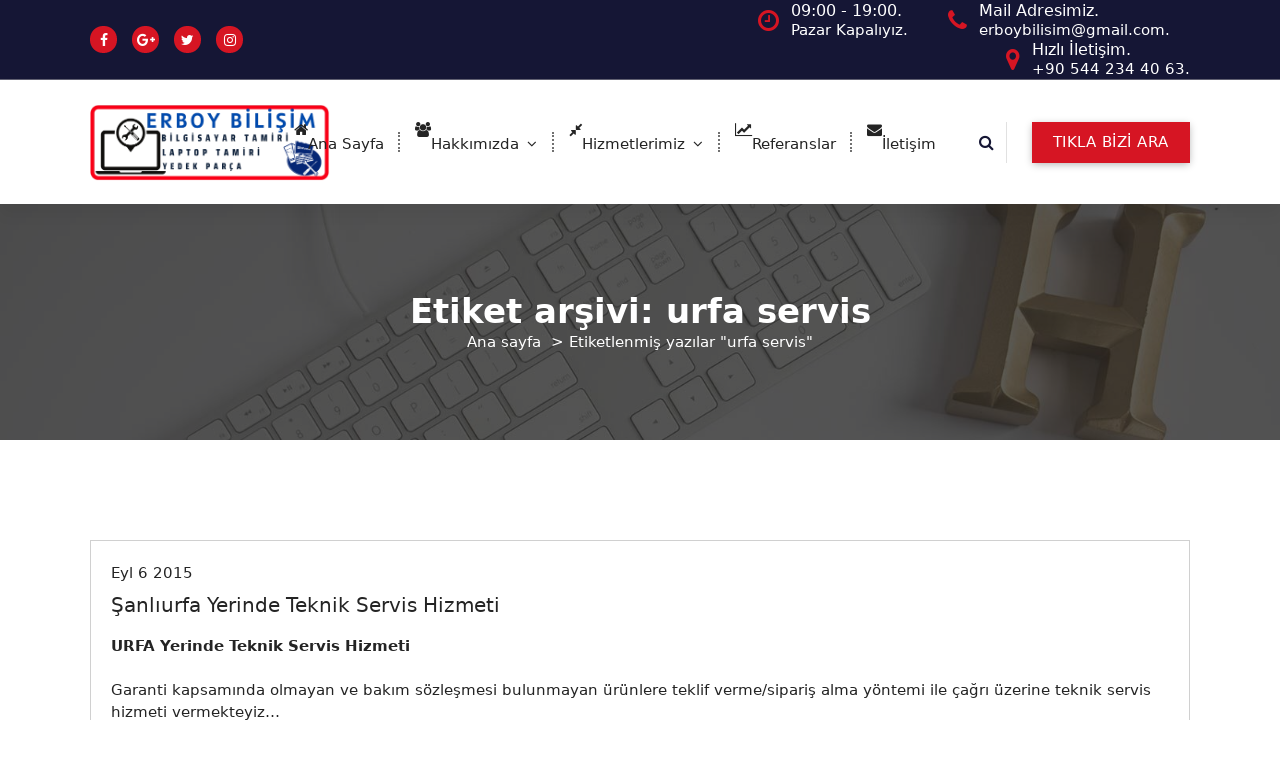

--- FILE ---
content_type: text/html
request_url: https://www.erboybilisim.com/tag/urfa-servis/
body_size: 11512
content:
<!DOCTYPE html>
<html lang="tr">
<head>
<meta charset="UTF-8">
<meta name="viewport" content="width=device-width, initial-scale=1">
<link rel="profile" href="https://gmpg.org/xfn/11">
<title>urfa servis &#8211; ERBOY BİLİŞİM &#8211; ŞANLIURFA Bilgisayarcı Teknik Servis Urfa Laptop Tamiri</title>
<meta name='robots' content='max-image-preview:large' />
<link rel='dns-prefetch' href='//www.googletagmanager.com' />
<link rel='dns-prefetch' href='//fonts.googleapis.com' />
<link rel='dns-prefetch' href='//pagead2.googlesyndication.com' />
<link rel="alternate" type="application/rss+xml" title="ERBOY BİLİŞİM - ŞANLIURFA Bilgisayarcı Teknik Servis Urfa Laptop Tamiri &raquo; akışı" href="https://www.erboybilisim.com/feed/" />
<link rel="alternate" type="application/rss+xml" title="ERBOY BİLİŞİM - ŞANLIURFA Bilgisayarcı Teknik Servis Urfa Laptop Tamiri &raquo; yorum akışı" href="https://www.erboybilisim.com/comments/feed/" />
<link rel="alternate" type="application/rss+xml" title="ERBOY BİLİŞİM - ŞANLIURFA Bilgisayarcı Teknik Servis Urfa Laptop Tamiri &raquo; urfa servis etiket akışı" href="https://www.erboybilisim.com/tag/urfa-servis/feed/" />
<!-- <link rel='stylesheet' id='wp-block-library-css' href='https://www.erboybilisim.com/wp-includes/css/dist/block-library/style.min.css?ver=2a0014db97cecf1c4ce3acc0b822548d' type='text/css' media='all' /> -->
<link rel="stylesheet" type="text/css" href="//www.erboybilisim.com/wp-content/cache/wpfc-minified/9ksmwmz0/7xpx1.css" media="all"/>
<style id='classic-theme-styles-inline-css' type='text/css'>
/*! This file is auto-generated */
.wp-block-button__link{color:#fff;background-color:#32373c;border-radius:9999px;box-shadow:none;text-decoration:none;padding:calc(.667em + 2px) calc(1.333em + 2px);font-size:1.125em}.wp-block-file__button{background:#32373c;color:#fff;text-decoration:none}
</style>
<style id='global-styles-inline-css' type='text/css'>
:root{--wp--preset--aspect-ratio--square: 1;--wp--preset--aspect-ratio--4-3: 4/3;--wp--preset--aspect-ratio--3-4: 3/4;--wp--preset--aspect-ratio--3-2: 3/2;--wp--preset--aspect-ratio--2-3: 2/3;--wp--preset--aspect-ratio--16-9: 16/9;--wp--preset--aspect-ratio--9-16: 9/16;--wp--preset--color--black: #000000;--wp--preset--color--cyan-bluish-gray: #abb8c3;--wp--preset--color--white: #ffffff;--wp--preset--color--pale-pink: #f78da7;--wp--preset--color--vivid-red: #cf2e2e;--wp--preset--color--luminous-vivid-orange: #ff6900;--wp--preset--color--luminous-vivid-amber: #fcb900;--wp--preset--color--light-green-cyan: #7bdcb5;--wp--preset--color--vivid-green-cyan: #00d084;--wp--preset--color--pale-cyan-blue: #8ed1fc;--wp--preset--color--vivid-cyan-blue: #0693e3;--wp--preset--color--vivid-purple: #9b51e0;--wp--preset--gradient--vivid-cyan-blue-to-vivid-purple: linear-gradient(135deg,rgba(6,147,227,1) 0%,rgb(155,81,224) 100%);--wp--preset--gradient--light-green-cyan-to-vivid-green-cyan: linear-gradient(135deg,rgb(122,220,180) 0%,rgb(0,208,130) 100%);--wp--preset--gradient--luminous-vivid-amber-to-luminous-vivid-orange: linear-gradient(135deg,rgba(252,185,0,1) 0%,rgba(255,105,0,1) 100%);--wp--preset--gradient--luminous-vivid-orange-to-vivid-red: linear-gradient(135deg,rgba(255,105,0,1) 0%,rgb(207,46,46) 100%);--wp--preset--gradient--very-light-gray-to-cyan-bluish-gray: linear-gradient(135deg,rgb(238,238,238) 0%,rgb(169,184,195) 100%);--wp--preset--gradient--cool-to-warm-spectrum: linear-gradient(135deg,rgb(74,234,220) 0%,rgb(151,120,209) 20%,rgb(207,42,186) 40%,rgb(238,44,130) 60%,rgb(251,105,98) 80%,rgb(254,248,76) 100%);--wp--preset--gradient--blush-light-purple: linear-gradient(135deg,rgb(255,206,236) 0%,rgb(152,150,240) 100%);--wp--preset--gradient--blush-bordeaux: linear-gradient(135deg,rgb(254,205,165) 0%,rgb(254,45,45) 50%,rgb(107,0,62) 100%);--wp--preset--gradient--luminous-dusk: linear-gradient(135deg,rgb(255,203,112) 0%,rgb(199,81,192) 50%,rgb(65,88,208) 100%);--wp--preset--gradient--pale-ocean: linear-gradient(135deg,rgb(255,245,203) 0%,rgb(182,227,212) 50%,rgb(51,167,181) 100%);--wp--preset--gradient--electric-grass: linear-gradient(135deg,rgb(202,248,128) 0%,rgb(113,206,126) 100%);--wp--preset--gradient--midnight: linear-gradient(135deg,rgb(2,3,129) 0%,rgb(40,116,252) 100%);--wp--preset--font-size--small: 13px;--wp--preset--font-size--medium: 20px;--wp--preset--font-size--large: 36px;--wp--preset--font-size--x-large: 42px;--wp--preset--spacing--20: 0.44rem;--wp--preset--spacing--30: 0.67rem;--wp--preset--spacing--40: 1rem;--wp--preset--spacing--50: 1.5rem;--wp--preset--spacing--60: 2.25rem;--wp--preset--spacing--70: 3.38rem;--wp--preset--spacing--80: 5.06rem;--wp--preset--shadow--natural: 6px 6px 9px rgba(0, 0, 0, 0.2);--wp--preset--shadow--deep: 12px 12px 50px rgba(0, 0, 0, 0.4);--wp--preset--shadow--sharp: 6px 6px 0px rgba(0, 0, 0, 0.2);--wp--preset--shadow--outlined: 6px 6px 0px -3px rgba(255, 255, 255, 1), 6px 6px rgba(0, 0, 0, 1);--wp--preset--shadow--crisp: 6px 6px 0px rgba(0, 0, 0, 1);}:where(.is-layout-flex){gap: 0.5em;}:where(.is-layout-grid){gap: 0.5em;}body .is-layout-flex{display: flex;}.is-layout-flex{flex-wrap: wrap;align-items: center;}.is-layout-flex > :is(*, div){margin: 0;}body .is-layout-grid{display: grid;}.is-layout-grid > :is(*, div){margin: 0;}:where(.wp-block-columns.is-layout-flex){gap: 2em;}:where(.wp-block-columns.is-layout-grid){gap: 2em;}:where(.wp-block-post-template.is-layout-flex){gap: 1.25em;}:where(.wp-block-post-template.is-layout-grid){gap: 1.25em;}.has-black-color{color: var(--wp--preset--color--black) !important;}.has-cyan-bluish-gray-color{color: var(--wp--preset--color--cyan-bluish-gray) !important;}.has-white-color{color: var(--wp--preset--color--white) !important;}.has-pale-pink-color{color: var(--wp--preset--color--pale-pink) !important;}.has-vivid-red-color{color: var(--wp--preset--color--vivid-red) !important;}.has-luminous-vivid-orange-color{color: var(--wp--preset--color--luminous-vivid-orange) !important;}.has-luminous-vivid-amber-color{color: var(--wp--preset--color--luminous-vivid-amber) !important;}.has-light-green-cyan-color{color: var(--wp--preset--color--light-green-cyan) !important;}.has-vivid-green-cyan-color{color: var(--wp--preset--color--vivid-green-cyan) !important;}.has-pale-cyan-blue-color{color: var(--wp--preset--color--pale-cyan-blue) !important;}.has-vivid-cyan-blue-color{color: var(--wp--preset--color--vivid-cyan-blue) !important;}.has-vivid-purple-color{color: var(--wp--preset--color--vivid-purple) !important;}.has-black-background-color{background-color: var(--wp--preset--color--black) !important;}.has-cyan-bluish-gray-background-color{background-color: var(--wp--preset--color--cyan-bluish-gray) !important;}.has-white-background-color{background-color: var(--wp--preset--color--white) !important;}.has-pale-pink-background-color{background-color: var(--wp--preset--color--pale-pink) !important;}.has-vivid-red-background-color{background-color: var(--wp--preset--color--vivid-red) !important;}.has-luminous-vivid-orange-background-color{background-color: var(--wp--preset--color--luminous-vivid-orange) !important;}.has-luminous-vivid-amber-background-color{background-color: var(--wp--preset--color--luminous-vivid-amber) !important;}.has-light-green-cyan-background-color{background-color: var(--wp--preset--color--light-green-cyan) !important;}.has-vivid-green-cyan-background-color{background-color: var(--wp--preset--color--vivid-green-cyan) !important;}.has-pale-cyan-blue-background-color{background-color: var(--wp--preset--color--pale-cyan-blue) !important;}.has-vivid-cyan-blue-background-color{background-color: var(--wp--preset--color--vivid-cyan-blue) !important;}.has-vivid-purple-background-color{background-color: var(--wp--preset--color--vivid-purple) !important;}.has-black-border-color{border-color: var(--wp--preset--color--black) !important;}.has-cyan-bluish-gray-border-color{border-color: var(--wp--preset--color--cyan-bluish-gray) !important;}.has-white-border-color{border-color: var(--wp--preset--color--white) !important;}.has-pale-pink-border-color{border-color: var(--wp--preset--color--pale-pink) !important;}.has-vivid-red-border-color{border-color: var(--wp--preset--color--vivid-red) !important;}.has-luminous-vivid-orange-border-color{border-color: var(--wp--preset--color--luminous-vivid-orange) !important;}.has-luminous-vivid-amber-border-color{border-color: var(--wp--preset--color--luminous-vivid-amber) !important;}.has-light-green-cyan-border-color{border-color: var(--wp--preset--color--light-green-cyan) !important;}.has-vivid-green-cyan-border-color{border-color: var(--wp--preset--color--vivid-green-cyan) !important;}.has-pale-cyan-blue-border-color{border-color: var(--wp--preset--color--pale-cyan-blue) !important;}.has-vivid-cyan-blue-border-color{border-color: var(--wp--preset--color--vivid-cyan-blue) !important;}.has-vivid-purple-border-color{border-color: var(--wp--preset--color--vivid-purple) !important;}.has-vivid-cyan-blue-to-vivid-purple-gradient-background{background: var(--wp--preset--gradient--vivid-cyan-blue-to-vivid-purple) !important;}.has-light-green-cyan-to-vivid-green-cyan-gradient-background{background: var(--wp--preset--gradient--light-green-cyan-to-vivid-green-cyan) !important;}.has-luminous-vivid-amber-to-luminous-vivid-orange-gradient-background{background: var(--wp--preset--gradient--luminous-vivid-amber-to-luminous-vivid-orange) !important;}.has-luminous-vivid-orange-to-vivid-red-gradient-background{background: var(--wp--preset--gradient--luminous-vivid-orange-to-vivid-red) !important;}.has-very-light-gray-to-cyan-bluish-gray-gradient-background{background: var(--wp--preset--gradient--very-light-gray-to-cyan-bluish-gray) !important;}.has-cool-to-warm-spectrum-gradient-background{background: var(--wp--preset--gradient--cool-to-warm-spectrum) !important;}.has-blush-light-purple-gradient-background{background: var(--wp--preset--gradient--blush-light-purple) !important;}.has-blush-bordeaux-gradient-background{background: var(--wp--preset--gradient--blush-bordeaux) !important;}.has-luminous-dusk-gradient-background{background: var(--wp--preset--gradient--luminous-dusk) !important;}.has-pale-ocean-gradient-background{background: var(--wp--preset--gradient--pale-ocean) !important;}.has-electric-grass-gradient-background{background: var(--wp--preset--gradient--electric-grass) !important;}.has-midnight-gradient-background{background: var(--wp--preset--gradient--midnight) !important;}.has-small-font-size{font-size: var(--wp--preset--font-size--small) !important;}.has-medium-font-size{font-size: var(--wp--preset--font-size--medium) !important;}.has-large-font-size{font-size: var(--wp--preset--font-size--large) !important;}.has-x-large-font-size{font-size: var(--wp--preset--font-size--x-large) !important;}
:where(.wp-block-post-template.is-layout-flex){gap: 1.25em;}:where(.wp-block-post-template.is-layout-grid){gap: 1.25em;}
:where(.wp-block-columns.is-layout-flex){gap: 2em;}:where(.wp-block-columns.is-layout-grid){gap: 2em;}
:root :where(.wp-block-pullquote){font-size: 1.5em;line-height: 1.6;}
</style>
<!-- <link rel='stylesheet' id='owl-theme-default-min-css' href='https://www.erboybilisim.com/wp-content/themes/avril/assets/css/owl.theme.default.min.css?ver=2a0014db97cecf1c4ce3acc0b822548d' type='text/css' media='all' /> -->
<!-- <link rel='stylesheet' id='font-awesome-css' href='https://www.erboybilisim.com/wp-content/themes/avril/assets/css/fonts/font-awesome/css/font-awesome.min.css?ver=2a0014db97cecf1c4ce3acc0b822548d' type='text/css' media='all' /> -->
<!-- <link rel='stylesheet' id='avril-editor-style-css' href='https://www.erboybilisim.com/wp-content/themes/avril/assets/css/editor-style.css?ver=2a0014db97cecf1c4ce3acc0b822548d' type='text/css' media='all' /> -->
<!-- <link rel='stylesheet' id='avril-default-css' href='https://www.erboybilisim.com/wp-content/themes/avril/assets/css/color/default.css?ver=2a0014db97cecf1c4ce3acc0b822548d' type='text/css' media='all' /> -->
<!-- <link rel='stylesheet' id='avril-theme-css-css' href='https://www.erboybilisim.com/wp-content/themes/avril/assets/css/theme.css?ver=2a0014db97cecf1c4ce3acc0b822548d' type='text/css' media='all' /> -->
<!-- <link rel='stylesheet' id='avril-menus-css' href='https://www.erboybilisim.com/wp-content/themes/avril/assets/css/menu.css?ver=2a0014db97cecf1c4ce3acc0b822548d' type='text/css' media='all' /> -->
<!-- <link rel='stylesheet' id='avril-widgets-css' href='https://www.erboybilisim.com/wp-content/themes/avril/assets/css/widgets.css?ver=2a0014db97cecf1c4ce3acc0b822548d' type='text/css' media='all' /> -->
<!-- <link rel='stylesheet' id='avril-main-css' href='https://www.erboybilisim.com/wp-content/themes/avril/assets/css/main.css?ver=2a0014db97cecf1c4ce3acc0b822548d' type='text/css' media='all' /> -->
<!-- <link rel='stylesheet' id='avril-media-query-css' href='https://www.erboybilisim.com/wp-content/themes/avril/assets/css/responsive.css?ver=2a0014db97cecf1c4ce3acc0b822548d' type='text/css' media='all' /> -->
<!-- <link rel='stylesheet' id='avril-style-css' href='https://www.erboybilisim.com/wp-content/themes/avril/style.css?ver=2a0014db97cecf1c4ce3acc0b822548d' type='text/css' media='all' /> -->
<link rel="stylesheet" type="text/css" href="//www.erboybilisim.com/wp-content/cache/wpfc-minified/dmk5upn/7xpx1.css" media="all"/>
<style id='avril-style-inline-css' type='text/css'>
.breadcrumb-content {
min-height: 236px;
}
.breadcrumb-area {
background-image: url(https://www.erboybilisim.com/wp-content/themes/avril/assets/images/bg/breadcrumbg.jpg);
background-attachment: scroll;
}
.logo img, .mobile-logo img {
max-width: 240px;
}
body{ 
font-size: 15px;
line-height: 1.5;
text-transform: inherit;
font-style: inherit;
}
h1{ 
font-size: px;
line-height: ;
text-transform: inherit;
font-style: inherit;
}
h2{ 
font-size: px;
line-height: ;
text-transform: inherit;
font-style: inherit;
}
h3{ 
font-size: px;
line-height: ;
text-transform: inherit;
font-style: inherit;
}
h4{ 
font-size: px;
line-height: ;
text-transform: inherit;
font-style: inherit;
}
h5{ 
font-size: px;
line-height: ;
text-transform: inherit;
font-style: inherit;
}
h6{ 
font-size: px;
line-height: ;
text-transform: inherit;
font-style: inherit;
}
.theme-slider:after {
opacity: 0.5;
background: #000000;
}
</style>
<link rel='stylesheet' id='avril-fonts-css' href='//fonts.googleapis.com/css?family=Poppins%3A300%2C300i%2C400%2C400i%2C500%2C500i%2C600%2C600i%2C700%2C700i%2C800%2C800i%2C900%2C900i&#038;subset=latin%2Clatin-ext' type='text/css' media='all' />
<!-- <link rel='stylesheet' id='animate-css' href='https://www.erboybilisim.com/wp-content/plugins/clever-fox//inc/assets/css/animate.css?ver=3.5.2' type='text/css' media='all' /> -->
<!-- <link rel='stylesheet' id='owl-carousel-min-css' href='https://www.erboybilisim.com/wp-content/plugins/clever-fox//inc/assets/css/owl.carousel.min.css?ver=2.2.1' type='text/css' media='all' /> -->
<link rel="stylesheet" type="text/css" href="//www.erboybilisim.com/wp-content/cache/wpfc-minified/du26mj37/7xpx1.css" media="all"/>
<script src='//www.erboybilisim.com/wp-content/cache/wpfc-minified/ei72i4yu/7xpx1.js' type="text/javascript"></script>
<!-- <script type="text/javascript" src="https://www.erboybilisim.com/wp-includes/js/jquery/jquery.min.js?ver=3.7.1" id="jquery-core-js"></script> -->
<!-- <script type="text/javascript" src="https://www.erboybilisim.com/wp-includes/js/jquery/jquery-migrate.min.js?ver=3.4.1" id="jquery-migrate-js"></script> -->
<!-- Site Kit tarafından eklenen Google etiketi (gtag.js) snippet&#039;i -->
<!-- Google Analytics snippet added by Site Kit -->
<script type="text/javascript" src="https://www.googletagmanager.com/gtag/js?id=GT-P85MQP5" id="google_gtagjs-js" async></script>
<script type="text/javascript" id="google_gtagjs-js-after">
/* <![CDATA[ */
window.dataLayer = window.dataLayer || [];function gtag(){dataLayer.push(arguments);}
gtag("set","linker",{"domains":["www.erboybilisim.com"]});
gtag("js", new Date());
gtag("set", "developer_id.dZTNiMT", true);
gtag("config", "GT-P85MQP5");
/* ]]> */
</script>
<!-- Site Kit tarafından eklenen Google etiketi (gtag.js) snippet&#039;ini sonlandırın -->
<link rel="https://api.w.org/" href="https://www.erboybilisim.com/wp-json/" /><link rel="alternate" title="JSON" type="application/json" href="https://www.erboybilisim.com/wp-json/wp/v2/tags/77" /><link rel="EditURI" type="application/rsd+xml" title="RSD" href="https://www.erboybilisim.com/xmlrpc.php?rsd" />
<meta name="generator" content="Site Kit by Google 1.135.0" />
<!-- Site Kit tarafından eklenen Google AdSense meta etiketleri -->
<meta name="google-adsense-platform-account" content="ca-host-pub-2644536267352236">
<meta name="google-adsense-platform-domain" content="sitekit.withgoogle.com">
<!-- Site Kit tarafından eklenen Google AdSense meta etiketlerine son verin -->
<style type="text/css">
body .header h4.site-title,
body .header p.site-description {
color: #383E41;
}
</style>
<!-- Google AdSense snippet added by Site Kit -->
<script type="text/javascript" async="async" src="https://pagead2.googlesyndication.com/pagead/js/adsbygoogle.js?client=ca-pub-1079046277635943&amp;host=ca-host-pub-2644536267352236" crossorigin="anonymous"></script>
<!-- End Google AdSense snippet added by Site Kit -->
</head>
<body data-rsssl=1 class="archive tag tag-urfa-servis tag-77 wp-custom-logo hfeed">
<div id="page" class="site">
<a class="skip-link screen-reader-text" href="#content">İçeriğe geç</a>
<!--===// Start: Header
=================================-->
<header id="header-section" class="header header-one">
<!--===// Start: Header Above
=================================-->
<div id="above-header" class="header-above-info d-av-block d-none wow fadeInDown">
<div class="header-widget">
<div class="av-container">
<div class="av-columns-area">
<div class="av-column-5">
<div class="widget-left text-av-left text-center">
<aside class="widget widget_social_widget">
<ul>
<li><a href="https://www.facebook.com/ErboyBilisim/"><i class="fa fa-facebook"></i></a></li>
<li><a href="https://maps.app.goo.gl/UNn4YBoBAzihBE8d6"><i class="fa fa-google-plus"></i></a></li>
<li><a href="https://x.com/ErboyBilisim"><i class="fa fa-twitter"></i></a></li>
<li><a href="https://www.instagram.com/erboybilisim"><i class="fa fa-instagram"></i></a></li>
</ul>
</aside>
</div>
</div>
<div class="av-column-7">
<div class="widget-right text-av-right text-center"> 
<aside class="widget widget-contact wgt-1">
<div class="contact-area">
<div class="contact-icon">
<i class="fa fa-clock-o"></i>
</div>
<a href="javascript:void(0)" class="contact-info">
<span class="text"> 09:00 - 19:00.</span>
<span class="title">Pazar Kapalıyız.</span>
</a>
</div>
</aside>
<aside class="widget widget-contact wgt-2">
<div class="contact-area">
<div class="contact-icon">
<i class="fa fa-phone"></i>
</div>
<a href="mailto:erboybilisim@gmail.com" class="contact-info">
<span class="text">Mail Adresimiz.</span>
<span class="title">erboybilisim@gmail.com.</span>
</a>
</div>
</aside>
<aside class="widget widget-contact wgt-3">
<div class="contact-area">
<div class="contact-icon">
<i class="fa fa-map-marker"></i>
</div>
<a href="tel:+90 544 234 40 63" class="contact-info">
<span class="text">Hızlı İletişim.</span>
<span class="title">+90 544 234 40 63.</span>
</a>
</div>
</aside>
</div>	
</div>
</div>
</div>
</div>
</div>	
<!--===// End: Header Top
=================================-->   
<div class="navigator-wrapper">
<!--===// Start: Mobile Toggle
=================================-->
<div class="theme-mobile-nav sticky-nav "> 
<div class="av-container">
<div class="av-columns-area">
<div class="av-column-12">
<div class="theme-mobile-menu">
<div class="mobile-logo">
<div class="logo">
<a href="https://www.erboybilisim.com/" class="custom-logo-link" rel="home"><img width="520" height="167" src="https://www.erboybilisim.com/wp-content/uploads/2024/08/cropped-Red-Computer-Shop-Logo-600-x-200-piksel.png" class="custom-logo" alt="ERBOY BİLİŞİM &#8211; ŞANLIURFA Bilgisayarcı Teknik Servis Urfa Laptop Tamiri" decoding="async" fetchpriority="high" srcset="https://www.erboybilisim.com/wp-content/uploads/2024/08/cropped-Red-Computer-Shop-Logo-600-x-200-piksel.png 520w, https://www.erboybilisim.com/wp-content/uploads/2024/08/cropped-Red-Computer-Shop-Logo-600-x-200-piksel-300x96.png 300w" sizes="(max-width: 520px) 100vw, 520px" /></a>																			</div>
</div>
<div class="menu-toggle-wrap">
<div class="mobile-menu-right"></div>
<div class="hamburger-menu">
<button type="button" class="menu-toggle">
<div class="top-bun"></div>
<div class="meat"></div>
<div class="bottom-bun"></div>
</button>
</div>
</div>
<div id="mobile-m" class="mobile-menu">
<button type="button" class="header-close-menu close-style"></button>
</div>
<div class="headtop-mobi">
<button type="button" class="header-above-toggle"><span></span></button>
</div>
<div id="mob-h-top" class="mobi-head-top"></div>
</div>
</div>
</div>
</div>        
</div>
<!--===// End: Mobile Toggle
=================================-->
<!--===// Start: Navigation
=================================-->
<div class="nav-area d-none d-av-block">
<div class="navbar-area sticky-nav ">
<div class="av-container">
<div class="av-columns-area">
<div class="av-column-2 my-auto">
<div class="logo">
<a href="https://www.erboybilisim.com/" class="custom-logo-link" rel="home"><img width="520" height="167" src="https://www.erboybilisim.com/wp-content/uploads/2024/08/cropped-Red-Computer-Shop-Logo-600-x-200-piksel.png" class="custom-logo" alt="ERBOY BİLİŞİM &#8211; ŞANLIURFA Bilgisayarcı Teknik Servis Urfa Laptop Tamiri" decoding="async" srcset="https://www.erboybilisim.com/wp-content/uploads/2024/08/cropped-Red-Computer-Shop-Logo-600-x-200-piksel.png 520w, https://www.erboybilisim.com/wp-content/uploads/2024/08/cropped-Red-Computer-Shop-Logo-600-x-200-piksel-300x96.png 300w" sizes="(max-width: 520px) 100vw, 520px" /></a>																	</div>
</div>
<div class="av-column-10 my-auto">
<div class="theme-menu">
<nav class="menubar">
<ul id="menu-ana-menu" class="menu-wrap"><li itemscope="itemscope" itemtype="https://www.schema.org/SiteNavigationElement" id="menu-item-402" class="menu-item menu-item-type-custom menu-item-object-custom menu-item-home menu-item-402 nav-item"><a title="Ana Sayfa" href="https://www.erboybilisim.com" class="nav-link"><i class="fa fa-home" aria-hidden="true"></i> Ana Sayfa</a></li>
<li itemscope="itemscope" itemtype="https://www.schema.org/SiteNavigationElement" id="menu-item-914" class="menu-item menu-item-type-post_type menu-item-object-page menu-item-has-children dropdown menu-item-914 nav-item"><a title="Hakkımızda" href="https://www.erboybilisim.com/hakkimizda-2/" class="nav-link"><i class="fa fa-group" aria-hidden="true"></i> Hakkımızda</a>
<span class='mobile-toggler d-av-none'><button type='button' class='fa fa-chevron-right' aria-label='Mobile Toggler'></button></span><ul class="dropdown-menu"  role="menu">
<li itemscope="itemscope" itemtype="https://www.schema.org/SiteNavigationElement" id="menu-item-941" class="menu-item menu-item-type-post_type menu-item-object-page menu-item-941 nav-item"><a title="Misyonumuz" href="https://www.erboybilisim.com/misyonumuz/" class="dropdown-item">Misyonumuz</a></li>
<li itemscope="itemscope" itemtype="https://www.schema.org/SiteNavigationElement" id="menu-item-938" class="menu-item menu-item-type-post_type menu-item-object-page menu-item-938 nav-item"><a title="Vizyonumuz" href="https://www.erboybilisim.com/vizyonumuz/" class="dropdown-item">Vizyonumuz</a></li>
<li itemscope="itemscope" itemtype="https://www.schema.org/SiteNavigationElement" id="menu-item-935" class="menu-item menu-item-type-post_type menu-item-object-page menu-item-935 nav-item"><a title="Kalite Politikamız" href="https://www.erboybilisim.com/kalite-politikamiz/" class="dropdown-item">Kalite Politikamız</a></li>
<li itemscope="itemscope" itemtype="https://www.schema.org/SiteNavigationElement" id="menu-item-139" class="menu-item menu-item-type-taxonomy menu-item-object-category menu-item-139 nav-item"><a title="Bizden Haberler" href="https://www.erboybilisim.com/category/bizden-haberler/" class="dropdown-item"><i class="fa fa-bars" aria-hidden="true"></i> Bizden Haberler</a></li>
</ul>
</li>
<li itemscope="itemscope" itemtype="https://www.schema.org/SiteNavigationElement" id="menu-item-929" class="menu-item menu-item-type-custom menu-item-object-custom menu-item-home menu-item-has-children dropdown menu-item-929 nav-item"><a title="Hizmetlerimiz" href="https://www.erboybilisim.com/" class="nav-link"><i class="fa fa-compress" aria-hidden="true"></i> Hizmetlerimiz</a>
<span class='mobile-toggler d-av-none'><button type='button' class='fa fa-chevron-right' aria-label='Mobile Toggler'></button></span><ul class="dropdown-menu" aria-labelledby="mobile-toggler d-av-none&#039;&gt;&lt;button type=&#039;button&#039; class=&#039;fa fa-chevron-right&#039; aria-label=&#039;Mobile Toggler&#039;&gt;&lt;/button&gt;&lt;/span&gt;&lt;ul class=" role="menu">
<li itemscope="itemscope" itemtype="https://www.schema.org/SiteNavigationElement" id="menu-item-956" class="menu-item menu-item-type-post_type menu-item-object-post menu-item-956 nav-item"><a title="Urfa Güvenlik Kamerası ve Alarm Sistemleri" href="https://www.erboybilisim.com/sanliurfa-guvenlik-kamerasi-ve-alarm-sistemleri-guvenliginizi-ust-seviyeye-tasiyin/" class="dropdown-item"><i class="fa fa-camera" aria-hidden="true"></i> Urfa Güvenlik Kamerası ve Alarm Sistemleri</a></li>
<li itemscope="itemscope" itemtype="https://www.schema.org/SiteNavigationElement" id="menu-item-411" class="menu-item menu-item-type-custom menu-item-object-custom menu-item-411 nav-item"><a title="Teknik Servis Hizmeti" href="https://www.erboybilisim.com/masa-ustu-ve-dizustu-bilgisayar-teknik-servis-cozumleri/" class="dropdown-item"><i class="fa fa-desktop" aria-hidden="true"></i> Teknik Servis Hizmeti</a></li>
<li itemscope="itemscope" itemtype="https://www.schema.org/SiteNavigationElement" id="menu-item-780" class="menu-item menu-item-type-post_type menu-item-object-post menu-item-780 nav-item"><a title="Urfa Laptop Tamiratı" href="https://www.erboybilisim.com/urfa-laptop-tamirati/" class="dropdown-item"><i class="fa fa-laptop" aria-hidden="true"></i> Urfa Laptop Tamiratı</a></li>
<li itemscope="itemscope" itemtype="https://www.schema.org/SiteNavigationElement" id="menu-item-412" class="menu-item menu-item-type-custom menu-item-object-custom menu-item-412 nav-item"><a title="Laptop Bakım Onarımı" href="https://www.erboybilisim.com/urfa-bilgisayar-ve-laptop-servisi/" class="dropdown-item"><i class="fa fa-laptop" aria-hidden="true"></i> Laptop Bakım Onarımı</a></li>
<li itemscope="itemscope" itemtype="https://www.schema.org/SiteNavigationElement" id="menu-item-619" class="menu-item menu-item-type-post_type menu-item-object-post menu-item-619 nav-item"><a title="Urfa Bilgisayar ve Laptop Tamiri" href="https://www.erboybilisim.com/urfa-bilgisayar-ve-laptop-tamiri/" class="dropdown-item"><i class="fa fa-laptop" aria-hidden="true"></i> Urfa Bilgisayar ve Laptop Tamiri</a></li>
<li itemscope="itemscope" itemtype="https://www.schema.org/SiteNavigationElement" id="menu-item-622" class="menu-item menu-item-type-post_type menu-item-object-post menu-item-622 nav-item"><a title="Notebook Anakart Chipset Değişimi ve Onarımı – Şanlıurfa" href="https://www.erboybilisim.com/notebook-anakart-chipset-degisimi-ve-onarimi-sanliurfa/" class="dropdown-item"><i class="fa fa-laptop" aria-hidden="true"></i> Notebook Anakart Chipset Değişimi ve Onarımı – Şanlıurfa</a></li>
<li itemscope="itemscope" itemtype="https://www.schema.org/SiteNavigationElement" id="menu-item-621" class="menu-item menu-item-type-post_type menu-item-object-post menu-item-621 nav-item"><a title="Urfa bilgisayar masaüstü ve notebook teknik servisi" href="https://www.erboybilisim.com/urfa-bilgisayar-masaustu-ve-notebook-teknik-servisi/" class="dropdown-item"><i class="fa fa-laptop" aria-hidden="true"></i> Urfa bilgisayar masaüstü ve notebook teknik servisi</a></li>
<li itemscope="itemscope" itemtype="https://www.schema.org/SiteNavigationElement" id="menu-item-755" class="menu-item menu-item-type-post_type menu-item-object-post menu-item-755 nav-item"><a title="Şanlıurfa Güvenlik Kamerası ve Alarm Sistemleri" href="https://www.erboybilisim.com/sanliurfa-guvenlik-kamerasi-ve-alarm-sistemleri/" class="dropdown-item"><i class="fa fa-video-camera" aria-hidden="true"></i> Şanlıurfa Güvenlik Kamerası ve Alarm Sistemleri</a></li>
<li itemscope="itemscope" itemtype="https://www.schema.org/SiteNavigationElement" id="menu-item-623" class="menu-item menu-item-type-post_type menu-item-object-post menu-item-623 nav-item"><a title="Sistem &#038; Network Hizmetleri" href="https://www.erboybilisim.com/sistem-network-hizmetleri/" class="dropdown-item"><i class="fa fa-wifi" aria-hidden="true"></i> Sistem &#038; Network Hizmetleri</a></li>
<li itemscope="itemscope" itemtype="https://www.schema.org/SiteNavigationElement" id="menu-item-624" class="menu-item menu-item-type-post_type menu-item-object-post menu-item-624 nav-item"><a title="ŞANLIURFA Laptop Servisi ve Yedek Parçaları" href="https://www.erboybilisim.com/sanliurfa-laptop-servisi-ve-yedek-parcalari/" class="dropdown-item"><i class="fa fa-laptop" aria-hidden="true"></i> ŞANLIURFA Laptop Servisi ve Yedek Parçaları</a></li>
<li itemscope="itemscope" itemtype="https://www.schema.org/SiteNavigationElement" id="menu-item-416" class="menu-item menu-item-type-custom menu-item-object-custom menu-item-416 nav-item"><a title="Web Tasarım Hizmeti" href="https://www.erboybilisim.com/sanliurfa-web-tasarim/" class="dropdown-item"><i class="fa fa-code" aria-hidden="true"></i> Web Tasarım Hizmeti</a></li>
</ul>
</li>
<li itemscope="itemscope" itemtype="https://www.schema.org/SiteNavigationElement" id="menu-item-888" class="menu-item menu-item-type-post_type menu-item-object-page menu-item-888 nav-item"><a title="Referanslar" href="https://www.erboybilisim.com/referanslar/" class="nav-link"><i class="fa fa-line-chart" aria-hidden="true"></i> Referanslar</a></li>
<li itemscope="itemscope" itemtype="https://www.schema.org/SiteNavigationElement" id="menu-item-26" class="menu-item menu-item-type-post_type menu-item-object-page menu-item-26 nav-item"><a title="İletişim" href="https://www.erboybilisim.com/iletisim/" class="nav-link"><i class="fa fa-envelope" aria-hidden="true"></i> İletişim</a></li>
</ul>                   
</nav>
<div class="menu-right">
<ul class="header-wrap-right">
<li class="search-button">
<button id="view-search-btn" class="header-search-toggle"><i class="fa fa-search"></i></button>
</li>  
<li class="av-button-area">
<a href="tel:+905442344063" target="_blank" class="av-btn av-btn-primary av-btn-effect-1">TIKLA BİZİ ARA</a>
</li> 
</ul>                            
</div>
</div>
</div>
</div>
</div>
</div>
</div>
<!--===// End:  Navigation
=================================-->
</div>
<!-- Quik search -->
<div class="view-search-btn header-search-popup">
<div class="search-overlay-layer"></div>
<form method="get" class="search-form" action="https://www.erboybilisim.com/" aria-label="Site içi arama">
<span class="screen-reader-text">Arama:</span>
<input type="search" class="search-field header-search-field" placeholder="Aramak için yazın" name="s" id="popfocus" value="" autofocus>
<button type="submit" class="search-submit"><i class="fa fa-search"></i></button>
</form>
<button type="button" class="close-style header-search-close"></button>
</div>
<!-- / -->
</header>
<!-- End: Header
=================================-->
<section id="breadcrumb-section" class="breadcrumb-area breadcrumb-center">
<div class="av-container">
<div class="av-columns-area">
<div class="av-column-12">
<div class="breadcrumb-content">
<div class="breadcrumb-heading">
<h2>
Etiket arşivi: urfa servis								</h2>	
</div>
<ol class="breadcrumb-list">
<li><a href="https://www.erboybilisim.com">Ana sayfa</a> &nbsp&gt;&nbsp<li class="active">Etiketlenmiş yazılar "urfa servis"</li></li>						</ol>	
</div>                    
</div>
</div>
</div> <!-- container -->
</section>
<div id="content" class="avril-content">
<section id="post-section" class="post-section av-py-default blog-page">
<div class="av-container">
<div class="av-columns-area wow fadeInUp">
<div id="av-primary-content" class="av-column-12  wow fadeInUp">
<article id="post-488" class="post-items mb-6 post-488 post type-post status-publish format-standard hentry category-hizmetlerimiz tag-sanliurfa-bilgisayar-servis tag-urfa-bilgisayar-firmalari tag-urfa-servis tag-yerinde-teknik-servis">
<figure class="post-image">
<a href="" class="post-hover">
</a>
<div class="post-meta imu">
<span class="post-list">
<ul class="post-categories"><li><a href=""><a href="https://www.erboybilisim.com/category/hizmetlerimiz/" rel="category tag">Hizmetlerimiz</a></a></li></ul>
</span>
</div>
</figure>
<div class="post-content">
<div class="post-meta up">
<span class="posted-on">
<a href="https://www.erboybilisim.com/2015/09/">Eyl 6 2015</a>
</span>
</div>
<h5 class="post-title"><a href="https://www.erboybilisim.com/sanliurfa-yerinde-teknik-servis-hizmeti/" rel="bookmark">Şanlıurfa Yerinde Teknik Servis Hizmeti</a></h5><p style="text-align: left;" align="left"><strong><span class="style7">URFA Yerinde Teknik Servis Hizmeti<br />
</span></strong><br />
Garanti kapsamında olmayan ve bakım sözleşmesi bulunmayan ürünlere teklif verme/sipariş alma yöntemi ile çağrı üzerine teknik servis hizmeti vermekteyiz&#8230;</p>
<p align="left"><strong class="style7">Süre Taahhütlü Teknik Servis </strong><br />
Müşteri açısından önemli cihazlar için müşteri isteğine göre arızaya müdahale etme süreleri ve arıza giderme süreleri belirlenebilmektedir.</p>
<p align="left"><strong class="style7">Montaj/Kurulum/Altyapı </strong><br />
Satın alınan ürünlerin müşteriye teslim edilmeden önce muayene edilmesi, parça montajı, yazılım ve donanım kurulumları, kullanıcı ayarlarının yapılması hizmetleri firmamız tarafından sağlanmaktadır.</p>
<p align="left"><strong class="style7">Taşıma </strong><br />
Sistemlerin sökülmesi, nakledilmesi ve yeniden kurulumu hizmetleri sağlanmaktadır.</p>
<p align="left"><strong class="style7">Eğitim</strong><br />
Müşteri yerinde firma çalışanlarına konusunda uzman teknik servis personelimiz genel ofis veya özel program uygulamaları üzerine eğitim düzenleyerek eğitim verir..</p>
<div class="post-meta down">
<span class="author-name">
<i class="fa fa-user-secret"></i> <a href="https://www.erboybilisim.com/author/admin/">Cihad GÜÇ</a>
</span>
<span class="comments-link">
<i class="fa fa-comment"></i> <a href="https://www.erboybilisim.com/sanliurfa-yerinde-teknik-servis-hizmeti/#respond">0 Yorumlar</a>
</span>
</div>
</div>
</article>					
</div>
</div>
</div>
</section> 
<!--===// Start: Footer
=================================-->
<footer id="footer-section" class="footer-section footer footer-dark">
<div class="footer-main">
<div class="av-container">
<div class="av-columns-area wow fadeInDown">
<div class="av-column-3 mb-av-0 mb-4"><aside id="text-1" class="widget widget_text">			<div class="textwidget"><div class="footer-logo"><img src="https://www.erboybilisim.com/wp-content/uploads/2024/08/Red-Computer-Shop-Logo-1.jpg" alt=""></div>
<p>Şanlıurfa Bilgisayar Erboy Bilişim
Gelişmiş teknoloji çözümleri ve yüksek kaliteli hizmetler sunuyoruz. Bilgisayar ve laptop tamiri, oyun bilgisayarı kurulumu, veri kurtarma ve daha fazlası için bize güvenebilirsiniz. Teknolojik ihtiyaçlarınız için bize ulaşın!</p>
</div>
</aside></div><div class="av-column-3 mb-av-0 mb-4"><aside id="categories-1" class="widget widget_categories"><h5 class="widget-title">Kategoriler</h5>
<ul>
<li class="cat-item cat-item-46"><a href="https://www.erboybilisim.com/category/bilgisayar-sorunlarina-cozumler/">Bilgisayar Sorunlarına Çözümler</a>
</li>
<li class="cat-item cat-item-1"><a href="https://www.erboybilisim.com/category/bizden-haberler/">Bizden Haberler</a>
</li>
<li class="cat-item cat-item-19"><a href="https://www.erboybilisim.com/category/hizmetlerimiz/">Hizmetlerimiz</a>
</li>
<li class="cat-item cat-item-12"><a href="https://www.erboybilisim.com/category/slider/">Slider</a>
</li>
<li class="cat-item cat-item-94"><a href="https://www.erboybilisim.com/category/teknolojik-gelismeler/">Teknolojik Gelişmeler</a>
</li>
</ul>
</aside></div><div class="av-column-3 mb-av-0 mb-4"><aside id="block-11" class="widget widget_block">
<div class="wp-block-group"><div class="wp-block-group__inner-container is-layout-constrained wp-block-group-is-layout-constrained">
<div class="wp-block-group"><div class="wp-block-group__inner-container is-layout-constrained wp-block-group-is-layout-constrained">
<h2 class="wp-block-heading">HİZMETLERİMİZ</h2>
</div></div>
<ul class="wp-block-latest-posts__list wp-block-latest-posts"><li><a class="wp-block-latest-posts__post-title" href="https://www.erboybilisim.com/sanliurfa-guvenlik-kamerasi-ve-alarm-sistemleri-guvenliginizi-ust-seviyeye-tasiyin/">Şanlıurfa Güvenlik Kamerası ve Alarm Sistemleri Güvenliğinizi Üst Seviyeye Taşıyın</a></li>
<li><a class="wp-block-latest-posts__post-title" href="https://www.erboybilisim.com/sanliurfa-haliliye-laptop-servisi-hizli-ve-guvenilir-teknik-destek/">Şanlıurfa Haliliye Laptop Servisi: Hızlı ve Güvenilir Teknik Destek</a></li>
<li><a class="wp-block-latest-posts__post-title" href="https://www.erboybilisim.com/sanliurfa-karakopru-laptop-servisi-kaliteli-ve-hizli-onarim/">Şanlıurfa Karaköprü Laptop Servisi: Kaliteli ve Hızlı Onarım</a></li>
<li><a class="wp-block-latest-posts__post-title" href="https://www.erboybilisim.com/sanliurfa-cankaya-laptop-servisi-ustun-kalite-ve-guvenilirlik/">Şanlıurfa Çankaya Laptop Servisi: Üstün Kalite ve Güvenilirlik</a></li>
<li><a class="wp-block-latest-posts__post-title" href="https://www.erboybilisim.com/sanliurfa-baglarbasi-laptop-servisi-uzman-teknisyenler-ile-hizmet/">Şanlıurfa Bağlarbaşı Laptop Servisi: Uzman Teknisyenler ile Hizmet</a></li>
</ul></div></div>
</aside></div><div class="av-column-3 mb-av-0 mb-4"><aside id="block-4" class="widget widget_block">HARİTA KONUMUMUZ
<iframe src="https://www.google.com/maps/embed?pb=!1m14!1m8!1m3!1d6358.849048380551!2d38.792534!3d37.166381!3m2!1i1024!2i768!4f13.1!3m3!1m2!1s0x1534716eb69e8cf3%3A0x9de334c0e0de069f!2sERBOY%20Bili%C5%9Fim%20Urfa%20Bilgisayar!5e0!3m2!1str!2str!4v1723455785572!5m2!1str!2str" width="400" height="300" style="border:0;" allowfullscreen="" loading="lazy" referrerpolicy="no-referrer-when-downgrade"></iframe></aside></div><div class="av-column-3 mb-av-0 mb-4"><aside id="block-14" class="widget widget_block"><p><pre class="ti-widget" style="display: none"><div class="ti-widget ti-goog ti-review-text-mode-readmore ti-text-align-left" data-no-translation="true" data-layout-id="34" data-set-id="light-contrast" data-pid="" data-pager-autoplay-timeout="6" data-review-target-width="300" data-language="tr" > <div class="ti-widget-container ti-col-3"> <div class="ti-header source-Google"> <div class="ti-rating-text"> <strong class="ti-rating ti-rating-large"> Mükemmel </strong> </div> <span class="ti-stars star-lg"> <span class="ti-star f"></span><span class="ti-star f"></span><span class="ti-star f"></span><span class="ti-star f"></span><span class="ti-star f"></span> </span> <div class="ti-rating-text"> <span class="nowrap"><strong>52 değerlendirmeler</strong> göre.</span> </div> <div class="ti-large-logo"> <div class="ti-v-center"> <img loading="lazy" decoding="async" class="ti-logo-fb" src="https://cdn.trustindex.io/assets/platform/Google/logo.svg" width="150" height="25" alt="Google" /> </div> </div> </div> <div class="ti-reviews-container"> <div class="ti-controls"> <div class="ti-next" aria-label="Sonraki inceleme" role="button"></div> <div class="ti-prev" aria-label="Önceki inceleme" role="button"></div> </div> <div class="ti-reviews-container-wrapper">  <div data-empty="0" class="ti-review-item source-Google" > <div class="ti-inner"> <div class="ti-review-header"> <div class="ti-profile-img"> <img decoding="async" src="https://lh3.googleusercontent.com/a-/ALV-UjUyF4BoGqzKMZ-6UJtsLlGDWxAroYg9wsh3YsU8Jkk0ZEScNh1i=s120-c-rp-mo-br100" alt="İBRAHİM HALİL GÜL" /> </div> <div class="ti-profile-details"> <div class="ti-name"> İBRAHİM HALİL GÜL </div> <div class="ti-date">2024-04-05</div> </div> </div> <span class="ti-stars"><span class="ti-star f"></span><span class="ti-star f"></span><span class="ti-star f"></span><span class="ti-star f"></span><span class="ti-star f"></span><span class="ti-verified-review ti-verified-platform"><span class="ti-verified-tooltip">Trustindex, incelemenin orijinal kaynağının Google olduğunu doğrular.</span></span></span> <div class="ti-review-text-container ti-review-content"><!-- R-CONTENT -->lenova servisi 10 milyar teklif verdi arıza tamiri için bilgisayarın kendisi 12 milyar sonrada Google dan araştırdım yorumlara güvenerek  bilgisayarımı teslim ettim tamir için servisin 10 milyar dediği işlemi Allah razı olsun iki buçuk milyara yaptık her aşama da WhatsApp üzerinden irtibata geçti hem samimi hem sunduğu hizmet kaliteliydi 10 üzerinden 10 öneriririm tavsiye ederim<!-- R-CONTENT --></div> <span class="ti-read-more" data-container=".ti-review-content" data-collapse-text="Saklamak" data-open-text="Daha fazla oku" ></span> </div> </div>  <div data-empty="0" class="ti-review-item source-Google" > <div class="ti-inner"> <div class="ti-review-header"> <div class="ti-profile-img"> <img decoding="async" src="https://lh3.googleusercontent.com/a-/ALV-UjVDv22QBt0D_U-nG7693dDvz8CNe0NhxQ877ChgYvK5ylh-0yIwzA=s120-c-rp-mo-br100" alt="İbrahim Demir" /> </div> <div class="ti-profile-details"> <div class="ti-name"> İbrahim Demir </div> <div class="ti-date">2024-02-13</div> </div> </div> <span class="ti-stars"><span class="ti-star f"></span><span class="ti-star f"></span><span class="ti-star f"></span><span class="ti-star f"></span><span class="ti-star f"></span><span class="ti-verified-review ti-verified-platform"><span class="ti-verified-tooltip">Trustindex, incelemenin orijinal kaynağının Google olduğunu doğrular.</span></span></span> <div class="ti-review-text-container ti-review-content"><!-- R-CONTENT -->Urfa'da ki en iyi bilgisayar tamircisi yapılamaz denilen ram şirketini yarım saatte yaptılar çok teşekkür ederim tekrardan<!-- R-CONTENT --></div> <span class="ti-read-more" data-container=".ti-review-content" data-collapse-text="Saklamak" data-open-text="Daha fazla oku" ></span> </div> </div>  <div data-empty="0" class="ti-review-item source-Google" > <div class="ti-inner"> <div class="ti-review-header"> <div class="ti-profile-img"> <img decoding="async" src="https://lh3.googleusercontent.com/a-/ALV-UjXEwX5ttA0ItVz39fDm3hB6lCG0EgN3Frl88CB95vUqDXq10wtT=s120-c-rp-mo-br100" alt="Ömer S." /> </div> <div class="ti-profile-details"> <div class="ti-name"> Ömer S. </div> <div class="ti-date">2024-01-22</div> </div> </div> <span class="ti-stars"><span class="ti-star f"></span><span class="ti-star f"></span><span class="ti-star f"></span><span class="ti-star f"></span><span class="ti-star f"></span><span class="ti-verified-review ti-verified-platform"><span class="ti-verified-tooltip">Trustindex, incelemenin orijinal kaynağının Google olduğunu doğrular.</span></span></span> <div class="ti-review-text-container ti-review-content"><!-- R-CONTENT -->Güvenilir güler yüzlü hizmet... Bilgisayarımı özenle kendi bilgisayarları gibi sök tak yapıp çalıştırdılar. Herkese öneririm. Tanıdığınız bilgisayarcı mı yok? Gidin tanıdığınız on numara bir bilgisayarcı olsun 👌<!-- R-CONTENT --></div> <span class="ti-read-more" data-container=".ti-review-content" data-collapse-text="Saklamak" data-open-text="Daha fazla oku" ></span> </div> </div>  <div data-empty="0" class="ti-review-item source-Google" > <div class="ti-inner"> <div class="ti-review-header"> <div class="ti-profile-img"> <img decoding="async" src="https://lh3.googleusercontent.com/a-/ALV-UjX5KWocZgU1JRYQ9zAV9465illx_HStIhUkSbos54ZxiZArS78=s120-c-rp-mo-br100" alt="Muhammed Resul Sevgili" /> </div> <div class="ti-profile-details"> <div class="ti-name"> Muhammed Resul Sevgili </div> <div class="ti-date">2023-11-24</div> </div> </div> <span class="ti-stars"><span class="ti-star f"></span><span class="ti-star f"></span><span class="ti-star f"></span><span class="ti-star f"></span><span class="ti-star f"></span><span class="ti-verified-review ti-verified-platform"><span class="ti-verified-tooltip">Trustindex, incelemenin orijinal kaynağının Google olduğunu doğrular.</span></span></span> <div class="ti-review-text-container ti-review-content"><!-- R-CONTENT -->İlk başta başka bilgisayarcıya götürmüştüm bilgisayarımı çöptür dedi asla yapılamaz dedi daha sonra erboy bilişime götürdüm 1 saatte tamir etti çok memnum kaldım bundan sonraki bilgisayarcım burasıdır size de şiddetle tavsiye ediyorum<!-- R-CONTENT --></div> <span class="ti-read-more" data-container=".ti-review-content" data-collapse-text="Saklamak" data-open-text="Daha fazla oku" ></span> </div> </div>  <div data-empty="0" class="ti-review-item source-Google" > <div class="ti-inner"> <div class="ti-review-header"> <div class="ti-profile-img"> <img decoding="async" src="https://lh3.googleusercontent.com/a-/ALV-UjXc1MXZv0tuc4aB-pGzVb6SPXiNgbQqYAyrOW7YDX4IocDNYYqe=s120-c-rp-mo-br100" alt="Mehmet Büyükler" /> </div> <div class="ti-profile-details"> <div class="ti-name"> Mehmet Büyükler </div> <div class="ti-date">2023-11-11</div> </div> </div> <span class="ti-stars"><span class="ti-star f"></span><span class="ti-star f"></span><span class="ti-star f"></span><span class="ti-star f"></span><span class="ti-star f"></span><span class="ti-verified-review ti-verified-platform"><span class="ti-verified-tooltip">Trustindex, incelemenin orijinal kaynağının Google olduğunu doğrular.</span></span></span> <div class="ti-review-text-container ti-review-content"><!-- R-CONTENT -->İşi bilen, müşteriyle ilgilenen, güvenilir bir kurum. Tüm işlemler gözünüzün önünde yapılıyor. Arka kısmın kamerasını bile izleyebiliyorsunuz. Şüphe etmeden güvenip götürebilirsiniz. Bir sorun varsa hemen yeni parça diyenlerden de değil, eldeki parçayı düzelterek hallediyorlar.<!-- R-CONTENT --></div> <span class="ti-read-more" data-container=".ti-review-content" data-collapse-text="Saklamak" data-open-text="Daha fazla oku" ></span> </div> </div>  <div data-empty="0" class="ti-review-item source-Google" > <div class="ti-inner"> <div class="ti-review-header"> <div class="ti-profile-img"> <img decoding="async" src="https://lh3.googleusercontent.com/a-/ALV-UjU5ULSzW60Wc8rA_9eDRh8lvdvqw9KytoXaK6fnqosCDHEwN3Y=s120-c-rp-mo-br100" alt="Emin Küçük" /> </div> <div class="ti-profile-details"> <div class="ti-name"> Emin Küçük </div> <div class="ti-date">2023-11-11</div> </div> </div> <span class="ti-stars"><span class="ti-star f"></span><span class="ti-star f"></span><span class="ti-star f"></span><span class="ti-star f"></span><span class="ti-star f"></span><span class="ti-verified-review ti-verified-platform"><span class="ti-verified-tooltip">Trustindex, incelemenin orijinal kaynağının Google olduğunu doğrular.</span></span></span> <div class="ti-review-text-container ti-review-content"><!-- R-CONTENT -->Mükemmel bir hizmet tavsiye ederim<!-- R-CONTENT --></div> <span class="ti-read-more" data-container=".ti-review-content" data-collapse-text="Saklamak" data-open-text="Daha fazla oku" ></span> </div> </div>  <div data-empty="0" class="ti-review-item source-Google" > <div class="ti-inner"> <div class="ti-review-header"> <div class="ti-profile-img"> <img decoding="async" src="https://lh3.googleusercontent.com/a/ACg8ocK7ZVgK90qHSrqtuKIaZEBztbxp1-qo0c-cnW_Ic2h3qgYBJg=s120-c-rp-mo-br100" alt="Selman Gün" /> </div> <div class="ti-profile-details"> <div class="ti-name"> Selman Gün </div> <div class="ti-date">2023-10-21</div> </div> </div> <span class="ti-stars"><span class="ti-star f"></span><span class="ti-star f"></span><span class="ti-star f"></span><span class="ti-star f"></span><span class="ti-star f"></span><span class="ti-verified-review ti-verified-platform"><span class="ti-verified-tooltip">Trustindex, incelemenin orijinal kaynağının Google olduğunu doğrular.</span></span></span> <div class="ti-review-text-container ti-review-content"><!-- R-CONTENT -->ASUS BİLGİSAYARI ANINDA YAPTILAR TEŞEKKÜR EDERİM..<!-- R-CONTENT --></div> <span class="ti-read-more" data-container=".ti-review-content" data-collapse-text="Saklamak" data-open-text="Daha fazla oku" ></span> </div> </div>  <div data-empty="0" class="ti-review-item source-Google" > <div class="ti-inner"> <div class="ti-review-header"> <div class="ti-profile-img"> <img decoding="async" src="https://lh3.googleusercontent.com/a-/ALV-UjXcf0L9IpKvLYL2ZVDI27eD7th_Pkmeb0FrrH2iB8z-b-5lBiTS7w=s120-c-rp-mo-ba3-br100" alt="Yahya Aynur" /> </div> <div class="ti-profile-details"> <div class="ti-name"> Yahya Aynur </div> <div class="ti-date">2023-10-11</div> </div> </div> <span class="ti-stars"><span class="ti-star f"></span><span class="ti-star f"></span><span class="ti-star f"></span><span class="ti-star f"></span><span class="ti-star f"></span><span class="ti-verified-review ti-verified-platform"><span class="ti-verified-tooltip">Trustindex, incelemenin orijinal kaynağının Google olduğunu doğrular.</span></span></span> <div class="ti-review-text-container ti-review-content"><!-- R-CONTENT -->Hardiskimi sert bir şekilde yere düşürdüm ve bir daha çalışmadı,
Bir çok bilgisayarcıya gittim ve bu artık çöp dediler.
Rastgele önünden geçerken, Erboy Bilişime denk geldim,
Arızayı yarım saatte tespit edip, hardiskimi çalıştırdılar.
Çok teşekkür ederim, çok memnun kaldım<!-- R-CONTENT --></div> <span class="ti-read-more" data-container=".ti-review-content" data-collapse-text="Saklamak" data-open-text="Daha fazla oku" ></span> </div> </div>  </div> <div class="ti-controls-line"> <div class="dot"></div> </div> </div>  </div> </div> </pre> </p>
</aside></div><div class="av-column-3 mb-av-0 mb-4"><aside id="block-8" class="widget widget_block widget_text">
<p></p>
</aside></div>					</div>
</div>
</div>
<div class="footer-copyright">
<div class="av-container">
<div class="av-columns-area">
<div class="av-column-12 av-md-column-12">
<div class="footer-copy widget-center">
<div class="copyright-text">
Telif hakkı © 2024 ERBOY BİLİŞİM - ŞANLIURFA Bilgisayarcı Teknik Servis Urfa Laptop Tamiri | Geliştirici M.C.G								</div>	
</div>
</div>					
</div>
</div>
</div>
</footer>
<!-- End: Footer
=================================-->
<!-- ScrollUp -->
<!-- / -->  
</div>
</div>
<!-- <link rel='stylesheet' id='ti-widget-css-google-css' href='https://www.erboybilisim.com/wp-content/uploads/trustindex-google-widget.css?ver=1724245671' type='text/css' media='all' /> -->
<link rel="stylesheet" type="text/css" href="//www.erboybilisim.com/wp-content/cache/wpfc-minified/7ai465nj/7xpx1.css" media="all"/>
<script type="text/javascript" src="https://www.erboybilisim.com/wp-content/themes/avril/assets/js/wow.min.js?ver=2a0014db97cecf1c4ce3acc0b822548d" id="wow-min-js"></script>
<script type="text/javascript" src="https://www.erboybilisim.com/wp-content/themes/avril/assets/js/custom.js?ver=2a0014db97cecf1c4ce3acc0b822548d" id="avril-custom-js-js"></script>
<script type="text/javascript" src="https://www.erboybilisim.com/wp-content/plugins/clever-fox/inc/assets/js/owl.carousel.min.js?ver=2.2.1" id="owl-carousel-js"></script>
<script type="text/javascript" defer async src="https://cdn.trustindex.io/loader.js?ver=2a0014db97cecf1c4ce3acc0b822548d" id="trustindex-js-js"></script>
<script type="text/javascript" id="trustindex-js-js-after">
/* <![CDATA[ */
(function trustindexWidgetInit() {
if (typeof Trustindex === "undefined") {
return setTimeout(trustindexWidgetInit, 100);
}
if (typeof Trustindex.pager_inited !== "undefined") {
return false;
}
setTimeout(() => Trustindex.init_pager(document.querySelectorAll(".ti-widget")), 200);
})();
document.querySelectorAll("pre.ti-widget").forEach(item => item.replaceWith(item.firstChild));
/* ]]> */
</script>
</body>
</html><!-- Page cached by LiteSpeed Cache 6.5.0.2 on 2024-09-14 09:22:41 --><!-- WP Fastest Cache file was created in 0.22048115730286 seconds, on 14-09-24 9:22:41 -->

--- FILE ---
content_type: text/html; charset=utf-8
request_url: https://www.google.com/recaptcha/api2/aframe
body_size: 267
content:
<!DOCTYPE HTML><html><head><meta http-equiv="content-type" content="text/html; charset=UTF-8"></head><body><script nonce="IE78dJ2kTbzuIwrbQo3jmw">/** Anti-fraud and anti-abuse applications only. See google.com/recaptcha */ try{var clients={'sodar':'https://pagead2.googlesyndication.com/pagead/sodar?'};window.addEventListener("message",function(a){try{if(a.source===window.parent){var b=JSON.parse(a.data);var c=clients[b['id']];if(c){var d=document.createElement('img');d.src=c+b['params']+'&rc='+(localStorage.getItem("rc::a")?sessionStorage.getItem("rc::b"):"");window.document.body.appendChild(d);sessionStorage.setItem("rc::e",parseInt(sessionStorage.getItem("rc::e")||0)+1);localStorage.setItem("rc::h",'1769012946213');}}}catch(b){}});window.parent.postMessage("_grecaptcha_ready", "*");}catch(b){}</script></body></html>

--- FILE ---
content_type: text/css
request_url: https://www.erboybilisim.com/wp-content/cache/wpfc-minified/dmk5upn/7xpx1.css
body_size: 38521
content:
.owl-theme .owl-dots,.owl-theme .owl-nav{text-align:center;-webkit-tap-highlight-color:transparent}.owl-theme .owl-nav{margin-top:10px}.owl-theme .owl-nav [class*=owl-]{color:#FFF;font-size:14px;margin:5px;padding:4px 7px;background:#D6D6D6;display:inline-block;cursor:pointer;border-radius:3px}.owl-theme .owl-nav [class*=owl-]:hover{background:#869791;color:#FFF;text-decoration:none}.owl-theme .owl-nav .disabled{opacity:.5;cursor:default}.owl-theme .owl-nav.disabled+.owl-dots{margin-top:10px}.owl-theme .owl-dots .owl-dot{display:inline-block;zoom:1}.owl-theme .owl-dots .owl-dot span{width:10px;height:10px;margin:5px 7px;background:#D6D6D6;display:block;-webkit-backface-visibility:visible;transition:opacity .2s ease;border-radius:30px}.owl-theme .owl-dots .owl-dot.active span,.owl-theme .owl-dots .owl-dot:hover span{background:#869791}@font-face{font-family:'FontAwesome';src:url(//www.erboybilisim.com/wp-content/themes/avril/assets/css/fonts/font-awesome/fonts/fontawesome-webfont.eot?v=4.6.3);src:url(//www.erboybilisim.com/wp-content/themes/avril/assets/css/fonts/font-awesome/fonts/fontawesome-webfont.eot?#iefix&v=4.6.3) format('embedded-opentype'),url(//www.erboybilisim.com/wp-content/themes/avril/assets/css/fonts/font-awesome/fonts/fontawesome-webfont.woff2?v=4.6.3) format('woff2'),url(//www.erboybilisim.com/wp-content/themes/avril/assets/css/fonts/font-awesome/fonts/fontawesome-webfont.woff?v=4.6.3) format('woff'),url(//www.erboybilisim.com/wp-content/themes/avril/assets/css/fonts/font-awesome/fonts/fontawesome-webfont.ttf?v=4.6.3) format('truetype'),url(//www.erboybilisim.com/wp-content/themes/avril/assets/css/fonts/font-awesome/fonts/fontawesome-webfont.svg?v=4.6.3#fontawesomeregular) format('svg');font-weight:normal;font-style:normal}.fa{display:inline-block;font:normal normal normal 14px/1 FontAwesome;font-size:inherit;text-rendering:auto;-webkit-font-smoothing:antialiased;-moz-osx-font-smoothing:grayscale}.fa-lg{font-size:1.33333333em;line-height:.75em;vertical-align:-15%}.fa-2x{font-size:2em}.fa-3x{font-size:3em}.fa-4x{font-size:4em}.fa-5x{font-size:5em}.fa-fw{width:1.28571429em;text-align:center}.fa-ul{padding-left:0;margin-left:2.14285714em;list-style-type:none}.fa-ul>li{position:relative}.fa-li{position:absolute;left:-2.14285714em;width:2.14285714em;top:.14285714em;text-align:center}.fa-li.fa-lg{left:-1.85714286em}.fa-border{padding:.2em .25em .15em;border:solid .08em #eee;border-radius:.1em}.fa-pull-left{float:left}.fa-pull-right{float:right}.fa.fa-pull-left{margin-right:.3em}.fa.fa-pull-right{margin-left:.3em}.pull-right{float:right}.pull-left{float:left}.fa.pull-left{margin-right:.3em}.fa.pull-right{margin-left:.3em}.fa-spin{-webkit-animation:fa-spin 2s infinite linear;animation:fa-spin 2s infinite linear}.fa-pulse{-webkit-animation:fa-spin 1s infinite steps(8);animation:fa-spin 1s infinite steps(8)}@-webkit-keyframes fa-spin{0%{-webkit-transform:rotate(0deg);transform:rotate(0deg)}100%{-webkit-transform:rotate(359deg);transform:rotate(359deg)}}@keyframes fa-spin{0%{-webkit-transform:rotate(0deg);transform:rotate(0deg)}100%{-webkit-transform:rotate(359deg);transform:rotate(359deg)}}.fa-rotate-90{-ms-filter:"progid:DXImageTransform.Microsoft.BasicImage(rotation=1)";-webkit-transform:rotate(90deg);-ms-transform:rotate(90deg);transform:rotate(90deg)}.fa-rotate-180{-ms-filter:"progid:DXImageTransform.Microsoft.BasicImage(rotation=2)";-webkit-transform:rotate(180deg);-ms-transform:rotate(180deg);transform:rotate(180deg)}.fa-rotate-270{-ms-filter:"progid:DXImageTransform.Microsoft.BasicImage(rotation=3)";-webkit-transform:rotate(270deg);-ms-transform:rotate(270deg);transform:rotate(270deg)}.fa-flip-horizontal{-ms-filter:"progid:DXImageTransform.Microsoft.BasicImage(rotation=0, mirror=1)";-webkit-transform:scale(-1, 1);-ms-transform:scale(-1, 1);transform:scale(-1, 1)}.fa-flip-vertical{-ms-filter:"progid:DXImageTransform.Microsoft.BasicImage(rotation=2, mirror=1)";-webkit-transform:scale(1, -1);-ms-transform:scale(1, -1);transform:scale(1, -1)}:root .fa-rotate-90,:root .fa-rotate-180,:root .fa-rotate-270,:root .fa-flip-horizontal,:root .fa-flip-vertical{filter:none}.fa-stack{position:relative;display:inline-block;width:2em;height:2em;line-height:2em;vertical-align:middle}.fa-stack-1x,.fa-stack-2x{position:absolute;left:0;width:100%;text-align:center}.fa-stack-1x{line-height:inherit}.fa-stack-2x{font-size:2em}.fa-inverse{color:#fff}.fa-glass:before{content:"\f000"}.fa-music:before{content:"\f001"}.fa-search:before{content:"\f002"}.fa-envelope-o:before{content:"\f003"}.fa-heart:before{content:"\f004"}.fa-star:before{content:"\f005"}.fa-star-o:before{content:"\f006"}.fa-user:before{content:"\f007"}.fa-film:before{content:"\f008"}.fa-th-large:before{content:"\f009"}.fa-th:before{content:"\f00a"}.fa-th-list:before{content:"\f00b"}.fa-check:before{content:"\f00c"}.fa-remove:before,.fa-close:before,.fa-times:before{content:"\f00d"}.fa-search-plus:before{content:"\f00e"}.fa-search-minus:before{content:"\f010"}.fa-power-off:before{content:"\f011"}.fa-signal:before{content:"\f012"}.fa-gear:before,.fa-cog:before{content:"\f013"}.fa-trash-o:before{content:"\f014"}.fa-home:before{content:"\f015"}.fa-file-o:before{content:"\f016"}.fa-clock-o:before{content:"\f017"}.fa-road:before{content:"\f018"}.fa-download:before{content:"\f019"}.fa-arrow-circle-o-down:before{content:"\f01a"}.fa-arrow-circle-o-up:before{content:"\f01b"}.fa-inbox:before{content:"\f01c"}.fa-play-circle-o:before{content:"\f01d"}.fa-rotate-right:before,.fa-repeat:before{content:"\f01e"}.fa-refresh:before{content:"\f021"}.fa-list-alt:before{content:"\f022"}.fa-lock:before{content:"\f023"}.fa-flag:before{content:"\f024"}.fa-headphones:before{content:"\f025"}.fa-volume-off:before{content:"\f026"}.fa-volume-down:before{content:"\f027"}.fa-volume-up:before{content:"\f028"}.fa-qrcode:before{content:"\f029"}.fa-barcode:before{content:"\f02a"}.fa-tag:before{content:"\f02b"}.fa-tags:before{content:"\f02c"}.fa-book:before{content:"\f02d"}.fa-bookmark:before{content:"\f02e"}.fa-print:before{content:"\f02f"}.fa-camera:before{content:"\f030"}.fa-font:before{content:"\f031"}.fa-bold:before{content:"\f032"}.fa-italic:before{content:"\f033"}.fa-text-height:before{content:"\f034"}.fa-text-width:before{content:"\f035"}.fa-align-left:before{content:"\f036"}.fa-align-center:before{content:"\f037"}.fa-align-right:before{content:"\f038"}.fa-align-justify:before{content:"\f039"}.fa-list:before{content:"\f03a"}.fa-dedent:before,.fa-outdent:before{content:"\f03b"}.fa-indent:before{content:"\f03c"}.fa-video-camera:before{content:"\f03d"}.fa-photo:before,.fa-image:before,.fa-picture-o:before{content:"\f03e"}.fa-pencil:before{content:"\f040"}.fa-map-marker:before{content:"\f041"}.fa-adjust:before{content:"\f042"}.fa-tint:before{content:"\f043"}.fa-edit:before,.fa-pencil-square-o:before{content:"\f044"}.fa-share-square-o:before{content:"\f045"}.fa-check-square-o:before{content:"\f046"}.fa-arrows:before{content:"\f047"}.fa-step-backward:before{content:"\f048"}.fa-fast-backward:before{content:"\f049"}.fa-backward:before{content:"\f04a"}.fa-play:before{content:"\f04b"}.fa-pause:before{content:"\f04c"}.fa-stop:before{content:"\f04d"}.fa-forward:before{content:"\f04e"}.fa-fast-forward:before{content:"\f050"}.fa-step-forward:before{content:"\f051"}.fa-eject:before{content:"\f052"}.fa-chevron-left:before{content:"\f053"}.fa-chevron-right:before{content:"\f054"}.fa-plus-circle:before{content:"\f055"}.fa-minus-circle:before{content:"\f056"}.fa-times-circle:before{content:"\f057"}.fa-check-circle:before{content:"\f058"}.fa-question-circle:before{content:"\f059"}.fa-info-circle:before{content:"\f05a"}.fa-crosshairs:before{content:"\f05b"}.fa-times-circle-o:before{content:"\f05c"}.fa-check-circle-o:before{content:"\f05d"}.fa-ban:before{content:"\f05e"}.fa-arrow-left:before{content:"\f060"}.fa-arrow-right:before{content:"\f061"}.fa-arrow-up:before{content:"\f062"}.fa-arrow-down:before{content:"\f063"}.fa-mail-forward:before,.fa-share:before{content:"\f064"}.fa-expand:before{content:"\f065"}.fa-compress:before{content:"\f066"}.fa-plus:before{content:"\f067"}.fa-minus:before{content:"\f068"}.fa-asterisk:before{content:"\f069"}.fa-exclamation-circle:before{content:"\f06a"}.fa-gift:before{content:"\f06b"}.fa-leaf:before{content:"\f06c"}.fa-fire:before{content:"\f06d"}.fa-eye:before{content:"\f06e"}.fa-eye-slash:before{content:"\f070"}.fa-warning:before,.fa-exclamation-triangle:before{content:"\f071"}.fa-plane:before{content:"\f072"}.fa-calendar:before{content:"\f073"}.fa-random:before{content:"\f074"}.fa-comment:before{content:"\f075"}.fa-magnet:before{content:"\f076"}.fa-chevron-up:before{content:"\f077"}.fa-chevron-down:before{content:"\f078"}.fa-retweet:before{content:"\f079"}.fa-shopping-cart:before{content:"\f07a"}.fa-folder:before{content:"\f07b"}.fa-folder-open:before{content:"\f07c"}.fa-arrows-v:before{content:"\f07d"}.fa-arrows-h:before{content:"\f07e"}.fa-bar-chart-o:before,.fa-bar-chart:before{content:"\f080"}.fa-twitter-square:before{content:"\f081"}.fa-facebook-square:before{content:"\f082"}.fa-camera-retro:before{content:"\f083"}.fa-key:before{content:"\f084"}.fa-gears:before,.fa-cogs:before{content:"\f085"}.fa-comments:before{content:"\f086"}.fa-thumbs-o-up:before{content:"\f087"}.fa-thumbs-o-down:before{content:"\f088"}.fa-star-half:before{content:"\f089"}.fa-heart-o:before{content:"\f08a"}.fa-sign-out:before{content:"\f08b"}.fa-linkedin-square:before{content:"\f08c"}.fa-thumb-tack:before{content:"\f08d"}.fa-external-link:before{content:"\f08e"}.fa-sign-in:before{content:"\f090"}.fa-trophy:before{content:"\f091"}.fa-github-square:before{content:"\f092"}.fa-upload:before{content:"\f093"}.fa-lemon-o:before{content:"\f094"}.fa-phone:before{content:"\f095"}.fa-square-o:before{content:"\f096"}.fa-bookmark-o:before{content:"\f097"}.fa-phone-square:before{content:"\f098"}.fa-twitter:before{content:"\f099"}.fa-facebook-f:before,.fa-facebook:before{content:"\f09a"}.fa-github:before{content:"\f09b"}.fa-unlock:before{content:"\f09c"}.fa-credit-card:before{content:"\f09d"}.fa-feed:before,.fa-rss:before{content:"\f09e"}.fa-hdd-o:before{content:"\f0a0"}.fa-bullhorn:before{content:"\f0a1"}.fa-bell:before{content:"\f0f3"}.fa-certificate:before{content:"\f0a3"}.fa-hand-o-right:before{content:"\f0a4"}.fa-hand-o-left:before{content:"\f0a5"}.fa-hand-o-up:before{content:"\f0a6"}.fa-hand-o-down:before{content:"\f0a7"}.fa-arrow-circle-left:before{content:"\f0a8"}.fa-arrow-circle-right:before{content:"\f0a9"}.fa-arrow-circle-up:before{content:"\f0aa"}.fa-arrow-circle-down:before{content:"\f0ab"}.fa-globe:before{content:"\f0ac"}.fa-wrench:before{content:"\f0ad"}.fa-tasks:before{content:"\f0ae"}.fa-filter:before{content:"\f0b0"}.fa-briefcase:before{content:"\f0b1"}.fa-arrows-alt:before{content:"\f0b2"}.fa-group:before,.fa-users:before{content:"\f0c0"}.fa-chain:before,.fa-link:before{content:"\f0c1"}.fa-cloud:before{content:"\f0c2"}.fa-flask:before{content:"\f0c3"}.fa-cut:before,.fa-scissors:before{content:"\f0c4"}.fa-copy:before,.fa-files-o:before{content:"\f0c5"}.fa-paperclip:before{content:"\f0c6"}.fa-save:before,.fa-floppy-o:before{content:"\f0c7"}.fa-square:before{content:"\f0c8"}.fa-navicon:before,.fa-reorder:before,.fa-bars:before{content:"\f0c9"}.fa-list-ul:before{content:"\f0ca"}.fa-list-ol:before{content:"\f0cb"}.fa-strikethrough:before{content:"\f0cc"}.fa-underline:before{content:"\f0cd"}.fa-table:before{content:"\f0ce"}.fa-magic:before{content:"\f0d0"}.fa-truck:before{content:"\f0d1"}.fa-pinterest:before{content:"\f0d2"}.fa-pinterest-square:before{content:"\f0d3"}.fa-google-plus-square:before{content:"\f0d4"}.fa-google-plus:before{content:"\f0d5"}.fa-money:before{content:"\f0d6"}.fa-caret-down:before{content:"\f0d7"}.fa-caret-up:before{content:"\f0d8"}.fa-caret-left:before{content:"\f0d9"}.fa-caret-right:before{content:"\f0da"}.fa-columns:before{content:"\f0db"}.fa-unsorted:before,.fa-sort:before{content:"\f0dc"}.fa-sort-down:before,.fa-sort-desc:before{content:"\f0dd"}.fa-sort-up:before,.fa-sort-asc:before{content:"\f0de"}.fa-envelope:before{content:"\f0e0"}.fa-linkedin:before{content:"\f0e1"}.fa-rotate-left:before,.fa-undo:before{content:"\f0e2"}.fa-legal:before,.fa-gavel:before{content:"\f0e3"}.fa-dashboard:before,.fa-tachometer:before{content:"\f0e4"}.fa-comment-o:before{content:"\f0e5"}.fa-comments-o:before{content:"\f0e6"}.fa-flash:before,.fa-bolt:before{content:"\f0e7"}.fa-sitemap:before{content:"\f0e8"}.fa-umbrella:before{content:"\f0e9"}.fa-paste:before,.fa-clipboard:before{content:"\f0ea"}.fa-lightbulb-o:before{content:"\f0eb"}.fa-exchange:before{content:"\f0ec"}.fa-cloud-download:before{content:"\f0ed"}.fa-cloud-upload:before{content:"\f0ee"}.fa-user-md:before{content:"\f0f0"}.fa-stethoscope:before{content:"\f0f1"}.fa-suitcase:before{content:"\f0f2"}.fa-bell-o:before{content:"\f0a2"}.fa-coffee:before{content:"\f0f4"}.fa-cutlery:before{content:"\f0f5"}.fa-file-text-o:before{content:"\f0f6"}.fa-building-o:before{content:"\f0f7"}.fa-hospital-o:before{content:"\f0f8"}.fa-ambulance:before{content:"\f0f9"}.fa-medkit:before{content:"\f0fa"}.fa-fighter-jet:before{content:"\f0fb"}.fa-beer:before{content:"\f0fc"}.fa-h-square:before{content:"\f0fd"}.fa-plus-square:before{content:"\f0fe"}.fa-angle-double-left:before{content:"\f100"}.fa-angle-double-right:before{content:"\f101"}.fa-angle-double-up:before{content:"\f102"}.fa-angle-double-down:before{content:"\f103"}.fa-angle-left:before{content:"\f104"}.fa-angle-right:before{content:"\f105"}.fa-angle-up:before{content:"\f106"}.fa-angle-down:before{content:"\f107"}.fa-desktop:before{content:"\f108"}.fa-laptop:before{content:"\f109"}.fa-tablet:before{content:"\f10a"}.fa-mobile-phone:before,.fa-mobile:before{content:"\f10b"}.fa-circle-o:before{content:"\f10c"}.fa-quote-left:before{content:"\f10d"}.fa-quote-right:before{content:"\f10e"}.fa-spinner:before{content:"\f110"}.fa-circle:before{content:"\f111"}.fa-mail-reply:before,.fa-reply:before{content:"\f112"}.fa-github-alt:before{content:"\f113"}.fa-folder-o:before{content:"\f114"}.fa-folder-open-o:before{content:"\f115"}.fa-smile-o:before{content:"\f118"}.fa-frown-o:before{content:"\f119"}.fa-meh-o:before{content:"\f11a"}.fa-gamepad:before{content:"\f11b"}.fa-keyboard-o:before{content:"\f11c"}.fa-flag-o:before{content:"\f11d"}.fa-flag-checkered:before{content:"\f11e"}.fa-terminal:before{content:"\f120"}.fa-code:before{content:"\f121"}.fa-mail-reply-all:before,.fa-reply-all:before{content:"\f122"}.fa-star-half-empty:before,.fa-star-half-full:before,.fa-star-half-o:before{content:"\f123"}.fa-location-arrow:before{content:"\f124"}.fa-crop:before{content:"\f125"}.fa-code-fork:before{content:"\f126"}.fa-unlink:before,.fa-chain-broken:before{content:"\f127"}.fa-question:before{content:"\f128"}.fa-info:before{content:"\f129"}.fa-exclamation:before{content:"\f12a"}.fa-superscript:before{content:"\f12b"}.fa-subscript:before{content:"\f12c"}.fa-eraser:before{content:"\f12d"}.fa-puzzle-piece:before{content:"\f12e"}.fa-microphone:before{content:"\f130"}.fa-microphone-slash:before{content:"\f131"}.fa-shield:before{content:"\f132"}.fa-calendar-o:before{content:"\f133"}.fa-fire-extinguisher:before{content:"\f134"}.fa-rocket:before{content:"\f135"}.fa-maxcdn:before{content:"\f136"}.fa-chevron-circle-left:before{content:"\f137"}.fa-chevron-circle-right:before{content:"\f138"}.fa-chevron-circle-up:before{content:"\f139"}.fa-chevron-circle-down:before{content:"\f13a"}.fa-html5:before{content:"\f13b"}.fa-css3:before{content:"\f13c"}.fa-anchor:before{content:"\f13d"}.fa-unlock-alt:before{content:"\f13e"}.fa-bullseye:before{content:"\f140"}.fa-ellipsis-h:before{content:"\f141"}.fa-ellipsis-v:before{content:"\f142"}.fa-rss-square:before{content:"\f143"}.fa-play-circle:before{content:"\f144"}.fa-ticket:before{content:"\f145"}.fa-minus-square:before{content:"\f146"}.fa-minus-square-o:before{content:"\f147"}.fa-level-up:before{content:"\f148"}.fa-level-down:before{content:"\f149"}.fa-check-square:before{content:"\f14a"}.fa-pencil-square:before{content:"\f14b"}.fa-external-link-square:before{content:"\f14c"}.fa-share-square:before{content:"\f14d"}.fa-compass:before{content:"\f14e"}.fa-toggle-down:before,.fa-caret-square-o-down:before{content:"\f150"}.fa-toggle-up:before,.fa-caret-square-o-up:before{content:"\f151"}.fa-toggle-right:before,.fa-caret-square-o-right:before{content:"\f152"}.fa-euro:before,.fa-eur:before{content:"\f153"}.fa-gbp:before{content:"\f154"}.fa-dollar:before,.fa-usd:before{content:"\f155"}.fa-rupee:before,.fa-inr:before{content:"\f156"}.fa-cny:before,.fa-rmb:before,.fa-yen:before,.fa-jpy:before{content:"\f157"}.fa-ruble:before,.fa-rouble:before,.fa-rub:before{content:"\f158"}.fa-won:before,.fa-krw:before{content:"\f159"}.fa-bitcoin:before,.fa-btc:before{content:"\f15a"}.fa-file:before{content:"\f15b"}.fa-file-text:before{content:"\f15c"}.fa-sort-alpha-asc:before{content:"\f15d"}.fa-sort-alpha-desc:before{content:"\f15e"}.fa-sort-amount-asc:before{content:"\f160"}.fa-sort-amount-desc:before{content:"\f161"}.fa-sort-numeric-asc:before{content:"\f162"}.fa-sort-numeric-desc:before{content:"\f163"}.fa-thumbs-up:before{content:"\f164"}.fa-thumbs-down:before{content:"\f165"}.fa-youtube-square:before{content:"\f166"}.fa-youtube:before{content:"\f167"}.fa-xing:before{content:"\f168"}.fa-xing-square:before{content:"\f169"}.fa-youtube-play:before{content:"\f16a"}.fa-dropbox:before{content:"\f16b"}.fa-stack-overflow:before{content:"\f16c"}.fa-instagram:before{content:"\f16d"}.fa-flickr:before{content:"\f16e"}.fa-adn:before{content:"\f170"}.fa-bitbucket:before{content:"\f171"}.fa-bitbucket-square:before{content:"\f172"}.fa-tumblr:before{content:"\f173"}.fa-tumblr-square:before{content:"\f174"}.fa-long-arrow-down:before{content:"\f175"}.fa-long-arrow-up:before{content:"\f176"}.fa-long-arrow-left:before{content:"\f177"}.fa-long-arrow-right:before{content:"\f178"}.fa-apple:before{content:"\f179"}.fa-windows:before{content:"\f17a"}.fa-android:before{content:"\f17b"}.fa-linux:before{content:"\f17c"}.fa-dribbble:before{content:"\f17d"}.fa-skype:before{content:"\f17e"}.fa-foursquare:before{content:"\f180"}.fa-trello:before{content:"\f181"}.fa-female:before{content:"\f182"}.fa-male:before{content:"\f183"}.fa-gittip:before,.fa-gratipay:before{content:"\f184"}.fa-sun-o:before{content:"\f185"}.fa-moon-o:before{content:"\f186"}.fa-archive:before{content:"\f187"}.fa-bug:before{content:"\f188"}.fa-vk:before{content:"\f189"}.fa-weibo:before{content:"\f18a"}.fa-renren:before{content:"\f18b"}.fa-pagelines:before{content:"\f18c"}.fa-stack-exchange:before{content:"\f18d"}.fa-arrow-circle-o-right:before{content:"\f18e"}.fa-arrow-circle-o-left:before{content:"\f190"}.fa-toggle-left:before,.fa-caret-square-o-left:before{content:"\f191"}.fa-dot-circle-o:before{content:"\f192"}.fa-wheelchair:before{content:"\f193"}.fa-vimeo-square:before{content:"\f194"}.fa-turkish-lira:before,.fa-try:before{content:"\f195"}.fa-plus-square-o:before{content:"\f196"}.fa-space-shuttle:before{content:"\f197"}.fa-slack:before{content:"\f198"}.fa-envelope-square:before{content:"\f199"}.fa-wordpress:before{content:"\f19a"}.fa-openid:before{content:"\f19b"}.fa-institution:before,.fa-bank:before,.fa-university:before{content:"\f19c"}.fa-mortar-board:before,.fa-graduation-cap:before{content:"\f19d"}.fa-yahoo:before{content:"\f19e"}.fa-google:before{content:"\f1a0"}.fa-reddit:before{content:"\f1a1"}.fa-reddit-square:before{content:"\f1a2"}.fa-stumbleupon-circle:before{content:"\f1a3"}.fa-stumbleupon:before{content:"\f1a4"}.fa-delicious:before{content:"\f1a5"}.fa-digg:before{content:"\f1a6"}.fa-pied-piper-pp:before{content:"\f1a7"}.fa-pied-piper-alt:before{content:"\f1a8"}.fa-drupal:before{content:"\f1a9"}.fa-joomla:before{content:"\f1aa"}.fa-language:before{content:"\f1ab"}.fa-fax:before{content:"\f1ac"}.fa-building:before{content:"\f1ad"}.fa-child:before{content:"\f1ae"}.fa-paw:before{content:"\f1b0"}.fa-spoon:before{content:"\f1b1"}.fa-cube:before{content:"\f1b2"}.fa-cubes:before{content:"\f1b3"}.fa-behance:before{content:"\f1b4"}.fa-behance-square:before{content:"\f1b5"}.fa-steam:before{content:"\f1b6"}.fa-steam-square:before{content:"\f1b7"}.fa-recycle:before{content:"\f1b8"}.fa-automobile:before,.fa-car:before{content:"\f1b9"}.fa-cab:before,.fa-taxi:before{content:"\f1ba"}.fa-tree:before{content:"\f1bb"}.fa-spotify:before{content:"\f1bc"}.fa-deviantart:before{content:"\f1bd"}.fa-soundcloud:before{content:"\f1be"}.fa-database:before{content:"\f1c0"}.fa-file-pdf-o:before{content:"\f1c1"}.fa-file-word-o:before{content:"\f1c2"}.fa-file-excel-o:before{content:"\f1c3"}.fa-file-powerpoint-o:before{content:"\f1c4"}.fa-file-photo-o:before,.fa-file-picture-o:before,.fa-file-image-o:before{content:"\f1c5"}.fa-file-zip-o:before,.fa-file-archive-o:before{content:"\f1c6"}.fa-file-sound-o:before,.fa-file-audio-o:before{content:"\f1c7"}.fa-file-movie-o:before,.fa-file-video-o:before{content:"\f1c8"}.fa-file-code-o:before{content:"\f1c9"}.fa-vine:before{content:"\f1ca"}.fa-codepen:before{content:"\f1cb"}.fa-jsfiddle:before{content:"\f1cc"}.fa-life-bouy:before,.fa-life-buoy:before,.fa-life-saver:before,.fa-support:before,.fa-life-ring:before{content:"\f1cd"}.fa-circle-o-notch:before{content:"\f1ce"}.fa-ra:before,.fa-resistance:before,.fa-rebel:before{content:"\f1d0"}.fa-ge:before,.fa-empire:before{content:"\f1d1"}.fa-git-square:before{content:"\f1d2"}.fa-git:before{content:"\f1d3"}.fa-y-combinator-square:before,.fa-yc-square:before,.fa-hacker-news:before{content:"\f1d4"}.fa-tencent-weibo:before{content:"\f1d5"}.fa-qq:before{content:"\f1d6"}.fa-wechat:before,.fa-weixin:before{content:"\f1d7"}.fa-send:before,.fa-paper-plane:before{content:"\f1d8"}.fa-send-o:before,.fa-paper-plane-o:before{content:"\f1d9"}.fa-history:before{content:"\f1da"}.fa-circle-thin:before{content:"\f1db"}.fa-header:before{content:"\f1dc"}.fa-paragraph:before{content:"\f1dd"}.fa-sliders:before{content:"\f1de"}.fa-share-alt:before{content:"\f1e0"}.fa-share-alt-square:before{content:"\f1e1"}.fa-bomb:before{content:"\f1e2"}.fa-soccer-ball-o:before,.fa-futbol-o:before{content:"\f1e3"}.fa-tty:before{content:"\f1e4"}.fa-binoculars:before{content:"\f1e5"}.fa-plug:before{content:"\f1e6"}.fa-slideshare:before{content:"\f1e7"}.fa-twitch:before{content:"\f1e8"}.fa-yelp:before{content:"\f1e9"}.fa-newspaper-o:before{content:"\f1ea"}.fa-wifi:before{content:"\f1eb"}.fa-calculator:before{content:"\f1ec"}.fa-paypal:before{content:"\f1ed"}.fa-google-wallet:before{content:"\f1ee"}.fa-cc-visa:before{content:"\f1f0"}.fa-cc-mastercard:before{content:"\f1f1"}.fa-cc-discover:before{content:"\f1f2"}.fa-cc-amex:before{content:"\f1f3"}.fa-cc-paypal:before{content:"\f1f4"}.fa-cc-stripe:before{content:"\f1f5"}.fa-bell-slash:before{content:"\f1f6"}.fa-bell-slash-o:before{content:"\f1f7"}.fa-trash:before{content:"\f1f8"}.fa-copyright:before{content:"\f1f9"}.fa-at:before{content:"\f1fa"}.fa-eyedropper:before{content:"\f1fb"}.fa-paint-brush:before{content:"\f1fc"}.fa-birthday-cake:before{content:"\f1fd"}.fa-area-chart:before{content:"\f1fe"}.fa-pie-chart:before{content:"\f200"}.fa-line-chart:before{content:"\f201"}.fa-lastfm:before{content:"\f202"}.fa-lastfm-square:before{content:"\f203"}.fa-toggle-off:before{content:"\f204"}.fa-toggle-on:before{content:"\f205"}.fa-bicycle:before{content:"\f206"}.fa-bus:before{content:"\f207"}.fa-ioxhost:before{content:"\f208"}.fa-angellist:before{content:"\f209"}.fa-cc:before{content:"\f20a"}.fa-shekel:before,.fa-sheqel:before,.fa-ils:before{content:"\f20b"}.fa-meanpath:before{content:"\f20c"}.fa-buysellads:before{content:"\f20d"}.fa-connectdevelop:before{content:"\f20e"}.fa-dashcube:before{content:"\f210"}.fa-forumbee:before{content:"\f211"}.fa-leanpub:before{content:"\f212"}.fa-sellsy:before{content:"\f213"}.fa-shirtsinbulk:before{content:"\f214"}.fa-simplybuilt:before{content:"\f215"}.fa-skyatlas:before{content:"\f216"}.fa-cart-plus:before{content:"\f217"}.fa-cart-arrow-down:before{content:"\f218"}.fa-diamond:before{content:"\f219"}.fa-ship:before{content:"\f21a"}.fa-user-secret:before{content:"\f21b"}.fa-motorcycle:before{content:"\f21c"}.fa-street-view:before{content:"\f21d"}.fa-heartbeat:before{content:"\f21e"}.fa-venus:before{content:"\f221"}.fa-mars:before{content:"\f222"}.fa-mercury:before{content:"\f223"}.fa-intersex:before,.fa-transgender:before{content:"\f224"}.fa-transgender-alt:before{content:"\f225"}.fa-venus-double:before{content:"\f226"}.fa-mars-double:before{content:"\f227"}.fa-venus-mars:before{content:"\f228"}.fa-mars-stroke:before{content:"\f229"}.fa-mars-stroke-v:before{content:"\f22a"}.fa-mars-stroke-h:before{content:"\f22b"}.fa-neuter:before{content:"\f22c"}.fa-genderless:before{content:"\f22d"}.fa-facebook-official:before{content:"\f230"}.fa-pinterest-p:before{content:"\f231"}.fa-whatsapp:before{content:"\f232"}.fa-server:before{content:"\f233"}.fa-user-plus:before{content:"\f234"}.fa-user-times:before{content:"\f235"}.fa-hotel:before,.fa-bed:before{content:"\f236"}.fa-viacoin:before{content:"\f237"}.fa-train:before{content:"\f238"}.fa-subway:before{content:"\f239"}.fa-medium:before{content:"\f23a"}.fa-yc:before,.fa-y-combinator:before{content:"\f23b"}.fa-optin-monster:before{content:"\f23c"}.fa-opencart:before{content:"\f23d"}.fa-expeditedssl:before{content:"\f23e"}.fa-battery-4:before,.fa-battery-full:before{content:"\f240"}.fa-battery-3:before,.fa-battery-three-quarters:before{content:"\f241"}.fa-battery-2:before,.fa-battery-half:before{content:"\f242"}.fa-battery-1:before,.fa-battery-quarter:before{content:"\f243"}.fa-battery-0:before,.fa-battery-empty:before{content:"\f244"}.fa-mouse-pointer:before{content:"\f245"}.fa-i-cursor:before{content:"\f246"}.fa-object-group:before{content:"\f247"}.fa-object-ungroup:before{content:"\f248"}.fa-sticky-note:before{content:"\f249"}.fa-sticky-note-o:before{content:"\f24a"}.fa-cc-jcb:before{content:"\f24b"}.fa-cc-diners-club:before{content:"\f24c"}.fa-clone:before{content:"\f24d"}.fa-balance-scale:before{content:"\f24e"}.fa-hourglass-o:before{content:"\f250"}.fa-hourglass-1:before,.fa-hourglass-start:before{content:"\f251"}.fa-hourglass-2:before,.fa-hourglass-half:before{content:"\f252"}.fa-hourglass-3:before,.fa-hourglass-end:before{content:"\f253"}.fa-hourglass:before{content:"\f254"}.fa-hand-grab-o:before,.fa-hand-rock-o:before{content:"\f255"}.fa-hand-stop-o:before,.fa-hand-paper-o:before{content:"\f256"}.fa-hand-scissors-o:before{content:"\f257"}.fa-hand-lizard-o:before{content:"\f258"}.fa-hand-spock-o:before{content:"\f259"}.fa-hand-pointer-o:before{content:"\f25a"}.fa-hand-peace-o:before{content:"\f25b"}.fa-trademark:before{content:"\f25c"}.fa-registered:before{content:"\f25d"}.fa-creative-commons:before{content:"\f25e"}.fa-gg:before{content:"\f260"}.fa-gg-circle:before{content:"\f261"}.fa-tripadvisor:before{content:"\f262"}.fa-odnoklassniki:before{content:"\f263"}.fa-odnoklassniki-square:before{content:"\f264"}.fa-get-pocket:before{content:"\f265"}.fa-wikipedia-w:before{content:"\f266"}.fa-safari:before{content:"\f267"}.fa-chrome:before{content:"\f268"}.fa-firefox:before{content:"\f269"}.fa-opera:before{content:"\f26a"}.fa-internet-explorer:before{content:"\f26b"}.fa-tv:before,.fa-television:before{content:"\f26c"}.fa-contao:before{content:"\f26d"}.fa-500px:before{content:"\f26e"}.fa-amazon:before{content:"\f270"}.fa-calendar-plus-o:before{content:"\f271"}.fa-calendar-minus-o:before{content:"\f272"}.fa-calendar-times-o:before{content:"\f273"}.fa-calendar-check-o:before{content:"\f274"}.fa-industry:before{content:"\f275"}.fa-map-pin:before{content:"\f276"}.fa-map-signs:before{content:"\f277"}.fa-map-o:before{content:"\f278"}.fa-map:before{content:"\f279"}.fa-commenting:before{content:"\f27a"}.fa-commenting-o:before{content:"\f27b"}.fa-houzz:before{content:"\f27c"}.fa-vimeo:before{content:"\f27d"}.fa-black-tie:before{content:"\f27e"}.fa-fonticons:before{content:"\f280"}.fa-reddit-alien:before{content:"\f281"}.fa-edge:before{content:"\f282"}.fa-credit-card-alt:before{content:"\f283"}.fa-codiepie:before{content:"\f284"}.fa-modx:before{content:"\f285"}.fa-fort-awesome:before{content:"\f286"}.fa-usb:before{content:"\f287"}.fa-product-hunt:before{content:"\f288"}.fa-mixcloud:before{content:"\f289"}.fa-scribd:before{content:"\f28a"}.fa-pause-circle:before{content:"\f28b"}.fa-pause-circle-o:before{content:"\f28c"}.fa-stop-circle:before{content:"\f28d"}.fa-stop-circle-o:before{content:"\f28e"}.fa-shopping-bag:before{content:"\f290"}.fa-shopping-basket:before{content:"\f291"}.fa-hashtag:before{content:"\f292"}.fa-bluetooth:before{content:"\f293"}.fa-bluetooth-b:before{content:"\f294"}.fa-percent:before{content:"\f295"}.fa-gitlab:before{content:"\f296"}.fa-wpbeginner:before{content:"\f297"}.fa-wpforms:before{content:"\f298"}.fa-envira:before{content:"\f299"}.fa-universal-access:before{content:"\f29a"}.fa-wheelchair-alt:before{content:"\f29b"}.fa-question-circle-o:before{content:"\f29c"}.fa-blind:before{content:"\f29d"}.fa-audio-description:before{content:"\f29e"}.fa-volume-control-phone:before{content:"\f2a0"}.fa-braille:before{content:"\f2a1"}.fa-assistive-listening-systems:before{content:"\f2a2"}.fa-asl-interpreting:before,.fa-american-sign-language-interpreting:before{content:"\f2a3"}.fa-deafness:before,.fa-hard-of-hearing:before,.fa-deaf:before{content:"\f2a4"}.fa-glide:before{content:"\f2a5"}.fa-glide-g:before{content:"\f2a6"}.fa-signing:before,.fa-sign-language:before{content:"\f2a7"}.fa-low-vision:before{content:"\f2a8"}.fa-viadeo:before{content:"\f2a9"}.fa-viadeo-square:before{content:"\f2aa"}.fa-snapchat:before{content:"\f2ab"}.fa-snapchat-ghost:before{content:"\f2ac"}.fa-snapchat-square:before{content:"\f2ad"}.fa-pied-piper:before{content:"\f2ae"}.fa-first-order:before{content:"\f2b0"}.fa-yoast:before{content:"\f2b1"}.fa-themeisle:before{content:"\f2b2"}.fa-google-plus-circle:before,.fa-google-plus-official:before{content:"\f2b3"}.fa-fa:before,.fa-font-awesome:before{content:"\f2b4"}.sr-only{position:absolute;width:1px;height:1px;padding:0;margin:-1px;overflow:hidden;clip:rect(0, 0, 0, 0);border:0}.sr-only-focusable:active,.sr-only-focusable:focus{position:static;width:auto;height:auto;margin:0;overflow:visible;clip:auto}blockquote, blockquote p {
font-style: italic;
font-weight: 500;
line-height: 1.3;
letter-spacing: 1px;
}
blockquote {
border-left: 2px solid var(--sp-primary);
padding: 10px 15px;
background: #fbfbfb;
margin: 0 0 15px;
}
blockquote cite, blockquote small {
line-height: 1.3;
padding-top: 15px;
display: block;
}
blockquote em, blockquote i, blockquote cite {
font-style: normal;
} .gallery-icon a {
display: block;
}
.gallery-item { 
background-color: #ececec;
padding: 0;
margin-right: 2.7%;
margin-bottom: 2.7%;
text-align: center;
float: left;
}
.gallery figure.gallery-item:last-child {
margin-bottom: 0;
}
.gallery-columns-1 .gallery-item {
width: 100%;	
}
.gallery-columns-2 .gallery-item {
width: 45%;	
}
.gallery-columns-3 .gallery-item {
width: 31.3%;
}
.gallery-columns-4 .gallery-item {
width: 20%;
}
.gallery-columns-5 .gallery-item {
width: 17.7%;
}
.gallery-columns-6 .gallery-item {
width: 13.6%;
}
.gallery-columns-7 .gallery-item {
width: 12.25%;
}
.gallery-columns-8 .gallery-item {
width: 10.5%;
}
.gallery-columns-9 .gallery-item {
width: 9.11%;
}
.gallery-columns-1 .gallery-item:nth-child(1n),
.gallery-columns-2 .gallery-item:nth-child(2n),
.gallery-columns-3 .gallery-item:nth-child(3n),
.gallery-columns-4 .gallery-item:nth-child(4n),
.gallery-columns-5 .gallery-item:nth-child(5n),
.gallery-columns-6 .gallery-item:nth-child(6n),
.gallery-columns-7 .gallery-item:nth-child(7n),
.gallery-columns-8 .gallery-item:nth-child(8n),
.gallery-columns-9 .gallery-item:nth-child(9n) {
margin-right: 0;
}
.gallery-columns-1 .gallery-item:nth-child(n+2),
.gallery-columns-2 .gallery-item:nth-child(n+3),
.gallery-columns-3 .gallery-item:nth-child(n+4),
.gallery-columns-4 .gallery-item:nth-child(n+5),
.gallery-columns-5 .gallery-item:nth-child(n+6),
.gallery-columns-6 .gallery-item:nth-child(n+7),
.gallery-columns-7 .gallery-item:nth-child(n+8),
.gallery-columns-8 .gallery-item:nth-child(n+9),
.gallery-columns-9 .gallery-item:nth-child(n+10) {
margin-bottom: 0;
}
.gallery dl a {
display: block;
}
.gallery dl a img {
height: auto;
margin: 0 auto;
}
.gallery br+br {
display: none;
}
.wp-caption-text{}
.bypostauthor{} img.alignnone{ margin: 0 auto; max-width: 100%; }
#attachment_907 { width: 100%; }
img.alignleft, .wp-caption.alignleft{ margin-right: 30px; }
img.alignright, .wp-caption.alignright {
margin-left: 30px;
float: right;
clear: both;
margin-bottom: 30px;
}
img.wp-caption .alignnone { display: block; margin: 0 auto; height: auto; width: 100%; }
a img.alignright { float: right; }
a img.alignnone { margin: 5px 20px 20px 0; }
a img.alignleft { float: left; }
a img.aligncenter { margin-left: auto; margin-right: auto;}
.aligncenter { margin-top: .5em; margin-bottom: .5em; }  
.alignleft { float: left; margin: .5em 20px .5em 0; }
.alignright { float: right; margin: .5em 0 .5em 20px; }
.wp-caption .wp-caption-text, .gallery-caption, .entry-caption { 
clear: left;
font-style: italic;
line-height: 1.5em;
margin: 0.75em 0;
text-align: center;
}
.wp-caption.alignright { margin: 5px 0 20px 20px;}
.wp-caption p.wp-caption-text { font-family: 'Open Sans'; font-size: 14px; margin: 12px 0; text-align: center; font-weight: 400; font-style: italic; line-height: 1.5em; }
.wp-caption.alignleft { margin: 5px 20px 20px 0;}
.wp-caption {
-moz-border-bottom-colors: none;
-moz-border-left-colors: none;
-moz-border-right-colors: none;
-moz-border-top-colors: none;
background-color: #f8f8f8;
border-color: #eee;
border-image: initial;
border-radius: 3px;
border-style: solid;
border-width: 1px;
margin-bottom: 20px;
max-width: 100%;
padding-left: 4px;
padding-right: 4px;
padding-top: 4px;
text-align: center;
}
.wp-caption > img {
max-width: 100%;
}
.bypostauthor {}
form.post-password-form label, form.post-password-form input {
display: inline-block;
}:root {
--sp-green: #ffffff;
--sp-white: #ffffff;
--sp-primary: #d61523;
--sp-primary-dark: #cc0d1b;
--sp-primary-light: #fef8f8;
--sp-secondary: #151635;
--sp-secondary-dark: #242424;
--sp-border-dark: #dddddd;
--sp-border-light: #e9e9e9;
--sp-border-extra-light: #f2f2f2;
--sp-scrollbar-thumb: #c2c2c2;
--sp-font-sans-serif:"Fira Sans",system-ui,-apple-system,"Segoe UI",Roboto,"Helvetica Neue",Arial,"Noto Sans",sans-serif,"Apple Color Emoji","Segoe UI Emoji","Segoe UI Symbol","Noto Color Emoji";
--sp-font-monospace:SFMono-Regular,Menlo,Monaco,Consolas,"Liberation Mono","Courier New",monospace;
--sp-gradient:linear-gradient(180deg,rgba(255,255,255,0.15),rgba(255,255,255,0));
--sp-gradient-focus:linear-gradient(#d61523, #d61523), linear-gradient(#e9e9ea, #e9e9ea);
--sp-shadow: 2px 5px 20px rgba(0, 0, 0, .2);
--sp-radius: 3px;
--sp-transition: all .3s cubic-bezier(.645,.045,.355,1);
}  ::-webkit-selection {
background-color: var(--sp-primary);
color: #ffffff;
}
::selection {
background-color: var(--sp-primary);
color: #ffffff;
}  ::-webkit-scrollbar {
width: 10px;
height: 10px;
background-color: var(--sp-border-extra-light);
}
::-webkit-scrollbar-thumb {
background-color: var(--sp-scrollbar-thumb);
border-radius: 10px;
}
::-webkit-scrollbar-corner {
background-color: var(--sp-border-extra-light);
}
body {
background: #ffffff;
}::-webkit-input-placeholder {
color: #c0c0c0;
opacity: 1;
-webkit-transition: opacity .3s;
transition: opacity .3s
}
:-moz-placeholder {
color: #c0c0c0;
opacity: 1;
-webkit-transition: opacity .3s;
transition: opacity .3s
}
::-moz-placeholder {
color: #c0c0c0;
opacity: 1;
-webkit-transition: opacity .3s;
transition: opacity .3s
}
:-ms-input-placeholder {
color: #c0c0c0;
opacity: 1;
-webkit-transition: opacity .3s;
transition: opacity .3s
}
*:focus::-webkit-input-placeholder {
opacity: 0
}
*:focus:-moz-placeholder {
opacity: 0
}
*:focus::-moz-placeholder {
opacity: 0
}
*:focus:-ms-input-placeholder {
opacity: 0
}
*,
*:after,
*:before {
box-sizing: border-box;
}
* {
-moz-osx-font-smoothing: grayscale;
-webkit-font-smoothing: antialiased;
}
body {
font-size: 15px;
margin: 0;
padding: 0;
line-height: 1.5;
font-family: var(--sp-font-sans-serif);
color: var(--sp-secondary-dark);
}
a,
a:hover,
a:active,
button:focus {
text-decoration: none;
outline: none;
color: inherit;
word-break: break-word;
}
a:focus {
outline: 1px dotted;
text-decoration: none;
outline-offset: -3px;
}
a:hover, a:focus {
color: var(--sp-primary);
}
button[type=submit]:focus, button:focus, input[type="button"]:focus,
input[type="reset"]:focus, input[type="submit"]:focus {
outline: 1px dotted;
color: inherit;
text-decoration: none;
outline-offset: -3px;
}
a, area, button, input, label, select, summary, textarea {
-ms-touch-action: manipulation;
touch-action: manipulation;
}
button, input, optgroup, select, textarea {
margin: 0;
}
button, input {
overflow: visible;
-webkit-appearance: none;
-moz-appearance: none;
appearance: none;
}
img {
max-width: 100%;
height: auto;
vertical-align: middle;
border: 0;
display: block;
}
h1, h2, h3, h4, h5, h6 {
margin: 0;
padding: 0;
line-height: 1.2;
word-break: break-word;
}
h1 {
font-size: 38px;
}
h2 {
font-size: 34px;
}
h3 {
font-size: 30px;
}
h4 {
font-size: 26px;
}
h5 {
font-size: 20px;
}
h6 {
font-size: 18px;
}
em, cite, q {
color: var(--sp-primary);;
font-style: italic;
font-weight: bold;
}
code, kbd, tt, var, samp, pre {
-webkit-hyphens: none;
-moz-hyphens: none;
-ms-hyphens: none;
hyphens: none;
background: var(--sp-secondary-dark);
color: var(--sp-white);
padding: 1px 5px;
border-radius: 0px;
font-size: 88%;
}
pre {
display: block;
margin: 0 0 10px;
font-size: 13px;
word-break: break-all;
word-wrap: break-word;
border: 1px solid #ccc;
border-radius: 0px;
overflow: auto;
}
table {
border: 1px solid #e9e9e9;
background-color: #fcfcfc;
border-spacing: 0;
letter-spacing: 0.5px;
margin: 0 0 20px;
text-align: left;
table-layout: fixed;
border-collapse: collapse;
}
table th {
border: 1px solid rgba(0, 0, 0, 0.25);
}
table td {
border: 1px solid #e9e9ea;
}
table th, table td {
padding: 15px;
}
table th {
background-color: var(--sp-primary);
color: var(--sp-white);
}
p {
margin: 0 0 10px;
word-break: break-word;
}
figure {
margin: 0;
}
address,
table,
pre {
width: 100%;
}
small {
font-size: 80%;
}
sub, sup {
font-size: 75%;
font-weight: 600;
position: relative;
vertical-align: baseline;
}
sub {
bottom: -0.25em;
}
sup {
top: -0.5em;
}
fieldset {
border: 1px solid #e9e9ea;
margin: 1.5rem 2px;
padding: 10px 25px 20px;
border-radius: 0px;
}
iframe {
max-width: 100%;
}
button,
input[type="button"],
input[type="reset"],
input[type="submit"] {
cursor: pointer;
padding: 12px 24px;
border-radius: 0px;
background: transparent;
}
button:hover,
input[type="button"]:hover,
input[type="reset"]:hover,
input[type="submit"]:hover,
button:focus,
input[type="button"]:focus,
input[type="reset"]:focus,
input[type="submit"]:focus {
outline: 1px dotted;
outline-offset: -2px;
}
input[type="text"],
input[type="email"],
input[type="url"],
input[type="password"],
input[type="search"],
input[type="number"],
input[type="tel"],
input[type="range"],
input[type="date"],
input[type="month"],
input[type="week"],
input[type="time"],
input[type="datetime"],
input[type="datetime-local"],
input[type="color"],
textarea {
border-radius: 0px;
display: block;
line-height: 1.3;
font-size: inherit;
font-weight: 400;
padding: .469rem 1rem;
vertical-align: middle;
width: 100%;
background-color: #fbfbfb;
border: 1px solid #e9e9ea;
outline: none;
letter-spacing: 0.5px;
box-shadow: none;
background-image: linear-gradient(#242424, #242424), linear-gradient(#e9e9ea, #e9e9ea);
background-size: 0 1px, 100% 1px;
background-repeat: no-repeat;
background-position: center bottom, center calc(100% - -1px);
-moz-transition: background 0s ease-out;
-webkit-transition: background 0s ease-out;
-o-transition: background 0s ease-out;
transition: background 0s ease-out;
}
input[type="text"]:focus, input[type="email"]:focus,
input[type="url"]:focus, input[type="password"]:focus,
input[type="search"]:focus, input[type="number"]:focus,
input[type="tel"]:focus, input[type="range"]:focus,
input[type="date"]:focus, input[type="month"]:focus,
input[type="week"]:focus, input[type="time"]:focus,
input[type="datetime"]:focus, input[type="datetime-local"]:focus,
input[type="color"]:focus, textarea:focus, select:focus {    
background-size: 100% 2px, 100% 2px;
-webkit-transition-duration: 0.3s;
-moz-transition-duration: 0.3s;
-o-transition-duration: 0.3s;
transition-duration: 0.3s;
}
button[type=submit]:hover, button:hover, input[type="button"]:hover,
input[type="reset"]:hover, input[type="submit"]:hover,
button[type=submit]:focus, button:focus, input[type="button"]:focus,
input[type="reset"]:focus, input[type="submit"]:focus {
color: var(--sp-white);
background-color: var(--sp-primary);
}
input[type="text"]:focus, input[type="email"]:focus,
input[type="url"]:focus, input[type="password"]:focus,
input[type="search"]:focus, input[type="number"]:focus,
input[type="tel"]:focus, input[type="range"]:focus,
input[type="date"]:focus, input[type="month"]:focus,
input[type="week"]:focus, input[type="time"]:focus,
input[type="datetime"]:focus, input[type="datetime-local"]:focus,
input[type="color"]:focus, textarea:focus, select:focus {
background-color: #ffffff;
background-image: var(--sp-gradient-focus);
border-bottom: 0;
}
[type=search] {
-webkit-appearance: textfield;
outline-offset: -2px;
}
select {
background-clip: padding-box;
border: 1px solid #e9e9ea;
border-radius: 0px;
display: block;
font-size: 92%;
font-weight: 400;
padding: 6px 12px;
position: relative;
text-decoration: none;
white-space: nowrap;
width: 100%;
box-shadow: none;
overflow: auto !important;
outline: 0;
background-image: linear-gradient(#242424, #242424), linear-gradient(#e9e9ea, #e9e9ea);
background-size: 0 1px, 100% 1px;
background-repeat: no-repeat;
background-position: center bottom, center calc(100% - -1px);
background-color: #f6f6f6;
-moz-transition: background 0s ease-out;
-webkit-transition: background 0s ease-out;
-o-transition: background 0s ease-out;
transition: background 0s ease-out;
}
textarea {
height: 75px;
overflow: auto;
resize: vertical;
}
input[type=checkbox], input[type=radio],
form[id*=give-form] #give-gateway-radio-list>li input[type=radio],
form[id*=give-form] #give-gateway-radio-list>li input[type=checkbox],
div.wpforms-container-full .wpforms-form input[type=radio],
div.wpforms-container-full .wpforms-form input[type=checkbox] {
border: 2px solid var(--sp-primary);;
background: #fff;
color: #555;
clear: none;
cursor: pointer;
display: inline-block;
line-height: 0;
height: 20px;
margin: -3px 3px 0 0;
outline: 0;
padding: 0;
text-align: center;
vertical-align: middle;
width: 20px !important;
max-width: 20px;
-moz-appearance: none !important;
-webkit-appearance: none !important;
transition: .05s border-color ease-in-out;
}
input[type=radio] {
border-radius: 50%;
margin-right: 4px;
line-height: 12px;
}
input[type=checkbox]:checked:before,
input[type=radio]:checked:before {
display: inline-block;
vertical-align: middle;
speak: none;
line-height: 1.1;
-webkit-font-smoothing: antialiased;
-moz-osx-font-smoothing: grayscale;
-webkit-transition: .3s all;
transition: .3s all;
}
input[type=radio]:checked:before {
content: "⬤";
text-indent: -9999px;
border-radius: 50px;
font-size: 24px;
width: 8px;
height: 8px;
margin: 4px;
line-height: 20px;
background: var(--sp-primary);;
}
input[type=checkbox]:checked:before {
content: "✔";
font-weight: 900;
color: var(--sp-primary);;
}  .av-grid-dl dt {
padding: 0.5em 0 0.5em 0;
font-weight: 600;
}
.av-grid-dl dd {
margin: 0;
padding: 0.5em 0 0.5em 0;
}
@media (min-width: 550px) {
.av-grid-dl {
display: grid;
grid-template-columns: 1fr 1fr;
grid-template-rows: auto;
}
.av-grid-dl dt {
grid-column-start: 1;
}
.av-grid-dl dd {
grid-column-start: 2;
}
.av-grid-dl dt+dd {}
}  .btn-st-1 {
padding: 0;
height: auto;
background: none;
box-shadow: none;
border: none;
font-weight: 500;
font-size: 15px;
} .av-container {
width: 100%;
max-width: 1200px;	
margin: 0 auto;
}
.av-container,
.av-container-fluid {
padding: 0 50px;
}
.av-columns-area {
display: -ms-flexbox;
display: flex;
-ms-flex-wrap: wrap;
flex-wrap: wrap;
padding: 0;
margin: 0px -15px;
-ms-flex-align: flex-start;
align-items: flex-start;
justify-content: flex-start;
}
[class*="av-column-"] {
position: relative;
width: 100%;
padding: 0px 15px;
z-index: 0;
}
.d-none, div.d-none {
display: none;
}
.d-block, div.d-block {
display: block;
}
.d-inline, div.d-inline {
display: inline;
}
.d-inline-block, div.d-inline-block {
display: inline-block;
}
.m-0 {margin: 0;}
.my-auto {margin: auto 0;}
.mx-auto {margin: 0 auto;}
.mt-0 {margin-top: 0;}.mt-1 {margin-top: .25rem;}.mt-2 {margin-top: .5rem;}.mt-3 {margin-top: 1rem;}.mt-4 {margin-top: 1.5rem;}.mt-5 {margin-top: 2rem;}.mt-6 {margin-top: 3rem;}
.mr-0 {margin-right: 0;}.mr-1 {margin-right: .25rem;}.mr-2 {margin-right: .5rem;}.mr-3 {margin-right: 1rem;}.mr-4 {margin-right: 1.5rem;}.mr-5 {margin-right: 2rem;}.mr-6 {margin-right: 3rem;}
.mb-0 {margin-bottom: 0;}.mb-1 {margin-bottom: .25rem;}.mb-2 {margin-bottom: .5rem;}.mb-3 {margin-bottom: 1rem;}.mb-4 {margin-bottom: 1.5rem;}.mb-5 {margin-bottom: 2rem;}.mb-6 {margin-bottom: 3rem;}
.ml-0 {margin-left: 0;}.ml-1 {margin-left: .25rem;}.ml-2 {margin-left: .5rem;}.ml-3 {margin-left: 1rem;}.ml-4 {margin-left: 1.5rem;}.ml-5 {margin-left: 2rem;}.ml-6 {margin-left: 3rem;}
.my-0 {margin-top: 0;margin-bottom: 0;}.my-1 {margin-top: .25rem;margin-bottom: .25rem;}.my-2 {margin-top: .5rem;margin-bottom: .5rem;}.my-3 {margin-top: 1rem;margin-bottom: 1rem;}.my-4 {margin-top: 1.5rem;margin-bottom: 1.5rem;}.my-5 {margin-top: 2rem;margin-bottom: 2rem;}.my-6 {margin-top: 3rem;margin-bottom: 3rem;}
.mx-0 {margin-left: 0;margin-right: 0;}.mx-1 {margin-left: .25rem;margin-right: .25rem;}.mx-2 {margin-left: .5rem;margin-right: .5rem;}.mx-3 {margin-left: 1rem;margin-right: 1rem;}.mx-4 {margin-left: 1.5rem;margin-right: 1.5rem;}.mx-5 {margin-left: 2rem;margin-right: 2rem;}.mx-6 {margin-left: 3rem;margin-right: 3rem;}
.pt-0 {padding-top: 0;}.pt-1 {padding-top: .25rem;}.pt-2 {padding-top: .5rem;}.pt-3 {padding-top: 1rem;}.pt-4 {padding-top: 1.5rem;}.pt-5 {padding-top: 2rem;}.pt-6 {padding-top: 3rem;}
.pr-0 {padding-right: 0;}.pr-1 {padding-right: .25rem;}.pr-2 {padding-right: .5rem;}.pr-3 {padding-right: 1rem;}.pr-4 {padding-right: 1.5rem;}.pr-5 {padding-right: 2rem;}.pr-6 {padding-top: 3rem;}
.pb-0 {padding-bottom: 0;}.pb-1 {padding-bottom: .25rem;}.pb-2 {padding-bottom: .5rem;}.pb-3 {padding-bottom: 1rem;}.pb-4 {padding-bottom: 1.5rem;}.pb-5 {padding-bottom: 2rem;}.pb-6 {padding-top: 3rem;}
.pl-0 {padding-left: 0;}.pl-1 {padding-left: .25rem;}.pl-2 {padding-left: .5rem;}.pl-3 {padding-left: 1rem;}.pl-4 {padding-left: 1.5rem;}.pl-5 {padding-left: 2rem;}.pl-6 {padding-top: 3rem;}
.p-0 {padding: 0;}
.py-0 {padding-top: 0;padding-bottom: 0;}.py-1 {padding-top: .25rem;padding-bottom: .25rem;}.py-2 {padding-top: .5rem;padding-bottom: .5rem;}.py-3 {padding-top: 1rem;padding-bottom: 1rem;}.py-4 {padding-top: 1.5rem;padding-bottom: 1.5rem;}.py-5 {padding-top: 2rem;padding-bottom: 2rem;}.py-6 {padding-top: 3rem;padding-bottom: 3rem;}
.px-0 {padding-left: 0;padding-right: 0;}.px-1 {padding-left: .25rem;padding-right: .25rem;}.px-2 {padding-left: .5rem;padding-right: .5rem;}.px-3 {padding-left: 1rem;padding-right: 1rem;}.px-4 {padding-left: 1.5rem;padding-right: 1.5rem;}.px-5 {padding-left: 2rem;padding-right: 2rem;}.px-6 {padding-left: 3rem;padding-right: 3rem;}
.my-auto {
margin: auto 0px;
}
.mx-auto {
margin: 0px auto;
}
.text-left {
text-align: left;
}
.text-right {
text-align: right;
}
.text-center {
text-align: center;
}
.flex-fill {
-ms-flex: 1 1 50%;
flex: 1 1 50%;
}
.flex-fill:nth-child(2) {
flex-basis: 18%;
}
.flex-10 {
-ms-flex: 1 1 10%;
flex: 1 1 10%;
}
.flex-15 {
-ms-flex: 1 1 15%;
flex: 1 1 15%;
}
.flex-20 {
-ms-flex: 1 1 20%;
flex: 1 1 20%;
}
.flex-25 {
-ms-flex: 1 1 25%;
flex: 1 1 25%;
}
.flex-30 {
-ms-flex: 1 1 30%;
flex: 1 1 30%;
}
.flex-35 {
-ms-flex: 1 1 35%;
flex: 1 1 35%;
}
.flex-40 {
-ms-flex: 1 1 40%;
flex: 1 1 40%;
}
.flex-45 {
-ms-flex: 1 1 45%;
flex: 1 1 45%;
}
.flex-50 {
-ms-flex: 1 1 50%;
flex: 1 1 50%;
}
.flex-55 {
-ms-flex: 1 1 55%;
flex: 1 1 55%;
}
.flex-60 {
-ms-flex: 1 1 60%;
flex: 1 1 60%;
}
.flex-65 {
-ms-flex: 1 1 65%;
flex: 1 1 65%;
}
.flex-70 {
-ms-flex: 1 1 70%;
flex: 1 1 70%;
}
.flex-75 {
-ms-flex: 1 1 75%;
flex: 1 1 75%;
}
.flex-80 {
-ms-flex: 1 1 80%;
flex: 1 1 80%;
}
.flex-85 {
-ms-flex: 1 1 85%;
flex: 1 1 85%;
}
.flex-90 {
-ms-flex: 1 1 90%;
flex: 1 1 90%;
}
.flex-95 {
-ms-flex: 1 1 95%;
flex: 1 1 95%;
}
.flex-100 {
-ms-flex: 1 1 100%;
flex: 1 1 100%;
}
.flex-auto {
-ms-flex: 1 1 auto;
flex: 1 1 auto;
}
.mobile-menu .dropdown-menu.d-flex {
display: -ms-flexbox;
display: flex;
}
.float-right {
float: right;
}
.float-left {
float: left;
}
.float-none {
float: none;
}
.order-1 {
order: 1;
}
.order-2 {
order: 2;
}
.order-3 {
order: 3;
}
.order-4 {
order: 4;
}
.order-5 {
order: 5;
}
.order-6 {
order: 6;
}
.order-7 {
order: 7;
}
.order-8 {
order: 8;
}
.order-9 {
order: 9;
}
.order-10 {
order: 10;
}
.order-11 {
order: 11;
}
.order-12 {
order: 12;
} .av-masonry {
width: 100%;
-webkit-column-gap: 1.5rem;
-moz-column-gap: 1.5rem;
column-gap: 1.5rem;
-moz-column-gap: 1.5rem;
-webkit-column-gap: 1.5rem;
column-gap: 1.5rem;
}
.av-masonry-4 {
-webkit-column-count: 4;
-moz-column-count: 4;
column-count: 4;
}
.av-masonry-3 {
-webkit-column-count: 3;
-moz-column-count: 3;
column-count: 3;
}
.av-masonry-2 {
-webkit-column-count: 2;
-moz-column-count: 2;
column-count: 2;
}
@media only screen and (max-width: 767px) {
.av-masonry[class*="av-masonry-"] {
-moz-column-count: 1;
-webkit-column-count: 1;
column-count: 1;
}
}
@media only screen and (min-width: 992px) and (max-width: 1024px) {
.av-masonry[class*="av-masonry-"] {
-moz-column-count: 3;
-webkit-column-count: 3;
column-count: 3;
}
}
@media only screen and (min-width: 768px) and (max-width: 991px) {
.av-masonry[class*="av-masonry-"] {
-moz-column-count: 2;
-webkit-column-count: 2;
column-count: 2;
}
}
@media (min-width: 601px) {
.av-sm-column-1 {
-ms-flex: 0 0 16.333333%;
flex: 0 0 16.333333%;
max-width: 16.333333%;
}
.av-sm-column-2 {
-ms-flex: 0 0 20%;
flex: 0 0 20%;
max-width: 20%;
}
.av-sm-column-3 {
-ms-flex: 0 0 25%;
flex: 0 0 25%;
max-width: 25%;
}
.av-sm-column-4 {
-ms-flex: 0 0 33.333333%;
flex: 0 0 33.333333%;
max-width: 33.333333%;
}
.av-sm-column-5 {
-ms-flex: 0 0 41.666667%;
flex: 0 0 41.666667%;
max-width: 41.666667%;
}
.av-sm-column-6 {
-ms-flex: 0 0 50%;
flex: 0 0 50%;
max-width: 50%;
}
.av-sm-column-7 {
-ms-flex: 0 0 58.333333%;
flex: 0 0 58.333333%;
max-width: 58.333333%;
}
.av-sm-column-8 {
-ms-flex: 0 0 66.666667%;
flex: 0 0 66.666667%;
max-width: 66.666667%;
}
.av-sm-column-9 {
-ms-flex: 0 0 75%;
flex: 0 0 75%;
max-width: 75%;
}
.av-sm-column-10 {
-ms-flex: 0 0 83.333333%;
flex: 0 0 83.333333%;
max-width: 83.333333%;
}
.av-sm-column-11 {
-ms-flex: 0 0 91.666667%;
flex: 0 0 91.666667%;
max-width: 91.666667%;
}
.av-sm-column-12 {
-ms-flex: 0 0 100%;
flex: 0 0 100%;
max-width: 100%;
}
.d-sm-none, div.d-sm-none {
display: none;
}
.d-sm-block, div.d-sm-block {
display: block;
}
.d-sm-inline, div.d-sm-inline {
display: inline;
}
.d-sm-inline-block, div.d-sm-inline-block {
display: inline-block;
}
.text-sm-left {
text-align: left;
}
.text-sm-right {
text-align: right;
}
.text-sm-center {
text-align: center;
}
.my-sm-auto {
margin: auto 0px;
}
.mx-sm-auto {
margin: 0px auto;
}
.m-sm-0 {margin: 0;}
.mt-sm-0 {margin-top: 0;}.mt-sm-1 {margin-top: .25rem;}.mt-sm-2 {margin-top: .5rem;}.mt-sm-3 {margin-top: 1rem;}.mt-sm-4 {margin-top: 1.5rem;}.mt-sm-5 {margin-top: 2rem;}.mt-sm-6 {margin-top: 3rem;}
.mr-sm-0 {margin-right: 0;}.mr-sm-1 {margin-right: .25rem;}.mr-sm-2 {margin-right: .5rem;}.mr-sm-3 {margin-right: 1rem;}.mr-sm-4 {margin-right: 1.5rem;}.mr-sm-5 {margin-right: 2rem;}.mr-sm-6 {margin-right: 3rem;}
.mb-sm-0 {margin-bottom: 0;}.mb-sm-1 {margin-bottom: .25rem;}.mb-sm-2 {margin-bottom: .5rem;}.mb-sm-3 {margin-bottom: 1rem;}.mb-sm-4 {margin-bottom: 1.5rem;}.mb-sm-5 {margin-bottom: 2rem;}.mb-sm-6 {margin-bottom: 3rem;}
.ml-sm-0 {margin-left: 0;}.ml-sm-1 {margin-left: .25rem;}.ml-sm-2 {margin-left: .5rem;}.ml-sm-3 {margin-left: 1rem;}.ml-sm-4 {margin-left: 1.5rem;}.ml-sm-5 {margin-left: 2rem;}.ml-sm-6 {margin-left: 3rem;}
.my-sm-0 {margin-top: 0;margin-bottom: 0;}.my-sm-1 {margin-top: .25rem;margin-bottom: .25rem;}.my-sm-2 {margin-top: .5rem;margin-bottom: .5rem;}.my-sm-3 {margin-top: 1rem;margin-bottom: 1rem;}.my-sm-4 {margin-top: 1.5rem;margin-bottom: 1.5rem;}.my-sm-5 {margin-top: 2rem;margin-bottom: 2rem;}.my-sm-6 {margin-top: 3rem;margin-bottom: 3rem;}
.mx-sm-0 {margin-left: 0;margin-right: 0;}.mx-sm-1 {margin-left: .25rem;margin-right: .25rem;}.mx-sm-2 {margin-left: .5rem;margin-right: .5rem;}.mx-sm-3 {margin-left: 1rem;margin-right: 1rem;}.mx-sm-4 {margin-left: 1.5rem;margin-right: 1.5rem;}.mx-sm-5 {margin-left: 2rem;margin-right: 2rem;}.mx-sm-6 {margin-left: 3rem;margin-right: 3rem;}
.p-sm-0 {padding: 0;}
.pt-sm-0 {padding-top: 0;}.pt-sm-1 {padding-top: .25rem;}.pt-sm-2 {padding-top: .5rem;}.pt-sm-3 {padding-top: 1rem;}.pt-sm-4 {padding-top: 1.5rem;}.pt-sm-5 {padding-top: 2rem;}.pt-sm-6 {padding-top: 3rem;}
.pr-sm-0 {padding-right: 0;}.pr-sm-1 {padding-right: .25rem;}.pr-sm-2 {padding-right: .5rem;}.pr-sm-3 {padding-right: 1rem;}.pr-sm-4 {padding-right: 1.5rem;}.pr-sm-5 {padding-right: 2rem;}.pr-sm-6 {padding-top: 3rem;}
.pb-sm-0 {padding-bottom: 0;}.pb-sm-1 {padding-bottom: .25rem;}.pb-sm-2 {padding-bottom: .5rem;}.pb-sm-3 {padding-bottom: 1rem;}.pb-sm-4 {padding-bottom: 1.5rem;}.pb-sm-5 {padding-bottom: 2rem;}.pb-sm-6 {padding-top: 3rem;}
.pl-sm-0 {padding-left: 0;}.pl-sm-1 {padding-left: .25rem;}.pl-sm-2 {padding-left: .5rem;}.pl-sm-3 {padding-left: 1rem;}.pl-sm-4 {padding-left: 1.5rem;}.pl-sm-5 {padding-left: 2rem;}.pl-sm-6 {padding-top: 3rem;}
.py-sm-0 {padding-top: 0;padding-bottom: 0;}.py-sm-1 {padding-top: .25rem;padding-bottom: .25rem;}.py-sm-2 {padding-top: .5rem;padding-bottom: .5rem;}.py-sm-3 {padding-top: 1rem;padding-bottom: 1rem;}.py-sm-4 {padding-top: 1.5rem;padding-bottom: 1.5rem;}.py-sm-5 {padding-top: 2rem;padding-bottom: 2rem;}.py-sm-6 {padding-top: 3rem;padding-bottom: 3rem;}
.px-sm-0 {padding-left: 0;padding-right: 0;}.px-sm-1 {padding-left: .25rem;padding-right: .25rem;}.px-sm-2 {padding-left: .5rem;padding-right: .5rem;}.px-sm-3 {padding-left: 1rem;padding-right: 1rem;}.px-sm-4 {padding-left: 1.5rem;padding-right: 1.5rem;}.px-sm-5 {padding-left: 2rem;padding-right: 2rem;}.px-sm-6 {padding-left: 3rem;padding-right: 3rem;}
.float-sm-right {
float: right;
}
.float-sm-left {
float: left;
}
.float-sm-none {
float: none;
}
.order-sm-1 {order: 1;}.order-sm-2 {order: 2;}.order-sm-3 {order: 3;}.order-sm-4 {order: 4;}.order-sm-5 {order: 5;}.order-sm-6 {order: 6;}.order-sm-7 {order: 7;}.order-sm-8 {order: 8;}.order-sm-9 {order: 9;
}.order-sm-10 {order: 10;}.order-sm-11 {order: 11;}.order-sm-12 {order: 12;}
} @media (min-width: 768px) {
.av-md-column-1 {
-ms-flex: 0 0 8.333333%;
flex: 0 0 8.333333%;
max-width: 8.333333%;
}
.av-md-column-2 {
-ms-flex: 0 0 16.666667%;
flex: 0 0 16.666667%;
max-width: 16.666667%;
}
.av-md-column-3 {
-ms-flex: 0 0 25%;
flex: 0 0 25%;
max-width: 25%;
}
.av-md-column-4 {
-ms-flex: 0 0 33.333333%;
flex: 0 0 33.333333%;
max-width: 33.333333%;
}
.av-md-column-5 {
-ms-flex: 0 0 41.666667%;
flex: 0 0 41.666667%;
max-width: 41.666667%;
}
.av-md-column-6 {
-ms-flex: 0 0 50%;
flex: 0 0 50%;
max-width: 50%;
}
.av-md-column-7 {
-ms-flex: 0 0 58.333333%;
flex: 0 0 58.333333%;
max-width: 58.333333%;
}
.av-md-column-8 {
-ms-flex: 0 0 66.666667%;
flex: 0 0 66.666667%;
max-width: 66.666667%;
}
.av-md-column-9 {
-ms-flex: 0 0 75%;
flex: 0 0 75%;
max-width: 75%;
}
.av-md-column-10 {
-ms-flex: 0 0 83.333333%;
flex: 0 0 83.333333%;
max-width: 83.333333%;
}
.av-md-column-11 {
-ms-flex: 0 0 91.666667%;
flex: 0 0 91.666667%;
max-width: 91.666667%;
}
.av-md-column-12 {
-ms-flex: 0 0 100%;
flex: 0 0 100%;
max-width: 100%;
}
.d-md-none, div.d-md-none {
display: none;
}
.d-md-block, div.d-md-block {
display: block;
}
.d-md-inline, div.d-md-inline {
display: inline;
}
.d-md-inline-block, div.d-md-inline-block {
display: inline-block;
}
.text-md-left {
text-align: left;
}
.text-md-right {
text-align: right;
}
.text-md-center {
text-align: center;
}
.my-md-auto {
margin: auto 0px;
}
.mx-md-auto {
margin: 0px auto;
}
.m-md-0 {margin: 0;}
.mt-md-0 {margin-top: 0;}.mt-md-1 {margin-top: .25rem;}.mt-md-2 {margin-top: .5rem;}.mt-md-3 {margin-top: 1rem;}.mt-md-4 {margin-top: 1.5rem;}.mt-md-5 {margin-top: 2rem;}.mt-md-6 {margin-top: 3rem;}
.mr-md-0 {margin-right: 0;}.mr-md-1 {margin-right: .25rem;}.mr-md-2 {margin-right: .5rem;}.mr-md-3 {margin-right: 1rem;}.mr-md-4 {margin-right: 1.5rem;}.mr-md-5 {margin-right: 2rem;}.mr-md-6 {margin-right: 3rem;}
.mb-md-0 {margin-bottom: 0;}.mb-md-1 {margin-bottom: .25rem;}.mb-md-2 {margin-bottom: .5rem;}.mb-md-3 {margin-bottom: 1rem;}.mb-md-4 {margin-bottom: 1.5rem;}.mb-md-5 {margin-bottom: 2rem;}.mb-md-6 {margin-bottom: 3rem;}
.ml-md-0 {margin-left: 0;}.ml-md-1 {margin-left: .25rem;}.ml-md-2 {margin-left: .5rem;}.ml-md-3 {margin-left: 1rem;}.ml-md-4 {margin-left: 1.5rem;}.ml-md-5 {margin-left: 2rem;}.ml-md-6 {margin-left: 3rem;}
.my-md-0 {margin-top: 0;margin-bottom: 0;}.my-md-1 {margin-top: .25rem;margin-bottom: .25rem;}.my-md-2 {margin-top: .5rem;margin-bottom: .5rem;}.my-md-3 {margin-top: 1rem;margin-bottom: 1rem;}.my-md-4 {margin-top: 1.5rem;margin-bottom: 1.5rem;}.my-md-5 {margin-top: 2rem;margin-bottom: 2rem;}.my-md-6 {margin-top: 3rem;margin-bottom: 3rem;}
.mx-md-0 {margin-left: 0;margin-right: 0;}.mx-md-1 {margin-left: .25rem;margin-right: .25rem;}.mx-md-2 {margin-left: .5rem;margin-right: .5rem;}.mx-md-3 {margin-left: 1rem;margin-right: 1rem;}.mx-md-4 {margin-left: 1.5rem;margin-right: 1.5rem;}.mx-md-5 {margin-left: 2rem;margin-right: 2rem;}.mx-md-6 {margin-left: 3rem;margin-right: 3rem;}
.p-md-0 {padding: 0;}
.pt-md-0 {padding-top: 0;}.pt-md-1 {padding-top: .25rem;}.pt-md-2 {padding-top: .5rem;}.pt-md-3 {padding-top: 1rem;}.pt-md-4 {padding-top: 1.5rem;}.pt-md-5 {padding-top: 2rem;}.pt-md-6 {padding-top: 3rem;}
.pr-md-0 {padding-right: 0;}.pr-md-1 {padding-right: .25rem;}.pr-md-2 {padding-right: .5rem;}.pr-md-3 {padding-right: 1rem;}.pr-md-4 {padding-right: 1.5rem;}.pr-md-5 {padding-right: 2rem;}.pr-md-6 {padding-top: 3rem;}
.pb-md-0 {padding-bottom: 0;}.pb-md-1 {padding-bottom: .25rem;}.pb-md-2 {padding-bottom: .5rem;}.pb-md-3 {padding-bottom: 1rem;}.pb-md-4 {padding-bottom: 1.5rem;}.pb-md-5 {padding-bottom: 2rem;}.pb-md-6 {padding-top: 3rem;}
.pl-md-0 {padding-left: 0;}.pl-md-1 {padding-left: .25rem;}.pl-md-2 {padding-left: .5rem;}.pl-md-3 {padding-left: 1rem;}.pl-md-4 {padding-left: 1.5rem;}.pl-md-5 {padding-left: 2rem;}.pl-md-6 {padding-top: 3rem;}
.py-md-0 {padding-top: 0;padding-bottom: 0;}.py-md-1 {padding-top: .25rem;padding-bottom: .25rem;}.py-md-2 {padding-top: .5rem;padding-bottom: .5rem;}.py-md-3 {padding-top: 1rem;padding-bottom: 1rem;}.py-md-4 {padding-top: 1.5rem;padding-bottom: 1.5rem;}.py-md-5 {padding-top: 2rem;padding-bottom: 2rem;}.py-md-6 {padding-top: 3rem;padding-bottom: 3rem;}
.px-md-0 {padding-left: 0;padding-right: 0;}.px-md-1 {padding-left: .25rem;padding-right: .25rem;}.px-md-2 {padding-left: .5rem;padding-right: .5rem;}.px-md-3 {padding-left: 1rem;padding-right: 1rem;}.px-md-4 {padding-left: 1.5rem;padding-right: 1.5rem;}.px-md-5 {padding-left: 2rem;padding-right: 2rem;}.px-md-6 {padding-left: 3rem;padding-right: 3rem;}
.float-md-right {
float: right;
}
.float-md-left {
float: left;
}
.float-md-none {
float: none;
}
.order-md-1 {order: 1;}.order-md-2 {order: 2;}.order-md-3 {order: 3;}.order-md-4 {order: 4;}.order-md-5 {order: 5;}.order-md-6 {order: 6;}.order-md-7 {order: 7;}.order-md-8 {order: 8;}.order-md-9 {order: 9;
}.order-md-10 {order: 10;}.order-md-11 {order: 11;}.order-md-12 {order: 12;}
}  @media (min-width: 992px) {
.av-column-1 {
-ms-flex: 0 0 8.333333%;
flex: 0 0 8.333333%;
max-width: 8.333333%;
}
.av-column-2 {
-ms-flex: 0 0 16.666667%;
flex: 0 0 16.666667%;
max-width: 16.666667%;
}
.av-column-3 {
-ms-flex: 0 0 25%;
flex: 0 0 25%;
max-width: 25%;
}
.av-column-4 {
-ms-flex: 0 0 33.333333%;
flex: 0 0 33.333333%;
max-width: 33.333333%;
}
.av-column-5 {
-ms-flex: 0 0 41.666667%;
flex: 0 0 41.666667%;
max-width: 41.666667%;
}
.av-column-6 {
-ms-flex: 0 0 50%;
flex: 0 0 50%;
max-width: 50%;
}
.av-column-7 {
-ms-flex: 0 0 58.333333%;
flex: 0 0 58.333333%;
max-width: 58.333333%;
}
.av-column-8 {
-ms-flex: 0 0 66.666667%;
flex: 0 0 66.666667%;
max-width: 66.666667%;
}
.av-column-9 {
-ms-flex: 0 0 75%;
flex: 0 0 75%;
max-width: 75%;
}
.av-column-10 {
-ms-flex: 0 0 83.333333%;
flex: 0 0 83.333333%;
max-width: 83.333333%;
}
.av-column-11 {
-ms-flex: 0 0 91.666667%;
flex: 0 0 91.666667%;
max-width: 91.666667%;
}
.av-column-12 {
-ms-flex: 0 0 100%;
flex: 0 0 100%;
max-width: 100%;
}
.d-av-none, div.d-av-none {
display: none;
}
.d-av-block, div.d-av-block {
display: block;
}
.d-av-inline, div.d-av-inline {
display: inline;
}
.d-av-inline-block, div.d-av-inline-block {
display: inline-block;
}
.text-av-left {
text-align: left;
}
.text-av-right {
text-align: right;
}
.text-av-center {
text-align: center;
}
.my-av-auto {
margin: auto 0px;
}
.mx-av-auto {
margin: 0px auto;
}
.m-av-0 {margin: 0;}
.mt-av-0 {margin-top: 0;}.mt-av-1 {margin-top: .25rem;}.mt-av-2 {margin-top: .5rem;}.mt-av-3 {margin-top: 1rem;}.mt-av-4 {margin-top: 1.5rem;}.mt-av-5 {margin-top: 2rem;}.mt-av-6 {margin-top: 3rem;}
.mr-av-0 {margin-right: 0;}.mr-av-1 {margin-right: .25rem;}.mr-av-2 {margin-right: .5rem;}.mr-av-3 {margin-right: 1rem;}.mr-av-4 {margin-right: 1.5rem;}.mr-av-5 {margin-right: 2rem;}.mr-av-6 {margin-right: 3rem;}
.mb-av-0 {margin-bottom: 0;}.mb-av-1 {margin-bottom: .25rem;}.mb-av-2 {margin-bottom: .5rem;}.mb-av-3 {margin-bottom: 1rem;}.mb-av-4 {margin-bottom: 1.5rem;}.mb-av-5 {margin-bottom: 2rem;}.mb-av-6 {margin-bottom: 3rem;}
.ml-av-0 {margin-left: 0;}.ml-av-1 {margin-left: .25rem;}.ml-av-2 {margin-left: .5rem;}.ml-av-3 {margin-left: 1rem;}.ml-av-4 {margin-left: 1.5rem;}.ml-av-5 {margin-left: 2rem;}.ml-av-6 {margin-left: 3rem;}
.my-av-0 {margin-top: 0;margin-bottom: 0;}.my-av-1 {margin-top: .25rem;margin-bottom: .25rem;}.my-av-2 {margin-top: .5rem;margin-bottom: .5rem;}.my-av-3 {margin-top: 1rem;margin-bottom: 1rem;}.my-av-4 {margin-top: 1.5rem;margin-bottom: 1.5rem;}.my-av-5 {margin-top: 2rem;margin-bottom: 2rem;}.my-av-6 {margin-top: 3rem;margin-bottom: 3rem;}
.mx-av-0 {margin-left: 0;margin-right: 0;}.mx-av-1 {margin-left: .25rem;margin-right: .25rem;}.mx-av-2 {margin-left: .5rem;margin-right: .5rem;}.mx-av-3 {margin-left: 1rem;margin-right: 1rem;}.mx-av-4 {margin-left: 1.5rem;margin-right: 1.5rem;}.mx-av-5 {margin-left: 2rem;margin-right: 2rem;}.mx-av-6 {margin-left: 3rem;margin-right: 3rem;}
.p-av-0 {padding: 0;}
.pt-av-0 {padding-top: 0;}.pt-av-1 {padding-top: .25rem;}.pt-av-2 {padding-top: .5rem;}.pt-av-3 {padding-top: 1rem;}.pt-av-4 {padding-top: 1.5rem;}.pt-av-5 {padding-top: 2rem;}.pt-av-6 {padding-top: 3rem;}
.pr-av-0 {padding-right: 0;}.pr-av-1 {padding-right: .25rem;}.pr-av-2 {padding-right: .5rem;}.pr-av-3 {padding-right: 1rem;}.pr-av-4 {padding-right: 1.5rem;}.pr-av-5 {padding-right: 2rem;}.pr-av-6 {padding-top: 3rem;}
.pb-av-0 {padding-bottom: 0;}.pb-av-1 {padding-bottom: .25rem;}.pb-av-2 {padding-bottom: .5rem;}.pb-av-3 {padding-bottom: 1rem;}.pb-av-4 {padding-bottom: 1.5rem;}.pb-av-5 {padding-bottom: 2rem;}.pb-av-6 {padding-top: 3rem;}
.pl-av-0 {padding-left: 0;}.pl-av-1 {padding-left: .25rem;}.pl-av-2 {padding-left: .5rem;}.pl-av-3 {padding-left: 1rem;}.pl-av-4 {padding-left: 1.5rem;}.pl-av-5 {padding-left: 2rem;}.pl-av-6 {padding-top: 3rem;}
.py-av-0 {padding-top: 0;padding-bottom: 0;}.py-av-1 {padding-top: .25rem;padding-bottom: .25rem;}.py-av-2 {padding-top: .5rem;padding-bottom: .5rem;}.py-av-3 {padding-top: 1rem;padding-bottom: 1rem;}.py-av-4 {padding-top: 1.5rem;padding-bottom: 1.5rem;}.py-av-5 {padding-top: 2rem;padding-bottom: 2rem;}.py-av-6 {padding-top: 3rem;padding-bottom: 3rem;}
.px-av-0 {padding-left: 0;padding-right: 0;}.px-av-1 {padding-left: .25rem;padding-right: .25rem;}.px-av-2 {padding-left: .5rem;padding-right: .5rem;}.px-av-3 {padding-left: 1rem;padding-right: 1rem;}.px-av-4 {padding-left: 1.5rem;padding-right: 1.5rem;}.px-av-5 {padding-left: 2rem;padding-right: 2rem;}.px-av-6 {padding-left: 3rem;padding-right: 3rem;}
.float-av-right {
float: right;
}
.float-av-left {
float: left;
}
.float-av-none {
float: none;
}
.order-av-1 {order: 1;}.order-av-2 {order: 2;}.order-av-3 {order: 3;}.order-av-4 {order: 4;}.order-av-5 {order: 5;}.order-av-6 {order: 6;}.order-av-7 {order: 7;}.order-av-8 {order: 8;}.order-av-9 {order: 9;
}.order-av-10 {order: 10;}.order-av-11 {order: 11;}.order-av-12 {order: 12;}
}.navigator-wrapper,
.nav-area {
width: 100%;
}
.overlay-enabled {
overflow: hidden;
}
.header {
position: relative;
display: -webkit-box;
display: -moz-box;
display: -ms-flexbox;
display: -webkit-flex;
display: flex;
-webkit-box-orient: vertical;
-webkit-box-direction: normal;
-ms-flex-direction: column;
flex-direction: column;
background-color: var(--sp-white);
-webkit-transition: min-height 0.3s ease;
transition: min-height 0.3s ease;
width: 100%;
z-index: 3;
}
.header-above-info {
position: relative;
z-index: 0;
}
.navigator-wrapper {
position: relative;
}
@media only screen and (min-width: 783px) {
body.admin-bar .header .sticky-menu {
top: 32px;
}
}
@media only screen and (max-width: 782px) and (min-width: 601px) {
body.admin-bar .header .sticky-menu {
top: 46px;
}
}
.site-title {
padding: 0;
}
.site-title img {
width: auto;
height: auto;
float: none;
margin: 0;
}
.logo a, .mobile-logo a, .site-title {
display: block;
font-size: 30px;
font-weight: 700;
line-height: 1.2;
white-space: normal;
width: 100%;
max-width: max-content;
height: auto;
z-index: 9;
}
a.site-title {
display: inline-block;
}
.logo a, .mobile-logo a {
margin: auto 0;
}
a.site-title {
margin: auto 0 0;
}
.logo a:focus {
outline-width: 1px;
outline-style: dotted;
}
.site-first-letter,
.site-last-letter {
font-weight: bolder;
}
.site-description {
width: 100%;
display: block;
font-size: 10px;
font-weight: 500;
line-height: 1;
white-space: normal;
margin: 0;
padding-top: 0px;
}
.navbar-brand {
padding: 0;
}
.navbar-area {
padding: 1.47rem 0;
}
.theme-mobile-nav,
.navbar-area {
-webkit-box-shadow: 0 10px 15px rgba(0, 0, 0, 0.05);
-moz-box-shadow: 0 10px 15px rgba(0, 0, 0, 0.05);
box-shadow: 0 10px 15px rgba(0, 0, 0, 0.05);
}
.theme-menu {
display: -webkit-box;
display: -moz-box;
display: -ms-flexbox;
display: -webkit-flex;
display: flex;
-webkit-box-align: center;
-ms-flex-align: center;
align-items: center;
-webkit-box-flex: 1;
-ms-flex-positive: 1;
flex-grow: 1;
-webkit-box-pack: end;
-ms-flex-pack: end;
justify-content: flex-end;
-ms-flex-item-align: stretch;
align-self: stretch;
width: 100%;
height: 100%;
}
.menubar {
text-align: right;
position: relative;
z-index: 1;
}
.not-included {
display: block;
font-size: 0.7em;
line-height: 1.2;
font-style: normal;
margin: 0;
margin-top: -1px;
padding: 0 0 5px 0;
}
.mobile-menu .not-included {
margin-top: -6px;
}
.menubar .menu-wrap > li > a > .not-included {
position: absolute;
left: 0;
right: 0;
margin: 0 auto;
text-align: center;
max-width: 100%;
z-index: 1;
bottom: -5px;
}
.header .widget_nav_menu li > a > .not-included,
.footer .widget_nav_menu li > a > .not-included,
.footer .menu-wrap > li > a > .not-included {
display: contents;
line-height: 0;
width: 100%;
}
.footer .menu-wrap > li > a > .badge,
.menubar .menu-wrap > li > a > .badge {
position: absolute;
top: -18px;
right: 0;
left: 0;
text-align: center;
max-width: max-content;
margin: 0 auto;
z-index: 1;
}
.footer .menu-wrap > li > a > .badge:before,
.menubar .menu-wrap > li > a > .badge:before {
transform: rotate(-90deg);
left: 0;
right: 0;
bottom: -36px;
margin: auto auto;
}
.badge {
margin: 0 6px;
position: relative;
color: var(--sp-white);
padding: 3px 6px;
display: inline-block;
font-size: 75%;
font-weight: 700;
line-height: 1.5;
text-align: center;
white-space: nowrap;
vertical-align: top;
border-radius: 3px;
background-color: var(--sp-primary);
}
.badge:before {
content: "";
position: absolute;
top: 0;
bottom: 0;
left: -15px;
margin: auto 0;
height: 0;
width: 0;
border: 10px solid transparent;
border-right-color: var(--sp-primary);
}
.menubar ul.menu-wrap {
display: inline-block;
}
ul.menu-wrap {
list-style: none;
margin: 0px;
padding: 0px;
display: block;
}
ul.menu-wrap li {
list-style: none;
}
.menu-wrap > li > a,
.dropdown-menu li a {
position: relative;
display: block;
text-align: inherit;
z-index: 0; line-height: 44px;
}
.menu-wrap > li a img {
width: auto;
height: 15px;
display: inline-block;
vertical-align: initial;
margin: auto;
margin-right: 5px;
transform: translateY(1px);
}
.header .widget_nav_menu li.menu-item-has-children > a:after,
.footer .widget_nav_menu li.menu-item-has-children > a:after,
.footer .menu-wrap > li.dropdown > a:before,
.menubar .menu-wrap > li.dropdown > a:before {
content: '\f107';
font-family: FontAwesome;
position: absolute;
top: 0;
right: 17px;
bottom: 0;
display: flex;
align-items: center;
color: inherit;
}
.header .widget_nav_menu li.menu-item-has-children > a,
.footer .widget_nav_menu li.menu-item-has-children > a,
.footer ul.menu-wrap > li.dropdown > a,
.menubar ul.menu-wrap > li.dropdown > a {
padding-right: 35px;
}
.navbar-area .menubar ul.menu-wrap li.btn-home {
vertical-align: bottom;
text-align: center;
}
.navbar-area .menubar ul.menu-wrap li.btn-home > a {
padding: 0 20px;
}
.active-five .menubar ul.menu-wrap li.btn-home {
margin-right: -9px;
}
ul.menu-wrap .btn-home > a.nav-link > span {
font-size: 25px;
line-height: inherit;
}
.footer .menu-wrap > li > a {
padding: 0px 5px;
}
.widget-left .menu-wrap > li:first-child > a,
.widget-right .menu-wrap > li:first-child > a {
padding-left: 0
}
.widget-left .menu-wrap > li:last-child > a,
.widget-right .menu-wrap > li:last-child > a {
padding-right: 0px;
}
.menubar .menu-wrap > li > a {
padding: 0px 16px;
display: inline-flex;
color: var(--sp-secondary-dark);
}
.menu-wrap > li > a {
white-space: normal;
border: 0;
border-radius: 0;
} .navbar-area .menubar .menu-wrap > li {
display: inline-block;
margin: 0 -3px;
position: relative;
} .footer-copyright .widget_nav_menu ul.menu .sub-menu li.menu-item a,
.header .widget_nav_menu ul.menu .sub-menu li.menu-item a,
.header .widget_nav_menu ul.menu .sub-menu li.menu-item a {
margin: 0;
display: block;
width: 100%;
}
.footer-copyright .widget_nav_menu ul.menu > li > a,
.header .widget_nav_menu ul.menu > li > a {
line-height: 45px;
}
.header .widget_nav_menu .sub-menu,
.navbar-area .menubar .dropdown-menu {
position: absolute;
top: 100%;
z-index: 9;
width: 215px;
background: var(--sp-white);
padding: 5px 0;
margin: 0;    
border: 0;
border-top-width: 3px;
border-style: solid;
border-radius: 0;
border-top-color: var(--sp-primary);
-moz-box-shadow: 0 2px 29px rgba(0, 0, 0, 0.05);
box-shadow: 0 2px 29px rgba(0, 0, 0, 0.05);
font-size: 1rem;
text-align: left;
display: block;
opacity: 0;
visibility: hidden;
transform: translateY(10px);
transition: all .25s;
}
.footer-copyright .widget_nav_menu .sub-menu,
.footer .menu-wrap .dropdown-menu {
position: absolute;
top: auto;
right: auto;
bottom: 50px;
left: auto;
border: 0;
padding: 5px;
border-radius: 0;
text-align: left;
margin: 0 auto;
background: var(--sp-white);
min-width: 12.5rem;
opacity: 0;
visibility: hidden;
transform: translateY(10px);
-webkit-box-shadow: 0 0.5rem 1.875rem rgba(0, 0, 0, 0.15);
box-shadow: 0 0.5rem 1.875rem rgba(0, 0, 0, 0.15);
transition: all .25s;
}
.header .widget_nav_menu .menu > .menu-item > .sub-menu:before,
.footer-copyright .widget_nav_menu .menu .menu-item .sub-menu:before,
.footer .menu-wrap .menu-item .dropdown-menu:before {
content: '';
position: absolute;
top: auto;
right: auto;
bottom: -10px;
left: 20px;
width: 0;
height: 0;
border-left: 10px solid transparent;
border-right: 10px solid transparent;
}
.header .widget_nav_menu .menu > .menu-item > .sub-menu:before {
top: -10px;
border-bottom: 10px solid var(--sp-white);
}
.footer-copyright .widget_nav_menu .menu .menu-item .sub-menu:before,
.footer .menu-wrap .menu-item .dropdown-menu:before {
border-top: 10px solid var(--sp-white);
}
.footer .menu-wrap .dropdown-menu,
.footer-copyright .widget_nav_menu .sub-menu {
bottom: 100%;
}
.header .widget_nav_menu .sub-menu,
.navbar-area .menubar .dropdown-menu {
top: 100%;
}
.footer-copyright .widget_nav_menu .menu-item:hover > .sub-menu,
.footer-copyright .widget_nav_menu .menu-item.focus > .sub-menu,
.header .widget_nav_menu .menu-item:hover > .sub-menu,
.header .widget_nav_menu .menu-item.focus > .sub-menu,
.footer .menu-wrap .menu-item:hover > .dropdown-menu,
.footer .menu-wrap .menu-item.focus > .dropdown-menu,
.navbar-area .menu-wrap .menu-item:hover > .dropdown-menu,
.navbar-area .menu-wrap .menu-item.focus > .dropdown-menu {
visibility: visible;
opacity: 1;
transform: translateY(0);
pointer-events: auto;
transition: all .2s;
}
.footer .menu-wrap .dropdown-menu li .dropdown-menu,
.footer-copyright .widget_nav_menu .sub-menu li .sub-menu {
bottom: 100%;
transform: translateY(12px);
}
.header .widget_nav_menu .sub-menu li .sub-menu,
.navbar-area .menubar .dropdown-menu li .dropdown-menu {
top: -4px; 
transform: translateY(-12px);
}
.footer-copyright .widget_nav_menu .sub-menu li .sub-menu,
.footer .menu-wrap .dropdown-menu li .dropdown-menu,
.header .widget_nav_menu .sub-menu li .sub-menu,
.navbar-area .menubar .dropdown-menu li .dropdown-menu {
display: block;    
opacity: 0;
visibility: hidden;
}
.footer-copyright .widget_nav_menu .sub-menu li .sub-menu,
.footer .menu-wrap .dropdown-menu li .dropdown-menu {
margin-bottom: 20px;
}
.header .widget_nav_menu .sub-menu li .sub-menu,
.navbar-area .menubar .dropdown-menu li .dropdown-menu {
right: 100%;
margin-top: 0;
margin-right: 10px;
}
.footer .menu-wrap > .menu-item:last-child > .dropdown-menu li .dropdown-menu,
.footer-copyright .widget_nav_menu .menu > .menu-item:last-child > .sub-menu li .sub-menu {
bottom: 100%;
}
.header .widget_nav_menu .sub-menu li .sub-menu li .sub-menu,
.navbar-area .menubar .dropdown-menu li .dropdown-menu li .dropdown-menu {
left: auto;
right: 100%;
margin-right: 10px;
}
.header .widget_nav_menu .sub-menu li .sub-menu li .sub-menu li .sub-menu li .sub-menu li .sub-menu li .sub-menu,
.navbar-area .menubar .dropdown-menu li .dropdown-menu li .dropdown-menu li .dropdown-menu li .dropdown-menu li .dropdown-menu li .dropdown-menu {
right: auto;
left: 100%;
}
.header .widget_nav_menu .sub-menu li .sub-menu li .sub-menu li .sub-menu li .sub-menu li .sub-menu li .sub-menu li .sub-menu li .sub-menu,
.navbar-area .menubar .dropdown-menu li .dropdown-menu li .dropdown-menu li .dropdown-menu li .dropdown-menu li .dropdown-menu li .dropdown-menu li .dropdown-menu li .dropdown-menu {
right: auto;
left: 100%;
}
.footer .menu-wrap .menubar .dropdown-menu > li,
.footer-copyright .widget_nav_menu .sub-menu > li,
.header .widget_nav_menu .sub-menu > li,
.navbar-area .menubar .dropdown-menu > li {
padding: 0;
position: relative;
height: auto;
}
.footer .menu-wrap .dropdown-menu li a,
.footer-copyright .widget_nav_menu .sub-menu li a,
.header .widget_nav_menu .sub-menu li a,
.navbar-area .menubar .dropdown-menu li a {
border-bottom: 1px solid #f7f7f7;
color: var(--sp-secondary-dark);
font-size: 13px;
font-weight: 400;
line-height: 24px;
padding: 8px 18px 8px 18px;
text-transform: none;
white-space: normal;
}
.footer .menu-wrap .dropdown-menu li:last-child a,
.footer-copyright .widget_nav_menu .sub-menu li:last-child a,
.header .widget_nav_menu .sub-menu li:last-child a,
.navbar-area .menubar .dropdown-menu li:last-child a {
border-bottom: 0;
border-radius: 0 3px 3px;
}
.footer .menu-wrap .dropdown-menu li:hover > a,
.footer .menu-wrap .dropdown-menu li.focus > a,
.footer-copyright .widget_nav_menu .sub-menu li:hover > a,
.footer-copyright .widget_nav_menu .sub-menu li.focus > a,
.header .widget_nav_menu .sub-menu li:hover > a,
.header .widget_nav_menu .sub-menu li.focus > a,
.navbar-area .menubar .dropdown-menu li:hover > a,
.navbar-area .menubar .dropdown-menu li.focus > a {
background-color: #f2f2f2;
-webkit-transform: translate3d(0, 0, 0);
transform: translate3d(0, 0, 0);
}
.footer .menu-wrap .dropdown-menu li:last-child,
.footer-copyright .widget_nav_menu .sub-menu li:last-child,
.header .widget_nav_menu .sub-menu li:last-child,
.navbar-area .menubar .dropdown-menu li:last-child {
border-bottom-color: transparent;
}
.footer .menu-wrap .dropdown-menu .dropdown > a:after,
.footer-copyright .widget_nav_menu .sub-menu .menu-item-has-children > a:after,
.header .widget_nav_menu .sub-menu .menu-item-has-children > a:after,
.navbar-area .menubar .dropdown-menu .dropdown > a:after {
font-family: "FontAwesome";
content: "\f105";
position: absolute;
top: 50%;
right: 20px;
font-size: 0.75rem;
opacity: 0.7;
font-weight: 100;    
-webkit-transform: translateY(-50%);
transform: translateY(-50%);
}
.footer .menu-wrap .dropdown-menu .dropdown:hover > a:after,
.footer .menu-wrap .dropdown-menu .dropdown.focus > a:after,
.footer-copyright .widget_nav_menu .sub-menu .menu-item-has-children:hover > a:after,
.footer-copyright .widget_nav_menu .sub-menu .menu-item-has-children.focus > a:after,
.header .widget_nav_menu .sub-menu .menu-item-has-children:hover > a:after,
.header .widget_nav_menu .sub-menu .menu-item-has-children.focus > a:after,
.navbar-area .menubar .dropdown-menu .dropdown:hover > a:after,
.navbar-area .menubar .dropdown-menu .dropdown.focus > a:after {
opacity: 1;
right: 15px;
}
.header .widget_nav_menu .sub-menu {
border-top-color: var(--sp-primary);
}  .sticky-menu {
position: fixed;
top: -1px;
left: 0;
right: 0;
width: 100%;
background: var(--sp-white);
z-index: 999;    
-webkit-animation: 500ms ease-in-out 0s normal none 1 running fadeInDown;
animation: 500ms ease-in-out 0s normal none 1 running fadeInDown;
}
.sticky-menu .sticky-navbar-brand {
display: block;
visibility: visible;
}
a.sticky-navbar-brand,
.sticky-menu .sticky-navbar-brand + .navbar-brand {
display: none;
visibility: hidden;
}
@-webkit-keyframes fadeInDown {
from {
opacity:0;-webkit-transform:translate3d(0,-100%,0);
transform:translate3d(0,-100%,0);
}
to {
opacity:1;
-webkit-transform:none;
transform:none;
}
}
@keyframes fadeInDown {
from {
opacity:0;-webkit-transform:translate3d(0,-100%,0);
transform:translate3d(0,-100%,0);
}
to {
opacity:1;
-webkit-transform:none;
transform:none;
}
}
.fadeInDown {
-webkit-animation-name:fadeInDown;
animation-name:fadeInDown;
} .theme-mobile-nav {
width: 100%;
display: none;
background-color: var(--sp-white);
}
.theme-mobile-menu {    
display: -webkit-box;
display: -moz-box;
display: -ms-flexbox;
display: -webkit-flex;
display: flex;
align-items: center;
justify-content: space-between;
padding: 16px 0px;
}
.slide-menu .mobile-menu {
max-width: 320px;
}
.header-menu-active .slide-menu .mobile-menu:after {
position: fixed;
width: 100%;
height: 100vh;
opacity: 0.85;    
}
.slide-menu .mobile-menu {
box-shadow: 0 0 20px rgba(0, 0, 0, 0.4);
}
.theme-mobile-menu ul.menu-wrap {
height: 100%;
overflow-x: hidden;
overflow-y: overlay;
-ms-touch-action: overlay;
touch-action: auto;
}
.theme-mobile-menu ul, .theme-mobile-menu ul li {
padding: 0;
list-style: none;
position: relative;
z-index: 1;
border: 0;
}
.mobile-menu > ul > li:first-child {
border-top: 1px solid #e0e0e0;
}
.mobile-menu > ul > li {
border-bottom: 1px solid #e0e0e0;
}
.mobile-menu > ul > li.current:before {
content: "";
position: absolute;
top: 46px;
left: 0;
width: 100%;
height: 1px;
background-color: #e0e0e0;
}
.theme-mobile-menu ul li {
margin: 0;
}
.theme-mobile-menu .header-wrap-right li {
margin-right: 10px;
}
.mobile-menu .dropdown-menu {
display: none;
}
.mobile-menu {
position: fixed;
top: 0;
left: 0;    
z-index: 99999;
width: 100%;
height: 100%;
padding-top: 4.3rem;
padding-bottom: 1.25rem;
visibility: hidden;
overflow: hidden;
text-align: left;
background: var(--sp-white);
transform: translateX(-150%);
}
.mobile-menu:after {
content: "";
position: absolute;
top: 0;
left: 0;
right: 0;
bottom: 0;
background: inherit;
z-index: -1;
-webkit-transition: all .3s cubic-bezier(.645,.045,.355,1);
transition: all .3s cubic-bezier(.645,.045,.355,1);
}
.mobile-menu-scroll {
padding: 0;
margin: 0px;
height: 100%;
overflow-x: hidden;
overflow-y: auto;
}
.header-menu-active .mobile-menu {
transform: translateX(0px);
visibility: visible;
-webkit-transition: all .5s cubic-bezier(.645,.045,.355,1);
transition: all .5s cubic-bezier(.645,.045,.355,1);
}
.menu-toggle-wrap {
display: flex;
align-items: center;
flex-wrap: wrap;
justify-content: flex-end;
}
.mobile-menu .login-btn {
margin-top: 16px;
}
.mobile-menu ul li.dropdown {
display: flex;
justify-content: flex-start;
flex-wrap: wrap;
}
.mobile-menu .menu-wrap > li a {
width: 100%;
padding: 0;
color: #111111;
padding-left: 15px;
}
.mobile-menu li.dropdown ul.dropdown-menu li > a {
padding-left: 25px;
width: 100%;
}
.mobile-menu .dropdown > a {
flex: 1;
}
.footer span.mobile-toggler {
display: none;
}
span.mobile-toggler {
width: 100%;
max-width: 48px;
text-align: center;
}
.mobile-menu .dropdown-menu li:not(:last-child) {
border-bottom: 1px solid #e0e0e0;
}
.mobile-menu .dropdown > span > button {
cursor: pointer;
flex-basis: 10%;
width: 100%;
text-align: center;
line-height: 46px;
font-size: 1rem;
padding: 0 .45em;
border: 0;
border-radius: 0;
color: var(--sp-primary);
background: none;
border-left: 1px solid #e0e0e0;
display: flex;
align-items: center;
justify-content: center;
height: 100%;
}
.mobile-menu .dropdown > span > button:before {
-webkit-transform: rotate(0deg);
-ms-transform: rotate(0deg);
transform: rotate(0deg);
display: block;
}
.mobile-menu .dropdown.current > span > button:before {
-webkit-transform: rotate(90deg);
-ms-transform: rotate(90deg);
transform: rotate(90deg);
}
.mobile-menu .dropdown-menu {
margin: 0;
float: none;
clear: both;
background: none;
border-top: 1px solid #e0e0e0;
width: 100%;
padding: 0;
border-radius: 0;
box-shadow: none;
}
.mobile-menu .menu-item a {
display: inline-block;
}
.mobile-menu li > a {
text-transform: none;
font-weight: 600;
letter-spacing: 0.5px;
}
.mobile-menu .dropdown.current > a {
margin: 0;
color: var(--sp-primary);
} span.tgl-lbl {
line-height: .75;
display: block;
}
.menu-toggle-wrap {
display: flex;
align-items: center;
flex-wrap: wrap;
justify-content: flex-end;
}
.hamburger-menu {
width: 40px;
height: 40px;
vertical-align: middle;
border-radius: .25rem;
overflow: hidden;
}
.menu-toggle {
width: inherit;
height: inherit;
display: block;
padding: .65em 8px .75em;
}
.hamburger-menu div {
height: 3px;
width: 100%;
margin: 0 0 5px;
background: var(--sp-secondary-dark);
}
.hamburger-menu div:first-child {
margin-top: 0px;
}
.hamburger-menu div:last-child {
margin-bottom: 0;
}
.hamburger-menu .meat,
.hamburger-menu .bottom-bun,
.hamburger-menu > a:hover div,
.hamburger-menu > a:focus div {
width: 100%;
}
.hamburger-menu > a:hover div,
.hamburger-menu > a:focus div {
background-color: var(--sp-primary);
}
.hamburger-menu > a:hover .top-bun,
.hamburger-menu > a:focus .top-bun {
-webkit-animation: burger-hover 0.8s infinite ease-in-out alternate;
animation: burger-hover 0.8s infinite ease-in-out alternate;
}
.hamburger-menu > a:hover .meat,
.hamburger-menu > a:focus .meat {
-webkit-animation: burger-hover 0.8s infinite ease-in-out alternate forwards 150ms;
animation: burger-hover 0.8s infinite ease-in-out alternate forwards 150ms;
}
.hamburger-menu > a:hover .bottom-bun,
.hamburger-menu > a:focus .bottom-bun {
-webkit-animation: burger-hover 0.8s infinite ease-in-out alternate forwards 300ms;
animation: burger-hover 0.8s infinite ease-in-out alternate forwards 300ms;
}
@-webkit-keyframes burger-hover {
0% {
width: 100%;
}
50% {
width: 50%;
}
100% {
width: 100%;
}
}
@keyframes burger-hover {
0% {
width: 100%;
}
50% {
width: 50%;
}
100% {
width: 100%;
}
} .headtop-mobi {
position: absolute;
top: 100%;
right: 0px;
width: 40px;
text-align: center;
background-color: var(--sp-primary);
-webkit-box-shadow: 0 10px 20px 10px rgb(255 255 255 / 0.2);
-moz-box-shadow: 0 10px 20px 10px rgb(255 255 255 / 0.2);
box-shadow: 0 10px 20px 10px rgb(255 255 255 / 0.2);
z-index: 1;
}
.headtop-mobi:after {
content: "";
height: 0;
width: 0;
display: block;
position: absolute;
top: 20px;
right: 0;
border-width: 20px;
border-style: solid;
border-right-color: var(--sp-primary);
border-left-color: var(--sp-primary);
border-top-color: transparent;
border-bottom-color: transparent;
z-index: 0;
}
.header-above-toggle {
display: inline-block;
position: relative;
width: 100%;
height: 40px;
line-height: 40px;
padding: 0;
cursor: pointer;
color: var(--sp-white);
background-color: transparent;
z-index: 1;
}
.header-above-toggle span {
top: 40%;
}
.header-above-toggle span,
.header-above-toggle span:before,
.header-above-toggle span:after {
position: absolute;
width: 7px;
height: 7px;
line-height: 7px;
text-align: center;
background: var(--sp-white);
left: 50%;
margin-left: -4px;
border-radius: 50%;
}
.header-above-toggle span:before,
.header-above-toggle span:after {
content: ''
}
.header-above-toggle span:before {
bottom: 100%;
margin-bottom: 4px
}
.header-above-toggle span:after {
top: 100%;
margin-top: 4px
}
.header-above-toggle.active span {
-webkit-transform: scale(.9);
transform: scale(.9);
border: 0;
}
.header-above-toggle.active span:before {
-webkit-transform: translateY(19px);
transform: translateY(19px);
border: 0;
}
.header-above-toggle.active span:after {
-webkit-transform: translateY(-19px);
transform: translateY(-19px);
border: 0;
} .mobile-menu-right ul,
.menu-right > ul {
margin: 0;
padding: 0;
padding-left: 12px;
display: -ms-flexbox;
display: flex;
-ms-flex-align: center;
align-items: center;
height: 100%;
}
.menu-right > ul > ul > li, .menu-right > ul > li {
display: inline-block;    
position: relative;
color: #737373;
list-style: none;
}
.theme-mobile-menu .header-wrap-right li:nth-child(2),
.menu-right > ul > li:nth-child(2) {
border-left: 1px solid rgb(189 189 189 / 0.45);
}
li.search-button {
padding-left: 5px;
}
li.cart-wrapper {
margin-right: 12px;
}
.av-button-area {
padding-left: 1.65em;
} .header-search-popup {
position: fixed;
top: 0;
right: 0;
width: 100%;
height:100%;
}
body:not(.aera-theme) .header-search-popup {
background-color: rgb(0 0 0 / 0.5);
z-index: 999;
overflow: hidden;
visibility: hidden;
opacity: 0;
-webkit-backface-visibility: hidden;
transition: all 0.5s ease-out;
}
body:not(.aera-theme) .search-overlay-layer {
position: absolute;
top: 0;
left: 0;
z-index: 1;
opacity: 0;
background-color: var(--sp-secondary);
width: 100%;
height: 100%;
padding-bottom: 100%; 
border-radius: 100%;
overflow: hidden;
opacity: 0.85;
visibility: hidden;
-webkit-backface-visibility: hidden;
transition: all 0.3s ease-out;
}
@-webkit-keyframes search-layer {
0% {
opacity: 0;
-webkit-transform:scale(.04) translateY(300%);
transform:scale(.04) translateY(300%)
}
40% {
-webkit-transform:scale(.04) translateY(0);
transform:scale(.04) translateY(0);
-webkit-transition:ease-out;
-o-transition:ease-out;
transition:ease-out;
-webkit-transform:scale(.04) translateY(0);
transform:scale(.04) translateY(0)
}
60% {
opacity: 0.85;
-webkit-transform:scale(.02) translateY(0);
transform:scale(.02) translateY(0)
}
61% {
opacity: 0.85;
-webkit-transform:scale(.04) translateY(0);
transform:scale(.04) translateY(0)
}
99.9% {
opacity: 0.85;
height:0;
border-radius:100%
}
100% {
opacity: 0.85;
-webkit-transform:scale(2) translateY(0);
transform:scale(2) translateY(0);
height:100%;
padding-bottom:0;
border-radius:0
}
}
@keyframes search-layer {
0% {
opacity: 0;
-webkit-transform:scale(.04) translateY(300%);
transform:scale(.04) translateY(300%)
}
40% {
-webkit-transform:scale(.04) translateY(0);
transform:scale(.04) translateY(0);
-webkit-transition:ease-out;
-o-transition:ease-out;
transition:ease-out;
-webkit-transform:scale(.04) translateY(0);
transform:scale(.04) translateY(0)
}
60% {
opacity: 0.85;
-webkit-transform:scale(.02) translateY(0);
transform:scale(.02) translateY(0)
}
61% {
opacity: 0.85;
-webkit-transform:scale(.04) translateY(0);
transform:scale(.04) translateY(0)
}
99.9% {
opacity: 0.85;
height:0;
padding-bottom:100%;
border-radius:100%
}
100% {
opacity: 0.85;
-webkit-transform:scale(2) translateY(0);
transform:scale(2) translateY(0);
height:100%;
padding-bottom:0;
border-radius:0
}
}
body.header-search-active:not(.aera-theme) .search-overlay-layer {
visibility: visible;
-webkit-animation: search-layer 0.9s ease-out forwards;
animation: search-layer 0.9s ease-out forwards;
}
.header-search-popup form {
margin: auto;
position: relative;
top: 50%;
-moz-transform: translate(0px, -50%);
-moz-transform: translate(0px, -50%);
-o-transform: translate(0px, -50%);
-webkit-transform: translate(0px, -50%);
opacity: 0;
visibility: hidden;
z-index: 1;
}
body:not(.aera-theme) .header-search-popup form {
width: 100%;
max-width: 450px;
-webkit-transition: all 1s ease 0.8s;
-o-transition: all 1s ease 0.8s;
transition: all 1s ease 0.8s;
-webkit-transform: translateY(-500px);
-ms-transform: translateY(-500px);
transform: translateY(-500px);
}
.header-search-popup form .av-form-control {
padding-right: 60px;
color: inherit;
font-weight: 500;
font-size: 20px;
line-height: 38px;
outline: none;
border-radius: 50px;
}
.header-search-popup form .av-form-control:hover,
.header-search-popup form .av-form-control:focus {
border-color: #ff5d00;
}
.header-search-popup input[type="search"].search-field::-moz-placeholder {
font-weight: 500
}
.header-search-popup input[type="search"].search-field:-moz-placeholder {
font-weight: 500
}
.header-search-popup input[type="search"].search-field:-ms-input-placeholder {
font-weight: 500
}
.header-search-popup input[type="search"].search-field::-webkit-input-placeholder {
font-weight: 500
}
.header-search-popup form .search-field {
min-height: 50px;
padding-right: 50px;
}
.header-search-popup .search-submit {
position: absolute;
top: 0;
bottom: 0;
right: 0;
line-height: 1;
font-size: 20px;
margin: 1px;
padding: 0;
text-align: center;
color: var(--sp-white);
background-color: var(--sp-primary);
border-radius: 0;
border: none;
width: 48px;
height: 48px;
opacity: 0;
}
.header-search-popup .search-form:hover .search-submit,
.header-search-popup .search-field:focus + .search-submit,
.header-search-popup .search-submit:focus {
opacity: 1;
}
.header-search-popup .header-search-close {
width: 45px;
height: 45px;
top: 12%;
right: 100px;
margin: auto 0;
border: 1px solid var(--sp-white);
opacity: 0;
visibility: hidden;
}
body:not(.aera-theme) .header-search-popup .header-search-close {
-webkit-transition: all 1s ease 0.8s;
-o-transition: all 1s ease 0.8s;
transition: all 1s ease 0.8s;
-webkit-transform: translateY(-500px);
-ms-transform: translateY(-500px);
transform: translateY(-500px);
}
body.header-search-active .header-search-popup,
body.header-search-active .header-search-close,
body.header-search-active .header-search-popup form {
opacity: 1;
visibility: visible;
}
body.header-search-active:not(.aera-theme) .header-search-close,
body.header-search-active:not(.aera-theme) .header-search-popup form {
-webkit-transform: translateY(0);
-ms-transform: translateY(0);
transform: translateY(0);
}
.mobile-menu-right .header-search-popup .header-search-close {
width: 60px;
height: 60px;
right: 6%;
top: 25%;
}
@media only screen and (max-width:991px) {
.header-search-popup form {
width: 90%;
}
.theme-mobile-nav .header-cart-box-wrapper {
right: -100%;
}
}
.close-style {
position: absolute;
top: 0;
right: 0;
display: block;
width: 46px;
height: 46px;
border-radius: 0;
z-index: 9;
}
.close-style:before, .close-style:after {
content: '';
position: absolute;
top: 0;
right: 0;
bottom: 0;
left: 0;
margin: auto;    
width: 30px;
height: 3px;
background: var(--sp-secondary-dark);
-webkit-transform-origin: 50% 50%;
-ms-transform-origin: 50% 50%;
transform-origin: 50% 50%;
}
.close-style:before {
-webkit-transform: rotate(-45deg);
-ms-transform: rotate(-45deg);
transform: rotate(-45deg);
}
.close-style:after {
-webkit-transform: rotate(45deg);
-ms-transform: rotate(45deg);
transform: rotate(45deg);
}
.close-style:hover:before, .close-style:hover:after,
.close-style:focus:before, .close-style:focus:after {
-webkit-transform: none;
-ms-transform: none;
transform: none;
}
.menu-toggle:focus,
.close-style:focus {
outline-color: var(--sp-white);
}
.header .header-search-toggle, .cart-icon-wrap {
color: var(--sp-secondary);
display: inline-block;
font-size: 16px;
width: 40px;
height: 40px;
text-align: center;
cursor: pointer;
line-height: 2.5;
padding: 0;
background: none;
border: 1px solid transparent;
}
.admin-bar .theme-mobile-nav:not(.sticky-menu) .header-close-menu {
top: 5.4%;
}
.admin-bar .theme-mobile-nav:not(.sticky-menu) .mobile-menu {
padding-top: 6.88rem;
}  .mobi-head-top {
-webkit-animation-duration: 1s;
animation-duration: 1s;
-webkit-animation-fill-mode: both;
animation-fill-mode: both;
}
@-webkit-keyframes tada {
0% {
-webkit-transform: scale3d(1, 1, 1);
transform: scale3d(1, 1, 1)
}
10%,
20% {
-webkit-transform: scale3d(.9, .9, .9) rotate3d(0, 0, 1, -3deg);
transform: scale3d(.9, .9, .9) rotate3d(0, 0, 1, -3deg)
}
30%,
50%,
70%,
90% {
-webkit-transform: scale3d(1.1, 1.1, 1.1) rotate3d(0, 0, 1, 3deg);
transform: scale3d(1.1, 1.1, 1.1) rotate3d(0, 0, 1, 3deg)
}
40%,
60%,
80% {
-webkit-transform: scale3d(1.1, 1.1, 1.1) rotate3d(0, 0, 1, -3deg);
transform: scale3d(1.1, 1.1, 1.1) rotate3d(0, 0, 1, -3deg)
}
100% {
-webkit-transform: scale3d(1, 1, 1);
transform: scale3d(1, 1, 1)
}
}
@keyframes tada {
0% {
-webkit-transform: scale3d(1, 1, 1);
transform: scale3d(1, 1, 1)
}
10%,
20% {
-webkit-transform: scale3d(.9, .9, .9) rotate3d(0, 0, 1, -3deg);
transform: scale3d(.9, .9, .9) rotate3d(0, 0, 1, -3deg)
}
30%,
50%,
70%,
90% {
-webkit-transform: scale3d(1.1, 1.1, 1.1) rotate3d(0, 0, 1, 3deg);
transform: scale3d(1.1, 1.1, 1.1) rotate3d(0, 0, 1, 3deg)
}
40%,
60%,
80% {
-webkit-transform: scale3d(1.1, 1.1, 1.1) rotate3d(0, 0, 1, -3deg);
transform: scale3d(1.1, 1.1, 1.1) rotate3d(0, 0, 1, -3deg)
}
100% {
-webkit-transform: scale3d(1, 1, 1);
transform: scale3d(1, 1, 1)
}
}
.tada {
-webkit-animation-name: tada;
animation-name: tada;
}
.mobi-head-top {
position: absolute;
text-align: center;
top: 100%;
right: 0;
left: 0;
margin: 0 auto;
display: block;
height: auto;
width: 95%;
padding: 15px 0;
border-radius: 0;
opacity: 0;
visibility: hidden;
background-color: var(--sp-white);
-webkit-box-shadow: 0 15px 40px rgba(0,0,0,.15);
box-shadow: 0 15px 40px rgba(0, 0, 0, 0.15);
}
.mobi-head-top.active {
visibility: visible;
opacity: 1;
filter: alpha(opacity=100);
-webkit-animation-name: tada;
animation-name: tada;
}
.mobi-head-top .header-widget .widget:not(.widget-contact) {
width: 100%;
}
.mobi-head-top .header-widget .widget {
margin-bottom: 10px;
}
.mobi-head-top #header-top-right .widget:last-child {
margin-bottom: 0px;
}
.mobi-head-top #header-top-right .widget.widget_social_widget:first-child:before {
background: none;
}
.mobi-head-top .header-widget .widget .contact-area {
padding-left: 0;
}   .header-widget-info .widget-circle.widget_social_widget ul li a,
.header-widget-info .widget_social_widget li a {
width: 40px;
height: 40px;
line-height: 40px;
font-size: 18px;
}
.header-info {
width: 100%;
height: 100%;
}
.header-item {
position: relative;
z-index: 1;
}
.header-item .menu-right {
font-size: 17px;
}
.header-info .header-item.widget-right,
.header-info .header-item.widget-left {
width: 100%;
display: -webkit-box;
display: -webkit-flex;
display: -ms-flexbox;
display: flex;
-ms-flex-wrap: wrap;
flex-wrap: wrap;
}
.header-info .header-item.widget-right {
-ms-flex-direction: row-reverse;
flex-direction: row-reverse;
-webkit-box-pack: flex-start;
-webkit-justify-content: flex-start;
-ms-flex-pack: flex-start;
justify-content: flex-start;
}
.header-info .header-item.widget-left {
margin: auto 0;
}
.header-info .widget_social_widget ul {
display: -ms-inline-flexbox;
display: inline-flex;
}
.header-info .widget_social_widget li {
overflow: visible;
list-style: none;
margin-right: 6px;
}
.header-info .widget_social_widget li:last-child {
margin-right: 0px;
} .header-widget-info {
border-bottom: 1px solid #e9e9ea;
}
.header-wrapper {
position: relative;
display: -webkit-box;
display: -webkit-flex;
display: -ms-flexbox;
display: flex;
-webkit-box-align: center;
-webkit-align-items: center;
-ms-flex-align: center;
align-items: center;
height: 100%;
min-height: 100px;
}
.brand-logo {
display: -webkit-box;
display: -webkit-flex;
display: -ms-flexbox;
display: flex;
-webkit-box-align: center;
-webkit-align-items: center;
-ms-flex-align: center;
align-items: center;
-webkit-box-pack: center;
-webkit-justify-content: center;
-ms-flex-pack: center;
justify-content: center;
-webkit-flex-shrink: 0;
-ms-flex-negative: 0;
flex-shrink: 0;
line-height: 0;
}
.header-right {
display: -webkit-box;
display: -webkit-flex;
display: -ms-flexbox;
display: flex;
margin: 0 -12px;
-webkit-box-align: center;
-webkit-align-items: center;
-ms-flex-align: center;
align-items: center;
-webkit-box-pack: end;
-webkit-justify-content: flex-end;
-ms-flex-pack: end;
justify-content: flex-end;
-webkit-flex-shrink: 0;
-ms-flex-negative: 0;
flex-shrink: 0;
-webkit-box-flex: 1;
-webkit-flex-grow: 1;
-ms-flex-positive: 1;
flex-grow: 1;
-webkit-align-self: stretch;
-ms-flex-item-align: stretch;
-ms-grid-row-align: stretch;
align-self: stretch;
}
.header-right .header-info {
display: -webkit-box;
display: -webkit-flex;
display: -ms-flexbox;
display: flex;
margin: 0;
-webkit-box-align: center;
-webkit-align-items: center;
-ms-flex-align: center;
align-items: center;
-webkit-box-pack: end;
-webkit-justify-content: flex-end;
-ms-flex-pack: end;
justify-content: flex-end;
-webkit-flex-shrink: 0;
-ms-flex-negative: 0;
flex-shrink: 0;
}
.header-right .header-info > div {
padding: 0 12px;
}
.header-right .header-info .menu-right ul {
padding-left: 0;
}  .av-btn-wrapper .av-btn:not(:last-child) {
margin-right: 22px;
}
button[type=submit], button, input[type="button"],
input[type="reset"], input[type="submit"], .av-btn, .navigation.posts-navigation .nav-links a, .wp-block-loginout a {
font-weight: 500;
padding: 0 20px;
line-height: 2.6;
letter-spacing: .3px;
text-transform: initial;
border-width: 1px;
border-style: solid;
border-radius: 0;
display: inline-block;
vertical-align: middle;
white-space: nowrap;
position: relative;
z-index: 0;
}
.av-btn:not(.av-search-submit) {
--duration: .5s;
--move-hover: -4px;
--shadow: 0 2px 8px -1px rgb(0 0 0 / 32%);
--shadow-hover: 0 4px 20px -2px rgb(0 0 0 / 32%);
letter-spacing: .5px;
box-shadow: var(--shadow);
-webkit-transform: translateY(var(--y));
transform: translateY(var(--y));
-webkit-transition: box-shadow var(--duration) ease, -webkit-transform var(--duration) ease;
transition: box-shadow var(--duration) ease, -webkit-transform var(--duration) ease;
transition: transform var(--duration) ease, box-shadow var(--duration) ease;
transition: transform var(--duration) ease, box-shadow var(--duration) ease, -webkit-transform var(--duration) ease;
-webkit-tap-highlight-color: transparent;
-webkit-appearance: none;
}
.av-btn div {
display: -webkit-box;
display: flex;
}
.av-btn div span {
display: block;
white-space: pre-wrap;
-webkit-backface-visibility: hidden;
backface-visibility: hidden;
font-style: normal;
}
.av-btn div span:nth-child(1) {
--d: 0.05s;
}
.av-btn div span:nth-child(2) {
--d: 0.1s;
}
.av-btn div span:nth-child(3) {
--d: 0.15s;
}
.av-btn div span:nth-child(4) {
--d: 0.2s;
}
.av-btn div span:nth-child(5) {
--d: 0.25s;
}
.av-btn div span:nth-child(6) {
--d: 0.3s;
}
.av-btn div span:nth-child(7) {
--d: 0.35s;
}
.av-btn div span:nth-child(8) {
--d: 0.4s;
}
.av-btn div span:nth-child(9) {
--d: 0.45s;
}
.av-btn div span:nth-child(10) {
--d: 0.5s;
}
.av-btn div span:nth-child(11) {
--d: 0.55s;
}
.av-btn:not(.av-search-submit):hover,
.av-btn:not(.av-search-submit):focus {
--y: var(--move-hover);
--shadow: var(--shadow-hover);
--move: -4px;
--shadow-active: 0 3px 1px rgba(0, 0, 0, .2);
}
.av-btn:not(.av-search-submit):hover span,
.av-btn:not(.av-search-submit):focus span {
-webkit-animation: move var(--duration) linear var(--d);
animation: move var(--duration) linear var(--d);
}
@-webkit-keyframes move {
40% {
-webkit-transform: translateY(var(--move));
transform: translateY(var(--move));
text-shadow: var(--shadow-active);
}
}
@keyframes move {
40% {
-webkit-transform: translateY(var(--move));
transform: translateY(var(--move));
text-shadow: var(--shadow-active);
}
}
button[type=submit], button, input[type="button"],
input[type="reset"], input[type="submit"],
.av-btn-primary,.navigation.posts-navigation .nav-links a {
color: var(--sp-white);
background-color: var(--sp-primary);
border-color: var(--sp-primary);
}
.av-btn-primary:hover, .av-btn-primary:focus {
color: var(--sp-white);
background-color: var(--sp-primary);
border-color: var(--sp-primary);
}
.av-btn-secondary {
color: var(--sp-white);
background-color: var(--sp-secondary);
border-color: var(--sp-secondary);
}
.av-btn-border:hover, .av-btn-border:focus,
.av-btn-secondary:hover, .av-btn-secondary:focus {
color: var(--sp-white);
background-color: var(--sp-secondary-dark);
border-color: var(--sp-secondary-dark);
}
.av-btn-border-white {
color: var(--sp-white);
background: none;
border-color: var(--sp-white);
}
.av-btn-white:hover, .av-btn-white:focus,
.av-btn-border-white:hover, .av-btn-border-white:focus {
color: var(--sp-primary);
background-color: var(--sp-white);
border-color: var(--sp-white);
}
.av-btn-white {
color: var(--sp-primary);
background-color: var(--sp-white);
border-color: var(--sp-white);
}
.av-btn-text-icon {
border-color: transparent;
}
.av-btn-text-icon i {
margin-right: 2px;
}
.av-btn-icon {} .av-btn-effect-1:hover, .av-btn-effect-1:focus {
-webkit-transform: translateY(-3px);
-ms-transform: translateY(-3px);
transform: translateY(-3px);
}
.av-btn-effect-2:before {
content: "";
position: absolute;
top: 0;
left: 0;
right: 0;
bottom: 0;
z-index: -1;
background-color: var(--sp-secondary);
-webkit-transform: scaleY(0);
transform: scaleY(0);
-webkit-transform-origin: 50% 100%;
transform-origin: 50% 100%;
}
.av-btn-primary.av-btn-effect-2:hover:before,
.av-btn-primary.av-btn-effect-2:focus:before {
-webkit-transform: scaleY(1);
transform: scaleY(1);
}
.av-btn-primary.av-btn-effect-2:hover,
.av-btn-primary.av-btn-effect-2:focus {
border-color: var(--sp-secondary);
}  .active-one .menubar .menu-wrap > li > a {
border-radius: 3px;
}
.active-one .navbar-area .menubar .menu-wrap > li.dropdown > a:after {
content: '';
display: block;
position: absolute;
left: 0;
right: 0;
bottom: -8px;
border-bottom-width: 12px;
border-bottom-style: solid;
opacity: 0;
}
.active-one .navbar-area .menubar .menu-wrap > li.dropdown:hover > a:after,
.active-one .navbar-area .menubar .menu-wrap > li.dropdown.focus > a:after {
top: auto;
opacity: 1;
}
.active-two .navbar-area .menubar .menu-wrap > li > a:after,
.active-two .navbar-area .menubar .menu-wrap > li.dropdown > a:after,
.active-three .navbar-area .menubar .menu-wrap > li > a:after,
.active-three .navbar-area .menubar .menu-wrap > li.dropdown > a:after,
.active-four .navbar-area .menubar .menu-wrap > li > a:after,
.active-four .navbar-area .menubar .menu-wrap > li.dropdown > a:after,
.active-six .navbar-area .menubar .menu-wrap > li > a:after,
.active-six .navbar-area .menubar .menu-wrap > li.dropdown > a:after {
content: '';
position: absolute;    
right: 0;
height: 3px;
width: 0;
}
.active-two .navbar-area .menubar .menu-wrap > li > a:after,
.active-two .navbar-area .menubar .menu-wrap > li.dropdown > a:after,
.active-three .navbar-area .menubar .menu-wrap > li > a:after,
.active-three .navbar-area .menubar .menu-wrap > li.dropdown > a:after,
.active-four .navbar-area .menubar .menu-wrap > li > a:after,
.active-four .navbar-area .menubar .menu-wrap > li.dropdown > a:after {
left: auto;
-webkit-transition: width .6s cubic-bezier(.25,.8,.25,1) 0s;
transition: width .6s cubic-bezier(.25,.8,.25,1) 0s;
}
.active-two .navbar-area .menubar .menu-wrap > li > a:after,
.active-two .navbar-area .menubar .menu-wrap > li.dropdown > a:after {
bottom: 0;
}
.active-two .navbar-area .menubar .menu-wrap > li > a:after,
.active-two .navbar-area .menubar .menu-wrap > li.dropdown > a:after,
.active-four .navbar-area .menubar .menu-wrap > li > a:after,
.active-four .navbar-area .menubar .menu-wrap > li.dropdown > a:after {
border-bottom-width: 3px;
border-bottom-style: solid;
}
.active-three .navbar-area .menubar .menu-wrap > li > a:after,
.active-three .navbar-area .menubar .menu-wrap > li.dropdown > a:after {
border-bottom-width: 4px;
border-bottom-style: dotted;
}
.active-three .navbar-area .menubar .menu-wrap > li > a:after,
.active-three .navbar-area .menubar .menu-wrap > li.dropdown > a:after,
.active-four .navbar-area .menubar .menu-wrap > li > a:after,
.active-four .navbar-area .menubar .menu-wrap > li.dropdown > a:after {
bottom: 18%;
}
.active-two .navbar-area .menubar .menu-wrap > li.dropdown:hover > a:after,
.active-two .navbar-area .menubar .menu-wrap > li:hover > a:after,
.active-two .navbar-area .menubar .menu-wrap > li.focus > a:after,
.active-two .navbar-area .menubar .menu-wrap > li.active > a:after {
width: 100%;
left: 0;
right: auto;
}
.active-four .navbar-area .menubar .menu-wrap > li.dropdown:hover > a:after,
.active-four .navbar-area .menubar .menu-wrap > li:hover > a:after,
.active-four .navbar-area .menubar .menu-wrap > li.focus > a:after,
.active-four .navbar-area .menubar .menu-wrap > li.active > a:after,
.active-three .navbar-area .menubar .menu-wrap > li.dropdown:hover > a:after,
.active-three .navbar-area .menubar .menu-wrap > li:hover > a:after,
.active-three .navbar-area .menubar .menu-wrap > li.focus > a:after,
.active-three .navbar-area .menubar .menu-wrap > li.active > a:after {
width: 20px;
left: 0;
right: 0;
margin: auto;
}
.active-six .navbar-area .menubar .menu-wrap > li > a:after {
border-bottom: 10px solid;
border-right: 7px solid transparent;
border-top: 0;
border-left: 7px solid transparent;
left: 0;
bottom: 0;
margin: 0 auto;
opacity: 0;
visibility: hidden;
-webkit-transition: all .3s cubic-bezier(.645,.045,.355,1);
transition: all .3s cubic-bezier(.645,.045,.355,1);
}
.active-six .navbar-area .menubar .menu-wrap > li.dropdown:hover > a:after,
.active-six .navbar-area .menubar .menu-wrap > li:hover > a:after,
.active-six .navbar-area .menubar .menu-wrap > li.focus > a:after,
.active-six .navbar-area .menubar .menu-wrap > li.active > a:after {
opacity: 1;
visibility: visible;
} .shopping-cart, .more-link:after, .more-link,
.widget .cat-item:hover a + span,
.widget-title:after,
.site-title, img.site-title,
.sticky-menu img.site-title,
.active-two .menubar .menu-wrap > li > a,
.navbar-area .menubar .dropdown-menu > li,
.navbar-area .menubar .dropdown-menu li a,
.navbar-area .menubar .dropdown-menu .dropdown > a:after,
.mobile-menu, .mobile-menu .dropdown > span > button:before,
.mobile-menu li > a, .hamburger-menu div,
.hamburger-menu .meat, .hamburger-menu .bottom-bun,
.header-above-toggle span,
.header-above-toggle span:before,
.header-above-toggle span:after,
.p-menu, .close-style:before, .close-style:after,
.header-search-popup span:before, .header-search-popup span:after,
button, input, input[type="button"],
input[type="reset"], input[type="submit"],
.av-btn, .av-btn-effect-2:before,
.av-btn.av-btn-effect-2:hover:before {
-webkit-transition: all .3s cubic-bezier(.645,.045,.355,1);
transition: all .3s cubic-bezier(.645,.045,.355,1);
}.sidebar .widget .widget-title, .sidebar .widget .wp-block-search__label {
border-bottom:1px solid  #e9e9ea;
display: block;
}
.widget-none p,
.header p {
margin: 0;
}
.widget-none p {
line-height: normal;
}
.header-widget:not(.header-carousel) .widget:not(.widget_media_video) {
display: inline-block;
margin: 0;
}
.header-widget:not(.header-item):not(.header-carousel) .widget:not(.widget_media_video) {
line-height: 45px;
}
.header-top-info .contact-area {
min-height: 45px;
} .widget-left, .widget-right {
margin: 0;
height: 100%;
min-height: 79px;
display: inline-flex;
align-items: center;
}
.widget-right li a {
margin-left: auto;
}
.widget-left li a {
margin-right: auto;
} .widget-right .widget,
.widget-left .widget {
padding: 0px 20px;
}
.widget-left .widget:nth-child(2n+3),
.widget-left .widget:first-child{
padding-left: 0px;
}
.widget-right .widget:nth-child(n+2) {
padding: 0 20px;
}
.widget-right .widget:nth-child(2n+4),
.widget-right .widget:first-child {
padding-left: 0px;
}
.widget-right .widget:last-child:not(:first-child) {
padding-right: 0px;
}
.header .widget:not(.widget_social_widget) li, .tagcloud a {
display: inline-block;
padding: 0;
}
.header .widget:not(.widget_nav_menu):not(.widget_social_widget) li {
margin: 0 10px 5px 0;
}
.tagcloud a {
margin-bottom: 10px;
margin-right: 5px;
}
.header .widget.widget_nav_menu li {
margin: 0 10px 0 0;
}
.header .widget:not(.widget_social_widget) li:last-child, .tagcloud a:last-child {
margin: 0;
}
.header-widget ul li, .header-widget ul li a,
.header .widget span {
font-size: 14px;
font-weight: 500;
}
.header-widget ul li a:hover,
.header-widget ul li a:focus {
color: var(--sp-primary);
}
.header-widget ul li span, .header-widget a,
.contact-info span {
text-decoration: none;
position: relative;
-webkit-transition: .3s ease-in-out;
transition: .3s ease-in-out;
}
.header-widget ul li span, .header-widget a {
display: inline-block;
}
.contact-info span {
display: block;
line-height: normal;;
}
.header .widget li span .ny-text-wrapper {
}
.header-widget .widget:not(.widget_social_widget) li a {
width: max-content;
}
.header-widget .widget:not(.widget_social_widget):not(.widget-contact) i,
.header-widget .widget:not(.widget_social_widget):not(.widget-contact):not(.widget-media-gallery):not(.widget_media_image) img {
font-size: 15px;
display: inline-block;
}
.header-widget .widget:not(.widget_social_widget):not(.widget-contact):not(.widget-media-gallery):not(.widget_media_image) img {
height: 20px;
}
.header .widget li:last-child, .header-widget-info li:last-child {
margin-right: 0;
}
.header-widget .fa-phone + span {
font-weight: 700;
}
.breadcrumb-widget .widget .widget-title,
.footer-copyright .widget:not(.widget_info):not(.widget-none) .widget-title,
.footer-copyright .widget:not(.widget_info):not(.widget-none) .title-border,
.header .widget:not(.widget_info):not(.widget-none) .widget-title,
.header .widget:not(.widget_info):not(.widget-none) .title-border {
display: none;
}
.header-widget .gallery .gallery-item a {
display: block;
}
.header-widget .widget img {
width: 50px;
}
.header-widget .gallery {
display: -ms-flexbox;
display: flex;
-ms-flex-wrap: wrap;
flex-wrap: wrap;
}
.header-widget .gallery .gallery-item {
-ms-flex: 1;
flex: 1;
margin: 0 6px 0 0;
padding: 0;
}
.header-widget .widget_media_video {
display: block;
width: 100%;
}
.header-widget .widget_media_video .wp-video .mejs-container {
width: 100% !important;
max-height: 170px;
}
.header-widget .widget_media_video .wp-video-shortcode video, .header-widget .widget_media_video video.wp-video-shortcode {
max-height: 170px;
}
.header-widget .widget-menu-top li a i {
display: block;
text-align: center;
font-size: 32px;
margin-bottom: 5px;
}
.header-widget:not(.header-carousel) .widget .contact-area {
padding: 0;
}
.header .widget:not(.widget_nav_menu):not(.widget_recent_comments):not(.widget_info):not(.widget_social_widget):not(.widget_calender):not(.widget_tag) li a {
padding-left: 20px;
}
.header-widget .widget_meta a {
font-size: 12px;
}
.header-widget .widget.widget_meta li a:before {
line-height: 1.2;
font-size: 13px;
}  .widget li {
list-style: none;
position: relative;
z-index: 0;
-webkit-transition: var(--sp-transition);
transition: var(--sp-transition);
}
.widget li a {
position: relative;
z-index: 0;
display: inline-block;
}
.widget li a:before {
font-family: fontawesome;
position: absolute;
}
.header .widget_nav_menu li a:before,
.footer .widget_nav_menu li a:before,
.header .widget:not(.widget_nav_menu):not(.widget_recent_comments):not(.widget_info):not(.widget_social_widget):not(.widget_calender):not(.widget_tag) li a:before,
.footer .widget:not(.widget_nav_menu):not(.widget_recent_comments):not(.widget_info):not(.widget_social_widget):not(.widget_calender):not(.widget_tag) li a:before {
left: 0px;
}
.header .widget:not(.widget_payment_methods):not(.widget_meta):not(.widget_recent_comments):not(.widget_info):not(.widget_social_widget):not(.widget_calender):not(.widget_tag) li a:before,
.footer .widget:not(.widget_payment_methods):not(.widget_meta):not(.widget_recent_comments):not(.widget_info):not(.widget_social_widget):not(.widget_calender):not(.widget_tag) li a:before {
-ms-transform: rotate(90deg);
-webkit-transform: rotate(90deg);
transform: rotate(90deg);
content: "\f068";
font-family: FontAwesome;
}
.sidebar .widget li a:before {
left: 25px;
}
.header .widget:not(.widget_meta):not(.widget_social_widget) li a:hover:before,
.header .widget:not(.widget_meta):not(.widget_social_widget) li a:focus:before,
.footer .widget:not(.widget_meta):not(.widget_social_widget) li a:hover:before,
.footer .widget:not(.widget_meta):not(.widget_social_widget) li a:focus:before {
-webkit-animation: iconRightCaretRotate 600ms ease;
animation: iconRightCaretRotate 600ms ease;
-webkit-animation-iteration-count: infinite;
animation-iteration-count: infinite;
}
@-webkit-keyframes iconRightCaretRotate {
0% {
-ms-transform: rotate(90deg) translateY(-1px);
-webkit-transform: rotate(90deg) translateY(-1px);
transform: rotate(90deg) translateY(-1px);
}
50% {
-ms-transform: rotate(90deg) translateY(2px);
-webkit-transform: rotate(90deg) translateY(2px);
transform: rotate(90deg) translateY(2px);
}
100% {
-ms-transform: rotate(90deg) translateY(-1px);
-webkit-transform: rotate(90deg) translateY(-1px);
transform: rotate(90deg) translateY(-1px);
}
}
@keyframes iconRightCaretRotate {
0% {
-ms-transform: rotate(90deg) translateY(-1px);
-webkit-transform: rotate(90deg) translateY(-1px);
transform: rotate(90deg) translateY(-1px);
}
50% {
-ms-transform: rotate(90deg) translateY(2px);
-webkit-transform: rotate(90deg) translateY(2px);
transform: rotate(90deg) translateY(2px);
}
100% {
-ms-transform: rotate(90deg) translateY(-1px);
-webkit-transform: rotate(90deg) translateY(-1px);
transform: rotate(90deg) translateY(-1px);
}
}
.sidebar .widget:not(.widget_payment_methods):not(.widget_meta):not(.widget_recent_comments):not(.widget_info):not(.widget_social_widget):not(.widget_calender):not(.widget_tag) ul:not(.days) li a:hover:before,
.sidebar .widget:not(.widget_payment_methods):not(.widget_meta):not(.widget_recent_comments):not(.widget_info):not(.widget_social_widget):not(.widget_calender):not(.widget_tag) ul:not(.days) li a:focus:before,
.widget_meta li a:hover:before,
.widget_meta li a:focus:before {
-webkit-animation: iconRightCaret 600ms ease;
animation: iconRightCaret 600ms ease;
-webkit-animation-iteration-count: infinite;
animation-iteration-count: infinite;
} @-webkit-keyframes iconRightCaret {
0% {
-ms-transform: translateX(-1px);
-webkit-transform: translateX(-1px);
transform: translateX(-1px);
}
50% {
-ms-transform: translateX(2px);
-webkit-transform: translateX(2px);
transform: translateX(2px);
}
100% {
-ms-transform: translateX(-1px);
-webkit-transform: translateX(-1px);
transform: translateX(-1px);
}
}
@keyframes iconRightCaret {
0% {
-ms-transform: translateX(-1px);
-webkit-transform: translateX(-1px);
transform: translateX(-1px);
}
50% {
-ms-transform: translateX(2px);
-webkit-transform: translateX(2px);
transform: translateX(2px);
}
100% {
-ms-transform: translateX(-1px);
-webkit-transform: translateX(-1px);
transform: translateX(-1px);
}
}  .contact-area {
display: -webkit-box;
display: -webkit-flex;
display: -ms-flexbox;
display: flex;
-webkit-box-align: center;
-webkit-align-items: center;
-ms-flex-align: center;
align-items: center;
}
.contact-icon {
-webkit-flex-shrink: 0;
-ms-flex-negative: 0;
flex-shrink: 0;
font-size: 24px;
line-height: 1;
display: flex;
align-items: center;
height: 24px;
color: var(--sp-primary);
margin-right: 12px;
position: relative;
z-index: 1;
}
@-webkit-keyframes avril {
0% {
-webkit-transform: translateY(-4px);
transform: translateY(-4px);
}
50% {
-webkit-transform: translateY(0px);
transform: translateY(0px);
}
100% {
-webkit-transform: translateY(-4px);
transform: translateY(-4px);
}
}
@keyframes avril {
0% {
-webkit-transform: translateY(-4px);
transform: translateY(-4px);
}
50% {
-webkit-transform: translateY(0px);
transform: translateY(0px);
}
100% {
-webkit-transform: translateY(-4px);
transform: translateY(-4px);
}
}
@-webkit-keyframes avril-float {
100% {
-webkit-transform: translateY(-4px);
transform: translateY(-4px);
}
}
@keyframes avril-float {
100% {
-webkit-transform: translateY(-4px);
transform: translateY(-4px);
}
}
.contact-area .contact-icon i,
.contact-area .contact-icon img {
display: inline-block;
vertical-align: super;
-webkit-transform: translateZ(0);
transform: translateZ(0);
box-shadow: 0 0 1px rgba(0, 0, 0, 0);
-webkit-backface-visibility: hidden;
backface-visibility: hidden;
-moz-osx-font-smoothing: grayscale;
}
.contact-area:hover .contact-icon *,
.contact-area:focus-within .contact-icon * {
-webkit-animation-name: avril-float, avril;
animation-name: avril-float, avril;
-webkit-animation-duration: .3s, 1.5s;
animation-duration: .3s, 1.5s;
-webkit-animation-delay: 0s, .3s;
animation-delay: 0s, .3s;
-webkit-animation-timing-function: ease-out, ease-in-out;
animation-timing-function: ease-out, ease-in-out;
-webkit-animation-iteration-count: 1, infinite;
animation-iteration-count: 1, infinite;
-webkit-animation-fill-mode: forwards;
animation-fill-mode: forwards;
-webkit-animation-direction: normal, alternate;
animation-direction: normal, alternate;
}
.contact-info {
display: inline-block;
text-align: left;
color: inherit;
}
.contact-info span.title {
font-weight: 300;
font-size: 15px;
line-height: 1.2;
margin-bottom: 0px;
}
.contact-info span.text {
font-size: 16px;
margin: 0;
word-break: break-word;
margin-bottom: 1px;
}
.header-widget .contact-info:hover span:nth-child(2), .header-widget .contact-info:focus span:nth-child(2) {
color: var(--sp-white);
}  .woocommerce-product-search,
.search-form {
display: flex;
align-items: center;
flex-wrap: wrap;
}
.woocommerce-product-search .search-field,
.search-form label {
flex: 1;
margin-right: 10px;
}
.mail-form,
.search-form {
width: 100%;
}
.mail-form>div,
.search-form>div {
display: block;
position: relative;
overflow: hidden;
z-index: 0;
}
.footer .mail-form .av-mail-field,
.search-form .av-search-field {
border-radius: 0;
padding: .5rem 50px .5rem 20px;
line-height: 1;
}
.footer .mail-form .av-submit,
.search-form .av-search-submit {
position: absolute;
top: 0;
right: 0;
bottom: 0;
outline: none;
border-radius: 0;
margin: 4px;
line-height: 2;
z-index: 0;
}
.sidebar .search-form .av-search-submit,
.breadcrumb-footer .search-form .av-search-submit {
background: none;
border: 0;
}
.sidebar .search-form .av-search-submit {
color: #747474;
}
.breadcrumb-footer .search-form .av-search-submit {
color: var(--sp-secondary-dark);
}
.sidebar .search-form .av-search-submit:focus,
.breadcrumb-footer .search-form .av-search-submit:focus,
.sidebar .search-form .av-search-submit:hover,
.breadcrumb-footer .search-form .av-search-submit:hover,
form input[type="text"]:focus + .av-search-submit,
form input[type="email"]:focus + .av-search-submit {
color: var(--sp-primary);
}
.av-search-submit i {
font-size: inherit;
line-height: 2.15;
}
.search-form .av-form-control:focus + i {
color: var(--sp-primary);
}  .sidebar .widget-subscribe .subscribe-in {
padding: 30px;
background-color: #f2f2f2;
}
.sidebar .widget-subscribe .subscribe-in .widget-title {
padding-bottom: 0;
border: 0;
}
.widget-subscribe .mail-form label, .widget-subscribe .mail-form p:last-child {
display: inline-block;
width: calc(45% + 10px);
margin-top: 10px;
}
.widget-subscribe .mail-form p:last-child {
text-align: right;
}
.footer .mail-form .av-mail-field {
border-color: rgba(87, 87, 87, 0.33);
}
.footer .mail-form .av-mail-field {
background-color: rgba(87, 87, 87, 0.33);
color: rgba(255, 255, 255, 0.5);
background-image: linear-gradient(#242424, #242424), linear-gradient(rgba(125, 125, 125, 0.3), rgba(125, 125, 125, 0.3));
}
.footer-light .footer .mail-form .av-mail-field {
color: #c8c8c8;
background-color: var(--sp-white);
}
.sidebar .widget-subscribe .mail-form input[type="text"],
.sidebar .widget-subscribe .mail-form input[type="email"] {
background-color: #f5f5f5;
}  .widget ul, .tagcloud {
list-style: none;
margin: 0;
padding: 0;
position: relative;
z-index: 0;
}
.calendar_wrap {
width: 100%;
max-width: 346px;
background-color: var(--sp-white);
margin: 0 auto;
}
.calendar_wrap table {
width: 100%;
margin: 0;
}
.calendar_wrap table caption {
font-weight: 600;
padding-left: 1.5rem;
padding-right: 1.5rem;
line-height: 3.7;
border: 1px solid #e9e9ea;
border-bottom: 0;
color: var(--sp-secondary-dark);
background-color: var(--sp-white);
text-align: left;
position: relative;
z-index: 0;
}
.calendar_wrap table caption:after {
content: "+";
font-weight: 700;
font-size: 30px;
line-height: 55px;
position: absolute;
top: 0;
right: 15px;
bottom: 0;
color: #444444;
z-index: 1;
}
.calendar_wrap table th,
.calendar_wrap table td {
text-align: center;
line-height: 45px;  
font-size: 14px;
border: 0;
padding: 0;
text-align: center;
border-radius: 50%;
}
.footer-main .calendar_wrap table th, 
.footer-main .calendar_wrap table td {
line-height: 35px;
}
.calendar_wrap table th {
color: #242424;
background: none;
font-weight: normal;
}
.calendar_wrap table td {
color: initial;
}
.calendar_wrap table tfoot {
background-color: #e9e9ea;
}
.wp-calendar-nav {
line-height: 45px;
color: var(--sp-secondary-dark);
background-color: var(--sp-white);
padding: 0 12px;
display: flex;
align-items: center;
justify-content: space-between;
border: 1px solid #e9e9e9;
border-top: 0;
}
.sidebar .wp-block-calendar table th {
background: var(--sp-primary);
text-align: center;
}
.sidebar .wp-block-calendar table td {
text-align: center;
}  .widget_meta ul li:nth-child(1) a:before {
content: "\f007";
}
.widget_meta ul li:nth-child(2) a:before {
content: "\f08b";
}
.widget_meta ul li:nth-child(3) a:before {
content: "\f075";
}
.widget_meta ul li:nth-child(4) a:before {
content: "\f27a";
}
.widget_meta ul li:nth-child(5) a:before {
content: "\f19a";
} .widget.widget_categories ul.children li {
flex: auto;
display: flex;
flex-wrap: wrap;
align-items: center;
justify-content: flex-start;
}
.widget.widget_archive > ul > li,
.widget.widget_categories > ul > li {
display: flex;
justify-content: flex-end;
width: 100%;
align-items: center;
white-space: nowrap;
flex-wrap: wrap;
padding-right: 15px;
}
.widget.widget_archive ul li a,
.widget.widget_categories ul li a {
flex: 1;
}
.sidebar .widget_archive form,
.sidebar .widget_categories form {
padding: 15px;
}
.widget_archive li>span,
.widget_categories li>span {
font-style: normal;
margin-left: auto;
display: -ms-inline-flexbox;
display: inline-flex;
-ms-flex-align: center;
align-items: center;
-ms-flex-pack: center;
justify-content: center;
text-align: center;
position: absolute;
right: 0;
top: 3px;
color: rgba(255, 255, 255, 0.2);
background-color: hsla(0,0%,57%,.1);
min-width: 24px;
min-height: 24px;
padding: 5px 8px;
border-radius: 50px;
line-height: 1;
font-size: .866em;
font-weight: 400;
pointer-events: none;
}
.sidebar .widget .cat-item:hover a + span {
color: var(--sp-white);
background-color: var(--sp-primary);
} .tagcloud a,
.wp-block-tag-cloud a {
font-size: 15px !important;
line-height: 2.5;
padding: 0px 15px;
color: var(--sp-white);
background-color: var(--sp-primary);
text-decoration: none;
}
.wp-block-tag-cloud a {
padding: 0 15px;
margin-top: 9px;
}
.wp-block-tag-cloud a:last-child {
margin-right: 0;
}
.widget_social_widget li a {
width: 27px;
height: 27px;
text-align: center;
line-height: 27px;
border-radius: 100%;
color: var(--sp-white);
}
.widget_social_widget li a:before {
transform: scale(1);
-ms-transform: scale(1);
-webkit-transform: scale(1);
content: " ";
width: inherit;
height: inherit;
border-radius: 100%;
display: block;
z-index: -1;
background: var(--sp-primary);
transition: all 265ms ease-out;
}
.widget_social_widget li a:hover:before,
.widget_social_widget li a:focus:before {
transform: scale(0);
transition: all 265ms ease-in;
}
.widget_social_widget ul li:not(:last-child) {
margin-right: 10px;
}
.widget_social_widget li a i {
vertical-align: middle;
transition: all 0ms ease-out;
}
.widget_social_widget li a:focus i,
.widget_social_widget li a:hover i {
transform: scale(1.62);
-ms-transform: scale(1.62);
-webkit-transform: scale(1.62);
color: var(--sp-primary);
background: var(--sp-primary);
-webkit-background-clip: text;
-webkit-text-fill-color: transparent;
transition: all 265ms ease-in;
}
@-webkit-keyframes slideRight {
49% {
-webkit-transform: translateX(100%);
transform: translateX(100%)
}
50% {
opacity: 0;
-ms-filter: "progid:DXImageTransform.Microsoft.Alpha(Opacity=0)";
-webkit-transform: translateX(-100%);
transform: translateX(-100%)
}
51% {
opacity: 1;
-ms-filter: "progid:DXImageTransform.Microsoft.Alpha(Opacity=100)"
}
}
@keyframes slideRight {
49% {
-webkit-transform: translateX(100%);
transform: translateX(100%)
}
50% {
opacity: 0;
-ms-filter: "progid:DXImageTransform.Microsoft.Alpha(Opacity=0)";
-webkit-transform: translateX(-100%);
transform: translateX(-100%)
}
51% {
opacity: 1;
-ms-filter: "progid:DXImageTransform.Microsoft.Alpha(Opacity=100)"
}
}
.widget_payment_methods ul,
.widget_payment_methods li,
.widget_payment_methods li a {
line-height: 0;
}
.widget_payment_methods li a {
line-height: 0;
font-size: 35px;
}
.widget_payment_methods li:not(:last-child) a {
margin-right: 10px;
border-right: 1px solid rgba(68, 68, 68, 0.75);
padding-right: 15px;
}
.widget_payment_methods li a i::before,
.widget_payment_methods li a i {
line-height: 0.5;
}
.widget_payment_methods li,
.footer .widget_social_widget li a,
.sidebar .widget_social_widget li a,
.widget_social_widget li {
display: inline-block;
}
.footer .widget + .widget {
padding-top: 2.3rem;
}
.footer .widget + .widget:not(.widget_social_widget) {
border-top: 1px solid rgba(125, 125, 125, 0.3);
}  .widget .widget-title {
display: block;
text-transform: capitalize;
position: relative;
z-index: 0;
letter-spacing: 0.5px;
word-break: break-all;
}
.footer .widget .widget-title::first-letter {
color: var(--sp-primary);
}
.footer div.widget.widget-none .widget-title,
.widget:not(.widget-none) .widget-title {
margin-bottom: 1rem;
line-height: 1.5;
}
[class^="widget-title-"] {
padding-bottom: 10px;
}
.widget-title-two:before,
.widget-title-two:after {
position: absolute;
left: 0;
background-color: rgba(34, 34, 34, 0.75);
}
.widget-title-two:before {
content: "";    
bottom: 0;
margin: 0;
width: 55%;
height: 1px;
}
.widget-title-two:after {
content: "\ec77";
font-family: IcoFont;
display: -webkit-box;
display: -moz-box;
display: -ms-flexbox;
display: -moz-flex;
display: -webkit-flex;
display: flex;
-webkit-align-items: center;
-moz-align-items: center;
-ms-align-items: center;
align-items: center;
font-size: 10px;
bottom: -1px;
height: 3px;
width: 20%;
}
.widget-title-two:after {
color: var(--sp-primary);
}
.widget-title-three:after {
content: "";
position: absolute;
left: 0;
bottom: 0;    
width: 20%;
height: 2px;
background-color: var(--sp-primary);
}
.footer-left .widget-title:not([class^="widget-title-"]):after {
left: 0;
}
.footer-right .widget-title:not([class^="widget-title-"]):after {
right: 0;
left: auto;
}
.footer-center .widget-title:not([class^="widget-title-"]):after {
right: 0;
margin: auto;
}
.footer .widget .widget-title:hover:after,
.widget .widget-title:hover:after {
width: 30%;
}  .widget-latest-posts .post-items {
flex-direction: row;
-webkit-align-items: center;
align-items: center;
border: none;
}
.widget-latest-posts .post-items:not(:last-child) {
margin-bottom: 15px;
}
.widget-latest-posts .post-image {
max-width: 23.08%;
margin-right: 18px;
flex-basis: 23.08%;
}
.widget-latest-posts .post-image .post-hover:before {
font-size: 10px;
max-width: 25px;
max-height: 25px;
}
.widget-latest-posts .post-content {
flex: 1;
padding: 0;
}
.widget-latest-posts .post-title {
font-size: 14px;
margin-bottom: 5px;
}
.widget-latest-posts .post-meta {
font-size: 13px;
padding-top: 5px;
margin-top: 5px;
}
.widget-latest-posts .post-meta > span {
display: inline-block;
}
.widget-latest-posts .post-items .post-content .post-meta > span:not(:last-child) {
flex: unset;
margin-right: 8px;
padding-right: 8px;
border-right: 1px solid #e9e9ea;
}
.widget-latest-posts .post-meta:not(.imu) > span:not(.post-date) {
border-left: 0;
}
.widget-latest-posts .post-meta > span i {
margin-right: 5px;
color: var(--sp-primary);
}  .blog-section .xl-container-fluid,
.blog-section .xl-container {
display: -ms-flexbox;
display: flex;
-ms-flex-wrap: wrap;
flex-wrap: wrap;
-ms-flex-align: center;
align-items: center;
-ms-flex-align: stretch;
align-items: stretch;
-webkit-box-pack: center;
-moz-box-pack: center;
-ms-flex-pack: center;
-webkit-justify-content: center;
justify-content: center;
-ms-flex: 1 0 auto;
flex: 1 0 auto;
padding: 0 10px;
}
.sticky-first-widget .sidebar,
.sticky-last-widget .sidebar {
overflow: visible;
-webkit-backface-visibility: visible;
height: 100%;
}
.sticky-full-sidebar .sidebar,
.sticky-first-widget .sidebar .widget:first-child,
.sticky-last-widget .sidebar .widget:last-child {
position: -webkit-sticky;
position: sticky;
top: 20px;
z-index: 99;
}  .sidebar .widget {
margin-bottom: 2.75rem;
}
.sidebar .widget-title, .sidebar .widget .wp-block-search__label {
padding-bottom: 10px;
font-size: 20px;
font-weight: 700;
}
.sidebar-3 .sidebar {
background-color: var(--sp-white);
}
.sidebar-2 .sidebar .widget {
background-color: var(--sp-white);
}
.sidebar-1 .sidebar .search-form {
padding: 15px 0px;
}
.sidebar-2 .sidebar .widget {
background-color: var(--sp-white);
}
.sidebar-2 .sidebar .emergency-call,
.sidebar-2 .sidebar .widget {
margin-bottom: 50px;
}
.widget_media_video iframe {
width: 100%;
height: 100%;
}
.footer .widget:last-child,
.sidebar .widget:last-child {
margin-bottom: 0;
}
.sidebar .widget-title {
margin-bottom: 0;
}
.sidebar .widget_social_widget ul {
padding: 0 15px;
}
.widget_nav_menu li.menu-item-has-children a,
.sidebar .widget:not(.widget_recent_comments):not(.widget_payment_methods):not(.widget_social_widget) ul li:not(:last-child):not(.menu-item-has-children) {
margin-bottom: 3px;
}
.sidebar .widget_nav_menu li.menu-item-has-children a,
.sidebar .widget:not(.widget_payment_methods):not(.widget_social_widget):not(.widget_product_categories):not(.widget.woocommerce) ul li:not(.menu-item-has-children):not(.wp-social-link) {
background-color: #f2f2f2;
}
.sidebar .widget.woocommerce ul li:hover,
.sidebar .widget.woocommerce ul li:focus-within,
.sidebar .widget:not(.woocommerce):not(.widget_archive):not(.widget_categories):not(.widget_recent_comments):not(.widget_payment_methods):not(.widget_social_widget):not(.widget_info):not(.widget_calender):not(.widget_tag) ul:not(.days) li:not(.wp-social-link) a:hover,
.sidebar .widget:not(.woocommerce):not(.widget_archive):not(.widget_categories):not(.widget_recent_comments):not(.widget_payment_methods):not(.widget_social_widget):not(.widget_info):not(.widget_calender):not(.widget_tag) ul:not(.days) li:not(.wp-social-link) a:focus,
.sidebar .widget_archive ul li a:hover, .sidebar .widget_archive ul li a:focus {
color: var(--sp-white);
background-color: var(--sp-primary);
}
.sidebar .widget ul:not(.sub-menu) > li:last-child {
padding-bottom: 15px;
}
.sidebar .widget ul li.menu-item-has-children {
padding-bottom: 0;
}
.sidebar .widget.widget_meta ul li a {
padding-right: 0;
padding-left: 25px;
}
.sidebar .widget_recent_comments li {
padding: 15px;
word-break: break-word;
}
.sidebar .widget.woocommerce ul li,
.sidebar .widget:not(.woocommerce):not(.widget_recent_comments):not(.widget_rss):not(.widget_payment_methods):not(.widget_social_widget):not(.widget_info):not(.widget_calender):not(.widget_tag) ul:not(.days) li a {
display: block;
padding: 15px 15px 15px 45px;
cursor: pointer;
word-break: break-word;
}
.sidebar .widget:not(.woocommerce):not(.widget_recent_comments):not(.widget_rss):not(.widget_payment_methods):not(.widget_social_widget):not(.widget_info):not(.widget_calender):not(.widget_tag) ul:not(.days) li:last-child {
padding-bottom: 0;
}
.sidebar .widget.woocommerce:not(.widget_shopping_cart) ul li a:before {
content: "\f105";
font-family: FontAwesome;
left: -20px;
}
.sidebar .widget:not(.woocommerce):not(.widget_payment_methods):not(.widget_rss):not(.widget_meta):not(.widget_recent_comments):not(.widget_info):not(.widget_social_widget):not(.widget_calender):not(.widget_tag) ul:not(.days) li a:before {
content: "\f105";
font-family: FontAwesome;
left: 28px;
}
.sidebar .widget:not(.woocommerce):not(.widget_payment_methods):not(.widget_rss):not(.widget_recent_comments):not(.widget_social_widget) ul > li:not(:last-child):after {
content: "";
position: absolute;
left: 0;
right: 0;
width: 100%;
height: 100%;
margin: 0 auto;
border-bottom: 1px solid #e9e9ea;
z-index: -1;
}
.sidebar .widget ul > li:last-child:after {
border-bottom: 0;
}
.sidebar .widget:not(.woocommerce):not(.widget_recent_comments) ul > li > span {
display: block;
font-size: 13px;
line-height: 1.2;
padding: 15px 0;
}
.calendar_wrap table tbody #today,
.calendar_wrap table tbody a:hover,
.calendar_wrap table tbody a:focus {
color: var(--sp-white);
background-color: var(--sp-primary);
border-radius: 50%;
}
.sidebar .calendar_wrap table tbody a {
display: block;
border-radius: 50%;
}
.calendar_wrap table td a {
white-space: nowrap;
}
.sidebar .widget-title-two:before,
.sidebar .widget-title-two:after {
left: 15px;
}
.sidebar .widget select {
margin: 15px auto;
max-width: 92%;
}
.sidebar [class*='widget-']:not(.widget_payment_methods):not(.widget_info):not(.widget_social_widget) li a:before {
color: inherit;
}
.sidebar .widget-contact {
color: var(--sp-white);
background-color: var(--sp-primary);
padding: 30px;
}
.sidebar .widget-contact .widget-title:first-letter {
color: var(--sp-white);
}
.sidebar .widget.widget-contact .widget-title {
border-bottom: none;
margin: 0;
}
.sidebar .widget-contact .contact-icon {
width: 35px;
height: 35px;
line-height: 2.25;
text-align: center;
background-color: var(--sp-white);
border-radius: 50%;
}
.sidebar .widget-contact .contact-area {
margin-bottom: 1rem;
}
.sidebar .widget-contact a:hover,
.sidebar .widget-contact a:focus {
color: var(--sp-white)
}
.widget_rss li {
padding: 15px;
}  .footer-main .widget {
margin-bottom: 2.3rem;
}
.footer-copyright .widget {
display: inline-block;
max-width: 100%;
}
.footer .widget ul ul {
padding-left: 15px;
}
.footer-main .widget:not(.widget_payment_methods):not(.widget_info):not(.widget_social_widget):not(.widget_calender):not(.widget_tag) li:not(:last-child) a {
margin-bottom: 10px;
}
.footer .widget:not(.widget_payment_methods):not(.widget_info):not(.widget_social_widget) li a {
padding-left: 22px;
}
.footer-main .widget_nav_menu li a,
.footer-copyright .widget-left .widget_nav_menu li:not(:first-child) a,
.footer-copyright .widget-right .widget_nav_menu li:not(:last-child) a,
.footer-copyright .widget:not(.widget_payment_methods):not(.widget_nav_menu):not(.widget_recent_comments):not(.widget_info):not(.widget_social_widget):not(.widget_calender):not(.widget_tag) li a,
.footer-main .widget:not(.widget_payment_methods):not(.widget_recent_comments):not(.widget_info):not(.widget_social_widget):not(.widget_calender):not(.widget_tag) li a {
padding-left: 20px;
}
.footer .widget:not(.widget_info):not(.widget_social_widget) li a:before {
color: inherit;
}
.footer .widget-center {
text-align: center;
}
.footer .widget-center .widget_media_image img,
.header-widget .widget_media_image img,
.sidebar .widget_media_image img {
margin: auto;
}
.footer:not(.footer .footer-center):not(.footer .footer-right) .widget_media_image img {
margin: auto 0;
}
.footer .widget-right .widget_media_image img {
margin: auto 0 auto auto;
}
.footer .widget-center .emergency-call {
max-width: 50%;
margin: auto;
}
.footer .widget-text .logo + p {
margin-top: 25px;
}
.footer-copyright .widget-left, .footer-copyright .widget-right {
display: -webkit-box;
display: -moz-box;
display: -ms-flexbox;
display: -webkit-flex;
display: flex;
-webkit-flex-wrap: wrap;
flex-wrap: wrap;
-webkit-box-align: center;
-ms-flex-align: center;
align-items: center;
min-height: 44px;
}
.footer-copyright .widget-right {
-ms-flex-direction: row-reverse;
flex-direction: row-reverse;
-webkit-box-pack: start;
-ms-flex-pack: start;
justify-content: flex-start;
}
.footer-copyright .widget_media_gallery {
max-width: 150px;
min-height: 44px;
}
.footer-copyright .widget li {
display: inline-block;
}
.footer-copyright .widget li:not(:last-child) {
margin-right: 20px;
}  .sidebar .widget.woocommerce .cart-header {
display: flex;
align-items: center;
justify-content: space-between;
padding: 15px;
color: var(--sp-white);
background-color: var(--sp-primary);
margin-bottom: 3px;
}
.sidebar .widget.woocommerce.widget_shopping_cart a.remove {
color: var(--sp-white) !important;
background-color: var(--sp-primary);
top: 10px;
left: 10px;
}
.sidebar .widget.woocommerce.widget_shopping_cart li:hover a.remove,
.sidebar .widget.woocommerce.widget_shopping_cart li:focus-within a.remove,
.sidebar .widget.woocommerce.widget_shopping_cart a.remove:hover,
.sidebar .widget.woocommerce.widget_shopping_cart li a.remove:focus {
color: var(--sp-white) !important;
background-color: var(--sp-secondary);
}
.sidebar .widget.woocommerce.widget_shopping_cart .av-btn {
margin-top: 10px;
}
.sidebar .widget.woocommerce ul[class*='product-'] li.cat-item {
display: flex;
align-items: center;
justify-content: space-between;
}
.sidebar .widget.woocommerce ul[class*='product-'] li,
.sidebar .widget.woocommerce ul[class*='product-'] li a,
.sidebar .widget .cat-item span {
transition: var(--sp-transition);
}
.sidebar .widget.woocommerce .cat-item span {
display: inline-block;
width: 27px;
height: 27px;
line-height: 27px;
font-size: 13px;
text-align: center;
color: var(--sp-white);
background-color: var(--sp-primary);
border-radius: 100%;
}
.sidebar .widget.woocommerce .cat-item:hover a + span {
color: var(--sp-primary);
background-color: var(--sp-white);
}
.widget_block.widget_search .wp-block-search .wp-block-search__button {
background: var(--sp-primary);
color: var(--sp-white);
}
.wp-block-calendar table th {
background: var(--sp-primary);
}
.wp-block-calendar tbody td, .wp-block-calendar th {
text-align: center;
}
.wp-block-table figcaption {
text-align: center;
}
.post-content .wp-block-post-terms a {
display: inline-block;
padding: 10px 10px 10px 10px;
cursor: pointer;
word-break: break-word;
background-color: #f2f2f2;
}
.wp-block-file .wp-block-file__button {
background: var(--sp-primary);
}
ul.wp-block-social-links li a:before {
content: none !important;
}
ul.wp-block-social-links li a {
padding: 0.25rem !important;
}
.wp-block-file .wp-block-file__button {
border-radius: 0;
}
.sidebar .wp-block-latest-comments {
padding: 0;
}
.wp-block-loginout a {
color: var(--sp-white);
background-color: var(--sp-primary);
}
.footer .wp-block-calendar table caption {
color: #fff;
}
.footer-section .wp-block-table td {
color: #000;
}
.sidebar .widget.woocommerce li:hover a, 
.sidebar .widget.woocommerce li:focus-within a {
color: #ffffff;
}
.post-content ol.wp-block-latest-comments {
padding: 0;
}
.post-content .wp-block-calendar table {
margin-bottom: 0;
}
.wp-block-table {
word-break: break-word;
}
.wp-block-button a {
background-color: var(--sp-primary);
border-radius: 0;
padding: 5px 20px;
}
.footer-main .wp-block-latest-comments {
padding: 0;
}
.wp-block-calendar table {
margin-bottom: 0;
}
.footer-main .wp-block-social-links li {
line-height: initial;
}
.footer-main .wp-block-social-links li a {
margin-bottom: 0 !important;
}
.sidebar .wp-block-social-links li:after{
content: none !important;
}
.post-content .wp-block-image figcaption {
font-size: 20px;
font-weight: 600;
}
.wp-block-media-text .wp-block-media-text__content {
line-height: 1;
}
.footer-main .wp-block-buttons {
margin-top: 1.5rem;
}
.post-section .wp-block-latest-comments {
padding: 0;
}
.wp-block-site-logo {
padding: 15px 0;
}
.wp-block-post-author {
align-items: center;
}
.wp-block-buttons {
margin: 15px 0;
}
.post-section .wp-block-table {
margin: 15px 0;
}
.wp-block-categories {
list-style: none;
}
.aligncenter {
margin-left: auto;
margin-right: auto;
}
.wp-block-button.is-style-outline a.wp-block-button__link {
color: var(--sp-primary);
}
.wp-block-button.is-style-outline a:hover, .wp-block-button.is-style-outline a:focus {
color: var(--sp-white);
background: var(--sp-primary);
}
.wp-block-embed figcaption {
text-align: center;
}
.wp-block-code code img {
display: inline-block;
margin-left: 20px;
}
.wp-block-pullquote.has-background blockquote {
background: inherit;
}
#av-primary-content .wp-block-loginout,
#av-primary-content form.wp-block-search {
padding: 10px 0;
}
pre.has-background code {
background-color: inherit;
}
p.has-text-color em {
color: inherit;
}
.post-section #av-primary-content .wp-block-group {
padding: 0 20px;
}
.wp-block-group em {
color: inherit;
}
.wp-block-button a.wp-block-button__link {
border-color: inherit;
}
.has-text-color em,
.has-text-color h2 {
color: inherit;
}
a.wp-block-file__button,
a.wp-block-file__button:hover,
a.wp-block-file__button:focus {
color: #fff;
}
.has-text-color * {
color: inherit;
}
.has-text-color a:hover, 
.has-text-color a:focus {
color: inherit;
}
.wp-block-pullquote.has-text-color blockquote {
border-color: inherit;
}	
blockquote {
border-color: inherit !important;
}
.has-background.wp-block-read-more {
padding: 5px 10px;
}
.wp-block-calendar table caption {
font-weight: 500;
}
.wp-block-avatar img {
border-radius: 50%;
}
.sidebar .widget .wp-block-search__label{
margin-bottom: 1rem;
line-height: 1.5;
}
.wp-block-image figcaption {
margin-bottom: 0;
}@import url("https://fonts.googleapis.com/css2?family=Fira+Sans:ital,wght@0,100;0,200;0,300;0,400;0,500;0,600;0,700;0,800;0,900;1,100;1,200;1,300;1,400;1,500;1,600;1,700;1,800;1,900&display=swap"); .layout-overlay::after {
content: "";
position: absolute;
top: 0;
left: 0;
width: 100%;
height: 100%;
opacity: .8;
background: #000000 none repeat scroll 0 0;
z-index: -1;
}
.primary-color,
.av-link {
color: var(--sp-primary);
}
.bg-primary {
background-color: var(--sp-primary);
}
.bg-primary-light {
background-color: var(--sp-primary-light);
}
.av-my-default {
margin: 100px 0;
}
.av-mt-default {
margin-top: 100px;
}
.av-mb-default {
margin-bottom: 100px;
}
.av-py-default {
padding: 100px 0;
}
.av-pt-default {
padding-top: 100px;
}
.av-pb-default {
padding-bottom: 100px;
}
.av-load-item {
display: none;
}
@keyframes rotate {
to {
transform: translate(0%, 0%) rotate(405deg);
}
}
@keyframes rotate2 {
to {
transform: translate(0%, 0%) rotate(-315deg);
}
}  .header-above-info {
color: var(--sp-white);
background-color: var(--sp-secondary);
}
.header-above-light .header-above-info {
color: var(--sp-secondary-dark);
background-color: var(--sp-white);
}
.header-above-info .header-widget {
height: 100%;
display: -webkit-box;
display: -moz-box;
display: -ms-flexbox;
display: -webkit-flex;
display: flex;
-webkit-box-align: center;
-ms-flex-align: center;
align-items: center;
}
.header-above-info .widget-left, .header-above-info .widget-right {
display: -webkit-box;
display: -moz-box;
display: -ms-flexbox;
display: -webkit-flex;
display: flex;
-webkit-flex-wrap: wrap;
flex-wrap: wrap;
-webkit-box-align: center;
-ms-flex-align: center;
align-items: center;
}
.header-above-info .widget-right {
-webkit-box-pack: end;
-ms-flex-pack: end;
justify-content: flex-end;
}
.header-above-dark .widget-left .widget {
border-right: 1px solid rgba(221, 221, 221, 0.25);
}
.header-above-dark .widget-left .widget:last-child {
border-right: 0;
}
.header-above-dark .widget-right .widget:not(:first-child) {
border-left: 1px solid rgba(221, 221, 221, 0.25);
}
.header-above-dark .widget-right .widget.widget_social_widget:first-child li a {
border-left: 1px solid rgba(221, 221, 221, 0.25);
}
.header-above-dark .widget-right .widget.widget_social_widget:first-child li:last-child a {
border-right: 1px solid rgba(221, 221, 221, 0.25);
}  .logo img {
max-width: 180px;
}
.navbar-area .menubar .menu-wrap > li.active > a,
.navbar-area .menubar .menu-wrap > li.focus > a,
.navbar-area .menubar .menu-wrap > li:hover > a {
text-shadow: 0 0 0.75px var(--sp-primary);
}
.navbar-area .menubar .menu-wrap > li:not(:last-child):after {
content: "";
position: absolute;
top: 0;
right: 0;
bottom: 0;
width: 0;
height: 20px;
display: inline-block;
margin: auto;
border-right: 2px dotted var(--sp-secondary-dark);
opacity: 0.65;
z-index: -1;
}
.navigator-wrapper button.menu-toggle {
background: none;
border: none;
border-radius: 0;
}
.navigator-wrapper button.menu-toggle:focus {
outline-color: var(--sp-primary);
background-color: var(--sp-primary-light);
}
.navigator-wrapper .close-style {
background: none;
border: none;
}
.header-search-close:after,
.header-search-close:before {
background-color: var(--sp-white);
}  .menu-wrap .dropdown-menu li a sup,
.menu-wrap .dropdown-menu li a sub,
.theme-mobile-menu div.mobile-menu a:hover,
.navbar-area .menubar .menu-wrap .dropdown-menu > li.active > a,
.navbar-area .menubar .menu-wrap > li.active > a,
.navbar-area .menubar .menu-wrap > li.focus > a,
.navbar-area .menubar .menu-wrap > li:hover > a,
.navbar-area .menubar .dropdown-menu:before,
.header .widget_nav_menu .sub-menu:before {
color: var(--sp-primary);
}
.header .widget_nav_menu .sub-menu:before,
.navbar-area .menubar .menu-wrap > .menu-item > .dropdown-menu:before {
top: -8px;
left: 95%;
content: "";
position: absolute;
width: 11px;
height: 11px;
border: 3px solid;
background-color: var(--sp-white);
border-right: none;
border-bottom: none;
-ms-transform: translateX(-50%) rotate(45deg);
transform: translateX(-50%) rotate(45deg);
}
.header .widget_nav_menu .sub-menu:before,
.navbar-area .menubar .menu-wrap > .menu-item > .dropdown-menu:before {
left: 15%;
}  .slider-wrapper {
position: relative;
overflow: hidden;
width: 100%;
padding: 0;
color: var(--sp-white);
background-color: #333;
z-index: 0;
}
.main-slider,
.main-slider .owl-item img {
width: 100%;
height: 100%;
}
.main-slider .owl-item .item {
position: relative;
background-color: var(--sp-secondary);
background-repeat: no-repeat;
background-position: center center;
width: 100%;
z-index: 0;
padding: 90px 0;
background-size: cover;
min-height: 660px;
}
.theme-slider:after {
content: "";
position: absolute;
top: 0;
right: 0;
width: 100%;
height: 100%;
background: rgba(0, 0, 0, 0.5);
z-index: -1;
}
.theme-table {
overflow: hidden;
display: table;
width: 100%;
height: 100%;
}
.theme-table-cell {
display: table-cell;
vertical-align: middle;
}
.theme-slider div.theme-content {
position: relative;
max-width: 635px;
width: 100%;
margin-top: 46px;
margin-bottom: 150px;
}
.theme-slider .text-left {
margin-right: auto;
}
.theme-slider .text-center {
margin: auto;
}
.theme-slider .text-right {
margin-left: auto;
}
.theme-content h3 {
font-weight: 400;
margin-bottom: 5px;
display: block;
}
.theme-content h1 {
font-size: 60px;
margin-bottom: 10px;
}
.theme-content p {
font-weight: 300;
margin-bottom: 46px;
}
.theme-content .av-btn:not(:last-child) {
margin-right: 28px;
}
.owl-carousel {
position: relative;
z-index: 0;
} .owl-theme:not(.main-slider) .owl-nav {
width: 100%;
margin: 4px auto 0 auto;
}
.main-slider .owl-nav {
position: absolute;
bottom: 11.9em;
left: 0;
right: 0;
margin: 0 auto;
z-index: 10;
}
.owl-theme div.owl-nav [class*=owl-] {
width: 25px;
height: 25px;
font-size: 0.75rem;
line-height: 1.4;
display: inline-block;    
cursor: pointer;
text-align: center;
color: var(--sp-white);
background-color: var(--sp-primary);
border: 1px solid var(--sp-primary);
border-radius: 100%;
}
.owl-theme .owl-nav [class*=owl-]:hover {
color: var(--sp-primary);
background-color: var(--sp-white);
border-color: var(--sp-white);
box-shadow: 0 0 10px 0px rgba(0, 0, 0, 0.15);
}
.owl-theme .owl-nav .owl-prev i {
margin-left: 0px;
}
.owl-theme .owl-nav .owl-next i {
margin-right: -2px;
}  .contact-area .contact-icon img {
width: 40px;
}
.info-section {
margin: -120px 0px 20px 0px;
}
.footer-info-wrapper,
.info-wrapper {
display: -webkit-box;
display: -moz-box;
display: -ms-flexbox;
display: -moz-flex;
display: -webkit-flex;
display: flex;
flex-direction: row;
flex-wrap: wrap;
list-style: none;
padding: 0;
margin: 0;
}
.footer-info-wrapper li,
.info-wrapper li {
flex: 1;
position: relative;
list-style: none;
}
.info-wrapper li:not(:last-child) {
margin-right: 20px;
}
.info-wrapper .widget {
padding: 28px 55px;
position: relative;
border-radius: 0;
overflow: hidden;
display: block;
color: var(--sp-white);
background-color: var(--sp-primary);
height: 100%;
z-index: 0;
}
.info-wrapper .widget:after, .info-wrapper .widget:before {
content: "";
position: absolute;
width: 105%;
height: 105%;
z-index: -1;
transition: all .5s;
}
.info-wrapper .widget:before {
top: 0;
right: 100%;
background-color: var(--sp-primary);
}
.info-wrapper .widget:hover:before,
.info-wrapper .widget:focus-within:before {
right: 0;
}
.info-wrapper .widget:after {
bottom: 0;
left: 100%;
background-image: url(//www.erboybilisim.com/wp-content/themes/avril/assets/images/info-hover.png);
background-repeat: no-repeat;
background-size: 100%;
background-position: right;
}
.info-wrapper .widget:hover:after,
.info-wrapper .widget:focus-within:after {
left: 0;
}
.info-wrapper .info-second .widget:before,
.info-wrapper .info-first .widget,
.info-wrapper .info-third .widget {
background-color: var(--sp-secondary);
}
.info-wrapper .info-first .widget:before,
.info-wrapper .info-third .widget:before,
.info-wrapper .info-second .widget {
background-color: var(--sp-primary);
}
.info-wrapper .contact-icon {
font-size: 44px;
height: 44px;
transition: all .5s;
color: var(--sp-white);
}
.info-wrapper .widget .contact-info {
color: var(--sp-white);
}
.info-wrapper .contact-icon i {
text-shadow: 1200px -17px 0 rgb(255 255 255 / 0.2);
transition: text-shadow 0.5s ease;
}
.info-wrapper .widget:hover .contact-icon i,
.info-wrapper .widget:focus-within .contact-icon i {
text-shadow: 235px -17px 0 rgb(255 255 255 / 0.2);
}  .heading-title {
margin-bottom: 2rem;
}
.heading-default {
width: 100%;
max-width: 750px;
margin: 0 auto 55px;
text-align: center;
}
.heading-default > span {
font-weight: 600;
display: block;
margin-bottom: 9px;
color: var(--sp-primary);
}
.heading-default p {
color: #777777;
display: block;
margin: 0;
margin-top: 10px;
}
.heading-default h3 {
font-size: 36px;
font-family: inherit;
position: relative;
max-width: max-content;
margin: 0 auto;
padding: 0 14px;
}
.heading-default h3:before {
content: "";
position: absolute;
top: 0;
left: -60px;
bottom: 0;
margin: auto 0;
width: 60px;
height: 2px;
background-color: var(--sp-primary);
}
.heading-default h3 .av-heading {
margin-left: 2px;
padding: 8px .232em;
text-align: center;
display: inline-block;
line-height: 0;
}
.heading-default:not(.heading-white) h3 .av-heading {
color: var(--sp-white);
}
.heading-default h3 .av-heading:after {
content: "";
position: absolute;
top: 0;
right: 0;
width: 100%;
height: 100%;
z-index: -1;
background-color: var(--sp-primary);
}
.heading-default .av-heading .av-text-wrapper,
.heading-default .av-heading .av-text-wrapper b {
text-align: center;
line-height: 1;
}
.heading-white > span,
.heading-white h3,
.heading-white p {
color: var(--sp-white) !important;
}
.heading-white h3 .av-heading {
color: var(--sp-primary);
}
.heading-white h3:before,
.heading-white h3 .av-heading:after {
background-color: var(--sp-white) !important;
}  .indicator {
content: "";
position: absolute;
height: 100%;
-webkit-transform: translate3d(0,0,0);
transform: translate3d(0,0,0);
-webkit-transition: left 500ms cubic-bezier(.694,0,.335,1);
-o-transition: left 500ms cubic-bezier(.694,0,.335,1);
transition: left 500ms cubic-bezier(.694,0,.335,1);
z-index: -1;
background-color: #ffffff;
-webkit-box-shadow: 2px 15px 25px 0 rgba(0,0,0,.1);
box-shadow: 2px 20px 30px 0 rgba(0,0,0,.1);
}
.service-row {
position: relative;
z-index: 0;
}
.service-item {
width: 100%;
min-height: 263px;
display: block;
padding: 47px 30px;
position: relative;
z-index: 0;
overflow: hidden;
border-bottom: 2px solid transparent;
-webkit-transition: all .3s linear 0ms;
transition: all .3s linear 0ms;
}
.testimonial-carousel.owl-carousel .owl-stage,
.services-carousel.owl-carousel .owl-stage {
margin: 26px 0 40px;
}
.testimonial-carousel .owl-item,
.services-carousel .owl-item {
height: 100%;
}
.service-item .service-icon {
font-size: 44px;
display: inline-block;
line-height: normal;
margin-bottom: 8px;
color: #9a9a9a;
-webkit-transition: all .3s linear 0ms;
transition: all .3s linear 0ms;
}
.service-item p {
color: #777777;
margin-top: 16px;
margin-bottom: 0;
}
.service-content > a {
position: absolute;
bottom: 0;
right: 0;
width: 60px;
height: 50px;
display: flow-root;
text-align: center;
color: var(--sp-white);
opacity: 0;
visibility: hidden;
-webkit-transition: all .3s linear 0ms;
transition: all .3s linear 0ms;
}
.service-content > a i {
margin: 1.15rem 0 0 1.9rem;
font-size: 22px;
line-height: 1.35;
}
.service-content > a:before {
content: "";
position: absolute;
top: 0;
left: 0;
min-width: 120px;
min-height: 120px;
background-color: var(--sp-primary);
z-index: -1;
opacity: 0;
visibility: hidden;
-webkit-transform: translateX(0px) translateY(20px) rotate(50deg);
transform: translateX(0px) translateY(20px) rotate(50deg);
-webkit-transition: all .3s linear 0ms;
transition: all .3s linear 0ms;
}
.service-row .av-column-4:nth-child(2) .service-item,
.service-item:hover, .service-item:focus-within {
border-bottom-color: var(--sp-primary);
background-color: #ffffff;
}
.service-row .av-column-4:nth-child(2) .service-item {
-webkit-box-shadow: 0px 10px 25px 0 rgba(0,0,0,.05);
box-shadow: 0px 10px 25px 0 rgba(0,0,0,.05);
}
.services-carousel .owl-item.center .service-item {
background-color: var(--sp-white);
border-bottom-color: var(--sp-primary);
-webkit-box-shadow: 2px 15px 25px 0 rgba(0,0,0,.1);
box-shadow: 2px 20px 30px 0 rgba(0,0,0,.1);
}
.service-row .av-column-4:nth-child(2) .service-content > a:before,
.service-item:hover .service-content > a:before,
.service-item:focus-within .service-content > a:before,
.services-carousel .owl-item.center .service-content > a:before {
opacity: 1;
visibility: visible;
}
.service-row .av-column-4:nth-child(2) .service-icon,
.service-item:hover .service-icon,
.service-item:focus-within .service-icon,
.services-carousel .owl-item.center .service-icon {
color: var(--sp-primary);
}
.service-row .av-column-4:nth-child(2) .service-content a,
.service-item:hover .service-content > a,
.service-item:focus-within .service-content > a,
.services-carousel .owl-item.center .service-content > a {
opacity: 1;
visibility: visible;
}  .features-section.bg-primary .features-item {
color: var(--sp-white);
padding: 0;
}
.features-section.bg-primary .features-title {
padding-bottom: 16px;
}
.features-section.bg-primary .features-title:after {
content: "";
position: absolute;
bottom: 0;
left: 0;
width: 60px;
height: 2px;
background-color: var(--sp-white);
}
.features-section.bg-primary .features-item p {
margin: 16px 0 0;
}
.features-section.bg-primary .features-icon {
font-size: 26px;
width: 153px;
max-width: 53px;
height: 53px;
display: flex;
justify-content: center;
align-items: center;
border-radius: 100%;
overflow: hidden;
transition: .3s ease-in-out;
}
.features-section.bg-primary .features-icon:before {
content: "";
position: absolute;
top: 0;
right: 0;
bottom: 0;
left: 0;
margin: auto;
width: 0;
height: 0;
opacity: 0;
visibility: hidden;
z-index: -1;
border-radius: 100%;
border: 1px solid var(--sp-white);
transition: .3s ease-in-out;
}
.features-section.bg-primary .features-item:hover .features-icon,
.features-section.bg-primary .features-item:focus-within .features-icon {}
.features-section.bg-primary .features-item:hover .features-icon:before,
.features-section.bg-primary .features-item:focus-within .features-icon:before {
opacity: 1;
visibility: visible;
width: 100%;
height: 100%;
border: 3px dashed #fff;
-webkit-animation: spinAround 9s linear infinite;
-moz-animation: spinAround 9s linear infinite;
animation: spinAround 9s linear infinite;
}
@-webkit-keyframes spinAround {
from {
-webkit-transform: rotate(0deg)
}
to {
-webkit-transform: rotate(360deg);
}
}
@-moz-keyframes spinAround {
from {
-moz-transform: rotate(0deg)
}
to {
-moz-transform: rotate(360deg);
}
}
@keyframes spinAround {
from {
transform: rotate(0deg)
}
to {
transform: rotate(360deg);
}
}
.features-item {
display: flex;
align-items: flex-start;
justify-content: flex-start;
padding: 26px 22px;
position: relative;
overflow: hidden;
}
.features-section:not(.bg-primary) .features-item:before {
content: "";
position: absolute;
top: 0;
left: 0;
width: 0;
height: 100%;
background-color: var(--sp-primary);
transition: var(--sp-transition);
}
.features-section:not(.bg-primary) .features-item:hover,
.features-section:not(.bg-primary) .features-item:focus-within {
background-color: var(--sp-white);
box-shadow: 0px 0px 10px 0px rgba(85, 83, 83, 0.35);
}
.features-section:not(.bg-primary) .features-item:hover:before,
.features-section:not(.bg-primary) .features-item:focus-within:before {
width: 5px;
}
.features-section:not(.bg-primary) .features-item:hover .features-icon,
.features-section:not(.bg-primary) .features-item:focus-within .features-icon {
color: var(--sp-primary);
}
.features-icon {
display: inherit;
margin-right: 25px;
width: 75px;
position: relative;
font-size: 75px;
}
.features-title {
position: relative;
z-index: 0;
}
.features-item p {
margin: 7px 0 0;
}
.features-section:not(.bg-primary) .features-item p {
color: #777777;
margin-bottom: 10px;
}
.bg-primary .features-title a:hover, .bg-primary .features-title a:focus {
color: var(--sp-white);
}  .gallery-area {
display: -webkit-box;
display: -moz-box;
display: -ms-flexbox;
display: -moz-flex;
display: -webkit-flex;
display: flex;
flex-direction: row;
-webkit-justify-content: center;
-moz-justify-content: center;
-ms-justify-content: center;
justify-content: center;
flex-wrap: wrap;
}
.gallery-area .gallery-item {
margin: 0;
}
.mfp-close-btn-in button.mfp-close {
display: inline-block;
max-width: 40px;
height: 40px;
text-align: center;
right: 0;
padding: 0;
background-color: var(--sp-primary);
}
.gallery-item {    
width: 100%;
overflow: hidden;
position: relative;
z-index: 0;
}
.gallery-item .gallery-icon img {
width: 100%;
}
.gallery-item .gallery-ico {
width: 100%;
position: relative;
overflow: hidden;
}
.gallery-item .gallery-caption{    
font-weight: 400;
position: absolute;
bottom: 0;
left: 0;
margin: 0;
padding: 58px 28px;
color: var(--sp-white);
text-align: center;
display: -webkit-box;
display: -moz-box;
display: -ms-flexbox;
display: -moz-flex;
display: -webkit-flex;
display: flex;
flex-direction: column;
-webkit-justify-content: center;
-moz-justify-content: center;
-ms-justify-content: center;
justify-content: center;
width: 100%;
height: 100%;
}
.gallery-item .gallery-caption:before {
position: absolute;
top: 50%;
right: 30px;
bottom: 50%;
left: 30px;
border-top: 1px solid var(--sp-white);
border-bottom: 1px solid var(--sp-white);
content: '';
opacity: 0;
background-color: var(--sp-white);
-webkit-transition: all 0.4s;
transition: all 0.4s;
-webkit-transition-delay: 0.6s;
transition-delay: 0.6s;
}
.gallery-item h6,
.gallery-item p {
opacity: 0;
-webkit-transition: opacity 0.35s, -webkit-transform 0.35s;
transition: opacity 0.35s, -webkit-transform 0.35s, -moz-transform 0.35s, -o-transform 0.35s, transform 0.35s;
}
.gallery-item h6 {
-webkit-transform: translate3d(0%, 50%, 0);
transform: translate3d(0%, 50%, 0);
-webkit-transition-delay: 0.3s;
transition-delay: 0.3s;
}
.gallery-item p {
-webkit-transition-delay: 0s;
transition-delay: 0s;
}
.gallery-item i {
display: inline-block;
transition: .5s ease-in;
visibility: hidden;
opacity: 0;
transform: translateY(100px);
}
.gallery-item:hover .gallery-icon img,
.portfolio-item:hover .portfolio-icon img {
-webkit-transform: scale3d(1.1, 1.1, 1.1);
transform: scale3d(1.1, 1.1, 1.1);
}
.gallery-item:hover .gallery-caption,
.portfolio-item:hover .portfolio-caption {
background: url(//www.erboybilisim.com/wp-content/themes/avril/assets/images/bg/pattern.png) repeat 0, 0 rgba(0,0,0,.6);
}
.gallery-item:hover h6, .portfolio-item:hover h6 {
opacity: 1;
-webkit-transform: translate3d(0%, 0%, 0);
transform: translate3d(0%, 0%, 0);
-webkit-transition-delay: 0.3s;
transition-delay: 0.3s;
}
.gallery-item:hover p, .portfolio-item:hover p {
opacity: 1;
-webkit-transition-delay: 0.6s;
transition-delay: 0.6s;
}
.gallery-item:hover i, .portfolio-item:hover i {
visibility: visible;
opacity: 1;
transform: translateY(0px);
}
.gallery-item:hover .gallery-caption:before,
.portfolio-item:hover .portfolio-caption:before {
background: rgba(255, 255, 255, 0);
top: 30px;
bottom: 30px;
opacity: 1;
-webkit-transition-delay: 0s;
transition-delay: 0s;
}
.gallery-item h6 {
font-size: 15px;
}
.gallery-item i {
font-size: 20px;
width: 44px;
height: 44px;
line-height: 2.3;
border-radius: 50%;
margin: 0 auto;
background-color: var(--sp-primary);
}  .cta-section {
position: relative;
z-index: 0;
}
.cta-section:not(.cta-3) {
background-color: var(--sp-white);
background-blend-mode: multiply;
background-size: cover;
}
.cta-3 .cta-content {
display: flex;
align-items: flex-start;
}
.cta-3 .cta-content .cta-img {
max-width: 82px;
margin-right: 1.5rem;
font-size: 4.25rem;
display: flex;
align-items: flex-start;
}
.cta-bg-image .cta-wrapper {
color: var(--sp-white);
border: none;
box-shadow: none;
padding: 56px 15px;
}
.cta-wrapper {
border-top: 3px solid var(--sp-primary);
display: -ms-flexbox;
display: flex;
padding: 56px 48px;
-ms-flex-align: flex-start;
align-items: center;
justify-content: space-between;
box-shadow: 0px 0px 4.75px 0.25px rgba(0, 0, 0, 0.15);
position: relative;
}
.cta-text-content .cta-wrapper {
border: 0;
padding: 25px 125px;
}
.cta-img-icon {
width: 203px;
margin-right: 25px;
}
.cta-section:not(.cta-bg-image):not(.cta-3) .cta-wrapper {
background-color: var(--sp-white);
}
.cta-section.cta-3:after,
.cta-section:not(.cta-3) .cta-wrapper:after {
content: '';
position: absolute;
right: 0;
left: 0;
width: 100%;
height: 62px;
opacity: 0.3;
background-position: center bottom;
z-index: -1;
}
.cta-section.cta-3:after {
top: 0;
height: 100%;
background-color: var(--sp-primary);
opacity: 0.95;
}
.cta-shadow-one .cta-wrapper:after {
background: url(//www.erboybilisim.com/wp-content/themes/avril/assets/images/bg/shadow-one.png) no-repeat;
bottom: -38px;
}
.cta-shadow-two .cta-wrapper:after {
background: url(//www.erboybilisim.com/wp-content/themes/avril/assets/images/bg/shadow-two.png) no-repeat;
bottom: -50px;
transform: rotate(-180deg);
}
.cta-content h4 {
font-size: 24px;
margin-bottom: 5px;
}
.cta-content p {
margin-bottom: 0;
}
.cta-section:not(.cta-bg-image) p {
color: #777777;
}
.cta-learn-more {
display: inline-block;
margin-left: 18px;
color: var(--sp-primary);
}
.cta-learn-more a {
text-decoration: underline;
font-weight: 500;
}
.cta-learn-more a:hover,
.cta-learn-more a:focus {
text-decoration: none;
}
.cta-bg-image .cta-learn-more {
color: var(--sp-white);
}
.cta-btn-wrap {
display: flex;
align-items: center;
}
.cta-more {
display: inline-flex;
align-items: center;
position: relative;
}
.cta-section:not(.cta-3) .cta-more {
margin-left: 12px;
}
.cta-section.cta-3 .cta-more {
margin-right: 1.25rem;
}
.cta-section.cta-3 .cta-more .cta-icon {
margin-right: 6px;
}
.cta-section.cta-3 .cta-more span {
display: block;
text-align: left;
color: var(--sp-white);
}
.cta-section.cta-3 .cta-label-dis {
font-size: 1.125rem;
font-weight: 600;
}
.cta-section:not(.cta-3) .cta-more span {
display: inline-flex;
align-items: center;
color: var(--sp-white);
background: none;
border: 1px solid var(--sp-white);
line-height: 36px;
padding: 0 6px;
opacity: 0;
transition: all .3s ease-out 0ms;
}
.cta-more i {
height: 41px;
width: 41px;
line-height: 42px;
border-radius: 0;
background-color: var(--sp-primary);
color: var(--sp-white);
border: 1px solid transparent;
border-right: 0;
font-size: 26px;
position: relative;
z-index: 1;
text-align: center;
-webkit-transform: scale(0.93);
transform: scale(0.93);
-webkit-transition: all .3s linear 0ms;
transition: all .3s linear 0ms;
}
.cta-section:not(.cta-3) .cta-more i:after {
content: "";
position: absolute;
top: 0;
right: 0;
bottom: 0;
left: 0;
width: 100%;
height: 100%;
border-radius: 0;
padding: 0;
z-index: -1;
box-shadow: 0 0 0 2px rgba(255,255,255,0.1);
-webkit-transform: scale(0.9);
transform: scale(0.9);
-webkit-animation: ripperOnCircle 1.3s ease-out 75ms infinite;
animation: ripperOnCircle 1.3s ease-out 75ms infinite;
}
.cta-3 .cta-more i {
font-size: 2.25rem;
background: none;
color: var(--sp-white);
vertical-align: top;
line-height: normal;
}
@-webkit-keyframes ripperOnCircle {
0% {
opacity: 0.3;
}
40% {
opacity: 0.5;
box-shadow: 0 0 0 2px rgba(255,255,255,0.075), 0 0 8px 8px rgb(226 223 223 / 0.5), 0 0 0 8px rgba(255,255,255,0.2);
}
100% {
box-shadow: 0 0 0 2px rgba(255,255,255,0.075), 0 0 8px 8px rgb(226 223 223 / 0.5), 0 0 0 8px rgba(255,255,255,0.2);
-webkit-transform: scale(1.35);
opacity: 0;
}
}
@keyframes ripperOnCircle {
0% {
opacity: 0.3;
}
40% {
opacity: 0.5;
box-shadow: 0 0 0 2px rgba(255,255,255,0.075), 0 0 8px 8px rgb(226 223 223 / 0.5), 0 0 0 8px rgba(255,255,255,0.2);
}
100% {
box-shadow: 0 0 0 2px rgba(255,255,255,0.075), 0 0 8px 8px rgb(226 223 223 / 0.5), 0 0 0 8px rgba(255,255,255,0.2);
transform: scale(1.35);
opacity: 0;
}
}
.cta-more i:before {
display: inline-flex;
-webkit-transition: all .3s linear 0ms;
transition: all .3s linear 0ms;
}
.cta-more:hover i:before,
.cta-more:focus i:before {
transform: rotate(70deg);
}
.cta-section:not(.cta-3) .cta-more:hover i,
.cta-section:not(.cta-3) .cta-more:focus i,
.cta-wrapper .av-btn-primary:hover,
.cta-wrapper .av-btn-primary:focus {
border-color: var(--sp-white);
}
.cta-section:not(.cta-3) .cta-more:hover span,
.cta-section:not(.cta-3) .cta-more:focus span {
transform: translateX(-2px);
opacity: 1;
}  .post-items {
position: relative;
width: 100%;
overflow: hidden;
padding: 0;
border-radius: 0;
border: 1px solid #d0d0d0;
z-index: 0;
display: -webkit-box;
display: flex;
-webkit-flex-wrap: wrap;
flex-wrap: wrap;
flex-direction: column;
justify-content: center;
-webkit-align-items: flex-start;
align-items: flex-start;
}
.av-masonry .post-items {
display: inline-block;
margin-bottom: 1.15rem;
}
.post-meta ul {
margin: 0;
padding: 0;
}
.post-shadow .post-items {
box-shadow: 0px 0px 38px 0px rgba(68, 68, 68, 0.12);
border: none;
}
.post-image {
width: 100%;
position: relative;
overflow: hidden;
z-index: 0;
}
.post-image > a {
position: relative;
z-index: 0;
display: block;
overflow: hidden;
}
.post-image:hover .author-name,
.post-image:hover .author-name a,
.post-image:focus-within .author-name,
.post-image:focus-within .author-name a,
.post-items .post-image a:hover,
.post-items .post-image a:focus {
color: var(--sp-white);
}
.post-image .author-name,
.post-items .post-hover:after,
.post-items .post-hover:before,
.post-image .post-meta,
.post-image > a img {
-webkit-transform: rotate(0) scale(1);
transform: rotate(0) scale(1);
-webkit-transition: all 1.3s;
transition: all 1.3s;
}
.post-items:hover .post-image > a img,
.post-items:focus-within .post-image > a img {
-webkit-transform: scale(1.1);
transform: scale(1.1);
}
.post-image .post-hover:after {
content: "";
width: 100%;
height: 100%;
background-color: rgba(0, 0, 0, 0.75);
z-index: 0;
}
.post-image .post-hover:before,
.post-image .post-meta {
display: flex;
flex-direction: column;
align-items: center;
justify-content: center;
}
.post-image .post-hover:before {
content: "\f002";
font-family: FontAwesome;
max-width: 60px;
max-height: 60px;
color: var(--sp-white);
background-color: var(--sp-primary);
border-radius: 100%;
border: 1px solid transparent;
z-index: 2;
}
.post-image .post-meta {
position: absolute;
bottom: 0;
left: 0;
margin: 0 auto;
padding: 0;
width: 100%;
text-align: center;
color: var(--sp-white);
z-index: 0;
}
.post-image .author-name,
.post-image .post-hover:after,
.post-items .post-hover:before {
position: absolute;
top: 0;
right: 0;
bottom: 0;
left: 0;
margin: auto;
visibility: hidden;
opacity: 0;
}
.post-image:hover .author-name,
.post-items:hover .post-hover:after,
.post-items:hover .post-hover:before,
.post-image:focus-within .author-name,
.post-items:focus-within .post-hover:after,
.post-items:focus-within .post-hover:before {
visibility: visible;
opacity: 1;
}
.post-items:hover .post-image .post-hover:before,
.post-items:hover .post-image .post-meta ul li a,
.post-items:hover .post-image .posted-on,
.post-items:focus-within .post-image .post-hover:before,
.post-items:focus-within .post-image .post-meta ul li a,
.post-items:focus-within .post-image .posted-on {
border-color: var(--sp-white);
}
.post-meta .posted-on:not(.post-date),
.post-meta p, .post-meta p, .post-date p {
margin: 0;
}
.post-items .post-date {
max-width: max-content;
text-align: center;
display: inline-block;
color: var(--sp-white);
background-color: var(--sp-primary);
border: 1px solid transparent;
padding: .35em 0.51em;
}
.post-items .post-date span {
font-size: 38px;
line-height: 1;
font-weight: bold;
display: block;
word-break: break-word;
}
.post-image .posted-on {
position: absolute;
top: 0;
left: 0;
z-index: 1;
}
.post-image .author-name {
width: 100%;
height: 100%;
text-align: center;
display: flex;
align-items: center;
justify-content: center;
background-color: var(--sp-primary);
}
.post-image .author-name p {
margin: 0;
}
.post-image .author-name > a {
max-width: max-content;
display: inline-block;
margin: 0 auto;
font-size: 14px;
}
.post-image .post-list {
position: absolute;
bottom: 18px;
left: 0;
z-index: 1;
}
.post-image .post-list,
.post-image .posted-on {
margin: 20px 0 0 20px;
display: inline-block;
}
.post-image .author-name img {
display: inline-block;
margin-bottom: 5px;
border-radius: 100%;
}
.post-title {
font-weight: 400;
}
.post-content {
width: 100%;
padding: 25px 20px 23px;
}
.post-content p {
margin: 18px 0 14px;
}
.post-content .gallery {
display: inline-block;
}
.post-meta.up {
margin-bottom: 12px;
}
.post-meta:not(.imu) {
display: flex;
flex-wrap: wrap;
align-items: center;
justify-content: space-between;
}
.post-meta.down {
border-top: 1px solid #d0d0d0;
margin: 0;
clear: both;
margin-top: 20px;
padding-top: 22px;
}
.post-items .post-meta .post-meta ul,
.post-meta:not(.up):not(.imu) > span {
flex: auto;
text-align: center;
line-height: 1;
}
.post-meta:not(.down):not(.imu) > span:not(.post-date) {
flex: auto;
text-align: left;
line-height: 1;
}
.post-meta:not(.imu) > span:not(.post-date) {
border-right: 1px solid #d0d0d0;
border-left: 1px solid #d0d0d0;
padding: 0 5px;
}
.post-meta:not(.imu) > span:not(.post-date):first-child {
border-left: 0;
padding-left: 0;
border-right: 0;
}
.post-meta:not(.imu) > span:not(.post-date):last-child {
padding-right: 0;
border-right: 0;
}
.post-meta:not(.imu) > span:nth-child(even) {
border-right: 0;
}
.post-meta > span i {
margin-right: 5px;
color: var(--sp-primary);
}
.more-link {
position: relative;
line-height: 30px;
white-space: nowrap;
display: inline-block;
}
.more-link:before {
content: "";
position: absolute;
top: 0;
left: 0;
width: 105%;
height: 100%;
background-color: var(--sp-white);
transition: .3s ease-in-out;
}
.more-link:hover:before, .more-link:focus:before {
left: -200%;
}
.more-link:after {
content: "\f061";
font-family: fontawesome;
font-size: 16px;
position: absolute;
top: 0;
left: 0;
display: inline-block;
width: 30px;
height: 30px;
line-height: 30px;
text-align: center;
color: var(--sp-white);
background-color: var(--sp-secondary);
border-radius: 3px;
transition: .6s ease-in-out;
}
.more-link:hover:after, .more-link:focus:after {
color: var(--sp-white);
background-color: var(--sp-primary);
left: 104%;
}
.post-items .post-meta ul, .post-items .post-meta ul li {
padding: 0;
display: inline-block;
text-align: left;
}
.post-items .post-meta ul li a {
display: inline-block;
font-weight: 500;
line-height: 2.5;
padding: 0 20px;
color: var(--sp-white);
background-color: var(--sp-primary);
border: 1px solid transparent;
}
.post-items .post-meta ul.post-categories li a:first-child {
display: none;
}
.post-items .post-meta ul li a:not(:nth-child(2)) {
margin-left: 5px;
}
.post-items .post-meta ul li a:nth-child(n+5) {
margin-top: 10px;
}
.post-items ul:not(.post-categories) li a,
.post-items ol:not(.post-categories) li a,
.post-items table a, strong a, blockquote a, code a, p a,
span:not(.author-name):not(.comments-link):not(.posted-on):not(.post-list) a,
.post-content h1 a, .post-content h2 a, .post-content h3 a, .post-content h4 a, .post-content h5:not(.post-title) a, .post-content h6 a,.widget_text a{
color: var(--sp-primary);
text-decoration: underline;
}  .author-details {
display: -ms-flexbox;
display: flex;
-ms-flex-direction: column;
flex-direction: column;
-ms-flex-align: center;
align-items: center;
-ms-flex-wrap: nowrap;
flex-wrap: nowrap;
padding: 40px;
margin: 1.5rem auto;
border-radius: 3px;
overflow: hidden;
border: 1px solid #d0d0d0;
}
.author-details .section-header {
width: 100%;
display: block;
margin-bottom: 1.5rem;
}
.author-details .section-header h2 {
font-weight: 500;
line-height: 1.1;
}
.author-details .media {
width: 100%;
display: -ms-flexbox;
display: flex;
-ms-flex-align: center;
align-items: center;
-ms-flex-wrap: nowrap;
flex-wrap: nowrap;
}
.author-details .media .auth-mata {
-ms-flex-item-align: start;
align-self: flex-start;
-ms-flex-negative: 1;
flex-shrink: 1;
-ms-flex-positive: 0;
flex-grow: 0;
margin-right: 1.5rem;
}
.author-details .media .auth-mata img {
width: 100px;
}
.author-details .media .media-body {
flex-basis: 90%;
-ms-flex-negative: 1;
flex-shrink: 1;
-ms-flex-positive: 0;
flex-grow: 0;
}
.author-details .media .media-body h4 {
margin-bottom: .5rem;
}
.author-details .media .media-body p {
margin: 0;
line-height: 1.5;
}
.media-body.author-meta-det > a:not(.av-btn) {
color: var(--sp-primary);
}
.media-body.author-meta-det .av-btn {
display: table;
margin-top: 5px;
margin: 6px 0 0 auto;
}  .toggle-comments {
width: 100%;
text-align: center;
margin-top: 1.5rem;
}
.avril-is-toggle-comments .comments-area {
display: none;
}
.avril-is-toggle-comments.comments-visible .comments-area {
display: block;
}
.comments-area {
margin-top: 1.5rem;
}
.single-comments-title,
.comments-title {
margin-bottom: 1rem;
text-align: left;
}
.comment-list {
margin: 0;
padding: 0;
list-style: none;
}
.comments-area li {
list-style: none;
}
.comments-area .comment-body {
position: relative;
padding: 25px 25px 25px 140px;
min-height: 120px;
overflow-wrap: break-word;
word-wrap: break-word;
border-radius: 3px;
z-index: 0;
margin-bottom: 1rem;
}
.comments-area .comment-list > .comment > .comment-body {
border-top: 1px solid #f1f1f1;
border-bottom: 1px solid #f1f1f1;
}
.comments-area .comment-meta {
display: -ms-flexbox;
display: flex;
-ms-flex-wrap: wrap;
flex-wrap: wrap;
-ms-flex-align: flex-start;
align-items: flex-start;
-ms-flex-direction: column;
flex-direction: column;
}
.comments-area .comment-meta .comment-author img {
position: absolute;
z-index: 0;
left: 20px;
top: 28px;
width: 100px;
}
.comment-meta .comment-metadata {
width: 100%;
line-height: 1.5;
font-size: 14px;
display: -ms-flexbox;
display: flex;
-ms-flex-wrap: wrap;
flex-wrap: wrap;
-ms-justify-content: space-between;
justify-content: space-between;
}
.comment-content {
position: relative;
z-index: 0;
padding: 1em 2.35rem 1em 0;
}
.comment-content p {
margin: 0;
}
.comment-metadata .edit-link,
.comment-body .reply {
position: relative;
z-index: 0;
}
.comment-metadata .edit-link a, .comment-body .reply a {
padding-left: 5px;
}
.comment-metadata .edit-link:before {
content: "\f044";
font-family: FontAwesome;
}
.comment-body .reply:before {
content: "\f01e";
font-family: FontAwesome;
}
.comment-metadata .edit-link:before, .comment-body .reply:before {
font-size: 12px;
color: var(--sp-primary);
}
.comment-metadata .edit-link:before {
vertical-align: text-bottom;
}
.comment-body .reply {
text-align: right;
}
.comment-list .children {
position: relative;
padding: 0;
margin: 0;
margin-left: 2.5rem;
z-index: 0;
}
#cancel-comment-reply-link {
color: var(--sp-primary);
text-decoration: underline;
}
#cancel-comment-reply-link:hover,
#cancel-comment-reply-link:focus {
text-decoration: none;
}  .comment-respond {
margin-top: 2.25rem;
}
.comment-reply-title {
text-align: left;
margin-bottom: 15px;
}
.comment-form {
display: flex;
flex-wrap: wrap;
justify-content: flex-start;
align-items: center;
}
.comment-form > p:not(.comment-notes):not(.comment-form-comment):not(.comment-form-cookies-consent):not(.form-submit) {
flex: auto;
}
.comment-form > p:nth-child(2n+1):not(.comment-notes):not(.comment-form-comment):not(.comment-form-cookies-consent):not(.form-submit) {
margin-right: 30px;
}
.comment-form p.comment-form-url:not(.comment-notes):not(.comment-form-comment):not(.comment-form-cookies-consent):not(.form-submit) {
margin-right: 0;
}
.comment-form-comment {
max-width: 100%;
flex-basis: 100%;
}
.comment-form > p:not(:last-child) {
margin-bottom: 30px;
}
.comment-form-cookies-consent, .form-submit {
width: 100%;
}  .footer-section {
padding-top: 60px;
}
.footer-dark {
color: var(--sp-white);
background-color: #151535;
}
.footer-info-wrapper li:not(:last-child) {
margin-right: 25px;
}
.contact-info-wrapper .widget,
.footer-info-wrapper .widget {
padding: 30px 18px;
background-color: var(--sp-white);
overflow: hidden;
display: block;
}
.footer-info-wrapper .widget {
border-radius: 3px;
box-shadow: 0px 0px 15px 0px rgba(0, 0, 0, 0.22);
}
.footer-info-wrapper .contact-icon {
font-size: 74px;
height: 74px;
padding-right: 18px;
margin-right: 18px;
border-right: 1px solid #dddde0;
}
.footer-info-wrapper .contact-area .contact-icon i {
text-shadow: 1200px 1000px 0 rgb(0 0 0 / 0.1);
transition: text-shadow 0.5s ease;
}
.footer-info-wrapper .contact-area:hover .contact-icon i,
.footer-info-wrapper .contact-area:focus-within .contact-icon i {
text-shadow: 240px 24px 0 rgb(0 0 0 / 0.1);
}
.footer-info-wrapper .contact-info span.text {
font-size: 20px;
font-weight: 600;
}
.footer-info-wrapper .contact-info:not(:hover):not(:focus) span.text {
color: var(--sp-secondary);
}
.footer-info-wrapper .contact-info span.title {
color: #777777;
margin-top: 5px;
}
.footer-main {
padding: 45px 0;
border-bottom: 1px solid rgba(125, 125, 125, 0.3);
}
.footer-copyright {
padding: 24px 0;
border-bottom: 5px solid var(--sp-primary);
}
.footer-main .contact-area:not(:last-child) {
margin-bottom: 15px;
}
.footer .mail-form .av-mail-field:focus {
background-image: var(--sp-gradient-focus);
}  .scrollup {
position: fixed;
top: 0;
right: 25px;
width: 42px;
height: 42px;
line-height: 42px;
padding: 0;
font-size: 20px;
text-align: center;
cursor: pointer;
color: var(--sp-white);
background-color: var(--sp-primary);
border: none;
outline: none;
border-bottom-left-radius: 50%;
border-top-left-radius: 50%;
border-bottom-right-radius: 50%;
box-shadow: 0 0 12px 0 rgba(0, 0, 0, .2);
-webkit-transition: .9s;
transition: .9s;
z-index: 99;
visibility: hidden;
opacity: 0;
}
.scrollup i {
display: inline-block;
-webkit-transition: all .5s;
-o-transition: all .5s;
transition: all .5s;
}
.scrollup.is-active {
top: 98%;
-webkit-transform: translateY(-98%);
transform: translateY(-98%);
opacity: 1;
visibility: visible;
}
.scrollup.is-active:hover,
.scrollup.is-active:focus {
color: var(--sp-white);
transform: translateY(-98%) rotate(-45deg);
-webkit-transform: translateY(-98%) rotate(-45deg);
-moz-transform: translateY(-98%) rotate(-45deg);
-o-transform: translateY(-98%) rotate(-45deg);
-ms-transform: translateY(-98%) rotate(-45deg);
}
.scrollup.is-active:hover i,
.scrollup.is-active:focus i {
transform: translateY(0) rotate(45deg);
-webkit-transform: translateY(0) rotate(45deg);
-moz-transform: translateY(0) rotate(45deg);
-o-transform: translateY(0) rotate(45deg);
-ms-transform: translateY(0) rotate(45deg);
}  .breadcrumb-area {
width: 100%;
position: relative;
z-index: 0;
overflow: hidden;
height: auto;
display: block;
color: var(--sp-white);
background-size: cover;
background-attachment: fixed;
}
.breadcrumb-area:before {
content: '';
position: absolute;
top: 0;
right: 0;
bottom: 0;
left: 0;
background-color: var(--sp-secondary-dark);
z-index: -1;
opacity: 0.75;
}
.breadcrumb-content {
display: -ms-flexbox;
display: flex;
-ms-flex-align: center;
align-items: center;
-ms-flex-wrap: nowrap;
flex-wrap: nowrap;
width: 100%;
height: 100%;
padding: 35px 0;
min-height: 236px;
}
.breadcrumb-heading {
-ms-flex-direction: column;
flex-direction: column;
-ms-flex-align: start;
align-items: flex-start;
-ms-flex-pack: center;
justify-content: center;
padding: 0;
height: 100%;
width: 100%;
max-width: 50%;
}
.breadcrumb-heading h2 {
margin-bottom: 0;
}
.breadcrumb-list {
flex-shrink: 0;
list-style: none;
width: 100%;
max-width: 50%;
padding: 0;
margin: 0;
}
.breadcrumb-list li {
display: inline-block;
word-break: break-word;
}
.breadcrumb-list li i {
vertical-align: middle;
}
.breadcrumb-list li i.fa.fa-chevron-right {
font-size: 80%;
margin-right: 2px;
}
.breadcrumb-list li span {
color: var(--sp-primary);
display: inline-block;
}
.breadcrumb-content .breadcrumb-list li a:not(:focus):not(:hover) {
color: var(--sp-white);
}
.breadcrumb-center .breadcrumb-content {
-ms-flex-direction: column;
flex-direction: column;
justify-content: center;
}
.breadcrumb-center .breadcrumb-heading {
text-align: center;
}
.breadcrumb-center .breadcrumb-list {
text-align: center;
}
.breadcrumb-right .breadcrumb-content {
flex-direction: row-reverse;
}
.breadcrumb-right .breadcrumb-list,
.breadcrumb-left .breadcrumb-heading {
text-align: left;
}
.breadcrumb-left .breadcrumb-list,
.breadcrumb-right .breadcrumb-heading {
text-align: right;
}
.breadcrumb-footer {
background-color: var(--sp-primary);
}
.breadcrumb-content-below {
display: -ms-flexbox;
display: flex;
-ms-flex-align: center;
align-items: center;
-ms-flex-wrap: wrap;
flex-wrap: wrap;
justify-content: space-between;
min-height: 83px;
}
.breadcrumb-content-below .breadcrumb-list,
.breadcrumb-content-below .breadcrumb-widget {
flex: 1;
line-height: 0.5;
}
.breadcrumb-content-below .breadcrumb-list {
text-align: left;
}
.breadcrumb-content-below .breadcrumb-widget {
text-align: right;
}
.breadcrumb-widget .widget {
display: inline-block;
max-width: 180px;
}
.breadcrumb-home {
margin-right: 20px;
}
.breadcrumb-home a {
display: inline-block;
line-height: 1.65;
padding: 0 0.49rem;
font-size: 22px;
color: var(--sp-secondary-dark);
background-color: var(--sp-white);
}
.breadcrumb-home a:hover,
.breadcrumb-home a:focus {
color: var(--sp-primary);
}  nav.woocommerce-pagination,
.pagination {
position: relative;
text-align: center;
z-index: 0;
width: 100%;
max-width: fit-content;
display: block;
margin: 0 auto;
margin-top: 50px;
padding: 12px 10px;
box-shadow: 0px 0px 5.52px 0.48px rgba(0, 0, 0, 0.2);
}
.pagination h2 {
display: none;
}
nav.woocommerce-pagination ul {
line-height: 40px;
}
nav.woocommerce-pagination ul,
.pagination .nav-links {
display: inline-flex;
}
.pagination .page-numbers:not(.dots) {    
font-weight: 600;
border-width: 2px;
border-style: solid;
border-color: transparent;
display: flow-root;
font-size: 16px;
line-height: 1.1;
min-width: 25px;
text-align: center;
padding: 2px;
transition: all 0.3s ease 0s;
vertical-align: baseline;
white-space: nowrap;
border-radius: 0;
cursor: pointer;
}
.pagination .nav-links .prev.page-numbers,
.pagination .nav-links .next.page-numbers,
.pagination .nav-links .page-numbers.current {
color: var(--sp-white);
background-color: var(--sp-primary);
}
.pagination .page-numbers:not(.dots):not(:last-child) {
margin-right: 10px;
}
.posts-navigation .nav-previous, 
.posts-navigation .nav-next {
display: inline-block;
}
.posts-navigation .nav-previous {
margin-right: 10px;
}
.navigation.posts-navigation .nav-links .nav-next {
float: right;
}  .av-text-404 {
text-align: center;
}
.av-text-404 h1 {
font-size: 515px;
line-height: 0.8;
}
.av-text-404 h1,
.av-text-404 img {
display: inline-flex;
max-width: 916px;
}
.av-text-404 h2 {
margin: 60px 0 22px;
}    .screen-reader-text {
border: 0;
clip: rect(1px, 1px, 1px, 1px);
clip-path: inset(50%);
height: 1px;
margin: -1px;
overflow: hidden;
padding: 0;
position: absolute;
width: 1px;
word-wrap: normal; }
.screen-reader-text:focus {
background-color: #f1f1f1;
border-radius: 3px;
box-shadow: 0 0 2px 2px rgba(0, 0, 0, 0.6);
clip: auto;
clip-path: none;
color: #21759b;
display: block;
font-size: 14px;
font-size: 0.875rem;
font-weight: bold;
height: auto;
right: 5px;
line-height: normal;
padding: 15px 23px 14px;
text-decoration: none;
top: 5px;
width: auto;
z-index: 100000;
}
#content[tabindex="-1"]:focus {
outline: 0;
} .bg-sticky {
position: absolute;
top: 15px;
right: 15px;
display: block;
text-align: center;
letter-spacing: 0.5px;
font-size: 16px;
font-weight: 600;
padding: 0 .62em;
line-height: 30px;
border-radius: 3px;
color: var(--sp-white);
z-index: 9;
}
.bg-sticky.rounded-circle {
border-radius: 100%;
}  .service-icon, .service-content > a,
.service-item, .service-item:before,
.pricing-item, .features-item,
.features-icon, .av-link,
.gallery-item .gallery-icon img, a {
-webkit-transition: var(--sp-transition);
transition: var(--sp-transition);
}  .av-heading {
line-height: 1.2;
vertical-align: middle;
overflow: hidden;
position: relative;
z-index: 0;
}
.av-text-wrapper {
display: inline-block;
position: relative;
text-align: left;
vertical-align: middle;
}
.av-text-wrapper b {
display: inline-block;
position: absolute;
white-space: nowrap;
left: 0;
top: 0;
}
.av-text-wrapper i {
margin: 0;
padding: 0;
border: 0;
font-size: 100%;
font: inherit;
vertical-align: baseline;
}
.av-text-wrapper b.is-show {
position: relative;
line-height: 1.2;
}
.no-js .av-text-wrapper b {
opacity: 0;
}
.no-js .av-text-wrapper b.is-show {
opacity: 1;
} .av-heading.animate-7 .av-text-wrapper {
-webkit-perspective: 300px;
-moz-perspective: 300px;
perspective: 300px;
}
.av-heading.animate-7 b {
opacity: 0;
}
.av-heading.animate-7 b.is-show {
opacity: 1;
-webkit-animation: zoom-in 0.8s;
-moz-animation: zoom-in 0.8s;
animation: zoom-in 0.8s;
}
.av-heading.animate-7 b.is-hide {
-webkit-animation: zoom-out 0.8s;
-moz-animation: zoom-out 0.8s;
animation: zoom-out 0.8s;
}
@-webkit-keyframes zoom-in {
0% {
opacity: 0;
-webkit-transform: translateZ(100px);
}
100% {
opacity: 1;
-webkit-transform: translateZ(0);
}
}
@-moz-keyframes zoom-in {
0% {
opacity: 0;
-moz-transform: translateZ(100px);
}
100% {
opacity: 1;
-moz-transform: translateZ(0);
}
}
@keyframes zoom-in {
0% {
opacity: 0;
-webkit-transform: translateZ(100px);
-moz-transform: translateZ(100px);
-ms-transform: translateZ(100px);
-o-transform: translateZ(100px);
transform: translateZ(100px);
}
100% {
opacity: 1;
-webkit-transform: translateZ(0);
-moz-transform: translateZ(0);
-ms-transform: translateZ(0);
-o-transform: translateZ(0);
transform: translateZ(0);
}
}
@-webkit-keyframes zoom-out {
0% {
opacity: 1;
-webkit-transform: translateZ(0);
}
100% {
opacity: 0;
-webkit-transform: translateZ(-100px);
}
}
@-moz-keyframes zoom-out {
0% {
opacity: 1;
-moz-transform: translateZ(0);
}
100% {
opacity: 0;
-moz-transform: translateZ(-100px);
}
}
@keyframes zoom-out {
0% {
opacity: 1;
-webkit-transform: translateZ(0);
-moz-transform: translateZ(0);
-ms-transform: translateZ(0);
-o-transform: translateZ(0);
transform: translateZ(0);
}
100% {
opacity: 0;
-webkit-transform: translateZ(-100px);
-moz-transform: translateZ(-100px);
-ms-transform: translateZ(-100px);
-o-transform: translateZ(-100px);
transform: translateZ(-100px);
}
}
.wp-block-search .wp-block-search__button {
background: #d61523;
color: #fff;
}
.wp-block-image figcaption {
text-align: center;
}
blockquote.wp-block-quote.has-text-color p,blockquote.wp-block-quote.has-text-color p var,blockquote.wp-block-quote.has-text-color p cite,blockquote.wp-block-quote.has-text-color cite {
color: inherit;
}@media (min-width: 992px) {
.mobile-logo,
.theme-mobile-menu {
display: none;
}
.gallery-area .gallery-item {
-ms-flex: 0 0 20%;
flex: 0 0 20%;
max-width: 20%;
}
.header .header-above-info {
border-bottom: 1px solid rgb(189 189 189 / 0.45);
}
.home-blog .post-image img {
min-height: 170px;
}
}
@media (min-width: 992px) and (max-width: 1198px) {
.main-slider .owl-nav {
bottom: 9.2em;
}
}
@media (min-width: 992px) and (max-width: 1124px) {
.features-section.bg-primary .features-icon {
max-width: 45px;
height: 45px;
}
.widget_social_widget li:not(:last-child) a {
margin-right: 3px;
}
.av-btn-wrapper .av-btn:not(:last-child),
.footer-copyright .widget li:not(:last-child) {
margin-right: 10px;
}
.menubar .menu-wrap > li > a {
padding: 0px 13px;
}
}
@media (min-width: 992px) and (max-width: 1111px) {
.header-widget:not(.header-carousel) .widget:not(.widget_media_video) {
flex: 1;
}
.widget-right .widget, .widget-left .widget {
padding: 0px 10px;
}
.widget-right .widget:nth-child(n+2) {
padding: 0 10px;
}
.header .contact-info span.title {
font-size: 14px;
}
.av-button-area {
padding-left: 0.75em;
}
.menu-right > ul {
padding-left: 12px;
}
li.search-button {
padding-left: 5px;
}
}
@media (max-width: 991px) {
.badge {
line-height: 1.2;
vertical-align: text-top;
}
.not-included {
margin-top: -10px;
}
div.theme-mobile-nav {
display: block;
}
.hide-mobile-tablet.sticky-menu {
position: relative;
}
.hide-mobile-tablet {
display : none;
}
.mobile-menu .login-btn {
display: none;
}
.header .widget_info li {
margin-right: 0;
margin-bottom: 5px;
}
.header-widget .widget_social li a {
margin-bottom: 4px;
}
.main-slider .owl-nav {
bottom: 2em;
}
.theme-slider div.theme-content {
margin-top: 0;
margin-bottom: 0;
}
.theme-content h1 {
font-size: 28px;
}
.theme-content h3 {
font-size: 22px;
}
.theme-content p {
font-size: 14px;
margin-bottom: 10px;
}
.info-section {
margin-top: 40px;
margin-bottom: 40px;
}
.info-wrapper li {
flex: 1 1 100%;
}
.info-wrapper li:not(:last-child) {
margin-bottom: 15px;
}
.info-wrapper li:not(:last-child) {
margin-right: 0;
}
.widget-left .widget:nth-child(2n+3),
.widget-left .widget:first-child,
.widget-right .widget:nth-child(n+2),
.widget-right .widget, .widget-left .widget {
padding: 0 10px;
}
.widget-left, .widget-right {
justify-content: center;
}
.av-text-404 h1, .av-text-404 img {
max-width: 670px;
}
.av-text-404 h1 {
font-size: 350px;
}
.av-text-404 h2 {
margin: 35px 0 22px;
}
.main-slider .owl-item .av-column-5 .aera-img {
width: auto;
max-height: 190px;
}
.main-slider .theme-slider .text-right .av-column-5 .aera-img {
margin-left: auto;
}
.main-slider .theme-slider .text-center .av-column-5 .aera-img {
margin: auto;
}
nav.woocommerce-pagination, .pagination {
margin-bottom: 50px;
}
}
@media (min-width: 480px) and (max-width: 768px) {
.hide-tablet {
display : none;
}
.hide-tablet.sticky-menu {
position: relative;
}
}
@media (min-width: 601px) and (max-width: 991px) {
.gallery-area .gallery-item {
-ms-flex: 0 0 50%;
flex: 0 0 50%;
max-width: 50%;
}
}
@media (min-width: 768px) and (max-width: 991px) {
.headtop-mobi {
right: 17px;
}
.main-slider .owl-item .item {
min-height: 347px;
}
}
@media (max-width: 768px) {
.av-my-default {
margin: 80px 0;
}
.av-mt-default {
margin-top: 80px;
}
.av-mb-default {
margin-bottom: 80px;
}
.av-py-default {
padding: 80px 0;
}
.av-pt-default {
padding-top: 80px;
}
.av-pb-default {
padding-bottom: 80px;
}
}
@media (max-width: 767px) {
.av-container-fluid,
.av-container {
padding: 0 25px;
}
.hide-mobile-tablet.sticky-menu {
position: relative;
}
.hide-mobile-tablet {
display : none;
}
.breadcrumb-right .breadcrumb-content,
.breadcrumb-content {
-ms-flex-direction: column;
flex-direction: column;
-ms-flex-pack: center;
justify-content: center;
text-align: center;
}
.breadcrumb-right h2 {
text-align: center;
}
.breadcrumb-content .breadcrumb-heading,
.breadcrumb-content .breadcrumb-list {
max-width: 100%;
text-align: center;
}
.header-widget .widget:nth-child(1n+2) {
margin-left: 0;
}
.header-widget .widget_social li:first-child a {
padding-left: 0;
}
.mobi-head-top {
width: 100%;
}
.mobile-logo {
text-align: center;
}
.site-description {
white-space: normal;
}
.site-title, .site-description {
text-align: left;
}
.footer-copyright .widget-left,
.footer-copyright .widget-right {
justify-content: center;
}
.cta-wrapper {
-ms-flex-wrap: wrap;
flex-wrap: wrap;
}
.cta-text-content .cta-wrapper {
padding: 25px;
}
.cta-img-icon {
width: auto;
}
.cta-content {
flex: auto;
}
.av-text-404 h1 {
font-size: 310px;
}
.av-text-404 img {
width: 230px;
}
.av-text-404 h2 {
margin: 25px 0 22px;
}
.heading-default h3:before {
left: -32px;
width: 40px;
}
.footer-main .widget {
margin-bottom: 1.2rem;
}
.footer .widget + .widget {
padding-top: 1.2rem;
}
.cta-content p {
margin-bottom: 10px;
}
.headtop-mobi {
width: 32px;
}
.headtop-mobi:after {
top: 25px;
border-width: 16px;
}
.theme-mobile-menu .header-wrap-right .av-button-area {
display: none;
}
.main-slider .owl-item .item {
padding: 14px 0;
min-height: 182px;
}
.admin-bar .theme-mobile-nav:not(.sticky-menu) .header-close-menu {
top: 8.4%;
}
}
@media (max-width: 699px) {
.av-text-404 h1 {
font-size: 250px;
}
.av-text-404 img {
width: 180px;
}
.av-text-404 h2 {
margin: 18px 0 22px;
}
}
@media (max-width: 436px) {
.heading-default h3:before {
left: 0;
width: 40px;
}
.calendar_wrap table th,
.calendar_wrap table td {
line-height: 43px;
}
.comments-area .comment-meta .comment-author img {
position: unset;
width: 100px;
margin-bottom: 15px;
}
.comments-area .comment-body {
padding: 25px 25px 25px 25px;
}
}
@media (max-width: 540px) {
.comment-list .children {
margin-left: 1rem;
}
.widget_media_gallery .gallery-item {
width: 100%;
margin-bottom: 30px;
}
.hide-mobile {
display : none;
}
.hide-mobile.sticky-menu {
position: relative;
}
.theme-content h3 {	    
font-size: 15px;
margin-top: 5px;
margin-bottom: 3px;
}
.theme-content h1 {
font-size: 22px;
margin-bottom: 3px;
}
.theme-content p {
font-size: 13px;
margin-bottom: 5px;
}
.theme-content .av-btn {
font-size: 13px;
padding: 0 14px;
line-height: 2.3;
}
.theme-content .av-btn:not(:last-child) {
margin-right: 18px;
}
.info-wrapper .widget {
padding: 28px 14px;
}
.breadcrumb-content-below {
padding: 16px 0;
}
.breadcrumb-widget {
margin-top: 14px;
}
.breadcrumb-content-below .breadcrumb-list,
.breadcrumb-content-below .breadcrumb-widget {
flex: auto;
}
.breadcrumb-content-below .breadcrumb-list,
.breadcrumb-content-below .breadcrumb-widget {
max-width: 100%;
text-align: center;
}
.breadcrumb-widget .widget {
max-width: 100%;
}
.av-text-404 h1 {
font-size: 150px;
}
.av-text-404 img {
width: 100px;
}
.av-text-404 h2 {
font-size: 24px;
}
.widget-left, .widget-right {
flex-wrap: wrap;
}
.widget-right .widget,
.widget-left .widget {
width: 100%;
padding: 0 10px;
}
.widget-right .widget:not(:last-child),
.widget-left .widget:not(:last-child) {
padding: 0;
padding-bottom: 10px;
}
.site-description {
padding-top: 2px;
}
.widget.widget_social_widget li:not(:last-child) {
margin-right: 6px;
}
.cta-img-icon {
width: 100%;
margin: 0 0 15px 0;
}
.cta-img-icon img {
margin: 0 auto;
}
.cta-content {
flex: auto;
}
.cta-wrapper {
text-align: center;
padding: 56px 15px;
}
.cta-btn-wrap {
margin: 0 auto;
}
.av-btn-wrapper {
text-align: center;
}
.av-btn-wrapper .av-btn:not(:last-child) {
margin-right: 10px;
}
.av-btn-wrapper .av-btn:nth-child(2) {
margin-right: 0;
}
.av-btn-wrapper .av-btn:last-child {
margin-top: 10px;
}
.post-items .post-meta ul li a {
line-height: 1.5;
padding: 0 8px;
font-size: 12px;
}
}
@media only screen and (max-width:420px) {
.mobile-logo .logo {
max-width: 170px;
}
.mobile-logo .logo img {
max-width: 100%;
}
.logo a, .mobile-logo a, .site-title {
display: flex;
font-size: 23px;
align-items: center;
}
.mobile-menu-right .header-search-toggle{
font-size: 14px;
}
.hamburger-menu .menu-toggle {
padding: 4px 5px 4px;
}
.cart-wrap, .hamburger-menu,
.mobile-menu-right .header-search-toggle{
width: 32px;
height: 32px;
line-height: 1.65;
}
.post-content table {
overflow-x: auto;
display: flex;
}
}
@media only screen and (max-width: 343px) {
.cta-more {
margin: 0;
display: block;
text-align: left;
margin-top: 10px;
}
}
@media only screen and (max-width: 330px) {
.theme-mobile-menu .header-wrap-right li {
margin-right: 6px;
}
.mobile-logo .logo {
max-width: 168px;
}
.heading-default h3 {
font-size: 34px;
}
}button.featherlight-close-icon.featherlight-close {
background-color: var(--sp-primary);
border: 1px solid var(--sp-white);
top: 40px;
right: 40px;
border-radius: 0;
} .is-style-circle figure.tiled-gallery__item:before {
content: '';
position: absolute;
inset: 0;
background: #000;
border-radius: 100%;
opacity: 0;
visibility: hidden;
transition: 0.65s;
}
.is-style-circle figure.tiled-gallery__item:hover:before,
.is-style-circle figure.tiled-gallery__item:focus:before{
visibility: visible;
opacity: 0.5;
} .wp-block-jetpack-tiled-gallery .tiled-gallery__row{
margin-right: calc(-.4 * var(--bs-gutter-x));
margin-left: calc(-.4 * var(--bs-gutter-x));
--bs-gutter-x: 1.5rem;
}
.wp-block-jetpack-tiled-gallery .tiled-gallery__row>* {
padding-right: calc(var(--bs-gutter-x) * .4);
padding-left: calc(var(--bs-gutter-x) * .4);
}
.wp-block-jetpack-tiled-gallery .tiled-gallery__row:not(:last-child) {
margin-bottom: 20px;
}
.wp-block-jetpack-tiled-gallery .tiled-gallery__row+.tiled-gallery__row {
margin-top: 0px;
}
.wp-block-jetpack-tiled-gallery .tiled-gallery__col+.tiled-gallery__col {
margin-left: 0px;
} .wp-block-jetpack-tiled-gallery.is-style-circle .tiled-gallery__item {
border-radius: 50%;
box-shadow: rgb(14 30 37 / 12%) 0px 2px 4px 0px, rgb(14 30 37 / 32%) 0px 2px 16px 0px;
}
.wp-block-jetpack-tiled-gallery.is-style-rectangular .tiled-gallery__item {
width: 100%!important;
height: 100%!important;
box-shadow: rgb(14 30 37 / 12%) 0px 2px 4px 0px, rgb(14 30 37 / 32%) 0px 2px 16px 0px;
}
.wp-block-jetpack-tiled-gallery .tiled-gallery__item {
box-shadow: rgb(14 30 37 / 12%) 0px 2px 4px 0px, rgb(14 30 37 / 32%) 0px 2px 16px 0px;
}
.wp-block-jetpack-tiled-gallery .tiled-gallery__gallery{
justify-content: center;
}
.wp-block-jetpack-tiled-gallery.is-style-columns .tiled-gallery__item{
width: 100%!important;
margin-bottom: 20px
}
.wp-block-jetpack-tiled-gallery.is-style-columns .tiled-gallery__item:last-child{
margin-bottom: 0px
}
.wp-block-jetpack-tiled-gallery.is-style-columns .tiled-gallery__item {
margin-top: 0px;
}
.wp-block-table figcaption {
text-align: center;
}
.sidebar .widget .wp-block-group .wp-block-image {
margin-bottom: 0;
}
ul.wp-block-rss {
list-style: disc;
}
.has-text-color a:hover, .has-text-color a:focus {
color: inherit;
}
.entry-content ul:last-child {
margin-bottom: 0;
}
.wp-block-code.has-text-color code {
color: inherit;
}
.sidebar .widget .wp-block-group .is-nowrap p {
padding: 0;
}
.sidebar .widget .wp-block-group .wp-block-latest-comments .wp-block-latest-comments__comment .wp-block-latest-comments__comment-date {
padding-top: 0.5rem;
padding-bottom: 0.5rem;
font-size: 0.875rem;
} ul.wp-block-rss {
list-style: none;
margin-left: 0;
}
ul.wp-block-rss li.wp-block-rss__item {
margin-bottom: 1rem;
}
ul.wp-block-rss li.wp-block-rss__item:last-child {
margin-bottom: 0;
}
.sidebar .widget .wp-block-group .wp-block-pullquote blockquote {
margin-top: 0;
margin-bottom: 0;
}
.sidebar .widget .wp-block-group .wp-block-rss .wp-block-rss__item-title > a {
font-weight: 600;
}
.wp-block-quote.is-style-large {
padding-top: 1.10rem;
padding-bottom: 1.10rem;
}
.sidebar .widget .wp-block-group .wp-block-file, .sidebar .widget .wp-block-group .wp-block-image {
padding: 1.563rem 1.000rem 1.563rem;
}
.widget .wp-block-group .is-vertical a {
color: inherit;
}
.entry-content ol.wp-block-latest-comments {
padding-left: 2rem;
}
.wp-block-table figcaption {
text-align: center;
}
.post .entry-content ul.wp-block-archives {
margin-left: 1.125rem;
list-style: disc
}
.wp-block-code.has-background code {
background: inherit;
}
.wp-block-group .wp-block-embed,
.wp-block-group .wp-block-image {
padding: 1.563rem 1.000rem 1.563rem;
}
.wp-block-archives-dropdown select,
.wp-block-categories-dropdown select {
width: auto;
}
.widget .wp-block-group .wp-block-columns {
margin-bottom: 0;
}
.widget .wp-block-group .wp-block-rss li:last-child {
padding-bottom: 0;
}
ul.wp-block-page-list a {
text-decoration: none;
}
.sidebar .wp-block-group .is-nowrap {
margin: 1.563rem 1.000rem 1.563rem;
}
.sidebar .widget .wp-block-group .wp-block-latest-comments__comment-meta {
font-weight: 600;
line-height: 1.5;
}
​.wp-block-woocommerce-customer-account a .wc-block-customer-account__account-icon {
height: 2em;
width: 2em;
}
.sidebar .widget .wp-block-group .is-layout-flow h2 {
border-left: 0 none;
}
.wc-block-components-product-title a,
.wc-block-components-product-title a:hover,
.wc-block-components-product-title a:focus {
text-decoration: none;
}
.wp-block-details summary {
font-weight: 600; 
}
.wp-block-verse {
padding: 10px;
}
.wp-block-calendar .wp-calendar-nav {
position: relative;
top: 0;
left: 0;
width: 100%;
}
.wc-block-cart .wp-block-woocommerce-cart-order-summary-block .wc-block-cart__totals-title {
font-size: 24px;
line-height: 34px;
text-transform: capitalize;
margin-bottom: 15px;
}
.sidebar .widget .wp-block-group .wp-block-latest-comments,
.sidebar .widget .wp-block-group .wp-block-loginout,
.sidebar .widget .wp-block-group .wp-block-table,
.sidebar .widget .wp-block-group .wp-block-buttons {
padding: 1.563rem 1.000rem 1.563rem;
}
.sidebar .widget .wp-block-group .wp-block-embed {
margin: 0;
}
.sidebar .widget .wp-block-group ol li {
padding-bottom: 0.625rem;
}
.wp-block-details summary {
font-weight: 600;
padding: 10px;
}
a.wc-block-grid__product-link {
text-decoration: none;
}
.wp-block-latest-posts__post-author {
font-size: 1.7rem;
font-weight: 600;
}
.wp-block-cover.has-background-dim-60.has-background-dim .wp-block-cover-text a:hover {
color: inherit;
}
.sidebar .widget .wp-block-group .wp-block-cover,
.sidebar .widget .wp-block-group .wp-block-separator {
margin-bottom: 0rem;
}
.wp-block-quote .wp-block-search {
padding-bottom: 5px;
}
.wc-block-mini-cart__icon,
.wc-block-mini-cart__badge {
color: inherit;
}
.sidebar .widget .wp-block-pullquote cite {
z-index: 1;
}
.sidebar .widget .wp-block-group .is-nowrap {
margin: 1.563rem 1.000rem 1.563rem;
}
.wp-block-post-title a {
text-decoration: none;
}
.wp-block-details summary {
font-weight: 600;
}
.wp-block-group.has-black-border-color {
border-color: #333 !important;
}   
.widget .wp-block-group .wp-block-preformatted a {
color: inherit;
}
.wp-block-woocommerce-single-product .wp-block-post-title a {
text-decoration: none;
}
.wc-block-grid__products .wc-block-components-product-sale-badge.wc-block-grid__product-onsale {
letter-spacing: 0.2px;
border: none;
}
.footer-sidebar .widget .wp-block-group .wp-block-image .wp-element-caption a {
color:inherit;
}
.sidebar .widget .wp-block-group .is-nowrap p {
padding: 0;
}
.sidebar .widget.widget_block .wp-block-group ul.wp-block-latest-posts__list {
margin-left: 0;
}
.sidebar .widget .wp-block-group .wp-block-latest-comments__comment-meta {
font-weight: 600;
line-height: 1.5;
}
.wc-block-components-product-title a.wc-block-components-product-name:hover,
.wc-block-components-product-title a.wc-block-components-product-name:focus {
color: inherit;
}
.wp-block-code.has-text-color code {
color: inherit;
}
.wc-block-grid__products .wc-block-components-product-button__button {
border-radius: 0;
}
.widget .wp-block-heading:before {
left: 0;
top: 0;
}
div.wc-block-components-sidebar-layout.wc-block-cart .wc-block-cart__totals-title {
font-weight: 700;
font-size: 24px;
}
.wc-block-components-checkout-place-order-button{
background: inherit;
}
.widget .wp-block-social-links {
margin-bottom: 0;
}
.wp-block-latest-comments article{
margin-bottom: 0px;
}
.sidebar .widget .wp-block-group .wp-block-button .wp-block-button__link {
color: #fff;
}
button.wp-block-search__button.wp-element-button:hover,
button.wp-block-search__button.wp-element-button:focus{
border: 2px solid;
}
.wc-block-components-totals-coupon__content button.components-button {
border-radius: 4px;
}
.wp-block-code code img {
padding: 10px;
}
.wp-block-latest-posts__list .wp-block-latest-posts__post-author,
.wp-block-latest-posts__list .wp-block-latest-posts__post-date {
text-decoration: none;
}
.wc-block-cart-items td {
color: inherit;
}
.wc-block-components-totals-coupon__content button.components-button {
border-radius: 0;
}
ul.wp-block-page-list a {
text-decoration: none;
}
.wc-block-featured-category__link .wp-block-button__link:focus {
color: #fff;
}

--- FILE ---
content_type: text/css
request_url: https://www.erboybilisim.com/wp-content/cache/wpfc-minified/7ai465nj/7xpx1.css
body_size: 18610
content:
@font-face{font-family:"Trustindex Open Sans";font-style:normal;font-weight:400;font-display:swap;src:local("Open Sans Regular"), local("OpenSans-Regular"), url(https://cdn.trustindex.io/assets/fonts/opensans/cyrillic-ext.woff2) format("woff2");unicode-range:U+0460-052F, U+1C80-1C88, U+20B4, U+2DE0-2DFF, U+A640-A69F, U+FE2E-FE2F}@font-face{font-family:"Trustindex Open Sans";font-style:normal;font-weight:400;font-display:swap;src:local("Open Sans Regular"), local("OpenSans-Regular"), url(https://cdn.trustindex.io/assets/fonts/opensans/cyrillic.woff2) format("woff2");unicode-range:U+0400-045F, U+0490-0491, U+04B0-04B1, U+2116}@font-face{font-family:"Trustindex Open Sans";font-style:normal;font-weight:400;font-display:swap;src:local("Open Sans Regular"), local("OpenSans-Regular"), url(https://cdn.trustindex.io/assets/fonts/opensans/greek-ext.woff2) format("woff2");unicode-range:U+1F00-1FFF}@font-face{font-family:"Trustindex Open Sans";font-style:normal;font-weight:400;font-display:swap;src:local("Open Sans Regular"), local("OpenSans-Regular"), url(https://cdn.trustindex.io/assets/fonts/opensans/greek.woff2) format("woff2");unicode-range:U+0370-03FF}@font-face{font-family:"Trustindex Open Sans";font-style:normal;font-weight:400;font-display:swap;src:local("Open Sans Regular"), local("OpenSans-Regular"), url(https://cdn.trustindex.io/assets/fonts/opensans/vietnamese.woff2) format("woff2");unicode-range:U+0102-0103, U+0110-0111, U+0128-0129, U+0168-0169, U+01A0-01A1, U+01AF-01B0, U+1EA0-1EF9, U+20AB}@font-face{font-family:"Trustindex Open Sans";font-style:normal;font-weight:400;font-display:swap;src:local("Open Sans Regular"), local("OpenSans-Regular"), url(https://cdn.trustindex.io/assets/fonts/opensans/latin-ext.woff2) format("woff2");unicode-range:U+0100-024F, U+0259, U+1E00-1EFF, U+2020, U+20A0-20AB, U+20AD-20CF, U+2113, U+2C60-2C7F, U+A720-A7FF}@font-face{font-family:"Trustindex Open Sans";font-style:normal;font-weight:400;font-display:swap;src:local("Open Sans Regular"), local("OpenSans-Regular"), url(https://cdn.trustindex.io/assets/fonts/opensans/latin.woff2) format("woff2");unicode-range:U+0000-00FF, U+0131, U+0152-0153, U+02BB-02BC, U+02C6, U+02DA, U+02DC, U+2000-206F, U+2074, U+20AC, U+2122, U+2191, U+2193, U+2212, U+2215, U+FEFF, U+FFFD}@font-face{font-family:"Trustindex Open Sans";font-style:normal;font-weight:700;font-display:swap;src:local("Open Sans Bold"), local("OpenSans-Bold"), url(https://cdn.trustindex.io/assets/fonts/opensans/cyrillic-ext2.woff2) format("woff2");unicode-range:U+0460-052F, U+1C80-1C88, U+20B4, U+2DE0-2DFF, U+A640-A69F, U+FE2E-FE2F}@font-face{font-family:"Trustindex Open Sans";font-style:normal;font-weight:700;font-display:swap;src:local("Open Sans Bold"), local("OpenSans-Bold"), url(https://cdn.trustindex.io/assets/fonts/opensans/cyrillic2.woff2) format("woff2");unicode-range:U+0400-045F, U+0490-0491, U+04B0-04B1, U+2116}@font-face{font-family:"Trustindex Open Sans";font-style:normal;font-weight:700;font-display:swap;src:local("Open Sans Bold"), local("OpenSans-Bold"), url(https://cdn.trustindex.io/assets/fonts/opensans/greek-ext2.woff2) format("woff2");unicode-range:U+1F00-1FFF}@font-face{font-family:"Trustindex Open Sans";font-style:normal;font-weight:700;font-display:swap;src:local("Open Sans Bold"), local("OpenSans-Bold"), url(https://cdn.trustindex.io/assets/fonts/opensans/greek2.woff2) format("woff2");unicode-range:U+0370-03FF}@font-face{font-family:"Trustindex Open Sans";font-style:normal;font-weight:700;font-display:swap;src:local("Open Sans Bold"), local("OpenSans-Bold"), url(https://cdn.trustindex.io/assets/fonts/opensans/vietnamese2.woff2) format("woff2");unicode-range:U+0102-0103, U+0110-0111, U+0128-0129, U+0168-0169, U+01A0-01A1, U+01AF-01B0, U+1EA0-1EF9, U+20AB}@font-face{font-family:"Trustindex Open Sans";font-style:normal;font-weight:700;font-display:swap;src:local("Open Sans Bold"), local("OpenSans-Bold"), url(https://cdn.trustindex.io/assets/fonts/opensans/latin-ext2.woff2) format("woff2");unicode-range:U+0100-024F, U+0259, U+1E00-1EFF, U+2020, U+20A0-20AB, U+20AD-20CF, U+2113, U+2C60-2C7F, U+A720-A7FF}@font-face{font-family:"Trustindex Open Sans";font-style:normal;font-weight:700;font-display:swap;src:local("Open Sans Bold"), local("OpenSans-Bold"), url(https://cdn.trustindex.io/assets/fonts/opensans/latin2.woff2) format("woff2");unicode-range:U+0000-00FF, U+0131, U+0152-0153, U+02BB-02BC, U+02C6, U+02DA, U+02DC, U+2000-206F, U+2074, U+20AC, U+2122, U+2191, U+2193, U+2212, U+2215, U+FEFF, U+FFFD}.ti-amp-iframe-body{background:#ffffff}.ti-widget.ti-goog{width:100%;display:block;overflow:hidden;text-align:left;direction:ltr;box-sizing:border-box}.ti-widget.ti-goog font{pointer-events:none}.ti-widget.ti-goog script{display:none !important}.ti-widget.ti-goog *,.ti-widget.ti-goog *:after{box-sizing:border-box}.ti-widget.ti-goog *:before,.ti-widget.ti-goog *:after{-webkit-box-ordinal-group:1 !important;content:unset}.ti-widget.ti-goog:before{display:none !important}.ti-widget.ti-goog a{text-decoration:underline !important;color:inherit}.ti-widget.ti-goog a.ti-header{text-decoration:none !important}.ti-widget.ti-goog a[href="#"]:not(.ti-show-original-text),.ti-widget.ti-goog a:not([href]){text-decoration:none !important;pointer-events:none}.ti-widget.ti-goog .ti-widget-container,.ti-widget.ti-goog .ti-widget-container *{font-family:"Trustindex Open Sans";font-size:14px;line-height:1.4em;-webkit-box-sizing:border-box;-moz-box-sizing:border-box;box-sizing:border-box}.ti-widget.ti-goog strong,.ti-widget.ti-goog strong *{font-weight:bold}.ti-widget.ti-goog .ti-widget-container{display:block;color:#ffffff;margin-bottom:15px}.ti-widget.ti-goog .ti-widget-container .ti-name{font-weight:bold;font-size:14px;overflow:hidden;padding-right:25px;white-space:nowrap;text-overflow:ellipsis;color:#ffffff;margin-bottom:2px}.ti-widget.ti-goog .ti-widget-container .ti-name a{text-decoration:none !important;font-size:inherit}.ti-widget.ti-goog .ti-widget-container .ti-name a:hover{text-decoration:underline !important}.ti-widget.ti-goog .ti-widget-container .ti-date{color:#ffffff;opacity:0.5;font-size:11.2px !important}.ti-widget.ti-goog .ti-profile-img{margin:0 15px 0 0 !important}.ti-widget.ti-goog .ti-profile-img img{width:40px !important;height:40px !important;padding:0px !important;display:block;border-radius:30px;min-width:initial !important;max-width:initial !important;object-fit:cover;object-position:top}.ti-widget.ti-goog .ti-profile-img .ti-profile-img-sprite{display:inline-block;float:left;background:white;background-repeat:no-repeat;width:40px;height:40px;border-radius:30px}.ti-widget.ti-goog .ti-profile-details{-webkit-box-flex:1;-ms-flex:1;flex:1;white-space:nowrap;overflow:hidden;text-overflow:ellipsis;text-align:left;margin:0 !important;display:flex;flex-direction:column;justify-content:center}.ti-widget.ti-goog .ti-stars{margin-top:3px;white-space:nowrap;display:block}.ti-widget.ti-goog .ti-star{width:17px;height:17px;display:inline-block;margin:0 !important;margin-right:1px !important;background-size:contain;background-repeat:no-repeat}.ti-widget.ti-goog .ti-star:before,.ti-widget.ti-goog .ti-star:after{content:none !important}.ti-widget.ti-goog .ti-header,.ti-widget.ti-goog .ti-popup-header{display:-ms-flexbox;display:flex;-ms-flex-wrap:nowrap;flex-wrap:nowrap}.ti-widget.ti-goog .ti-header .ti-name,.ti-widget.ti-goog .ti-popup-header .ti-name{font-size:15px;overflow:visible;text-overflow:initial;white-space:normal;margin-top:0px;margin-top:-3px;padding-right:0px;margin-bottom:5px;color:#000000 !important}.ti-widget.ti-goog .ti-header .ti-star,.ti-widget.ti-goog .ti-popup-header .ti-star{width:20px;height:20px}.ti-widget.ti-goog .ti-header .ti-star.ti-rating,.ti-widget.ti-goog .ti-popup-header .ti-star.ti-rating{color:#728ec2;font-weight:bold;display:inline-block;padding-right:5px;position:relative;font-size:16px;top:-2px}.ti-widget.ti-goog .ti-header .ti-profile-img img,.ti-widget.ti-goog .ti-header .ti-profile-img .ti-profile-img-sprite,.ti-widget.ti-goog .ti-popup-header .ti-profile-img img,.ti-widget.ti-goog .ti-popup-header .ti-profile-img .ti-profile-img-sprite{width:65px !important;height:65px !important;border-radius:4px}.ti-widget.ti-goog .ti-header .ti-profile-img img,.ti-widget.ti-goog .ti-popup-header .ti-profile-img img{object-fit:contain}.ti-widget.ti-goog .ti-header .ti-profile-details,.ti-widget.ti-goog .ti-popup-header .ti-profile-details{padding-top:6px}.ti-widget.ti-goog .ti-header .ti-stars,.ti-widget.ti-goog .ti-popup-header .ti-stars{margin-top:2px;line-height:0}.ti-widget.ti-goog .ti-footer-filter-text{font-size:15px !important;color:#000000;margin-bottom:0 !important;padding:0 15px;text-align:left;margin:15px 0}.ti-widget.ti-goog .ti-footer-filter-text:empty{margin:0 !important}@media (max-width:479px){.ti-widget.ti-goog .ti-footer-filter-text{text-align:center !important}}@media (min-width:480px){.ti-widget.ti-goog .ti-footer-filter-text{margin:12px 28px}}.ti-widget.ti-goog .star-lg .ti-star{width:30px !important;height:30px !important}.ti-widget.ti-goog .ti-d-none{display:none !important}.ti-widget.ti-goog.ti-icon-size1 .ti-review-header:after{width:25px;height:25px}.ti-widget.ti-goog.ti-icon-size1 .ti-widget-container .ti-name{padding-left:30px}.ti-widget.ti-goog.ti-icon-size2 .ti-review-header:after{width:30px;height:30px}.ti-widget.ti-goog.ti-icon-size2 .ti-widget-container .ti-name{padding-left:35px}.ti-widget.ti-goog .ti-rating-text,.ti-widget.ti-goog .ti-rating-text strong:not(.ti-rating-large),.ti-widget.ti-goog .ti-rating-text strong a,.ti-widget.ti-goog .ti-rating-text strong span,.ti-widget.ti-goog .ti-rating-text span strong,.ti-widget.ti-goog .ti-rating-text span,.ti-widget.ti-goog .ti-footer,.ti-widget.ti-goog .ti-footer strong:not(.ti-rating-large),.ti-widget.ti-goog .ti-footer span,.ti-widget.ti-goog .ti-footer strong a{font-size:15px;color:#000000}.ti-widget.ti-goog .ti-large-logo{display:-ms-flexbox;display:flex;-ms-flex-wrap:wrap;flex-wrap:wrap;margin-bottom:0 !important}.ti-widget.ti-goog .ti-large-logo .ti-v-center{-ms-flex-item-align:center !important;align-self:center !important;text-align:center;-ms-flex-preferred-size:0;flex-basis:0;-ms-flex-positive:1;flex-grow:1;max-width:100%}.ti-widget.ti-goog .ti-large-logo img{margin:auto;padding:0 !important;display:block !important;position:relative}.ti-widget.ti-goog .nowrap{white-space:nowrap;display:inline-block;margin:0 2px}.ti-widget.ti-goog .nowrap:first-of-type{margin-left:0}.ti-widget.ti-goog .nowrap:last-of-type{margin-right:0}.ti-widget.ti-goog .ti-reviews-container-wrapper .ti-inner>.ti-stars,.ti-widget.ti-goog .ti-reviews-container-wrapper .ti-popup-inner>.ti-stars{margin-bottom:8px;margin-top:15px;text-align:left}.ti-widget.ti-goog .ti-reviews-container-wrapper{overflow:hidden;display:-ms-flexbox;display:flex;-ms-flex-wrap:nowrap;flex-wrap:nowrap;margin:0 -8px;padding-top:5px}.ti-disable-animation.ti-widget.ti-goog .ti-reviews-container-wrapper{padding-top:0 !important}@media (min-width:1024px){.ti-widget.ti-goog .ti-reviews-container-wrapper{margin:0 20px !important}}.ti-widget.ti-goog .ti-col-1 .ti-review-item{-ms-flex:0 0 100%;flex:0 0 100%;max-width:100%}.ti-widget.ti-goog .ti-col-2 .ti-review-item{-ms-flex:0 0 50%;flex:0 0 50%;max-width:50%}.ti-widget.ti-goog .ti-col-3 .ti-review-item{-ms-flex:0 0 33.333%;flex:0 0 33.333%;max-width:33.333%}.ti-widget.ti-goog .ti-col-4 .ti-review-item{-ms-flex:0 0 25%;flex:0 0 25%;max-width:25%}.ti-widget.ti-goog .ti-col-5 .ti-review-item{-ms-flex:0 0 20%;flex:0 0 20%;max-width:20%}.ti-widget.ti-goog .ti-col-6 .ti-review-item{-ms-flex:0 0 16.666%;flex:0 0 16.666%;max-width:16.666%}.ti-widget.ti-goog .ti-col-7 .ti-review-item{-ms-flex:0 0 14.286%;flex:0 0 14.286%;max-width:14.286%}.ti-widget.ti-goog .ti-col-8 .ti-review-item{-ms-flex:0 0 12.5%;flex:0 0 12.5%;max-width:12.5%}.ti-widget.ti-goog .ti-col-9 .ti-review-item{-ms-flex:0 0 11.111%;flex:0 0 11.111%;max-width:11.111%}.ti-widget.ti-goog .ti-col-10 .ti-review-item{-ms-flex:0 0 10%;flex:0 0 10%;max-width:10%}.ti-widget.ti-goog .ti-reviews-container{position:relative;display:block}.ti-widget.ti-goog .ti-read-more{display:block;padding:5px 0 0;text-align:left}.ti-widget.ti-goog .ti-read-more span{display:inline-block;font-weight:400;white-space:nowrap;font-size:13.5px;color:#ffffff;opacity:0.5;text-decoration:none !important;transition:color 300ms ease-out;cursor:pointer}.ti-widget.ti-goog .ti-read-more span:hover{opacity:1;text-decoration:underline !important}.ti-widget.ti-goog .ti-review-item{padding:0 8px;transition:transform 300ms ease-out}.ti-widget.ti-goog .ti-review-item .ti-inner{border-radius:4px}.ti-widget.ti-goog .ti-review-item>.ti-inner{border-style:solid !important;border-color:#333333 !important;background:#333333 !important;border-radius:4px !important;padding:20px !important;margin:0 !important;display:block;position:relative}.ti-widget.ti-goog .ti-review-item .ti-polarity .ti-polarity-icon{position:relative;margin:0;text-indent:3px;display:inline-block;width:15px;height:15px}.ti-widget.ti-goog .ti-review-item .ti-recommendation .ti-recommendation-icon{position:relative;margin:0 5px;margin-bottom:-3px;text-indent:3px;display:inline-block;width:15px;height:15px}.ti-widget.ti-goog .ti-review-item .ti-recommendation .ti-recommendation-icon:first-child{margin-left:0}.ti-widget.ti-goog .ti-review-item .ti-recommendation .ti-recommendation-title{font-weight:700;font-size:13px !important;opacity:0.8;position:relative;top:-1px}.ti-widget.ti-goog .ti-review-item .ti-recommendation+.ti-dummy-stars{display:none}.ti-widget.ti-goog .ti-review-item .ti-stars{height:17px}.ti-widget.ti-goog .ti-review-item .ti-review-image{width:80px;height:80px;border-radius:4px;margin-left:12px;margin-bottom:4px;margin-top:2px;position:relative;cursor:pointer;overflow:hidden}.ti-widget.ti-goog .ti-review-item .ti-review-image img{position:absolute;object-fit:cover;width:100%;height:100%;max-width:100%;max-height:100%;border-radius:inherit;border:0;left:0;top:0;transition:all 0.3s ease-in-out;pointer-events:none}.ti-widget.ti-goog .ti-review-item .ti-review-image .ti-more-image-count{position:absolute;width:100%;height:100%;left:0;top:0;display:flex;align-items:center;justify-content:center;color:white;background-color:rgba(0, 0, 0, 0.4);font-size:18px;border-radius:inherit;opacity:0;pointer-events:none;transition:all 0.2s ease-in-out;font-weight:bold;transform:scale(0.85);z-index:2}.ti-widget.ti-goog .ti-review-item .ti-review-image:hover img{transform:scale(1.1)}.ti-widget.ti-goog .ti-review-item .ti-review-image:hover.ti-has-more-image .ti-more-image-count{opacity:1;transform:scale(1)}.ti-widget.ti-goog .ti-review-item .ti-review-image-container{display:flex;flex-wrap:nowrap;margin:0 -4px;margin-top:15px;max-height:100px;transition:all 500ms ease-in-out}.ti-widget.ti-goog .ti-review-item .ti-review-image-container .ti-review-image{float:unset !important;margin:0 !important;width:25%;height:unset;flex:0 0 auto;padding:0 4px}.ti-widget.ti-goog .ti-review-item .ti-review-image-container .ti-review-image .ti-review-image-inner{display:block;position:relative;width:100%;height:0;padding-bottom:100%;border-radius:inherit;overflow:hidden;pointer-events:none}.ti-widget.ti-goog .ti-review-item .ti-review-image-container .ti-review-image.ti-has-more-image .ti-more-image-count{opacity:1;transform:scale(1)}.ti-widget.ti-goog .ti-review-item.ti-hidden-review .ti-review-image-container{max-height:0;margin-top:0;transition-delay:500ms}.ti-widget.ti-goog .ti-review-content{display:-webkit-box;-webkit-box-orient:vertical;line-height:21.75px;height:87px;font-size:15px;text-align:left;transition:height 0.5s;font-style:normal;-webkit-line-clamp:4;overflow:hidden;padding-right:0}.ti-widget.ti-goog .ti-review-content .ti-review-image{float:right}.ti-widget.ti-goog .ti-review-content.ti-empty-text .ti-review-image{float:unset !important;margin:unset !important;display:inline-block !important}.ti-text-align-right.ti-widget.ti-goog .ti-review-content .ti-review-image{float:left;margin-left:unset;margin-right:12px}.ti-ios-fallback.ti-widget.ti-goog .ti-review-content{display:block}.ti-widget.ti-goog .ti-review-content .ti-show-original-text{font-size:inherit !important}.ti-review-text-mode-scroll.ti-widget.ti-goog .ti-review-content{-webkit-line-clamp:inherit;overflow:auto;overflow-x:hidden;padding-right:10px}.ti-text-align-right.ti-widget.ti-goog .ti-review-content{text-align:right !important}.ti-text-align-center.ti-widget.ti-goog .ti-review-content{text-align:center !important}.ti-text-align-justify.ti-widget.ti-goog .ti-review-content{text-align:justify !important}.ti-widget.ti-goog .ti-review-content .ti-stars{margin-bottom:5px}.ti-widget.ti-goog .ti-review-content strong{font-size:inherit;color:inherit;font-weight:normal !important}.ti-widget.ti-goog .ti-review-header{display:-ms-flexbox;display:flex;-ms-flex-wrap:nowrap;flex-wrap:nowrap;position:relative}.ti-widget.ti-goog .ti-review-header:after{content:"";display:block;width:20px;height:20px;position:absolute;right:0px;background-repeat:no-repeat;background-position:center center}.ti-widget.ti-goog .ti-highlight{padding:1px 2px;margin:0;box-decoration-break:clone;-webkit-box-decoration-break:clone;border-radius:1px;-webkit-border-radius:1px;-moz-border-radius:1px;background-color:transparent !important;background-image:linear-gradient(#fbe049, #fbe049);background-size:100% 19px;background-position:bottom;background-repeat:no-repeat;color:#000 !important;font-size:inherit !important}@media (min-width:480px){.ti-widget.ti-goog .ti-review-item:hover{-webkit-transform:translate(0, -5px);-ms-transform:translate(0, -5px);transform:translate(0, -5px)}}.ti-widget.ti-goog .ti-ai-summary-item{color:#ffffff}.ti-widget.ti-goog .ti-ai-summary-item .ti-review-content{-webkit-line-clamp:5;margin-top:16.25px;height:110.75px !important}.ti-widget.ti-goog .ti-ai-summary-item .ti-review-content .ti-summary-list{margin-bottom:0;padding-left:0;list-style:none;font-size:inherit}.ti-widget.ti-goog .ti-ai-summary-item .ti-review-content .ti-summary-list li{list-style:inherit;margin-bottom:0;padding-left:20px;position:relative;font-size:inherit}.ti-widget.ti-goog .ti-ai-summary-item .ti-review-content .ti-summary-list li:last-child{margin-bottom:0}.ti-widget.ti-goog .ti-ai-summary-item .ti-review-content .ti-summary-list li:before{display:block;content:"";width:10px;height:5px;border-left:solid 2px #ffffff;border-bottom:solid 2px #ffffff;transform:rotate(-45deg);position:absolute;left:0;top:7.5px}.ti-widget.ti-goog .ti-ai-summary-item .ti-profile-img{margin-right:13px !important}.ti-widget.ti-goog .ti-ai-summary-item .ti-profile-img img:not(.ti-ai-profile-img){display:inline-block;vertical-align:middle;border:2px solid #333333}.ti-widget.ti-goog .ti-ai-summary-item .ti-profile-img img:not(.ti-ai-profile-img):not(:first-child){margin-left:-12px}.ti-widget.ti-goog .ti-ai-summary-item>.ti-inner{background:#333333 !important}.ti-widget.ti-goog .ti-ai-summary-item .ti-profile-img img:not(.ti-ai-profile-img){border-color:#333333}.ti-widget.ti-goog .ti-ai-summary-item .ti-name,.ti-widget.ti-goog .ti-ai-summary-item .ti-date,.ti-widget.ti-goog .ti-ai-summary-item .ti-read-more span{color:#ffffff}.ti-widget.ti-goog.ti-custom-stars [class*="source-"] .ti-star.e,.ti-widget.ti-goog.ti-custom-stars [class*="source-"] .ti-star.f{background-image:none}.ti-widget.ti-goog.ti-custom-stars .ti-star{-webkit-mask-size:contain;mask-size:contain;-webkit-mask-position:center;mask-position:center;-webkit-mask-repeat:no-repeat;mask-repeat:no-repeat;mask-image:url(https://cdn.trustindex.io/assets/platform/Trustindex/star/s.svg);-webkit-mask-image:url(https://cdn.trustindex.io/assets/platform/Trustindex/star/s.svg)}.ti-widget.ti-goog.ti-custom-stars .ti-star:not(.e):not(.h){background:#f6bb06}.ti-widget.ti-goog.ti-custom-stars .ti-star.h{background:#f6bb06;background:-webkit-linear-gradient(90deg, #f6bb06 50%, #cccccc 50%) !important;background:linear-gradient(90deg, #f6bb06 50%, #cccccc 50%) !important}.ti-widget.ti-goog.ti-custom-stars .ti-star.e{background:#ccc !important}.ti-widget.ti-goog[data-language="ar"] .ti-name,.ti-widget.ti-goog[data-language="ar"] .ti-date,.ti-widget.ti-goog[data-language="ar"] .ti-profile-details .ti-text,.ti-widget.ti-goog[data-language="ar"] .ti-review-content,.ti-widget.ti-goog[data-language="ar"] .ti-review-text,.ti-widget.ti-goog[data-language="ar"] .ti-read-more,.ti-widget.ti-goog[data-language="ar"] .ti-footer,.ti-widget.ti-goog[data-language="ar"] .ti-rating-text,.ti-widget.ti-goog[data-language="ar"] .ti-footer-filter-text,.ti-widget.ti-goog[data-language="ar"] .ti-header-write-btn,.ti-widget.ti-goog[data-language="ar"] .ti-widget-header .ti-tab-item[data-source="all"] .ti-item-label,.ti-widget.ti-goog[data-language="ar"] .ti-header-rating-text,.ti-widget.ti-goog[data-language="ar"] .ti-rating-name,.ti-widget.ti-goog[data-language="ar"] .ti-header .ti-text,.ti-widget.ti-goog[data-language="ar"] .ti-load-more-reviews-button,.ti-widget.ti-goog[data-language="he"] .ti-name,.ti-widget.ti-goog[data-language="he"] .ti-date,.ti-widget.ti-goog[data-language="he"] .ti-profile-details .ti-text,.ti-widget.ti-goog[data-language="he"] .ti-review-content,.ti-widget.ti-goog[data-language="he"] .ti-review-text,.ti-widget.ti-goog[data-language="he"] .ti-read-more,.ti-widget.ti-goog[data-language="he"] .ti-footer,.ti-widget.ti-goog[data-language="he"] .ti-rating-text,.ti-widget.ti-goog[data-language="he"] .ti-footer-filter-text,.ti-widget.ti-goog[data-language="he"] .ti-header-write-btn,.ti-widget.ti-goog[data-language="he"] .ti-widget-header .ti-tab-item[data-source="all"] .ti-item-label,.ti-widget.ti-goog[data-language="he"] .ti-header-rating-text,.ti-widget.ti-goog[data-language="he"] .ti-rating-name,.ti-widget.ti-goog[data-language="he"] .ti-header .ti-text,.ti-widget.ti-goog[data-language="he"] .ti-load-more-reviews-button,.ti-widget.ti-goog[data-language="fa"] .ti-name,.ti-widget.ti-goog[data-language="fa"] .ti-date,.ti-widget.ti-goog[data-language="fa"] .ti-profile-details .ti-text,.ti-widget.ti-goog[data-language="fa"] .ti-review-content,.ti-widget.ti-goog[data-language="fa"] .ti-review-text,.ti-widget.ti-goog[data-language="fa"] .ti-read-more,.ti-widget.ti-goog[data-language="fa"] .ti-footer,.ti-widget.ti-goog[data-language="fa"] .ti-rating-text,.ti-widget.ti-goog[data-language="fa"] .ti-footer-filter-text,.ti-widget.ti-goog[data-language="fa"] .ti-header-write-btn,.ti-widget.ti-goog[data-language="fa"] .ti-widget-header .ti-tab-item[data-source="all"] .ti-item-label,.ti-widget.ti-goog[data-language="fa"] .ti-header-rating-text,.ti-widget.ti-goog[data-language="fa"] .ti-rating-name,.ti-widget.ti-goog[data-language="fa"] .ti-header .ti-text,.ti-widget.ti-goog[data-language="fa"] .ti-load-more-reviews-button{direction:rtl}.ti-widget.ti-goog[data-language="ar"] .ti-stars,.ti-widget.ti-goog[data-language="ar"] .ti-footer .ti-row,.ti-widget.ti-goog[data-language="he"] .ti-stars,.ti-widget.ti-goog[data-language="he"] .ti-footer .ti-row,.ti-widget.ti-goog[data-language="fa"] .ti-stars,.ti-widget.ti-goog[data-language="fa"] .ti-footer .ti-row{direction:ltr}.ti-widget.ti-goog ::-webkit-scrollbar{width:4px;border-radius:3px}.ti-widget.ti-goog ::-webkit-scrollbar-track{background:rgba(85, 85, 85, 0.1)}.ti-widget.ti-goog ::-webkit-scrollbar-thumb{background:rgba(85, 85, 85, 0.6)}.ti-widget.ti-goog ::-webkit-scrollbar-thumb:hover{background:#555}.ti-widget.ti-goog.ti-disable-nav .ti-controls{display:none !important}.ti-widget.ti-goog.ti-disable-nav .ti-footer-filter-text{margin:15px 0}.ti-widget.ti-goog.ti-disable-nav .ti-widget-header{margin-left:8px !important;margin-right:8px !important}.ti-widget.ti-goog.ti-disable-nav .ti-reviews-container-wrapper{margin:0 !important}.ti-widget.ti-goog.ti-review-text-mode-scroll .ti-read-more,.ti-widget.ti-goog.ti-review-text-mode-truncated .ti-read-more{display:none !important}.ti-widget.ti-goog.ti-disable-font .ti-widget-container,.ti-widget.ti-goog.ti-disable-font .ti-widget-container *,.ti-widget.ti-goog.ti-disable-font .ti-enable-widget{font-family:inherit !important}.ti-widget.ti-goog.ti-disable-animation .ti-review-item:hover,.ti-widget.ti-goog.ti-disable-animation .ti-header:hover,.ti-widget.ti-goog.ti-disable-animation .ti-footer:hover{-webkit-transform:none !important;-ms-transform:none !important;transform:none !important}.ti-widget.ti-goog.ti-disable-animation .ti-widget-container{margin-top:5px}.ti-widget.ti-goog.ti-text-align-right .ti-reviews-container-wrapper .ti-inner>.ti-stars,.ti-widget.ti-goog.ti-text-align-right .ti-reviews-container-wrapper .ti-popup-inner>.ti-stars,.ti-widget.ti-goog.ti-text-align-right .ti-reviews-container-wrapper .ti-read-more{text-align:right !important}.ti-widget.ti-goog.ti-text-align-center .ti-reviews-container-wrapper .ti-inner>.ti-stars,.ti-widget.ti-goog.ti-text-align-center .ti-reviews-container-wrapper .ti-popup-inner>.ti-stars,.ti-widget.ti-goog.ti-text-align-center .ti-reviews-container-wrapper .ti-read-more{text-align:center !important}.ti-widget.ti-goog.ti-text-align-justify .ti-reviews-container-wrapper .ti-inner>.ti-stars,.ti-widget.ti-goog.ti-text-align-justify .ti-reviews-container-wrapper .ti-popup-inner>.ti-stars,.ti-widget.ti-goog.ti-text-align-justify .ti-reviews-container-wrapper .ti-read-more{text-align:justify !important}.ti-widget.ti-goog.ti-text-align-right .ti-verified-tooltip,.ti-widget.ti-goog.ti-content-align-right .ti-verified-tooltip{left:unset;right:0;margin-left:0;margin-right:25px}.ti-widget.ti-goog.ti-text-align-right .ti-verified-tooltip:before,.ti-widget.ti-goog.ti-content-align-right .ti-verified-tooltip:before{border-width:5px 0 5px 5px;border-color:transparent transparent transparent #6f6f6f;left:unset;right:-5px}.ti-widget.ti-goog.ti-text-align-right:hover .ti-verified-tooltip,.ti-widget.ti-goog.ti-content-align-right:hover .ti-verified-tooltip{margin-left:0;margin-right:20px}.ti-widget.ti-goog.ti-show-rating-text .ti-rating-text,.ti-widget.ti-goog.ti-show-rating-text .ti-rating-text strong:not(.ti-rating-large),.ti-widget.ti-goog.ti-show-rating-text .ti-rating-text strong a,.ti-widget.ti-goog.ti-show-rating-text .ti-rating-text strong span,.ti-widget.ti-goog.ti-show-rating-text .ti-rating-text span strong,.ti-widget.ti-goog.ti-show-rating-text .ti-rating-text span,.ti-widget.ti-goog.ti-show-rating-text .ti-footer,.ti-widget.ti-goog.ti-show-rating-text .ti-footer strong:not(.ti-rating-large),.ti-widget.ti-goog.ti-show-rating-text .ti-footer span,.ti-widget.ti-goog.ti-show-rating-text .ti-footer strong a{font-size:14px !important}.ti-verified-review{display:inline-block;background:url(https://cdn.trustindex.io/assets/icon/ti-verified.svg);background-size:contain;width:15px;height:15px;margin:0 !important;margin-left:7px !important;position:relative;z-index:2}.ti-verified-review:only-child{margin-left:0 !important}.ti-verified-review .ti-verified-tooltip{color:#fff !important;background-color:#555555 !important;text-align:left;padding:0 10px;border-radius:4px;font-size:12px !important;line-height:22px !important;font-weight:500;display:inline-block;position:absolute;left:0;top:-4px;white-space:nowrap;z-index:1;opacity:0;margin-left:35px;visibility:hidden;transition:opacity 0.3s ease-in-out, margin 0.3s ease-in-out}.ti-verified-review .ti-verified-tooltip:before{width:0;height:0;border-style:solid;border-width:5px 5px 5px 0;border-color:transparent #555555 transparent transparent;content:"" !important;position:absolute;left:-5px;top:50%;margin-top:-5px}.ti-verified-review:hover .ti-verified-tooltip{opacity:1;margin-left:23px;visibility:visible}.ti-verified-review.ti-verified-platform .ti-verified-tooltip{width:175px;max-width:250px;white-space:normal;line-height:1.4 !important;padding:4px 8px;padding-bottom:6px}.ti-verified-review.ti-verified-platform .ti-verified-tooltip:before{top:12px}.ti-recommendation+.ti-verified-review{top:2px}.ti-widget .source-all .ti-review-header:after,.ti-widget .source-all .ti-lightbox-review-header:after,.ti-lightbox .source-all .ti-review-header:after,.ti-lightbox .source-all .ti-lightbox-review-header:after{background-image:url(https://cdn.trustindex.io/assets/platform/Trustindex/icon.svg);background-size:100% 100%}.ti-widget .source-all .ti-star.f,.ti-lightbox .source-all .ti-star.f{background-image:url(https://cdn.trustindex.io/assets/platform/Trustindex/star/f.svg)}.ti-widget .source-all .ti-star.e,.ti-lightbox .source-all .ti-star.e{background-image:url(https://cdn.trustindex.io/assets/platform/Trustindex/star/e.svg)}.ti-widget .source-all .ti-star.h,.ti-lightbox .source-all .ti-star.h{background-image:url(https://cdn.trustindex.io/assets/platform/Trustindex/star/h.svg)}.ti-widget .source-all .ti-large-logo img,.ti-lightbox .source-all .ti-large-logo img{width:152px !important;height:26px !important;top:3px}.ti-widget .source-all .ti-small-logo img,.ti-lightbox .source-all .ti-small-logo img{width:95px !important;height:16px !important;top:2px}.ti-widget .source-Facebook .ti-review-header:after,.ti-widget .source-Facebook .ti-lightbox-review-header:after,.ti-lightbox .source-Facebook .ti-review-header:after,.ti-lightbox .source-Facebook .ti-lightbox-review-header:after{background-image:url(https://cdn.trustindex.io/assets/platform/Facebook/icon.svg);background-size:100% 100%}.ti-widget .source-Facebook .ti-star.f,.ti-lightbox .source-Facebook .ti-star.f{background-image:url(https://cdn.trustindex.io/assets/platform/Facebook/star/f.svg)}.ti-widget .source-Facebook .ti-star.e,.ti-lightbox .source-Facebook .ti-star.e{background-image:url(https://cdn.trustindex.io/assets/platform/Facebook/star/e.svg)}.ti-widget .source-Facebook .ti-star.h,.ti-lightbox .source-Facebook .ti-star.h{background-image:url(https://cdn.trustindex.io/assets/platform/Facebook/star/h.svg)}.ti-widget .source-Facebook .ti-recommendation-icon.positive,.ti-lightbox .source-Facebook .ti-recommendation-icon.positive{background-image:url(https://cdn.trustindex.io/assets/platform/Facebook/recommendation-positive.svg) !important}.ti-widget .source-Facebook .ti-recommendation-icon.negative,.ti-lightbox .source-Facebook .ti-recommendation-icon.negative{background-image:url(https://cdn.trustindex.io/assets/platform/Facebook/recommendation-negative.svg) !important}.ti-widget .source-Facebook .ti-large-logo img,.ti-lightbox .source-Facebook .ti-large-logo img{width:145px !important;height:28px !important}.ti-widget .source-Facebook .ti-small-logo img,.ti-lightbox .source-Facebook .ti-small-logo img{width:72px !important;height:15px !important;top:0px}.ti-widget .source-Google .ti-review-header:after,.ti-widget .source-Google .ti-lightbox-review-header:after,.ti-lightbox .source-Google .ti-review-header:after,.ti-lightbox .source-Google .ti-lightbox-review-header:after{background-image:url(https://cdn.trustindex.io/assets/platform/Google/icon.svg);background-size:100% 100%}.ti-widget .source-Google .ti-star.f,.ti-lightbox .source-Google .ti-star.f{background-image:url(https://cdn.trustindex.io/assets/platform/Google/star/f.svg)}.ti-widget .source-Google .ti-star.e,.ti-lightbox .source-Google .ti-star.e{background-image:url(https://cdn.trustindex.io/assets/platform/Google/star/e.svg)}.ti-widget .source-Google .ti-star.h,.ti-lightbox .source-Google .ti-star.h{background-image:url(https://cdn.trustindex.io/assets/platform/Google/star/h.svg)}.ti-widget .source-Google .ti-large-logo img,.ti-lightbox .source-Google .ti-large-logo img{width:110px !important;height:35px !important}.ti-widget .source-Google .ti-small-logo img,.ti-lightbox .source-Google .ti-small-logo img{width:62px !important;height:20px !important;top:1px}.ti-widget .source-Yelp .ti-review-header:after,.ti-widget .source-Yelp .ti-lightbox-review-header:after,.ti-lightbox .source-Yelp .ti-review-header:after,.ti-lightbox .source-Yelp .ti-lightbox-review-header:after{background-image:url(https://cdn.trustindex.io/assets/platform/Yelp/icon.svg);background-size:100% 100%}.ti-widget .source-Yelp .ti-star.f,.ti-lightbox .source-Yelp .ti-star.f{background-image:url(https://cdn.trustindex.io/assets/platform/Yelp/star/f.svg)}.ti-widget .source-Yelp .ti-star.e,.ti-lightbox .source-Yelp .ti-star.e{background-image:url(https://cdn.trustindex.io/assets/platform/Yelp/star/e.svg)}.ti-widget .source-Yelp .ti-star.h,.ti-lightbox .source-Yelp .ti-star.h{background-image:url(https://cdn.trustindex.io/assets/platform/Yelp/star/h.svg)}.ti-widget .source-Yelp .ti-large-logo img,.ti-lightbox .source-Yelp .ti-large-logo img{width:95px !important;height:46px !important;top:-5px}.ti-widget .source-Yelp .ti-small-logo img,.ti-lightbox .source-Yelp .ti-small-logo img{width:45px !important;height:22px !important;top:-3px}.ti-widget .source-Tripadvisor .ti-review-header:after,.ti-widget .source-Tripadvisor .ti-lightbox-review-header:after,.ti-lightbox .source-Tripadvisor .ti-review-header:after,.ti-lightbox .source-Tripadvisor .ti-lightbox-review-header:after{background-image:url(https://cdn.trustindex.io/assets/platform/Tripadvisor/icon.svg);background-size:100% 100%}.ti-widget .source-Tripadvisor .ti-star.f,.ti-lightbox .source-Tripadvisor .ti-star.f{background-image:url(https://cdn.trustindex.io/assets/platform/Tripadvisor/star/f.svg)}.ti-widget .source-Tripadvisor .ti-star.e,.ti-lightbox .source-Tripadvisor .ti-star.e{background-image:url(https://cdn.trustindex.io/assets/platform/Tripadvisor/star/e.svg)}.ti-widget .source-Tripadvisor .ti-star.h,.ti-lightbox .source-Tripadvisor .ti-star.h{background-image:url(https://cdn.trustindex.io/assets/platform/Tripadvisor/star/h.svg)}.ti-widget .source-Tripadvisor .ti-large-logo img,.ti-lightbox .source-Tripadvisor .ti-large-logo img{width:155px !important;height:33px !important}.ti-widget .source-Tripadvisor .ti-small-logo img,.ti-lightbox .source-Tripadvisor .ti-small-logo img{width:97px !important;height:21px !important;top:1px}.ti-widget .source-Trustpilot .ti-review-header:after,.ti-widget .source-Trustpilot .ti-lightbox-review-header:after,.ti-lightbox .source-Trustpilot .ti-review-header:after,.ti-lightbox .source-Trustpilot .ti-lightbox-review-header:after{background-image:url(https://cdn.trustindex.io/assets/platform/Trustpilot/icon.svg);background-size:100% 100%}.ti-widget .source-Trustpilot .ti-star.f,.ti-lightbox .source-Trustpilot .ti-star.f{background-image:url(https://cdn.trustindex.io/assets/platform/Trustpilot/star/f.svg)}.ti-widget .source-Trustpilot .ti-star.e,.ti-lightbox .source-Trustpilot .ti-star.e{background-image:url(https://cdn.trustindex.io/assets/platform/Trustpilot/star/e.svg)}.ti-widget .source-Trustpilot .ti-star.h,.ti-lightbox .source-Trustpilot .ti-star.h{background-image:url(https://cdn.trustindex.io/assets/platform/Trustpilot/star/h.svg)}.ti-widget .source-Trustpilot .ti-large-logo img,.ti-lightbox .source-Trustpilot .ti-large-logo img{width:140px !important;height:34px !important}.ti-widget .source-Trustpilot .ti-small-logo img,.ti-lightbox .source-Trustpilot .ti-small-logo img{width:65px !important;height:16px !important;top:2px}.ti-widget .source-Airbnb .ti-review-header:after,.ti-widget .source-Airbnb .ti-lightbox-review-header:after,.ti-lightbox .source-Airbnb .ti-review-header:after,.ti-lightbox .source-Airbnb .ti-lightbox-review-header:after{background-image:url(https://cdn.trustindex.io/assets/platform/Airbnb/icon.svg);background-size:100% 100%}.ti-widget .source-Airbnb .ti-star.f,.ti-lightbox .source-Airbnb .ti-star.f{background-image:url(https://cdn.trustindex.io/assets/platform/Airbnb/star/f.svg)}.ti-widget .source-Airbnb .ti-star.e,.ti-lightbox .source-Airbnb .ti-star.e{background-image:url(https://cdn.trustindex.io/assets/platform/Airbnb/star/e.svg)}.ti-widget .source-Airbnb .ti-star.h,.ti-lightbox .source-Airbnb .ti-star.h{background-image:url(https://cdn.trustindex.io/assets/platform/Airbnb/star/h.svg)}.ti-widget .source-Airbnb .ti-large-logo img,.ti-lightbox .source-Airbnb .ti-large-logo img{width:120px !important;height:38px !important}.ti-widget .source-Airbnb .ti-small-logo img,.ti-lightbox .source-Airbnb .ti-small-logo img{width:64px !important;height:20px !important}.ti-widget .source-Booking .ti-review-header:after,.ti-widget .source-Booking .ti-lightbox-review-header:after,.ti-lightbox .source-Booking .ti-review-header:after,.ti-lightbox .source-Booking .ti-lightbox-review-header:after{background-image:url(https://cdn.trustindex.io/assets/platform/Booking/icon.svg);background-size:100% 100%}.ti-widget .source-Booking .ti-star.f,.ti-lightbox .source-Booking .ti-star.f{background-image:url(https://cdn.trustindex.io/assets/platform/Booking/star/f.svg)}.ti-widget .source-Booking .ti-star.e,.ti-lightbox .source-Booking .ti-star.e{background-image:url(https://cdn.trustindex.io/assets/platform/Booking/star/e.svg)}.ti-widget .source-Booking .ti-star.h,.ti-lightbox .source-Booking .ti-star.h{background-image:url(https://cdn.trustindex.io/assets/platform/Booking/star/h.svg)}.ti-widget .source-Booking .ti-large-logo img,.ti-lightbox .source-Booking .ti-large-logo img{width:150px !important;height:25px !important}.ti-widget .source-Booking .ti-small-logo img,.ti-lightbox .source-Booking .ti-small-logo img{width:89px !important;height:15px !important;top:2px}.ti-widget .source-Amazon .ti-review-header:after,.ti-widget .source-Amazon .ti-lightbox-review-header:after,.ti-lightbox .source-Amazon .ti-review-header:after,.ti-lightbox .source-Amazon .ti-lightbox-review-header:after{background-image:url(https://cdn.trustindex.io/assets/platform/Amazon/icon.svg);background-size:100% 100%}.ti-widget .source-Amazon .ti-star.f,.ti-lightbox .source-Amazon .ti-star.f{background-image:url(https://cdn.trustindex.io/assets/platform/Amazon/star/f.svg)}.ti-widget .source-Amazon .ti-star.e,.ti-lightbox .source-Amazon .ti-star.e{background-image:url(https://cdn.trustindex.io/assets/platform/Amazon/star/e.svg)}.ti-widget .source-Amazon .ti-star.h,.ti-lightbox .source-Amazon .ti-star.h{background-image:url(https://cdn.trustindex.io/assets/platform/Amazon/star/h.svg)}.ti-widget .source-Amazon .ti-large-logo img,.ti-lightbox .source-Amazon .ti-large-logo img{width:120px !important;height:36px !important}.ti-widget .source-Amazon .ti-small-logo img,.ti-lightbox .source-Amazon .ti-small-logo img{width:56px !important;height:17px !important;top:5px}.ti-widget .source-Arukereso .ti-review-header:after,.ti-widget .source-Arukereso .ti-lightbox-review-header:after,.ti-lightbox .source-Arukereso .ti-review-header:after,.ti-lightbox .source-Arukereso .ti-lightbox-review-header:after{background-image:url(https://cdn.trustindex.io/assets/platform/Arukereso/icon.svg);background-size:100% 100%}.ti-widget .source-Arukereso .ti-star.f,.ti-lightbox .source-Arukereso .ti-star.f{background-image:url(https://cdn.trustindex.io/assets/platform/Arukereso/star/f.svg)}.ti-widget .source-Arukereso .ti-star.e,.ti-lightbox .source-Arukereso .ti-star.e{background-image:url(https://cdn.trustindex.io/assets/platform/Arukereso/star/e.svg)}.ti-widget .source-Arukereso .ti-star.h,.ti-lightbox .source-Arukereso .ti-star.h{background-image:url(https://cdn.trustindex.io/assets/platform/Arukereso/star/h.svg)}.ti-widget .source-Arukereso .ti-large-logo img,.ti-lightbox .source-Arukereso .ti-large-logo img{width:150px !important}.ti-widget .source-Arukereso .ti-large-logo img[src*="logo.svg"],.ti-widget .source-Arukereso .ti-large-logo img[src*="logo-dark.svg"],.ti-lightbox .source-Arukereso .ti-large-logo img[src*="logo.svg"],.ti-lightbox .source-Arukereso .ti-large-logo img[src*="logo-dark.svg"]{height:25px !important}.ti-widget .source-Arukereso .ti-large-logo img[src*="logo-bg.svg"],.ti-widget .source-Arukereso .ti-large-logo img[src*="logo-bg-dark.svg"],.ti-lightbox .source-Arukereso .ti-large-logo img[src*="logo-bg.svg"],.ti-lightbox .source-Arukereso .ti-large-logo img[src*="logo-bg-dark.svg"]{height:25px !important}.ti-widget .source-Arukereso .ti-large-logo img[src*="logo-ro.svg"],.ti-widget .source-Arukereso .ti-large-logo img[src*="logo-ro-dark.svg"],.ti-lightbox .source-Arukereso .ti-large-logo img[src*="logo-ro.svg"],.ti-lightbox .source-Arukereso .ti-large-logo img[src*="logo-ro-dark.svg"]{height:29px !important}.ti-widget .source-Arukereso .ti-small-logo img,.ti-lightbox .source-Arukereso .ti-small-logo img{height:15px !important;top:3px}.ti-widget .source-Arukereso .ti-small-logo img[src*="logo.svg"],.ti-widget .source-Arukereso .ti-small-logo img[src*="logo-dark.svg"],.ti-lightbox .source-Arukereso .ti-small-logo img[src*="logo.svg"],.ti-lightbox .source-Arukereso .ti-small-logo img[src*="logo-dark.svg"]{width:92px !important}.ti-widget .source-Arukereso .ti-small-logo img[src*="logo-bg.svg"],.ti-widget .source-Arukereso .ti-small-logo img[src*="logo-bg-dark.svg"],.ti-lightbox .source-Arukereso .ti-small-logo img[src*="logo-bg.svg"],.ti-lightbox .source-Arukereso .ti-small-logo img[src*="logo-bg-dark.svg"]{width:89px !important}.ti-widget .source-Arukereso .ti-small-logo img[src*="logo-ro.svg"],.ti-widget .source-Arukereso .ti-small-logo img[src*="logo-ro-dark.svg"],.ti-lightbox .source-Arukereso .ti-small-logo img[src*="logo-ro.svg"],.ti-lightbox .source-Arukereso .ti-small-logo img[src*="logo-ro-dark.svg"]{width:77px !important}.ti-widget .source-Hotels .ti-review-header:after,.ti-widget .source-Hotels .ti-lightbox-review-header:after,.ti-lightbox .source-Hotels .ti-review-header:after,.ti-lightbox .source-Hotels .ti-lightbox-review-header:after{background-image:url(https://cdn.trustindex.io/assets/platform/Hotels/icon.svg);background-size:100% 100%}.ti-widget .source-Hotels .ti-star.f,.ti-lightbox .source-Hotels .ti-star.f{background-image:url(https://cdn.trustindex.io/assets/platform/Hotels/star/f.svg)}.ti-widget .source-Hotels .ti-star.e,.ti-lightbox .source-Hotels .ti-star.e{background-image:url(https://cdn.trustindex.io/assets/platform/Hotels/star/e.svg)}.ti-widget .source-Hotels .ti-star.h,.ti-lightbox .source-Hotels .ti-star.h{background-image:url(https://cdn.trustindex.io/assets/platform/Hotels/star/h.svg)}.ti-widget .source-Hotels .ti-large-logo img,.ti-lightbox .source-Hotels .ti-large-logo img{width:152px !important;height:30px !important}.ti-widget .source-Hotels .ti-small-logo img,.ti-lightbox .source-Hotels .ti-small-logo img{width:100px !important;height:20px !important}.ti-widget .source-Trustindex .ti-review-header:after,.ti-widget .source-Trustindex .ti-lightbox-review-header:after,.ti-lightbox .source-Trustindex .ti-review-header:after,.ti-lightbox .source-Trustindex .ti-lightbox-review-header:after{background-image:url(https://cdn.trustindex.io/assets/platform/Trustindex/icon.svg);background-size:100% 100%}.ti-widget .source-Trustindex .ti-star.f,.ti-lightbox .source-Trustindex .ti-star.f{background-image:url(https://cdn.trustindex.io/assets/platform/Trustindex/star/f.svg)}.ti-widget .source-Trustindex .ti-star.e,.ti-lightbox .source-Trustindex .ti-star.e{background-image:url(https://cdn.trustindex.io/assets/platform/Trustindex/star/e.svg)}.ti-widget .source-Trustindex .ti-star.h,.ti-lightbox .source-Trustindex .ti-star.h{background-image:url(https://cdn.trustindex.io/assets/platform/Trustindex/star/h.svg)}.ti-widget .source-Trustindex .ti-large-logo img,.ti-lightbox .source-Trustindex .ti-large-logo img{width:152px !important;height:26px !important;top:3px}.ti-widget .source-Trustindex .ti-small-logo img,.ti-lightbox .source-Trustindex .ti-small-logo img{width:95px !important;height:16px !important;top:2px}.ti-widget .source-Opentable .ti-review-header:after,.ti-widget .source-Opentable .ti-lightbox-review-header:after,.ti-lightbox .source-Opentable .ti-review-header:after,.ti-lightbox .source-Opentable .ti-lightbox-review-header:after{background-image:url(https://cdn.trustindex.io/assets/platform/Opentable/icon.svg);background-size:100% 100%}.ti-widget .source-Opentable .ti-star.f,.ti-lightbox .source-Opentable .ti-star.f{background-image:url(https://cdn.trustindex.io/assets/platform/Opentable/star/f.svg)}.ti-widget .source-Opentable .ti-star.e,.ti-lightbox .source-Opentable .ti-star.e{background-image:url(https://cdn.trustindex.io/assets/platform/Opentable/star/e.svg)}.ti-widget .source-Opentable .ti-star.h,.ti-lightbox .source-Opentable .ti-star.h{background-image:url(https://cdn.trustindex.io/assets/platform/Opentable/star/h.svg)}.ti-widget .source-Opentable .ti-large-logo img,.ti-lightbox .source-Opentable .ti-large-logo img{width:150px !important;height:35px !important}.ti-widget .source-Opentable .ti-small-logo img,.ti-lightbox .source-Opentable .ti-small-logo img{width:100px !important;height:23px !important;top:-1px}.ti-widget .source-Foursquare .ti-review-header:after,.ti-widget .source-Foursquare .ti-lightbox-review-header:after,.ti-lightbox .source-Foursquare .ti-review-header:after,.ti-lightbox .source-Foursquare .ti-lightbox-review-header:after{background-image:url(https://cdn.trustindex.io/assets/platform/Foursquare/icon.svg);background-size:100% 100%}.ti-widget .source-Foursquare .ti-star.f,.ti-lightbox .source-Foursquare .ti-star.f{background-image:url(https://cdn.trustindex.io/assets/platform/Foursquare/star/f.svg)}.ti-widget .source-Foursquare .ti-star.e,.ti-lightbox .source-Foursquare .ti-star.e{background-image:url(https://cdn.trustindex.io/assets/platform/Foursquare/star/e.svg)}.ti-widget .source-Foursquare .ti-star.h,.ti-lightbox .source-Foursquare .ti-star.h{background-image:url(https://cdn.trustindex.io/assets/platform/Foursquare/star/h.svg)}.ti-widget .source-Foursquare .ti-large-logo img,.ti-lightbox .source-Foursquare .ti-large-logo img{width:150px !important;height:20px !important;top:3px}.ti-widget .source-Foursquare .ti-small-logo img,.ti-lightbox .source-Foursquare .ti-small-logo img{width:98px !important;height:13px !important;top:3px}.ti-widget .source-Foursquare.ti-review-item .ti-star,.ti-lightbox .source-Foursquare.ti-review-item .ti-star{display:none !important}.ti-widget .source-Bookatable .ti-review-header:after,.ti-widget .source-Bookatable .ti-lightbox-review-header:after,.ti-lightbox .source-Bookatable .ti-review-header:after,.ti-lightbox .source-Bookatable .ti-lightbox-review-header:after{background-image:url(https://cdn.trustindex.io/assets/platform/Bookatable/icon.svg);background-size:100% 100%}.ti-widget .source-Bookatable .ti-star.f,.ti-lightbox .source-Bookatable .ti-star.f{background-image:url(https://cdn.trustindex.io/assets/platform/Bookatable/star/f.svg)}.ti-widget .source-Bookatable .ti-star.e,.ti-lightbox .source-Bookatable .ti-star.e{background-image:url(https://cdn.trustindex.io/assets/platform/Bookatable/star/e.svg)}.ti-widget .source-Bookatable .ti-star.h,.ti-lightbox .source-Bookatable .ti-star.h{background-image:url(https://cdn.trustindex.io/assets/platform/Bookatable/star/h.svg)}.ti-widget .source-Bookatable .ti-large-logo img,.ti-lightbox .source-Bookatable .ti-large-logo img{width:150px !important;height:27px !important;left:7px}.ti-widget .source-Bookatable .ti-small-logo img,.ti-lightbox .source-Bookatable .ti-small-logo img{width:83px !important;height:15px !important;top:1px}.ti-widget .source-Capterra .ti-review-header:after,.ti-widget .source-Capterra .ti-lightbox-review-header:after,.ti-lightbox .source-Capterra .ti-review-header:after,.ti-lightbox .source-Capterra .ti-lightbox-review-header:after{background-image:url(https://cdn.trustindex.io/assets/platform/Capterra/icon.svg);background-size:100% 100%}.ti-widget .source-Capterra .ti-star.f,.ti-lightbox .source-Capterra .ti-star.f{background-image:url(https://cdn.trustindex.io/assets/platform/Capterra/star/f.svg)}.ti-widget .source-Capterra .ti-star.e,.ti-lightbox .source-Capterra .ti-star.e{background-image:url(https://cdn.trustindex.io/assets/platform/Capterra/star/e.svg)}.ti-widget .source-Capterra .ti-star.h,.ti-lightbox .source-Capterra .ti-star.h{background-image:url(https://cdn.trustindex.io/assets/platform/Capterra/star/h.svg)}.ti-widget .source-Capterra .ti-large-logo img,.ti-lightbox .source-Capterra .ti-large-logo img{width:150px !important;height:34px !important}.ti-widget .source-Capterra .ti-small-logo img,.ti-lightbox .source-Capterra .ti-small-logo img{width:79px !important;height:18px !important;top:1px}.ti-widget .source-Szallashu[data-domain="cz"] .ti-review-header:after,.ti-widget .source-Szallashu[data-domain="cz"] .ti-lightbox-review-header:after,.ti-lightbox .source-Szallashu[data-domain="cz"] .ti-review-header:after,.ti-lightbox .source-Szallashu[data-domain="cz"] .ti-lightbox-review-header:after{background-image:url(https://cdn.trustindex.io/assets/platform/Szallashu/icon-cz.png);background-size:100% 100%}.ti-widget .source-Szallashu[data-domain="hu"] .ti-review-header:after,.ti-widget .source-Szallashu[data-domain="hu"] .ti-lightbox-review-header:after,.ti-lightbox .source-Szallashu[data-domain="hu"] .ti-review-header:after,.ti-lightbox .source-Szallashu[data-domain="hu"] .ti-lightbox-review-header:after{background-image:url(https://cdn.trustindex.io/assets/platform/Szallashu/icon-hu.png);background-size:100% 100%}.ti-widget .source-Szallashu[data-domain="ro"] .ti-review-header:after,.ti-widget .source-Szallashu[data-domain="ro"] .ti-lightbox-review-header:after,.ti-lightbox .source-Szallashu[data-domain="ro"] .ti-review-header:after,.ti-lightbox .source-Szallashu[data-domain="ro"] .ti-lightbox-review-header:after{background-image:url(https://cdn.trustindex.io/assets/platform/Szallashu/icon-ro.png);background-size:100% 100%}.ti-widget .source-Szallashu[data-domain="com"] .ti-review-header:after,.ti-widget .source-Szallashu[data-domain="com"] .ti-lightbox-review-header:after,.ti-lightbox .source-Szallashu[data-domain="com"] .ti-review-header:after,.ti-lightbox .source-Szallashu[data-domain="com"] .ti-lightbox-review-header:after{background-image:url(https://cdn.trustindex.io/assets/platform/Szallashu/icon-com.png);background-size:100% 100%}.ti-widget .source-Szallashu[data-domain="pl"] .ti-review-header:after,.ti-widget .source-Szallashu[data-domain="pl"] .ti-lightbox-review-header:after,.ti-lightbox .source-Szallashu[data-domain="pl"] .ti-review-header:after,.ti-lightbox .source-Szallashu[data-domain="pl"] .ti-lightbox-review-header:after{background-image:url(https://cdn.trustindex.io/assets/platform/Szallashu/icon-pl.png);background-size:100% 100%}.ti-widget .source-Szallashu .ti-star.f,.ti-lightbox .source-Szallashu .ti-star.f{background-image:url(https://cdn.trustindex.io/assets/platform/Szallashu/star/f.svg)}.ti-widget .source-Szallashu .ti-star.e,.ti-lightbox .source-Szallashu .ti-star.e{background-image:url(https://cdn.trustindex.io/assets/platform/Szallashu/star/e.svg)}.ti-widget .source-Szallashu .ti-star.h,.ti-lightbox .source-Szallashu .ti-star.h{background-image:url(https://cdn.trustindex.io/assets/platform/Szallashu/star/h.svg)}.ti-widget .source-Szallashu .ti-large-logo img,.ti-lightbox .source-Szallashu .ti-large-logo img{width:150px !important}.ti-widget .source-Szallashu .ti-large-logo img[src*="logo.svg"],.ti-widget .source-Szallashu .ti-large-logo img[src*="logo-dark.svg"],.ti-widget .source-Szallashu .ti-large-logo img[src*="logo-hu.svg"],.ti-widget .source-Szallashu .ti-large-logo img[src*="logo-hu-dark.svg"],.ti-lightbox .source-Szallashu .ti-large-logo img[src*="logo.svg"],.ti-lightbox .source-Szallashu .ti-large-logo img[src*="logo-dark.svg"],.ti-lightbox .source-Szallashu .ti-large-logo img[src*="logo-hu.svg"],.ti-lightbox .source-Szallashu .ti-large-logo img[src*="logo-hu-dark.svg"]{height:26px !important}.ti-widget .source-Szallashu .ti-large-logo img[src*="logo-com.svg"],.ti-widget .source-Szallashu .ti-large-logo img[src*="logo-com-dark.svg"],.ti-lightbox .source-Szallashu .ti-large-logo img[src*="logo-com.svg"],.ti-lightbox .source-Szallashu .ti-large-logo img[src*="logo-com-dark.svg"]{height:29px !important}.ti-widget .source-Szallashu .ti-large-logo img[src*="logo-cz.svg"],.ti-widget .source-Szallashu .ti-large-logo img[src*="logo-cz-dark.svg"],.ti-lightbox .source-Szallashu .ti-large-logo img[src*="logo-cz.svg"],.ti-lightbox .source-Szallashu .ti-large-logo img[src*="logo-cz-dark.svg"]{height:47px !important}.ti-widget .source-Szallashu .ti-large-logo img[src*="logo-pl.svg"],.ti-widget .source-Szallashu .ti-large-logo img[src*="logo-pl-dark.svg"],.ti-lightbox .source-Szallashu .ti-large-logo img[src*="logo-pl.svg"],.ti-lightbox .source-Szallashu .ti-large-logo img[src*="logo-pl-dark.svg"]{height:34px !important}.ti-widget .source-Szallashu .ti-large-logo img[src*="logo-ro.svg"],.ti-widget .source-Szallashu .ti-large-logo img[src*="logo-ro-dark.svg"],.ti-lightbox .source-Szallashu .ti-large-logo img[src*="logo-ro.svg"],.ti-lightbox .source-Szallashu .ti-large-logo img[src*="logo-ro-dark.svg"]{height:29px !important}.ti-widget .source-Szallashu .ti-small-logo img[src*="logo.svg"],.ti-widget .source-Szallashu .ti-small-logo img[src*="logo-dark.svg"],.ti-widget .source-Szallashu .ti-small-logo img[src*="logo-hu.svg"],.ti-widget .source-Szallashu .ti-small-logo img[src*="logo-hu-dark.svg"],.ti-lightbox .source-Szallashu .ti-small-logo img[src*="logo.svg"],.ti-lightbox .source-Szallashu .ti-small-logo img[src*="logo-dark.svg"],.ti-lightbox .source-Szallashu .ti-small-logo img[src*="logo-hu.svg"],.ti-lightbox .source-Szallashu .ti-small-logo img[src*="logo-hu-dark.svg"]{width:76px !important;height:13px !important;top:2px}.ti-widget .source-Szallashu .ti-small-logo img[src*="logo-com.svg"],.ti-widget .source-Szallashu .ti-small-logo img[src*="logo-com-dark.svg"],.ti-lightbox .source-Szallashu .ti-small-logo img[src*="logo-com.svg"],.ti-lightbox .source-Szallashu .ti-small-logo img[src*="logo-com-dark.svg"]{width:95px !important;height:18px !important}.ti-widget .source-Szallashu .ti-small-logo img[src*="logo-cz.svg"],.ti-widget .source-Szallashu .ti-small-logo img[src*="logo-cz-dark.svg"],.ti-lightbox .source-Szallashu .ti-small-logo img[src*="logo-cz.svg"],.ti-lightbox .source-Szallashu .ti-small-logo img[src*="logo-cz-dark.svg"]{width:61px !important;height:19px !important;top:3px}.ti-widget .source-Szallashu .ti-small-logo img[src*="logo-pl.svg"],.ti-widget .source-Szallashu .ti-small-logo img[src*="logo-pl-dark.svg"],.ti-lightbox .source-Szallashu .ti-small-logo img[src*="logo-pl.svg"],.ti-lightbox .source-Szallashu .ti-small-logo img[src*="logo-pl-dark.svg"]{width:74px !important;height:17px !important;top:3px}.ti-widget .source-Szallashu .ti-small-logo img[src*="logo-ro.svg"],.ti-widget .source-Szallashu .ti-small-logo img[src*="logo-ro-dark.svg"],.ti-lightbox .source-Szallashu .ti-small-logo img[src*="logo-ro.svg"],.ti-lightbox .source-Szallashu .ti-small-logo img[src*="logo-ro-dark.svg"]{width:100px !important;height:19px !important}.ti-widget .source-Thumbtack .ti-review-header:after,.ti-widget .source-Thumbtack .ti-lightbox-review-header:after,.ti-lightbox .source-Thumbtack .ti-review-header:after,.ti-lightbox .source-Thumbtack .ti-lightbox-review-header:after{background-image:url(https://cdn.trustindex.io/assets/platform/Thumbtack/icon.svg);background-size:100% 100%}.ti-widget .source-Thumbtack .ti-star.f,.ti-lightbox .source-Thumbtack .ti-star.f{background-image:url(https://cdn.trustindex.io/assets/platform/Thumbtack/star/f.svg)}.ti-widget .source-Thumbtack .ti-star.e,.ti-lightbox .source-Thumbtack .ti-star.e{background-image:url(https://cdn.trustindex.io/assets/platform/Thumbtack/star/e.svg)}.ti-widget .source-Thumbtack .ti-star.h,.ti-lightbox .source-Thumbtack .ti-star.h{background-image:url(https://cdn.trustindex.io/assets/platform/Thumbtack/star/h.svg)}.ti-widget .source-Thumbtack .ti-large-logo img,.ti-lightbox .source-Thumbtack .ti-large-logo img{width:150px !important;height:34px !important}.ti-widget .source-Thumbtack .ti-small-logo img,.ti-lightbox .source-Thumbtack .ti-small-logo img{width:88px !important;height:20px !important}.ti-widget .source-Fresha .ti-review-header:after,.ti-widget .source-Fresha .ti-lightbox-review-header:after,.ti-lightbox .source-Fresha .ti-review-header:after,.ti-lightbox .source-Fresha .ti-lightbox-review-header:after{background-image:url(https://cdn.trustindex.io/assets/platform/Fresha/icon.svg);background-size:100% 100%}.ti-widget .source-Fresha .ti-star.f,.ti-lightbox .source-Fresha .ti-star.f{background-image:url(https://cdn.trustindex.io/assets/platform/Fresha/star/f.svg)}.ti-widget .source-Fresha .ti-star.e,.ti-lightbox .source-Fresha .ti-star.e{background-image:url(https://cdn.trustindex.io/assets/platform/Fresha/star/e.svg)}.ti-widget .source-Fresha .ti-star.h,.ti-lightbox .source-Fresha .ti-star.h{background-image:url(https://cdn.trustindex.io/assets/platform/Fresha/star/h.svg)}.ti-widget .source-Fresha .ti-large-logo img,.ti-lightbox .source-Fresha .ti-large-logo img{width:150px !important;height:21px !important}.ti-widget .source-Fresha .ti-small-logo img,.ti-lightbox .source-Fresha .ti-small-logo img{width:93px !important;height:13px !important;top:2px;left:1px}.ti-widget .source-Expedia .ti-review-header:after,.ti-widget .source-Expedia .ti-lightbox-review-header:after,.ti-lightbox .source-Expedia .ti-review-header:after,.ti-lightbox .source-Expedia .ti-lightbox-review-header:after{background-image:url(https://cdn.trustindex.io/assets/platform/Expedia/icon.svg);background-size:100% 100%}.ti-widget .source-Expedia .ti-star.f,.ti-lightbox .source-Expedia .ti-star.f{background-image:url(https://cdn.trustindex.io/assets/platform/Expedia/star/f.svg)}.ti-widget .source-Expedia .ti-star.e,.ti-lightbox .source-Expedia .ti-star.e{background-image:url(https://cdn.trustindex.io/assets/platform/Expedia/star/e.svg)}.ti-widget .source-Expedia .ti-star.h,.ti-lightbox .source-Expedia .ti-star.h{background-image:url(https://cdn.trustindex.io/assets/platform/Expedia/star/h.svg)}.ti-widget .source-Expedia .ti-large-logo img,.ti-lightbox .source-Expedia .ti-large-logo img{width:150px !important;height:44px !important}.ti-widget .source-Expedia .ti-small-logo img,.ti-lightbox .source-Expedia .ti-small-logo img{width:69px !important;height:20px !important;top:1px}.ti-widget .source-Reco .ti-review-header:after,.ti-widget .source-Reco .ti-lightbox-review-header:after,.ti-lightbox .source-Reco .ti-review-header:after,.ti-lightbox .source-Reco .ti-lightbox-review-header:after{background-image:url(https://cdn.trustindex.io/assets/platform/Reco/icon.svg);background-size:100% 100%}.ti-widget .source-Reco .ti-star.f,.ti-lightbox .source-Reco .ti-star.f{background-image:url(https://cdn.trustindex.io/assets/platform/Reco/star/f.svg)}.ti-widget .source-Reco .ti-star.e,.ti-lightbox .source-Reco .ti-star.e{background-image:url(https://cdn.trustindex.io/assets/platform/Reco/star/e.svg)}.ti-widget .source-Reco .ti-star.h,.ti-lightbox .source-Reco .ti-star.h{background-image:url(https://cdn.trustindex.io/assets/platform/Reco/star/h.svg)}.ti-widget .source-Reco .ti-large-logo img,.ti-lightbox .source-Reco .ti-large-logo img{width:150px !important;height:32px !important}.ti-widget .source-Reco .ti-small-logo img,.ti-lightbox .source-Reco .ti-small-logo img{width:76px !important;height:16px !important}.ti-widget .source-Zillow .ti-review-header:after,.ti-widget .source-Zillow .ti-lightbox-review-header:after,.ti-lightbox .source-Zillow .ti-review-header:after,.ti-lightbox .source-Zillow .ti-lightbox-review-header:after{background-image:url(https://cdn.trustindex.io/assets/platform/Zillow/icon.svg);background-size:100% 100%}.ti-widget .source-Zillow .ti-star.f,.ti-lightbox .source-Zillow .ti-star.f{background-image:url(https://cdn.trustindex.io/assets/platform/Zillow/star/f.svg)}.ti-widget .source-Zillow .ti-star.e,.ti-lightbox .source-Zillow .ti-star.e{background-image:url(https://cdn.trustindex.io/assets/platform/Zillow/star/e.svg)}.ti-widget .source-Zillow .ti-star.h,.ti-lightbox .source-Zillow .ti-star.h{background-image:url(https://cdn.trustindex.io/assets/platform/Zillow/star/h.svg)}.ti-widget .source-Zillow .ti-large-logo img,.ti-lightbox .source-Zillow .ti-large-logo img{width:150px !important;height:32px !important}.ti-widget .source-Zillow .ti-small-logo img,.ti-lightbox .source-Zillow .ti-small-logo img{width:76px !important;height:16px !important}.ti-widget .source-Pricespy .ti-review-header:after,.ti-widget .source-Pricespy .ti-lightbox-review-header:after,.ti-lightbox .source-Pricespy .ti-review-header:after,.ti-lightbox .source-Pricespy .ti-lightbox-review-header:after{background-image:url(https://cdn.trustindex.io/assets/platform/Pricespy/icon.svg);background-size:100% 100%}.ti-widget .source-Pricespy .ti-star.f,.ti-lightbox .source-Pricespy .ti-star.f{background-image:url(https://cdn.trustindex.io/assets/platform/Pricespy/star/f.svg)}.ti-widget .source-Pricespy .ti-star.e,.ti-lightbox .source-Pricespy .ti-star.e{background-image:url(https://cdn.trustindex.io/assets/platform/Pricespy/star/e.svg)}.ti-widget .source-Pricespy .ti-star.h,.ti-lightbox .source-Pricespy .ti-star.h{background-image:url(https://cdn.trustindex.io/assets/platform/Pricespy/star/h.svg)}.ti-widget .source-Pricespy .ti-large-logo img,.ti-lightbox .source-Pricespy .ti-large-logo img{width:150px !important}.ti-widget .source-Pricespy .ti-large-logo img[src*="logo.svg"],.ti-widget .source-Pricespy .ti-large-logo img[src*="logo-dark.svg"],.ti-widget .source-Pricespy .ti-large-logo img[src*="logo-nz.svg"],.ti-widget .source-Pricespy .ti-large-logo img[src*="logo-nz-dark.svg"],.ti-widget .source-Pricespy .ti-large-logo img[src*="logo-uk.svg"],.ti-widget .source-Pricespy .ti-large-logo img[src*="logo-uk-dark.svg"],.ti-lightbox .source-Pricespy .ti-large-logo img[src*="logo.svg"],.ti-lightbox .source-Pricespy .ti-large-logo img[src*="logo-dark.svg"],.ti-lightbox .source-Pricespy .ti-large-logo img[src*="logo-nz.svg"],.ti-lightbox .source-Pricespy .ti-large-logo img[src*="logo-nz-dark.svg"],.ti-lightbox .source-Pricespy .ti-large-logo img[src*="logo-uk.svg"],.ti-lightbox .source-Pricespy .ti-large-logo img[src*="logo-uk-dark.svg"]{height:39px !important}.ti-widget .source-Pricespy .ti-large-logo img[src*="logo-dk.svg"],.ti-widget .source-Pricespy .ti-large-logo img[src*="logo-dk-dark.svg"],.ti-lightbox .source-Pricespy .ti-large-logo img[src*="logo-dk.svg"],.ti-lightbox .source-Pricespy .ti-large-logo img[src*="logo-dk-dark.svg"]{height:42px !important}.ti-widget .source-Pricespy .ti-large-logo img[src*="logo-fi.svg"],.ti-widget .source-Pricespy .ti-large-logo img[src*="logo-fi-dark.svg"],.ti-lightbox .source-Pricespy .ti-large-logo img[src*="logo-fi.svg"],.ti-lightbox .source-Pricespy .ti-large-logo img[src*="logo-fi-dark.svg"]{height:35px !important}.ti-widget .source-Pricespy .ti-large-logo img[src*="logo-fr.svg"],.ti-widget .source-Pricespy .ti-large-logo img[src*="logo-fr-dark.svg"],.ti-lightbox .source-Pricespy .ti-large-logo img[src*="logo-fr.svg"],.ti-lightbox .source-Pricespy .ti-large-logo img[src*="logo-fr-dark.svg"]{height:31px !important}.ti-widget .source-Pricespy .ti-large-logo img[src*="logo-no.svg"],.ti-widget .source-Pricespy .ti-large-logo img[src*="logo-no-dark.svg"],.ti-widget .source-Pricespy .ti-large-logo img[src*="logo-nu.svg"],.ti-widget .source-Pricespy .ti-large-logo img[src*="logo-nu-dark.svg"],.ti-lightbox .source-Pricespy .ti-large-logo img[src*="logo-no.svg"],.ti-lightbox .source-Pricespy .ti-large-logo img[src*="logo-no-dark.svg"],.ti-lightbox .source-Pricespy .ti-large-logo img[src*="logo-nu.svg"],.ti-lightbox .source-Pricespy .ti-large-logo img[src*="logo-nu-dark.svg"]{height:43px !important}.ti-widget .source-Pricespy .ti-small-logo img,.ti-lightbox .source-Pricespy .ti-small-logo img{height:18px !important}.ti-widget .source-Pricespy .ti-small-logo img[src*="logo.svg"],.ti-widget .source-Pricespy .ti-small-logo img[src*="logo-dark.svg"],.ti-widget .source-Pricespy .ti-small-logo img[src*="logo-nz.svg"],.ti-widget .source-Pricespy .ti-small-logo img[src*="logo-nz-dark.svg"],.ti-widget .source-Pricespy .ti-small-logo img[src*="logo-uk.svg"],.ti-widget .source-Pricespy .ti-small-logo img[src*="logo-uk-dark.svg"],.ti-lightbox .source-Pricespy .ti-small-logo img[src*="logo.svg"],.ti-lightbox .source-Pricespy .ti-small-logo img[src*="logo-dark.svg"],.ti-lightbox .source-Pricespy .ti-small-logo img[src*="logo-nz.svg"],.ti-lightbox .source-Pricespy .ti-small-logo img[src*="logo-nz-dark.svg"],.ti-lightbox .source-Pricespy .ti-small-logo img[src*="logo-uk.svg"],.ti-lightbox .source-Pricespy .ti-small-logo img[src*="logo-uk-dark.svg"]{width:69px !important}.ti-widget .source-Pricespy .ti-small-logo img[src*="logo-dk.svg"],.ti-widget .source-Pricespy .ti-small-logo img[src*="logo-dk-dark.svg"],.ti-lightbox .source-Pricespy .ti-small-logo img[src*="logo-dk.svg"],.ti-lightbox .source-Pricespy .ti-small-logo img[src*="logo-dk-dark.svg"]{width:64px !important}.ti-widget .source-Pricespy .ti-small-logo img[src*="logo-fi.svg"],.ti-widget .source-Pricespy .ti-small-logo img[src*="logo-fi-dark.svg"],.ti-lightbox .source-Pricespy .ti-small-logo img[src*="logo-fi.svg"],.ti-lightbox .source-Pricespy .ti-small-logo img[src*="logo-fi-dark.svg"]{width:77px !important}.ti-widget .source-Pricespy .ti-small-logo img[src*="logo-fr.svg"],.ti-widget .source-Pricespy .ti-small-logo img[src*="logo-fr-dark.svg"],.ti-lightbox .source-Pricespy .ti-small-logo img[src*="logo-fr.svg"],.ti-lightbox .source-Pricespy .ti-small-logo img[src*="logo-fr-dark.svg"]{width:88px !important}.ti-widget .source-Pricespy .ti-small-logo img[src*="logo-no.svg"],.ti-widget .source-Pricespy .ti-small-logo img[src*="logo-no-dark.svg"],.ti-widget .source-Pricespy .ti-small-logo img[src*="logo-nu.svg"],.ti-widget .source-Pricespy .ti-small-logo img[src*="logo-nu-dark.svg"],.ti-lightbox .source-Pricespy .ti-small-logo img[src*="logo-no.svg"],.ti-lightbox .source-Pricespy .ti-small-logo img[src*="logo-no-dark.svg"],.ti-lightbox .source-Pricespy .ti-small-logo img[src*="logo-nu.svg"],.ti-lightbox .source-Pricespy .ti-small-logo img[src*="logo-nu-dark.svg"]{width:63px !important}.ti-widget .source-Mobilede .ti-review-header:after,.ti-widget .source-Mobilede .ti-lightbox-review-header:after,.ti-lightbox .source-Mobilede .ti-review-header:after,.ti-lightbox .source-Mobilede .ti-lightbox-review-header:after{background-image:url(https://cdn.trustindex.io/assets/platform/Mobilede/icon.svg);background-size:100% 100%}.ti-widget .source-Mobilede .ti-star.f,.ti-lightbox .source-Mobilede .ti-star.f{background-image:url(https://cdn.trustindex.io/assets/platform/Mobilede/star/f.svg)}.ti-widget .source-Mobilede .ti-star.e,.ti-lightbox .source-Mobilede .ti-star.e{background-image:url(https://cdn.trustindex.io/assets/platform/Mobilede/star/e.svg)}.ti-widget .source-Mobilede .ti-star.h,.ti-lightbox .source-Mobilede .ti-star.h{background-image:url(https://cdn.trustindex.io/assets/platform/Mobilede/star/h.svg)}.ti-widget .source-Mobilede .ti-large-logo img,.ti-lightbox .source-Mobilede .ti-large-logo img{width:150px !important;height:35px !important}.ti-widget .source-Mobilede .ti-small-logo img,.ti-lightbox .source-Mobilede .ti-small-logo img{width:68px !important;height:16px !important;top:2px}.ti-widget .source-Checkatrade .ti-review-header:after,.ti-widget .source-Checkatrade .ti-lightbox-review-header:after,.ti-lightbox .source-Checkatrade .ti-review-header:after,.ti-lightbox .source-Checkatrade .ti-lightbox-review-header:after{background-image:url(https://cdn.trustindex.io/assets/platform/Checkatrade/icon.svg);background-size:100% 100%}.ti-widget .source-Checkatrade .ti-star.f,.ti-lightbox .source-Checkatrade .ti-star.f{background-image:url(https://cdn.trustindex.io/assets/platform/Checkatrade/star/f.svg)}.ti-widget .source-Checkatrade .ti-star.e,.ti-lightbox .source-Checkatrade .ti-star.e{background-image:url(https://cdn.trustindex.io/assets/platform/Checkatrade/star/e.svg)}.ti-widget .source-Checkatrade .ti-star.h,.ti-lightbox .source-Checkatrade .ti-star.h{background-image:url(https://cdn.trustindex.io/assets/platform/Checkatrade/star/h.svg)}.ti-widget .source-Checkatrade .ti-large-logo img,.ti-lightbox .source-Checkatrade .ti-large-logo img{width:150px !important;height:22px !important}.ti-widget .source-Checkatrade .ti-small-logo img,.ti-lightbox .source-Checkatrade .ti-small-logo img{width:110px !important;height:16px !important}.ti-widget .source-Pricerunner .ti-review-header:after,.ti-widget .source-Pricerunner .ti-lightbox-review-header:after,.ti-lightbox .source-Pricerunner .ti-review-header:after,.ti-lightbox .source-Pricerunner .ti-lightbox-review-header:after{background-image:url(https://cdn.trustindex.io/assets/platform/Pricerunner/icon.svg);background-size:100% 100%}.ti-widget .source-Pricerunner .ti-star.f,.ti-lightbox .source-Pricerunner .ti-star.f{background-image:url(https://cdn.trustindex.io/assets/platform/Pricerunner/star/f.svg)}.ti-widget .source-Pricerunner .ti-star.e,.ti-lightbox .source-Pricerunner .ti-star.e{background-image:url(https://cdn.trustindex.io/assets/platform/Pricerunner/star/e.svg)}.ti-widget .source-Pricerunner .ti-star.h,.ti-lightbox .source-Pricerunner .ti-star.h{background-image:url(https://cdn.trustindex.io/assets/platform/Pricerunner/star/h.svg)}.ti-widget .source-Pricerunner .ti-large-logo img,.ti-lightbox .source-Pricerunner .ti-large-logo img{width:150px !important;height:21px !important}.ti-widget .source-Pricerunner .ti-small-logo img,.ti-lightbox .source-Pricerunner .ti-small-logo img{width:102px !important;height:14px !important;top:1px}.ti-widget .source-Easyweddings .ti-review-header:after,.ti-widget .source-Easyweddings .ti-lightbox-review-header:after,.ti-lightbox .source-Easyweddings .ti-review-header:after,.ti-lightbox .source-Easyweddings .ti-lightbox-review-header:after{background-image:url(https://cdn.trustindex.io/assets/platform/Easyweddings/icon.svg);background-size:100% 100%}.ti-widget .source-Easyweddings .ti-star.f,.ti-lightbox .source-Easyweddings .ti-star.f{background-image:url(https://cdn.trustindex.io/assets/platform/Easyweddings/star/f.svg)}.ti-widget .source-Easyweddings .ti-star.e,.ti-lightbox .source-Easyweddings .ti-star.e{background-image:url(https://cdn.trustindex.io/assets/platform/Easyweddings/star/e.svg)}.ti-widget .source-Easyweddings .ti-star.h,.ti-lightbox .source-Easyweddings .ti-star.h{background-image:url(https://cdn.trustindex.io/assets/platform/Easyweddings/star/h.svg)}.ti-widget .source-Easyweddings .ti-large-logo img,.ti-lightbox .source-Easyweddings .ti-large-logo img{width:150px !important;height:50px !important;top:3px}.ti-widget .source-Easyweddings .ti-small-logo img,.ti-lightbox .source-Easyweddings .ti-small-logo img{width:60px !important;height:20px !important}.ti-widget .source-Whichtrustedtraders .ti-review-header:after,.ti-widget .source-Whichtrustedtraders .ti-lightbox-review-header:after,.ti-lightbox .source-Whichtrustedtraders .ti-review-header:after,.ti-lightbox .source-Whichtrustedtraders .ti-lightbox-review-header:after{background-image:url(https://cdn.trustindex.io/assets/platform/Whichtrustedtraders/icon.svg);background-size:100% 100%}.ti-widget .source-Whichtrustedtraders .ti-star.f,.ti-lightbox .source-Whichtrustedtraders .ti-star.f{background-image:url(https://cdn.trustindex.io/assets/platform/Whichtrustedtraders/star/f.svg)}.ti-widget .source-Whichtrustedtraders .ti-star.e,.ti-lightbox .source-Whichtrustedtraders .ti-star.e{background-image:url(https://cdn.trustindex.io/assets/platform/Whichtrustedtraders/star/e.svg)}.ti-widget .source-Whichtrustedtraders .ti-star.h,.ti-lightbox .source-Whichtrustedtraders .ti-star.h{background-image:url(https://cdn.trustindex.io/assets/platform/Whichtrustedtraders/star/h.svg)}.ti-widget .source-Whichtrustedtraders .ti-large-logo img,.ti-lightbox .source-Whichtrustedtraders .ti-large-logo img{width:80px !important;height:55px !important;top:-15px;left:10px}.ti-widget .source-Whichtrustedtraders .ti-small-logo img,.ti-lightbox .source-Whichtrustedtraders .ti-small-logo img{width:34px !important;height:23px !important;top:-1px}.ti-widget .source-Abia .ti-review-header:after,.ti-widget .source-Abia .ti-lightbox-review-header:after,.ti-lightbox .source-Abia .ti-review-header:after,.ti-lightbox .source-Abia .ti-lightbox-review-header:after{background-image:url(https://cdn.trustindex.io/assets/platform/Abia/icon.svg);background-size:100% 100%}.ti-widget .source-Abia .ti-star.f,.ti-lightbox .source-Abia .ti-star.f{background-image:url(https://cdn.trustindex.io/assets/platform/Abia/star/f.svg)}.ti-widget .source-Abia .ti-star.e,.ti-lightbox .source-Abia .ti-star.e{background-image:url(https://cdn.trustindex.io/assets/platform/Abia/star/e.svg)}.ti-widget .source-Abia .ti-star.h,.ti-lightbox .source-Abia .ti-star.h{background-image:url(https://cdn.trustindex.io/assets/platform/Abia/star/h.svg)}.ti-widget .source-Abia .ti-large-logo img,.ti-lightbox .source-Abia .ti-large-logo img{width:100px !important;height:41px !important}.ti-widget .source-Abia .ti-small-logo img,.ti-lightbox .source-Abia .ti-small-logo img{width:40px !important;height:16px !important}.ti-widget .source-Whatclinic .ti-review-header:after,.ti-widget .source-Whatclinic .ti-lightbox-review-header:after,.ti-lightbox .source-Whatclinic .ti-review-header:after,.ti-lightbox .source-Whatclinic .ti-lightbox-review-header:after{background-image:url(https://cdn.trustindex.io/assets/platform/Whatclinic/icon.svg);background-size:100% 100%}.ti-widget .source-Whatclinic .ti-star.f,.ti-lightbox .source-Whatclinic .ti-star.f{background-image:url(https://cdn.trustindex.io/assets/platform/Whatclinic/star/f.svg)}.ti-widget .source-Whatclinic .ti-star.e,.ti-lightbox .source-Whatclinic .ti-star.e{background-image:url(https://cdn.trustindex.io/assets/platform/Whatclinic/star/e.svg)}.ti-widget .source-Whatclinic .ti-star.h,.ti-lightbox .source-Whatclinic .ti-star.h{background-image:url(https://cdn.trustindex.io/assets/platform/Whatclinic/star/h.svg)}.ti-widget .source-Whatclinic .ti-large-logo img,.ti-lightbox .source-Whatclinic .ti-large-logo img{width:150px !important;height:32px !important}.ti-widget .source-Whatclinic .ti-small-logo img,.ti-lightbox .source-Whatclinic .ti-small-logo img{height:16px !important}.ti-widget .source-Justdial .ti-review-header:after,.ti-widget .source-Justdial .ti-lightbox-review-header:after,.ti-lightbox .source-Justdial .ti-review-header:after,.ti-lightbox .source-Justdial .ti-lightbox-review-header:after{background-image:url(https://cdn.trustindex.io/assets/platform/Justdial/icon.svg);background-size:100% 100%}.ti-widget .source-Justdial .ti-star.f,.ti-lightbox .source-Justdial .ti-star.f{background-image:url(https://cdn.trustindex.io/assets/platform/Justdial/star/f.svg)}.ti-widget .source-Justdial .ti-star.e,.ti-lightbox .source-Justdial .ti-star.e{background-image:url(https://cdn.trustindex.io/assets/platform/Justdial/star/e.svg)}.ti-widget .source-Justdial .ti-star.h,.ti-lightbox .source-Justdial .ti-star.h{background-image:url(https://cdn.trustindex.io/assets/platform/Justdial/star/h.svg)}.ti-widget .source-Justdial .ti-large-logo img,.ti-lightbox .source-Justdial .ti-large-logo img{width:150px !important;height:32px !important}.ti-widget .source-Justdial .ti-small-logo img,.ti-lightbox .source-Justdial .ti-small-logo img{height:16px !important}.ti-widget .source-WordpressPlugin .ti-review-header:after,.ti-widget .source-WordpressPlugin .ti-lightbox-review-header:after,.ti-lightbox .source-WordpressPlugin .ti-review-header:after,.ti-lightbox .source-WordpressPlugin .ti-lightbox-review-header:after{background-image:url(https://cdn.trustindex.io/assets/platform/WordpressPlugin/icon.svg);background-size:100% 100%}.ti-widget .source-WordpressPlugin .ti-star.f,.ti-lightbox .source-WordpressPlugin .ti-star.f{background-image:url(https://cdn.trustindex.io/assets/platform/WordpressPlugin/star/f.svg)}.ti-widget .source-WordpressPlugin .ti-star.e,.ti-lightbox .source-WordpressPlugin .ti-star.e{background-image:url(https://cdn.trustindex.io/assets/platform/WordpressPlugin/star/e.svg)}.ti-widget .source-WordpressPlugin .ti-star.h,.ti-lightbox .source-WordpressPlugin .ti-star.h{background-image:url(https://cdn.trustindex.io/assets/platform/WordpressPlugin/star/h.svg)}.ti-widget .source-WordpressPlugin .ti-large-logo img,.ti-lightbox .source-WordpressPlugin .ti-large-logo img{width:150px !important;height:35px !important}.ti-widget .source-WordpressPlugin .ti-small-logo img,.ti-lightbox .source-WordpressPlugin .ti-small-logo img{height:12px !important;top:1px}.ti-widget .source-Aliexpress .ti-review-header:after,.ti-widget .source-Aliexpress .ti-lightbox-review-header:after,.ti-lightbox .source-Aliexpress .ti-review-header:after,.ti-lightbox .source-Aliexpress .ti-lightbox-review-header:after{background-image:url(https://cdn.trustindex.io/assets/platform/Aliexpress/icon.svg);background-size:100% 100%}.ti-widget .source-Aliexpress .ti-star.f,.ti-lightbox .source-Aliexpress .ti-star.f{background-image:url(https://cdn.trustindex.io/assets/platform/Aliexpress/star/f.svg)}.ti-widget .source-Aliexpress .ti-star.e,.ti-lightbox .source-Aliexpress .ti-star.e{background-image:url(https://cdn.trustindex.io/assets/platform/Aliexpress/star/e.svg)}.ti-widget .source-Aliexpress .ti-star.h,.ti-lightbox .source-Aliexpress .ti-star.h{background-image:url(https://cdn.trustindex.io/assets/platform/Aliexpress/star/h.svg)}.ti-widget .source-Aliexpress .ti-large-logo img,.ti-lightbox .source-Aliexpress .ti-large-logo img{width:150px !important;height:32px !important}.ti-widget .source-Aliexpress .ti-small-logo img,.ti-lightbox .source-Aliexpress .ti-small-logo img{height:16px !important}.ti-widget .source-Alibaba .ti-review-header:after,.ti-widget .source-Alibaba .ti-lightbox-review-header:after,.ti-lightbox .source-Alibaba .ti-review-header:after,.ti-lightbox .source-Alibaba .ti-lightbox-review-header:after{background-image:url(https://cdn.trustindex.io/assets/platform/Alibaba/icon.svg);background-size:100% 100%}.ti-widget .source-Alibaba .ti-star.f,.ti-lightbox .source-Alibaba .ti-star.f{background-image:url(https://cdn.trustindex.io/assets/platform/Alibaba/star/f.svg)}.ti-widget .source-Alibaba .ti-star.e,.ti-lightbox .source-Alibaba .ti-star.e{background-image:url(https://cdn.trustindex.io/assets/platform/Alibaba/star/e.svg)}.ti-widget .source-Alibaba .ti-star.h,.ti-lightbox .source-Alibaba .ti-star.h{background-image:url(https://cdn.trustindex.io/assets/platform/Alibaba/star/h.svg)}.ti-widget .source-Alibaba .ti-large-logo img,.ti-lightbox .source-Alibaba .ti-large-logo img{width:150px !important;height:32px !important}.ti-widget .source-Alibaba .ti-small-logo img,.ti-lightbox .source-Alibaba .ti-small-logo img{height:16px !important}.ti-widget .source-Argep .ti-review-header:after,.ti-widget .source-Argep .ti-lightbox-review-header:after,.ti-lightbox .source-Argep .ti-review-header:after,.ti-lightbox .source-Argep .ti-lightbox-review-header:after{background-image:url(https://cdn.trustindex.io/assets/platform/Argep/icon.svg);background-size:100% 100%}.ti-widget .source-Argep .ti-star.f,.ti-lightbox .source-Argep .ti-star.f{background-image:url(https://cdn.trustindex.io/assets/platform/Argep/star/f.svg)}.ti-widget .source-Argep .ti-star.e,.ti-lightbox .source-Argep .ti-star.e{background-image:url(https://cdn.trustindex.io/assets/platform/Argep/star/e.svg)}.ti-widget .source-Argep .ti-star.h,.ti-lightbox .source-Argep .ti-star.h{background-image:url(https://cdn.trustindex.io/assets/platform/Argep/star/h.svg)}.ti-widget .source-Argep .ti-large-logo img,.ti-lightbox .source-Argep .ti-large-logo img{width:150px !important;height:32px !important}.ti-widget .source-Argep .ti-small-logo img,.ti-lightbox .source-Argep .ti-small-logo img{height:16px !important}.ti-widget .source-SourceForge .ti-review-header:after,.ti-widget .source-SourceForge .ti-lightbox-review-header:after,.ti-lightbox .source-SourceForge .ti-review-header:after,.ti-lightbox .source-SourceForge .ti-lightbox-review-header:after{background-image:url(https://cdn.trustindex.io/assets/platform/SourceForge/icon.svg);background-size:100% 100%}.ti-widget .source-SourceForge .ti-star.f,.ti-lightbox .source-SourceForge .ti-star.f{background-image:url(https://cdn.trustindex.io/assets/platform/SourceForge/star/f.svg)}.ti-widget .source-SourceForge .ti-star.e,.ti-lightbox .source-SourceForge .ti-star.e{background-image:url(https://cdn.trustindex.io/assets/platform/SourceForge/star/e.svg)}.ti-widget .source-SourceForge .ti-star.h,.ti-lightbox .source-SourceForge .ti-star.h{background-image:url(https://cdn.trustindex.io/assets/platform/SourceForge/star/h.svg)}.ti-widget .source-SourceForge .ti-large-logo img,.ti-lightbox .source-SourceForge .ti-large-logo img{width:150px !important;height:32px !important}.ti-widget .source-SourceForge .ti-small-logo img,.ti-lightbox .source-SourceForge .ti-small-logo img{height:16px !important}.ti-widget .source-Vrbo .ti-review-header:after,.ti-widget .source-Vrbo .ti-lightbox-review-header:after,.ti-lightbox .source-Vrbo .ti-review-header:after,.ti-lightbox .source-Vrbo .ti-lightbox-review-header:after{background-image:url(https://cdn.trustindex.io/assets/platform/Vrbo/icon.svg);background-size:100% 100%}.ti-widget .source-Vrbo .ti-star.f,.ti-lightbox .source-Vrbo .ti-star.f{background-image:url(https://cdn.trustindex.io/assets/platform/Vrbo/star/f.svg)}.ti-widget .source-Vrbo .ti-star.e,.ti-lightbox .source-Vrbo .ti-star.e{background-image:url(https://cdn.trustindex.io/assets/platform/Vrbo/star/e.svg)}.ti-widget .source-Vrbo .ti-star.h,.ti-lightbox .source-Vrbo .ti-star.h{background-image:url(https://cdn.trustindex.io/assets/platform/Vrbo/star/h.svg)}.ti-widget .source-Vrbo .ti-large-logo img,.ti-lightbox .source-Vrbo .ti-large-logo img{width:150px !important;height:32px !important}.ti-widget .source-Vrbo .ti-small-logo img,.ti-lightbox .source-Vrbo .ti-small-logo img{height:16px !important}.ti-widget .source-Reviewsio .ti-review-header:after,.ti-widget .source-Reviewsio .ti-lightbox-review-header:after,.ti-lightbox .source-Reviewsio .ti-review-header:after,.ti-lightbox .source-Reviewsio .ti-lightbox-review-header:after{background-image:url(https://cdn.trustindex.io/assets/platform/Reviewsio/icon.svg);background-size:100% 100%}.ti-widget .source-Reviewsio .ti-star.f,.ti-lightbox .source-Reviewsio .ti-star.f{background-image:url(https://cdn.trustindex.io/assets/platform/Reviewsio/star/f.svg)}.ti-widget .source-Reviewsio .ti-star.e,.ti-lightbox .source-Reviewsio .ti-star.e{background-image:url(https://cdn.trustindex.io/assets/platform/Reviewsio/star/e.svg)}.ti-widget .source-Reviewsio .ti-star.h,.ti-lightbox .source-Reviewsio .ti-star.h{background-image:url(https://cdn.trustindex.io/assets/platform/Reviewsio/star/h.svg)}.ti-widget .source-Reviewsio .ti-large-logo img,.ti-lightbox .source-Reviewsio .ti-large-logo img{width:150px !important;height:32px !important}.ti-widget .source-Reviewsio .ti-small-logo img,.ti-lightbox .source-Reviewsio .ti-small-logo img{height:16px !important}.ti-widget .source-Sitejabber .ti-review-header:after,.ti-widget .source-Sitejabber .ti-lightbox-review-header:after,.ti-lightbox .source-Sitejabber .ti-review-header:after,.ti-lightbox .source-Sitejabber .ti-lightbox-review-header:after{background-image:url(https://cdn.trustindex.io/assets/platform/Sitejabber/icon.svg);background-size:100% 100%}.ti-widget .source-Sitejabber .ti-star.f,.ti-lightbox .source-Sitejabber .ti-star.f{background-image:url(https://cdn.trustindex.io/assets/platform/Sitejabber/star/f.svg)}.ti-widget .source-Sitejabber .ti-star.e,.ti-lightbox .source-Sitejabber .ti-star.e{background-image:url(https://cdn.trustindex.io/assets/platform/Sitejabber/star/e.svg)}.ti-widget .source-Sitejabber .ti-star.h,.ti-lightbox .source-Sitejabber .ti-star.h{background-image:url(https://cdn.trustindex.io/assets/platform/Sitejabber/star/h.svg)}.ti-widget .source-Sitejabber .ti-large-logo img,.ti-lightbox .source-Sitejabber .ti-large-logo img{width:150px !important;height:32px !important}.ti-widget .source-Sitejabber .ti-small-logo img,.ti-lightbox .source-Sitejabber .ti-small-logo img{height:16px !important}.ti-widget .source-Ebay .ti-review-header:after,.ti-widget .source-Ebay .ti-lightbox-review-header:after,.ti-lightbox .source-Ebay .ti-review-header:after,.ti-lightbox .source-Ebay .ti-lightbox-review-header:after{background-image:url(https://cdn.trustindex.io/assets/platform/Ebay/icon.svg);background-size:100% 100%}.ti-widget .source-Ebay .ti-star.f,.ti-lightbox .source-Ebay .ti-star.f{background-image:url(https://cdn.trustindex.io/assets/platform/Ebay/star/f.svg)}.ti-widget .source-Ebay .ti-star.e,.ti-lightbox .source-Ebay .ti-star.e{background-image:url(https://cdn.trustindex.io/assets/platform/Ebay/star/e.svg)}.ti-widget .source-Ebay .ti-star.h,.ti-lightbox .source-Ebay .ti-star.h{background-image:url(https://cdn.trustindex.io/assets/platform/Ebay/star/h.svg)}.ti-widget .source-Ebay .ti-polarity-icon.negative,.ti-lightbox .source-Ebay .ti-polarity-icon.negative{background-image:url(https://cdn.trustindex.io/assets/platform/Ebay/negative.svg) !important}.ti-widget .source-Ebay .ti-polarity-icon.neutral,.ti-lightbox .source-Ebay .ti-polarity-icon.neutral{background-image:url(https://cdn.trustindex.io/assets/platform/Ebay/neutral.svg) !important}.ti-widget .source-Ebay .ti-polarity-icon.positive,.ti-lightbox .source-Ebay .ti-polarity-icon.positive{background-image:url(https://cdn.trustindex.io/assets/platform/Ebay/positive.svg) !important}.ti-widget .source-Ebay .ti-large-logo img,.ti-lightbox .source-Ebay .ti-large-logo img{width:150px !important;height:32px !important}.ti-widget .source-Ebay .ti-small-logo img,.ti-lightbox .source-Ebay .ti-small-logo img{height:16px !important;top:2px}.ti-widget .source-Immobilienscout24 .ti-review-header:after,.ti-widget .source-Immobilienscout24 .ti-lightbox-review-header:after,.ti-lightbox .source-Immobilienscout24 .ti-review-header:after,.ti-lightbox .source-Immobilienscout24 .ti-lightbox-review-header:after{background-image:url(https://cdn.trustindex.io/assets/platform/Immobilienscout24/icon.svg);background-size:100% 100%}.ti-widget .source-Immobilienscout24 .ti-star.f,.ti-lightbox .source-Immobilienscout24 .ti-star.f{background-image:url(https://cdn.trustindex.io/assets/platform/Immobilienscout24/star/f.svg)}.ti-widget .source-Immobilienscout24 .ti-star.e,.ti-lightbox .source-Immobilienscout24 .ti-star.e{background-image:url(https://cdn.trustindex.io/assets/platform/Immobilienscout24/star/e.svg)}.ti-widget .source-Immobilienscout24 .ti-star.h,.ti-lightbox .source-Immobilienscout24 .ti-star.h{background-image:url(https://cdn.trustindex.io/assets/platform/Immobilienscout24/star/h.svg)}.ti-widget .source-Immobilienscout24 .ti-large-logo img,.ti-lightbox .source-Immobilienscout24 .ti-large-logo img{width:150px !important;height:32px !important}.ti-widget .source-Immobilienscout24 .ti-small-logo img,.ti-lightbox .source-Immobilienscout24 .ti-small-logo img{height:16px !important}.ti-widget .source-Provenexpert .ti-review-header:after,.ti-widget .source-Provenexpert .ti-lightbox-review-header:after,.ti-lightbox .source-Provenexpert .ti-review-header:after,.ti-lightbox .source-Provenexpert .ti-lightbox-review-header:after{background-image:url(https://cdn.trustindex.io/assets/platform/Provenexpert/icon.svg);background-size:100% 100%}.ti-widget .source-Provenexpert .ti-star.f,.ti-lightbox .source-Provenexpert .ti-star.f{background-image:url(https://cdn.trustindex.io/assets/platform/Provenexpert/star/f.svg)}.ti-widget .source-Provenexpert .ti-star.e,.ti-lightbox .source-Provenexpert .ti-star.e{background-image:url(https://cdn.trustindex.io/assets/platform/Provenexpert/star/e.svg)}.ti-widget .source-Provenexpert .ti-star.h,.ti-lightbox .source-Provenexpert .ti-star.h{background-image:url(https://cdn.trustindex.io/assets/platform/Provenexpert/star/h.svg)}.ti-widget .source-Provenexpert .ti-large-logo img,.ti-lightbox .source-Provenexpert .ti-large-logo img{width:150px !important;height:32px !important}.ti-widget .source-Provenexpert .ti-small-logo img,.ti-lightbox .source-Provenexpert .ti-small-logo img{height:16px !important}.ti-widget .source-Ekomi .ti-review-header:after,.ti-widget .source-Ekomi .ti-lightbox-review-header:after,.ti-lightbox .source-Ekomi .ti-review-header:after,.ti-lightbox .source-Ekomi .ti-lightbox-review-header:after{background-image:url(https://cdn.trustindex.io/assets/platform/Ekomi/icon.svg);background-size:100% 100%}.ti-widget .source-Ekomi .ti-star.f,.ti-lightbox .source-Ekomi .ti-star.f{background-image:url(https://cdn.trustindex.io/assets/platform/Ekomi/star/f.svg)}.ti-widget .source-Ekomi .ti-star.e,.ti-lightbox .source-Ekomi .ti-star.e{background-image:url(https://cdn.trustindex.io/assets/platform/Ekomi/star/e.svg)}.ti-widget .source-Ekomi .ti-star.h,.ti-lightbox .source-Ekomi .ti-star.h{background-image:url(https://cdn.trustindex.io/assets/platform/Ekomi/star/h.svg)}.ti-widget .source-Ekomi .ti-large-logo img,.ti-lightbox .source-Ekomi .ti-large-logo img{width:150px !important;height:32px !important}.ti-widget .source-Ekomi .ti-small-logo img,.ti-lightbox .source-Ekomi .ti-small-logo img{height:16px !important}.ti-widget .source-OnlinePenztarca .ti-review-header:after,.ti-widget .source-OnlinePenztarca .ti-lightbox-review-header:after,.ti-lightbox .source-OnlinePenztarca .ti-review-header:after,.ti-lightbox .source-OnlinePenztarca .ti-lightbox-review-header:after{background-image:url(https://cdn.trustindex.io/assets/platform/OnlinePenztarca/icon.svg);background-size:100% 100%}.ti-widget .source-OnlinePenztarca .ti-star.f,.ti-lightbox .source-OnlinePenztarca .ti-star.f{background-image:url(https://cdn.trustindex.io/assets/platform/OnlinePenztarca/star/f.svg)}.ti-widget .source-OnlinePenztarca .ti-star.e,.ti-lightbox .source-OnlinePenztarca .ti-star.e{background-image:url(https://cdn.trustindex.io/assets/platform/OnlinePenztarca/star/e.svg)}.ti-widget .source-OnlinePenztarca .ti-star.h,.ti-lightbox .source-OnlinePenztarca .ti-star.h{background-image:url(https://cdn.trustindex.io/assets/platform/OnlinePenztarca/star/h.svg)}.ti-widget .source-OnlinePenztarca .ti-large-logo img,.ti-lightbox .source-OnlinePenztarca .ti-large-logo img{width:150px !important;height:32px !important}.ti-widget .source-OnlinePenztarca .ti-small-logo img,.ti-lightbox .source-OnlinePenztarca .ti-small-logo img{height:16px !important}.ti-widget .source-Realself .ti-review-header:after,.ti-widget .source-Realself .ti-lightbox-review-header:after,.ti-lightbox .source-Realself .ti-review-header:after,.ti-lightbox .source-Realself .ti-lightbox-review-header:after{background-image:url(https://cdn.trustindex.io/assets/platform/Realself/icon.svg);background-size:100% 100%}.ti-widget .source-Realself .ti-star.f,.ti-lightbox .source-Realself .ti-star.f{background-image:url(https://cdn.trustindex.io/assets/platform/Realself/star/f.svg)}.ti-widget .source-Realself .ti-star.e,.ti-lightbox .source-Realself .ti-star.e{background-image:url(https://cdn.trustindex.io/assets/platform/Realself/star/e.svg)}.ti-widget .source-Realself .ti-star.h,.ti-lightbox .source-Realself .ti-star.h{background-image:url(https://cdn.trustindex.io/assets/platform/Realself/star/h.svg)}.ti-widget .source-Realself .ti-large-logo img,.ti-lightbox .source-Realself .ti-large-logo img{width:150px !important;height:32px !important}.ti-widget .source-Realself .ti-small-logo img,.ti-lightbox .source-Realself .ti-small-logo img{height:16px !important}.ti-widget .source-Etsy .ti-review-header:after,.ti-widget .source-Etsy .ti-lightbox-review-header:after,.ti-lightbox .source-Etsy .ti-review-header:after,.ti-lightbox .source-Etsy .ti-lightbox-review-header:after{background-image:url(https://cdn.trustindex.io/assets/platform/Etsy/icon.svg);background-size:100% 100%}.ti-widget .source-Etsy .ti-star.f,.ti-lightbox .source-Etsy .ti-star.f{background-image:url(https://cdn.trustindex.io/assets/platform/Etsy/star/f.svg)}.ti-widget .source-Etsy .ti-star.e,.ti-lightbox .source-Etsy .ti-star.e{background-image:url(https://cdn.trustindex.io/assets/platform/Etsy/star/e.svg)}.ti-widget .source-Etsy .ti-star.h,.ti-lightbox .source-Etsy .ti-star.h{background-image:url(https://cdn.trustindex.io/assets/platform/Etsy/star/h.svg)}.ti-widget .source-Etsy .ti-large-logo img,.ti-lightbox .source-Etsy .ti-large-logo img{width:150px !important;height:32px !important}.ti-widget .source-Etsy .ti-small-logo img,.ti-lightbox .source-Etsy .ti-small-logo img{height:16px !important}.ti-widget .source-Judge .ti-review-header:after,.ti-widget .source-Judge .ti-lightbox-review-header:after,.ti-lightbox .source-Judge .ti-review-header:after,.ti-lightbox .source-Judge .ti-lightbox-review-header:after{background-image:url(https://cdn.trustindex.io/assets/platform/Judge/icon.svg);background-size:100% 100%}.ti-widget .source-Judge .ti-star.f,.ti-lightbox .source-Judge .ti-star.f{background-image:url(https://cdn.trustindex.io/assets/platform/Judge/star/f.svg)}.ti-widget .source-Judge .ti-star.e,.ti-lightbox .source-Judge .ti-star.e{background-image:url(https://cdn.trustindex.io/assets/platform/Judge/star/e.svg)}.ti-widget .source-Judge .ti-star.h,.ti-lightbox .source-Judge .ti-star.h{background-image:url(https://cdn.trustindex.io/assets/platform/Judge/star/h.svg)}.ti-widget .source-Judge .ti-large-logo img,.ti-lightbox .source-Judge .ti-large-logo img{width:150px !important;height:32px !important}.ti-widget .source-Judge .ti-small-logo img,.ti-lightbox .source-Judge .ti-small-logo img{height:16px !important}.ti-widget .source-Trustratings .ti-review-header:after,.ti-widget .source-Trustratings .ti-lightbox-review-header:after,.ti-lightbox .source-Trustratings .ti-review-header:after,.ti-lightbox .source-Trustratings .ti-lightbox-review-header:after{background-image:url(https://cdn.trustindex.io/assets/platform/Trustratings/icon.svg);background-size:100% 100%}.ti-widget .source-Trustratings .ti-star.f,.ti-lightbox .source-Trustratings .ti-star.f{background-image:url(https://cdn.trustindex.io/assets/platform/Trustratings/star/f.svg)}.ti-widget .source-Trustratings .ti-star.e,.ti-lightbox .source-Trustratings .ti-star.e{background-image:url(https://cdn.trustindex.io/assets/platform/Trustratings/star/e.svg)}.ti-widget .source-Trustratings .ti-star.h,.ti-lightbox .source-Trustratings .ti-star.h{background-image:url(https://cdn.trustindex.io/assets/platform/Trustratings/star/h.svg)}.ti-widget .source-Trustratings .ti-large-logo img,.ti-lightbox .source-Trustratings .ti-large-logo img{width:150px !important;height:32px !important}.ti-widget .source-Trustratings .ti-small-logo img,.ti-lightbox .source-Trustratings .ti-small-logo img{height:16px !important}.ti-widget .source-Cusrev .ti-review-header:after,.ti-widget .source-Cusrev .ti-lightbox-review-header:after,.ti-lightbox .source-Cusrev .ti-review-header:after,.ti-lightbox .source-Cusrev .ti-lightbox-review-header:after{background-image:url(https://cdn.trustindex.io/assets/platform/Cusrev/icon.svg);background-size:100% 100%}.ti-widget .source-Cusrev .ti-star.f,.ti-lightbox .source-Cusrev .ti-star.f{background-image:url(https://cdn.trustindex.io/assets/platform/Cusrev/star/f.svg)}.ti-widget .source-Cusrev .ti-star.e,.ti-lightbox .source-Cusrev .ti-star.e{background-image:url(https://cdn.trustindex.io/assets/platform/Cusrev/star/e.svg)}.ti-widget .source-Cusrev .ti-star.h,.ti-lightbox .source-Cusrev .ti-star.h{background-image:url(https://cdn.trustindex.io/assets/platform/Cusrev/star/h.svg)}.ti-widget .source-Cusrev .ti-large-logo img,.ti-lightbox .source-Cusrev .ti-large-logo img{width:150px !important;height:32px !important}.ti-widget .source-Cusrev .ti-small-logo img,.ti-lightbox .source-Cusrev .ti-small-logo img{height:16px !important}.ti-widget .source-Getyourguide .ti-review-header:after,.ti-widget .source-Getyourguide .ti-lightbox-review-header:after,.ti-lightbox .source-Getyourguide .ti-review-header:after,.ti-lightbox .source-Getyourguide .ti-lightbox-review-header:after{background-image:url(https://cdn.trustindex.io/assets/platform/Getyourguide/icon.svg);background-size:100% 100%}.ti-widget .source-Getyourguide .ti-star.f,.ti-lightbox .source-Getyourguide .ti-star.f{background-image:url(https://cdn.trustindex.io/assets/platform/Getyourguide/star/f.svg)}.ti-widget .source-Getyourguide .ti-star.e,.ti-lightbox .source-Getyourguide .ti-star.e{background-image:url(https://cdn.trustindex.io/assets/platform/Getyourguide/star/e.svg)}.ti-widget .source-Getyourguide .ti-star.h,.ti-lightbox .source-Getyourguide .ti-star.h{background-image:url(https://cdn.trustindex.io/assets/platform/Getyourguide/star/h.svg)}.ti-widget .source-Getyourguide .ti-large-logo img,.ti-lightbox .source-Getyourguide .ti-large-logo img{width:150px !important;height:32px !important}.ti-widget .source-Getyourguide .ti-small-logo img,.ti-lightbox .source-Getyourguide .ti-small-logo img{height:16px !important}.ti-widget .source-Resellerratings .ti-review-header:after,.ti-widget .source-Resellerratings .ti-lightbox-review-header:after,.ti-lightbox .source-Resellerratings .ti-review-header:after,.ti-lightbox .source-Resellerratings .ti-lightbox-review-header:after{background-image:url(https://cdn.trustindex.io/assets/platform/Resellerratings/icon.svg);background-size:100% 100%}.ti-widget .source-Resellerratings .ti-star.f,.ti-lightbox .source-Resellerratings .ti-star.f{background-image:url(https://cdn.trustindex.io/assets/platform/Resellerratings/star/f.svg)}.ti-widget .source-Resellerratings .ti-star.e,.ti-lightbox .source-Resellerratings .ti-star.e{background-image:url(https://cdn.trustindex.io/assets/platform/Resellerratings/star/e.svg)}.ti-widget .source-Resellerratings .ti-star.h,.ti-lightbox .source-Resellerratings .ti-star.h{background-image:url(https://cdn.trustindex.io/assets/platform/Resellerratings/star/h.svg)}.ti-widget .source-Resellerratings .ti-large-logo img,.ti-lightbox .source-Resellerratings .ti-large-logo img{width:150px !important;height:32px !important}.ti-widget .source-Resellerratings .ti-small-logo img,.ti-lightbox .source-Resellerratings .ti-small-logo img{height:16px !important}.ti-widget .source-Meilleursagents .ti-review-header:after,.ti-widget .source-Meilleursagents .ti-lightbox-review-header:after,.ti-lightbox .source-Meilleursagents .ti-review-header:after,.ti-lightbox .source-Meilleursagents .ti-lightbox-review-header:after{background-image:url(https://cdn.trustindex.io/assets/platform/Meilleursagents/icon.svg);background-size:100% 100%}.ti-widget .source-Meilleursagents .ti-star.f,.ti-lightbox .source-Meilleursagents .ti-star.f{background-image:url(https://cdn.trustindex.io/assets/platform/Meilleursagents/star/f.svg)}.ti-widget .source-Meilleursagents .ti-star.e,.ti-lightbox .source-Meilleursagents .ti-star.e{background-image:url(https://cdn.trustindex.io/assets/platform/Meilleursagents/star/e.svg)}.ti-widget .source-Meilleursagents .ti-star.h,.ti-lightbox .source-Meilleursagents .ti-star.h{background-image:url(https://cdn.trustindex.io/assets/platform/Meilleursagents/star/h.svg)}.ti-widget .source-Meilleursagents .ti-large-logo img,.ti-lightbox .source-Meilleursagents .ti-large-logo img{width:150px !important;height:32px !important}.ti-widget .source-Meilleursagents .ti-small-logo img,.ti-lightbox .source-Meilleursagents .ti-small-logo img{height:16px !important}.ti-widget .source-AlternativeTo .ti-review-header:after,.ti-widget .source-AlternativeTo .ti-lightbox-review-header:after,.ti-lightbox .source-AlternativeTo .ti-review-header:after,.ti-lightbox .source-AlternativeTo .ti-lightbox-review-header:after{background-image:url(https://cdn.trustindex.io/assets/platform/AlternativeTo/icon.svg);background-size:100% 100%}.ti-widget .source-AlternativeTo .ti-star.f,.ti-lightbox .source-AlternativeTo .ti-star.f{background-image:url(https://cdn.trustindex.io/assets/platform/AlternativeTo/star/f.svg)}.ti-widget .source-AlternativeTo .ti-star.e,.ti-lightbox .source-AlternativeTo .ti-star.e{background-image:url(https://cdn.trustindex.io/assets/platform/AlternativeTo/star/e.svg)}.ti-widget .source-AlternativeTo .ti-star.h,.ti-lightbox .source-AlternativeTo .ti-star.h{background-image:url(https://cdn.trustindex.io/assets/platform/AlternativeTo/star/h.svg)}.ti-widget .source-AlternativeTo .ti-large-logo img,.ti-lightbox .source-AlternativeTo .ti-large-logo img{width:150px !important;height:32px !important}.ti-widget .source-AlternativeTo .ti-small-logo img,.ti-lightbox .source-AlternativeTo .ti-small-logo img{height:16px !important}.ti-widget .source-Agoda .ti-review-header:after,.ti-widget .source-Agoda .ti-lightbox-review-header:after,.ti-lightbox .source-Agoda .ti-review-header:after,.ti-lightbox .source-Agoda .ti-lightbox-review-header:after{background-image:url(https://cdn.trustindex.io/assets/platform/Agoda/icon.svg);background-size:100% 100%}.ti-widget .source-Agoda .ti-star.f,.ti-lightbox .source-Agoda .ti-star.f{background-image:url(https://cdn.trustindex.io/assets/platform/Agoda/star/f.svg)}.ti-widget .source-Agoda .ti-star.e,.ti-lightbox .source-Agoda .ti-star.e{background-image:url(https://cdn.trustindex.io/assets/platform/Agoda/star/e.svg)}.ti-widget .source-Agoda .ti-star.h,.ti-lightbox .source-Agoda .ti-star.h{background-image:url(https://cdn.trustindex.io/assets/platform/Agoda/star/h.svg)}.ti-widget .source-Agoda .ti-large-logo img,.ti-lightbox .source-Agoda .ti-large-logo img{width:150px !important;height:32px !important}.ti-widget .source-Agoda .ti-small-logo img,.ti-lightbox .source-Agoda .ti-small-logo img{height:16px !important}.ti-widget .source-AngiesList .ti-review-header:after,.ti-widget .source-AngiesList .ti-lightbox-review-header:after,.ti-lightbox .source-AngiesList .ti-review-header:after,.ti-lightbox .source-AngiesList .ti-lightbox-review-header:after{background-image:url(https://cdn.trustindex.io/assets/platform/AngiesList/icon.svg);background-size:100% 100%}.ti-widget .source-AngiesList .ti-star.f,.ti-lightbox .source-AngiesList .ti-star.f{background-image:url(https://cdn.trustindex.io/assets/platform/AngiesList/star/f.svg)}.ti-widget .source-AngiesList .ti-star.e,.ti-lightbox .source-AngiesList .ti-star.e{background-image:url(https://cdn.trustindex.io/assets/platform/AngiesList/star/e.svg)}.ti-widget .source-AngiesList .ti-star.h,.ti-lightbox .source-AngiesList .ti-star.h{background-image:url(https://cdn.trustindex.io/assets/platform/AngiesList/star/h.svg)}.ti-widget .source-AngiesList .ti-large-logo img,.ti-lightbox .source-AngiesList .ti-large-logo img{width:150px !important;height:32px !important}.ti-widget .source-AngiesList .ti-small-logo img,.ti-lightbox .source-AngiesList .ti-small-logo img{height:16px !important}.ti-widget .source-Apartmentratings .ti-review-header:after,.ti-widget .source-Apartmentratings .ti-lightbox-review-header:after,.ti-lightbox .source-Apartmentratings .ti-review-header:after,.ti-lightbox .source-Apartmentratings .ti-lightbox-review-header:after{background-image:url(https://cdn.trustindex.io/assets/platform/Apartmentratings/icon.svg);background-size:100% 100%}.ti-widget .source-Apartmentratings .ti-star.f,.ti-lightbox .source-Apartmentratings .ti-star.f{background-image:url(https://cdn.trustindex.io/assets/platform/Apartmentratings/star/f.svg)}.ti-widget .source-Apartmentratings .ti-star.e,.ti-lightbox .source-Apartmentratings .ti-star.e{background-image:url(https://cdn.trustindex.io/assets/platform/Apartmentratings/star/e.svg)}.ti-widget .source-Apartmentratings .ti-star.h,.ti-lightbox .source-Apartmentratings .ti-star.h{background-image:url(https://cdn.trustindex.io/assets/platform/Apartmentratings/star/h.svg)}.ti-widget .source-Apartmentratings .ti-large-logo img,.ti-lightbox .source-Apartmentratings .ti-large-logo img{width:150px !important;height:32px !important}.ti-widget .source-Apartmentratings .ti-small-logo img,.ti-lightbox .source-Apartmentratings .ti-small-logo img{height:16px !important}.ti-widget .source-Apartments .ti-review-header:after,.ti-widget .source-Apartments .ti-lightbox-review-header:after,.ti-lightbox .source-Apartments .ti-review-header:after,.ti-lightbox .source-Apartments .ti-lightbox-review-header:after{background-image:url(https://cdn.trustindex.io/assets/platform/Apartments/icon.svg);background-size:100% 100%}.ti-widget .source-Apartments .ti-star.f,.ti-lightbox .source-Apartments .ti-star.f{background-image:url(https://cdn.trustindex.io/assets/platform/Apartments/star/f.svg)}.ti-widget .source-Apartments .ti-star.e,.ti-lightbox .source-Apartments .ti-star.e{background-image:url(https://cdn.trustindex.io/assets/platform/Apartments/star/e.svg)}.ti-widget .source-Apartments .ti-star.h,.ti-lightbox .source-Apartments .ti-star.h{background-image:url(https://cdn.trustindex.io/assets/platform/Apartments/star/h.svg)}.ti-widget .source-Apartments .ti-large-logo img,.ti-lightbox .source-Apartments .ti-large-logo img{width:150px !important;height:32px !important}.ti-widget .source-Apartments .ti-small-logo img,.ti-lightbox .source-Apartments .ti-small-logo img{height:16px !important}.ti-widget .source-AppleAppstore .ti-review-header:after,.ti-widget .source-AppleAppstore .ti-lightbox-review-header:after,.ti-lightbox .source-AppleAppstore .ti-review-header:after,.ti-lightbox .source-AppleAppstore .ti-lightbox-review-header:after{background-image:url(https://cdn.trustindex.io/assets/platform/AppleAppstore/icon.svg);background-size:100% 100%}.ti-widget .source-AppleAppstore .ti-star.f,.ti-lightbox .source-AppleAppstore .ti-star.f{background-image:url(https://cdn.trustindex.io/assets/platform/AppleAppstore/star/f.svg)}.ti-widget .source-AppleAppstore .ti-star.e,.ti-lightbox .source-AppleAppstore .ti-star.e{background-image:url(https://cdn.trustindex.io/assets/platform/AppleAppstore/star/e.svg)}.ti-widget .source-AppleAppstore .ti-star.h,.ti-lightbox .source-AppleAppstore .ti-star.h{background-image:url(https://cdn.trustindex.io/assets/platform/AppleAppstore/star/h.svg)}.ti-widget .source-AppleAppstore .ti-large-logo img,.ti-lightbox .source-AppleAppstore .ti-large-logo img{width:150px !important;height:32px !important}.ti-widget .source-AppleAppstore .ti-small-logo img,.ti-lightbox .source-AppleAppstore .ti-small-logo img{height:16px !important}.ti-widget .source-Avvo .ti-review-header:after,.ti-widget .source-Avvo .ti-lightbox-review-header:after,.ti-lightbox .source-Avvo .ti-review-header:after,.ti-lightbox .source-Avvo .ti-lightbox-review-header:after{background-image:url(https://cdn.trustindex.io/assets/platform/Avvo/icon.svg);background-size:100% 100%}.ti-widget .source-Avvo .ti-star.f,.ti-lightbox .source-Avvo .ti-star.f{background-image:url(https://cdn.trustindex.io/assets/platform/Avvo/star/f.svg)}.ti-widget .source-Avvo .ti-star.e,.ti-lightbox .source-Avvo .ti-star.e{background-image:url(https://cdn.trustindex.io/assets/platform/Avvo/star/e.svg)}.ti-widget .source-Avvo .ti-star.h,.ti-lightbox .source-Avvo .ti-star.h{background-image:url(https://cdn.trustindex.io/assets/platform/Avvo/star/h.svg)}.ti-widget .source-Avvo .ti-large-logo img,.ti-lightbox .source-Avvo .ti-large-logo img{width:150px !important;height:32px !important}.ti-widget .source-Avvo .ti-small-logo img,.ti-lightbox .source-Avvo .ti-small-logo img{height:16px !important}.ti-widget .source-BBB .ti-review-header:after,.ti-widget .source-BBB .ti-lightbox-review-header:after,.ti-lightbox .source-BBB .ti-review-header:after,.ti-lightbox .source-BBB .ti-lightbox-review-header:after{background-image:url(https://cdn.trustindex.io/assets/platform/BBB/icon.svg);background-size:100% 100%}.ti-widget .source-BBB .ti-star.f,.ti-lightbox .source-BBB .ti-star.f{background-image:url(https://cdn.trustindex.io/assets/platform/BBB/star/f.svg)}.ti-widget .source-BBB .ti-star.e,.ti-lightbox .source-BBB .ti-star.e{background-image:url(https://cdn.trustindex.io/assets/platform/BBB/star/e.svg)}.ti-widget .source-BBB .ti-star.h,.ti-lightbox .source-BBB .ti-star.h{background-image:url(https://cdn.trustindex.io/assets/platform/BBB/star/h.svg)}.ti-widget .source-BBB .ti-large-logo img,.ti-lightbox .source-BBB .ti-large-logo img{width:150px !important;height:32px !important}.ti-widget .source-BBB .ti-small-logo img,.ti-lightbox .source-BBB .ti-small-logo img{height:16px !important}.ti-widget .source-Bilbayt .ti-review-header:after,.ti-widget .source-Bilbayt .ti-lightbox-review-header:after,.ti-lightbox .source-Bilbayt .ti-review-header:after,.ti-lightbox .source-Bilbayt .ti-lightbox-review-header:after{background-image:url(https://cdn.trustindex.io/assets/platform/Bilbayt/icon.svg);background-size:100% 100%}.ti-widget .source-Bilbayt .ti-star.f,.ti-lightbox .source-Bilbayt .ti-star.f{background-image:url(https://cdn.trustindex.io/assets/platform/Bilbayt/star/f.svg)}.ti-widget .source-Bilbayt .ti-star.e,.ti-lightbox .source-Bilbayt .ti-star.e{background-image:url(https://cdn.trustindex.io/assets/platform/Bilbayt/star/e.svg)}.ti-widget .source-Bilbayt .ti-star.h,.ti-lightbox .source-Bilbayt .ti-star.h{background-image:url(https://cdn.trustindex.io/assets/platform/Bilbayt/star/h.svg)}.ti-widget .source-Bilbayt .ti-large-logo img,.ti-lightbox .source-Bilbayt .ti-large-logo img{width:150px !important;height:32px !important}.ti-widget .source-Bilbayt .ti-small-logo img,.ti-lightbox .source-Bilbayt .ti-small-logo img{height:16px !important}.ti-widget .source-CarGurus .ti-review-header:after,.ti-widget .source-CarGurus .ti-lightbox-review-header:after,.ti-lightbox .source-CarGurus .ti-review-header:after,.ti-lightbox .source-CarGurus .ti-lightbox-review-header:after{background-image:url(https://cdn.trustindex.io/assets/platform/CarGurus/icon.svg);background-size:100% 100%}.ti-widget .source-CarGurus .ti-star.f,.ti-lightbox .source-CarGurus .ti-star.f{background-image:url(https://cdn.trustindex.io/assets/platform/CarGurus/star/f.svg)}.ti-widget .source-CarGurus .ti-star.e,.ti-lightbox .source-CarGurus .ti-star.e{background-image:url(https://cdn.trustindex.io/assets/platform/CarGurus/star/e.svg)}.ti-widget .source-CarGurus .ti-star.h,.ti-lightbox .source-CarGurus .ti-star.h{background-image:url(https://cdn.trustindex.io/assets/platform/CarGurus/star/h.svg)}.ti-widget .source-CarGurus .ti-large-logo img,.ti-lightbox .source-CarGurus .ti-large-logo img{width:150px !important;height:32px !important}.ti-widget .source-CarGurus .ti-small-logo img,.ti-lightbox .source-CarGurus .ti-small-logo img{height:16px !important}.ti-widget .source-Carscom .ti-review-header:after,.ti-widget .source-Carscom .ti-lightbox-review-header:after,.ti-lightbox .source-Carscom .ti-review-header:after,.ti-lightbox .source-Carscom .ti-lightbox-review-header:after{background-image:url(https://cdn.trustindex.io/assets/platform/Carscom/icon.svg);background-size:100% 100%}.ti-widget .source-Carscom .ti-star.f,.ti-lightbox .source-Carscom .ti-star.f{background-image:url(https://cdn.trustindex.io/assets/platform/Carscom/star/f.svg)}.ti-widget .source-Carscom .ti-star.e,.ti-lightbox .source-Carscom .ti-star.e{background-image:url(https://cdn.trustindex.io/assets/platform/Carscom/star/e.svg)}.ti-widget .source-Carscom .ti-star.h,.ti-lightbox .source-Carscom .ti-star.h{background-image:url(https://cdn.trustindex.io/assets/platform/Carscom/star/h.svg)}.ti-widget .source-Carscom .ti-large-logo img,.ti-lightbox .source-Carscom .ti-large-logo img{width:150px !important;height:32px !important}.ti-widget .source-Carscom .ti-small-logo img,.ti-lightbox .source-Carscom .ti-small-logo img{height:16px !important}.ti-widget .source-Citysearch .ti-review-header:after,.ti-widget .source-Citysearch .ti-lightbox-review-header:after,.ti-lightbox .source-Citysearch .ti-review-header:after,.ti-lightbox .source-Citysearch .ti-lightbox-review-header:after{background-image:url(https://cdn.trustindex.io/assets/platform/Citysearch/icon.svg);background-size:100% 100%}.ti-widget .source-Citysearch .ti-star.f,.ti-lightbox .source-Citysearch .ti-star.f{background-image:url(https://cdn.trustindex.io/assets/platform/Citysearch/star/f.svg)}.ti-widget .source-Citysearch .ti-star.e,.ti-lightbox .source-Citysearch .ti-star.e{background-image:url(https://cdn.trustindex.io/assets/platform/Citysearch/star/e.svg)}.ti-widget .source-Citysearch .ti-star.h,.ti-lightbox .source-Citysearch .ti-star.h{background-image:url(https://cdn.trustindex.io/assets/platform/Citysearch/star/h.svg)}.ti-widget .source-Citysearch .ti-large-logo img,.ti-lightbox .source-Citysearch .ti-large-logo img{width:150px !important;height:32px !important}.ti-widget .source-Citysearch .ti-small-logo img,.ti-lightbox .source-Citysearch .ti-small-logo img{height:16px !important}.ti-widget .source-Classpass .ti-review-header:after,.ti-widget .source-Classpass .ti-lightbox-review-header:after,.ti-lightbox .source-Classpass .ti-review-header:after,.ti-lightbox .source-Classpass .ti-lightbox-review-header:after{background-image:url(https://cdn.trustindex.io/assets/platform/Classpass/icon.svg);background-size:100% 100%}.ti-widget .source-Classpass .ti-star.f,.ti-lightbox .source-Classpass .ti-star.f{background-image:url(https://cdn.trustindex.io/assets/platform/Classpass/star/f.svg)}.ti-widget .source-Classpass .ti-star.e,.ti-lightbox .source-Classpass .ti-star.e{background-image:url(https://cdn.trustindex.io/assets/platform/Classpass/star/e.svg)}.ti-widget .source-Classpass .ti-star.h,.ti-lightbox .source-Classpass .ti-star.h{background-image:url(https://cdn.trustindex.io/assets/platform/Classpass/star/h.svg)}.ti-widget .source-Classpass .ti-large-logo img,.ti-lightbox .source-Classpass .ti-large-logo img{width:150px !important;height:32px !important}.ti-widget .source-Classpass .ti-small-logo img,.ti-lightbox .source-Classpass .ti-small-logo img{height:16px !important}.ti-widget .source-ConsumerAffairs .ti-review-header:after,.ti-widget .source-ConsumerAffairs .ti-lightbox-review-header:after,.ti-lightbox .source-ConsumerAffairs .ti-review-header:after,.ti-lightbox .source-ConsumerAffairs .ti-lightbox-review-header:after{background-image:url(https://cdn.trustindex.io/assets/platform/ConsumerAffairs/icon.svg);background-size:100% 100%}.ti-widget .source-ConsumerAffairs .ti-star.f,.ti-lightbox .source-ConsumerAffairs .ti-star.f{background-image:url(https://cdn.trustindex.io/assets/platform/ConsumerAffairs/star/f.svg)}.ti-widget .source-ConsumerAffairs .ti-star.e,.ti-lightbox .source-ConsumerAffairs .ti-star.e{background-image:url(https://cdn.trustindex.io/assets/platform/ConsumerAffairs/star/e.svg)}.ti-widget .source-ConsumerAffairs .ti-star.h,.ti-lightbox .source-ConsumerAffairs .ti-star.h{background-image:url(https://cdn.trustindex.io/assets/platform/ConsumerAffairs/star/h.svg)}.ti-widget .source-ConsumerAffairs .ti-large-logo img,.ti-lightbox .source-ConsumerAffairs .ti-large-logo img{width:150px !important;height:32px !important}.ti-widget .source-ConsumerAffairs .ti-small-logo img,.ti-lightbox .source-ConsumerAffairs .ti-small-logo img{height:16px !important}.ti-widget .source-CreditKarma .ti-review-header:after,.ti-widget .source-CreditKarma .ti-lightbox-review-header:after,.ti-lightbox .source-CreditKarma .ti-review-header:after,.ti-lightbox .source-CreditKarma .ti-lightbox-review-header:after{background-image:url(https://cdn.trustindex.io/assets/platform/CreditKarma/icon.svg);background-size:100% 100%}.ti-widget .source-CreditKarma .ti-star.f,.ti-lightbox .source-CreditKarma .ti-star.f{background-image:url(https://cdn.trustindex.io/assets/platform/CreditKarma/star/f.svg)}.ti-widget .source-CreditKarma .ti-star.e,.ti-lightbox .source-CreditKarma .ti-star.e{background-image:url(https://cdn.trustindex.io/assets/platform/CreditKarma/star/e.svg)}.ti-widget .source-CreditKarma .ti-star.h,.ti-lightbox .source-CreditKarma .ti-star.h{background-image:url(https://cdn.trustindex.io/assets/platform/CreditKarma/star/h.svg)}.ti-widget .source-CreditKarma .ti-large-logo img,.ti-lightbox .source-CreditKarma .ti-large-logo img{width:150px !important;height:32px !important}.ti-widget .source-CreditKarma .ti-small-logo img,.ti-lightbox .source-CreditKarma .ti-small-logo img{height:16px !important}.ti-widget .source-CustomerLobby .ti-review-header:after,.ti-widget .source-CustomerLobby .ti-lightbox-review-header:after,.ti-lightbox .source-CustomerLobby .ti-review-header:after,.ti-lightbox .source-CustomerLobby .ti-lightbox-review-header:after{background-image:url(https://cdn.trustindex.io/assets/platform/CustomerLobby/icon.svg);background-size:100% 100%}.ti-widget .source-CustomerLobby .ti-star.f,.ti-lightbox .source-CustomerLobby .ti-star.f{background-image:url(https://cdn.trustindex.io/assets/platform/CustomerLobby/star/f.svg)}.ti-widget .source-CustomerLobby .ti-star.e,.ti-lightbox .source-CustomerLobby .ti-star.e{background-image:url(https://cdn.trustindex.io/assets/platform/CustomerLobby/star/e.svg)}.ti-widget .source-CustomerLobby .ti-star.h,.ti-lightbox .source-CustomerLobby .ti-star.h{background-image:url(https://cdn.trustindex.io/assets/platform/CustomerLobby/star/h.svg)}.ti-widget .source-CustomerLobby .ti-large-logo img,.ti-lightbox .source-CustomerLobby .ti-large-logo img{width:150px !important;height:32px !important}.ti-widget .source-CustomerLobby .ti-small-logo img,.ti-lightbox .source-CustomerLobby .ti-small-logo img{height:16px !important}.ti-widget .source-DealerRater .ti-review-header:after,.ti-widget .source-DealerRater .ti-lightbox-review-header:after,.ti-lightbox .source-DealerRater .ti-review-header:after,.ti-lightbox .source-DealerRater .ti-lightbox-review-header:after{background-image:url(https://cdn.trustindex.io/assets/platform/DealerRater/icon.svg);background-size:100% 100%}.ti-widget .source-DealerRater .ti-star.f,.ti-lightbox .source-DealerRater .ti-star.f{background-image:url(https://cdn.trustindex.io/assets/platform/DealerRater/star/f.svg)}.ti-widget .source-DealerRater .ti-star.e,.ti-lightbox .source-DealerRater .ti-star.e{background-image:url(https://cdn.trustindex.io/assets/platform/DealerRater/star/e.svg)}.ti-widget .source-DealerRater .ti-star.h,.ti-lightbox .source-DealerRater .ti-star.h{background-image:url(https://cdn.trustindex.io/assets/platform/DealerRater/star/h.svg)}.ti-widget .source-DealerRater .ti-large-logo img,.ti-lightbox .source-DealerRater .ti-large-logo img{width:150px !important;height:32px !important}.ti-widget .source-DealerRater .ti-small-logo img,.ti-lightbox .source-DealerRater .ti-small-logo img{height:16px !important}.ti-widget .source-Deliveroo .ti-review-header:after,.ti-widget .source-Deliveroo .ti-lightbox-review-header:after,.ti-lightbox .source-Deliveroo .ti-review-header:after,.ti-lightbox .source-Deliveroo .ti-lightbox-review-header:after{background-image:url(https://cdn.trustindex.io/assets/platform/Deliveroo/icon.svg);background-size:100% 100%}.ti-widget .source-Deliveroo .ti-star.f,.ti-lightbox .source-Deliveroo .ti-star.f{background-image:url(https://cdn.trustindex.io/assets/platform/Deliveroo/star/f.svg)}.ti-widget .source-Deliveroo .ti-star.e,.ti-lightbox .source-Deliveroo .ti-star.e{background-image:url(https://cdn.trustindex.io/assets/platform/Deliveroo/star/e.svg)}.ti-widget .source-Deliveroo .ti-star.h,.ti-lightbox .source-Deliveroo .ti-star.h{background-image:url(https://cdn.trustindex.io/assets/platform/Deliveroo/star/h.svg)}.ti-widget .source-Deliveroo .ti-large-logo img,.ti-lightbox .source-Deliveroo .ti-large-logo img{width:150px !important;height:32px !important}.ti-widget .source-Deliveroo .ti-small-logo img,.ti-lightbox .source-Deliveroo .ti-small-logo img{height:16px !important}.ti-widget .source-Edmunds .ti-review-header:after,.ti-widget .source-Edmunds .ti-lightbox-review-header:after,.ti-lightbox .source-Edmunds .ti-review-header:after,.ti-lightbox .source-Edmunds .ti-lightbox-review-header:after{background-image:url(https://cdn.trustindex.io/assets/platform/Edmunds/icon.svg);background-size:100% 100%}.ti-widget .source-Edmunds .ti-star.f,.ti-lightbox .source-Edmunds .ti-star.f{background-image:url(https://cdn.trustindex.io/assets/platform/Edmunds/star/f.svg)}.ti-widget .source-Edmunds .ti-star.e,.ti-lightbox .source-Edmunds .ti-star.e{background-image:url(https://cdn.trustindex.io/assets/platform/Edmunds/star/e.svg)}.ti-widget .source-Edmunds .ti-star.h,.ti-lightbox .source-Edmunds .ti-star.h{background-image:url(https://cdn.trustindex.io/assets/platform/Edmunds/star/h.svg)}.ti-widget .source-Edmunds .ti-large-logo img,.ti-lightbox .source-Edmunds .ti-large-logo img{width:150px !important;height:32px !important}.ti-widget .source-Edmunds .ti-small-logo img,.ti-lightbox .source-Edmunds .ti-small-logo img{height:16px !important}.ti-widget .source-FindLaw .ti-review-header:after,.ti-widget .source-FindLaw .ti-lightbox-review-header:after,.ti-lightbox .source-FindLaw .ti-review-header:after,.ti-lightbox .source-FindLaw .ti-lightbox-review-header:after{background-image:url(https://cdn.trustindex.io/assets/platform/FindLaw/icon.svg);background-size:100% 100%}.ti-widget .source-FindLaw .ti-star.f,.ti-lightbox .source-FindLaw .ti-star.f{background-image:url(https://cdn.trustindex.io/assets/platform/FindLaw/star/f.svg)}.ti-widget .source-FindLaw .ti-star.e,.ti-lightbox .source-FindLaw .ti-star.e{background-image:url(https://cdn.trustindex.io/assets/platform/FindLaw/star/e.svg)}.ti-widget .source-FindLaw .ti-star.h,.ti-lightbox .source-FindLaw .ti-star.h{background-image:url(https://cdn.trustindex.io/assets/platform/FindLaw/star/h.svg)}.ti-widget .source-FindLaw .ti-large-logo img,.ti-lightbox .source-FindLaw .ti-large-logo img{width:150px !important;height:32px !important}.ti-widget .source-FindLaw .ti-small-logo img,.ti-lightbox .source-FindLaw .ti-small-logo img{height:16px !important}.ti-widget .source-Gartner .ti-review-header:after,.ti-widget .source-Gartner .ti-lightbox-review-header:after,.ti-lightbox .source-Gartner .ti-review-header:after,.ti-lightbox .source-Gartner .ti-lightbox-review-header:after{background-image:url(https://cdn.trustindex.io/assets/platform/Gartner/icon.svg);background-size:100% 100%}.ti-widget .source-Gartner .ti-star.f,.ti-lightbox .source-Gartner .ti-star.f{background-image:url(https://cdn.trustindex.io/assets/platform/Gartner/star/f.svg)}.ti-widget .source-Gartner .ti-star.e,.ti-lightbox .source-Gartner .ti-star.e{background-image:url(https://cdn.trustindex.io/assets/platform/Gartner/star/e.svg)}.ti-widget .source-Gartner .ti-star.h,.ti-lightbox .source-Gartner .ti-star.h{background-image:url(https://cdn.trustindex.io/assets/platform/Gartner/star/h.svg)}.ti-widget .source-Gartner .ti-large-logo img,.ti-lightbox .source-Gartner .ti-large-logo img{width:150px !important;height:32px !important}.ti-widget .source-Gartner .ti-small-logo img,.ti-lightbox .source-Gartner .ti-small-logo img{height:16px !important}.ti-widget .source-Glassdoor .ti-review-header:after,.ti-widget .source-Glassdoor .ti-lightbox-review-header:after,.ti-lightbox .source-Glassdoor .ti-review-header:after,.ti-lightbox .source-Glassdoor .ti-lightbox-review-header:after{background-image:url(https://cdn.trustindex.io/assets/platform/Glassdoor/icon.svg);background-size:100% 100%}.ti-widget .source-Glassdoor .ti-star.f,.ti-lightbox .source-Glassdoor .ti-star.f{background-image:url(https://cdn.trustindex.io/assets/platform/Glassdoor/star/f.svg)}.ti-widget .source-Glassdoor .ti-star.e,.ti-lightbox .source-Glassdoor .ti-star.e{background-image:url(https://cdn.trustindex.io/assets/platform/Glassdoor/star/e.svg)}.ti-widget .source-Glassdoor .ti-star.h,.ti-lightbox .source-Glassdoor .ti-star.h{background-image:url(https://cdn.trustindex.io/assets/platform/Glassdoor/star/h.svg)}.ti-widget .source-Glassdoor .ti-large-logo img,.ti-lightbox .source-Glassdoor .ti-large-logo img{width:150px !important;height:32px !important}.ti-widget .source-Glassdoor .ti-small-logo img,.ti-lightbox .source-Glassdoor .ti-small-logo img{height:16px !important}.ti-widget .source-Greatschools .ti-review-header:after,.ti-widget .source-Greatschools .ti-lightbox-review-header:after,.ti-lightbox .source-Greatschools .ti-review-header:after,.ti-lightbox .source-Greatschools .ti-lightbox-review-header:after{background-image:url(https://cdn.trustindex.io/assets/platform/Greatschools/icon.svg);background-size:100% 100%}.ti-widget .source-Greatschools .ti-star.f,.ti-lightbox .source-Greatschools .ti-star.f{background-image:url(https://cdn.trustindex.io/assets/platform/Greatschools/star/f.svg)}.ti-widget .source-Greatschools .ti-star.e,.ti-lightbox .source-Greatschools .ti-star.e{background-image:url(https://cdn.trustindex.io/assets/platform/Greatschools/star/e.svg)}.ti-widget .source-Greatschools .ti-star.h,.ti-lightbox .source-Greatschools .ti-star.h{background-image:url(https://cdn.trustindex.io/assets/platform/Greatschools/star/h.svg)}.ti-widget .source-Greatschools .ti-large-logo img,.ti-lightbox .source-Greatschools .ti-large-logo img{width:150px !important;height:32px !important}.ti-widget .source-Greatschools .ti-small-logo img,.ti-lightbox .source-Greatschools .ti-small-logo img{height:16px !important}.ti-widget .source-Healthgrades .ti-review-header:after,.ti-widget .source-Healthgrades .ti-lightbox-review-header:after,.ti-lightbox .source-Healthgrades .ti-review-header:after,.ti-lightbox .source-Healthgrades .ti-lightbox-review-header:after{background-image:url(https://cdn.trustindex.io/assets/platform/Healthgrades/icon.svg);background-size:100% 100%}.ti-widget .source-Healthgrades .ti-star.f,.ti-lightbox .source-Healthgrades .ti-star.f{background-image:url(https://cdn.trustindex.io/assets/platform/Healthgrades/star/f.svg)}.ti-widget .source-Healthgrades .ti-star.e,.ti-lightbox .source-Healthgrades .ti-star.e{background-image:url(https://cdn.trustindex.io/assets/platform/Healthgrades/star/e.svg)}.ti-widget .source-Healthgrades .ti-star.h,.ti-lightbox .source-Healthgrades .ti-star.h{background-image:url(https://cdn.trustindex.io/assets/platform/Healthgrades/star/h.svg)}.ti-widget .source-Healthgrades .ti-large-logo img,.ti-lightbox .source-Healthgrades .ti-large-logo img{width:150px !important;height:32px !important}.ti-widget .source-Healthgrades .ti-small-logo img,.ti-lightbox .source-Healthgrades .ti-small-logo img{height:16px !important}.ti-widget .source-HomeAdvisor .ti-review-header:after,.ti-widget .source-HomeAdvisor .ti-lightbox-review-header:after,.ti-lightbox .source-HomeAdvisor .ti-review-header:after,.ti-lightbox .source-HomeAdvisor .ti-lightbox-review-header:after{background-image:url(https://cdn.trustindex.io/assets/platform/HomeAdvisor/icon.svg);background-size:100% 100%}.ti-widget .source-HomeAdvisor .ti-star.f,.ti-lightbox .source-HomeAdvisor .ti-star.f{background-image:url(https://cdn.trustindex.io/assets/platform/HomeAdvisor/star/f.svg)}.ti-widget .source-HomeAdvisor .ti-star.e,.ti-lightbox .source-HomeAdvisor .ti-star.e{background-image:url(https://cdn.trustindex.io/assets/platform/HomeAdvisor/star/e.svg)}.ti-widget .source-HomeAdvisor .ti-star.h,.ti-lightbox .source-HomeAdvisor .ti-star.h{background-image:url(https://cdn.trustindex.io/assets/platform/HomeAdvisor/star/h.svg)}.ti-widget .source-HomeAdvisor .ti-large-logo img,.ti-lightbox .source-HomeAdvisor .ti-large-logo img{width:150px !important;height:32px !important}.ti-widget .source-HomeAdvisor .ti-small-logo img,.ti-lightbox .source-HomeAdvisor .ti-small-logo img{height:16px !important}.ti-widget .source-Homestars .ti-review-header:after,.ti-widget .source-Homestars .ti-lightbox-review-header:after,.ti-lightbox .source-Homestars .ti-review-header:after,.ti-lightbox .source-Homestars .ti-lightbox-review-header:after{background-image:url(https://cdn.trustindex.io/assets/platform/Homestars/icon.svg);background-size:100% 100%}.ti-widget .source-Homestars .ti-star.f,.ti-lightbox .source-Homestars .ti-star.f{background-image:url(https://cdn.trustindex.io/assets/platform/Homestars/star/f.svg)}.ti-widget .source-Homestars .ti-star.e,.ti-lightbox .source-Homestars .ti-star.e{background-image:url(https://cdn.trustindex.io/assets/platform/Homestars/star/e.svg)}.ti-widget .source-Homestars .ti-star.h,.ti-lightbox .source-Homestars .ti-star.h{background-image:url(https://cdn.trustindex.io/assets/platform/Homestars/star/h.svg)}.ti-widget .source-Homestars .ti-large-logo img,.ti-lightbox .source-Homestars .ti-large-logo img{width:150px !important;height:32px !important}.ti-widget .source-Homestars .ti-small-logo img,.ti-lightbox .source-Homestars .ti-small-logo img{height:16px !important}.ti-widget .source-Houzz .ti-review-header:after,.ti-widget .source-Houzz .ti-lightbox-review-header:after,.ti-lightbox .source-Houzz .ti-review-header:after,.ti-lightbox .source-Houzz .ti-lightbox-review-header:after{background-image:url(https://cdn.trustindex.io/assets/platform/Houzz/icon.svg);background-size:100% 100%}.ti-widget .source-Houzz .ti-star.f,.ti-lightbox .source-Houzz .ti-star.f{background-image:url(https://cdn.trustindex.io/assets/platform/Houzz/star/f.svg)}.ti-widget .source-Houzz .ti-star.e,.ti-lightbox .source-Houzz .ti-star.e{background-image:url(https://cdn.trustindex.io/assets/platform/Houzz/star/e.svg)}.ti-widget .source-Houzz .ti-star.h,.ti-lightbox .source-Houzz .ti-star.h{background-image:url(https://cdn.trustindex.io/assets/platform/Houzz/star/h.svg)}.ti-widget .source-Houzz .ti-large-logo img,.ti-lightbox .source-Houzz .ti-large-logo img{width:150px !important;height:32px !important}.ti-widget .source-Houzz .ti-small-logo img,.ti-lightbox .source-Houzz .ti-small-logo img{height:16px !important}.ti-widget .source-Indeed .ti-review-header:after,.ti-widget .source-Indeed .ti-lightbox-review-header:after,.ti-lightbox .source-Indeed .ti-review-header:after,.ti-lightbox .source-Indeed .ti-lightbox-review-header:after{background-image:url(https://cdn.trustindex.io/assets/platform/Indeed/icon.svg);background-size:100% 100%}.ti-widget .source-Indeed .ti-star.f,.ti-lightbox .source-Indeed .ti-star.f{background-image:url(https://cdn.trustindex.io/assets/platform/Indeed/star/f.svg)}.ti-widget .source-Indeed .ti-star.e,.ti-lightbox .source-Indeed .ti-star.e{background-image:url(https://cdn.trustindex.io/assets/platform/Indeed/star/e.svg)}.ti-widget .source-Indeed .ti-star.h,.ti-lightbox .source-Indeed .ti-star.h{background-image:url(https://cdn.trustindex.io/assets/platform/Indeed/star/h.svg)}.ti-widget .source-Indeed .ti-large-logo img,.ti-lightbox .source-Indeed .ti-large-logo img{width:150px !important;height:32px !important}.ti-widget .source-Indeed .ti-small-logo img,.ti-lightbox .source-Indeed .ti-small-logo img{height:16px !important}.ti-widget .source-Influenster .ti-review-header:after,.ti-widget .source-Influenster .ti-lightbox-review-header:after,.ti-lightbox .source-Influenster .ti-review-header:after,.ti-lightbox .source-Influenster .ti-lightbox-review-header:after{background-image:url(https://cdn.trustindex.io/assets/platform/Influenster/icon.svg);background-size:100% 100%}.ti-widget .source-Influenster .ti-star.f,.ti-lightbox .source-Influenster .ti-star.f{background-image:url(https://cdn.trustindex.io/assets/platform/Influenster/star/f.svg)}.ti-widget .source-Influenster .ti-star.e,.ti-lightbox .source-Influenster .ti-star.e{background-image:url(https://cdn.trustindex.io/assets/platform/Influenster/star/e.svg)}.ti-widget .source-Influenster .ti-star.h,.ti-lightbox .source-Influenster .ti-star.h{background-image:url(https://cdn.trustindex.io/assets/platform/Influenster/star/h.svg)}.ti-widget .source-Influenster .ti-large-logo img,.ti-lightbox .source-Influenster .ti-large-logo img{width:150px !important;height:32px !important}.ti-widget .source-Influenster .ti-small-logo img,.ti-lightbox .source-Influenster .ti-small-logo img{height:16px !important}.ti-widget .source-InsiderPages .ti-review-header:after,.ti-widget .source-InsiderPages .ti-lightbox-review-header:after,.ti-lightbox .source-InsiderPages .ti-review-header:after,.ti-lightbox .source-InsiderPages .ti-lightbox-review-header:after{background-image:url(https://cdn.trustindex.io/assets/platform/InsiderPages/icon.svg);background-size:100% 100%}.ti-widget .source-InsiderPages .ti-star.f,.ti-lightbox .source-InsiderPages .ti-star.f{background-image:url(https://cdn.trustindex.io/assets/platform/InsiderPages/star/f.svg)}.ti-widget .source-InsiderPages .ti-star.e,.ti-lightbox .source-InsiderPages .ti-star.e{background-image:url(https://cdn.trustindex.io/assets/platform/InsiderPages/star/e.svg)}.ti-widget .source-InsiderPages .ti-star.h,.ti-lightbox .source-InsiderPages .ti-star.h{background-image:url(https://cdn.trustindex.io/assets/platform/InsiderPages/star/h.svg)}.ti-widget .source-InsiderPages .ti-large-logo img,.ti-lightbox .source-InsiderPages .ti-large-logo img{width:150px !important;height:32px !important}.ti-widget .source-InsiderPages .ti-small-logo img,.ti-lightbox .source-InsiderPages .ti-small-logo img{height:16px !important}.ti-widget .source-Lawyerscom .ti-review-header:after,.ti-widget .source-Lawyerscom .ti-lightbox-review-header:after,.ti-lightbox .source-Lawyerscom .ti-review-header:after,.ti-lightbox .source-Lawyerscom .ti-lightbox-review-header:after{background-image:url(https://cdn.trustindex.io/assets/platform/Lawyerscom/icon.svg);background-size:100% 100%}.ti-widget .source-Lawyerscom .ti-star.f,.ti-lightbox .source-Lawyerscom .ti-star.f{background-image:url(https://cdn.trustindex.io/assets/platform/Lawyerscom/star/f.svg)}.ti-widget .source-Lawyerscom .ti-star.e,.ti-lightbox .source-Lawyerscom .ti-star.e{background-image:url(https://cdn.trustindex.io/assets/platform/Lawyerscom/star/e.svg)}.ti-widget .source-Lawyerscom .ti-star.h,.ti-lightbox .source-Lawyerscom .ti-star.h{background-image:url(https://cdn.trustindex.io/assets/platform/Lawyerscom/star/h.svg)}.ti-widget .source-Lawyerscom .ti-large-logo img,.ti-lightbox .source-Lawyerscom .ti-large-logo img{width:150px !important;height:32px !important}.ti-widget .source-Lawyerscom .ti-small-logo img,.ti-lightbox .source-Lawyerscom .ti-small-logo img{height:16px !important}.ti-widget .source-LendingTree .ti-review-header:after,.ti-widget .source-LendingTree .ti-lightbox-review-header:after,.ti-lightbox .source-LendingTree .ti-review-header:after,.ti-lightbox .source-LendingTree .ti-lightbox-review-header:after{background-image:url(https://cdn.trustindex.io/assets/platform/LendingTree/icon.svg);background-size:100% 100%}.ti-widget .source-LendingTree .ti-star.f,.ti-lightbox .source-LendingTree .ti-star.f{background-image:url(https://cdn.trustindex.io/assets/platform/LendingTree/star/f.svg)}.ti-widget .source-LendingTree .ti-star.e,.ti-lightbox .source-LendingTree .ti-star.e{background-image:url(https://cdn.trustindex.io/assets/platform/LendingTree/star/e.svg)}.ti-widget .source-LendingTree .ti-star.h,.ti-lightbox .source-LendingTree .ti-star.h{background-image:url(https://cdn.trustindex.io/assets/platform/LendingTree/star/h.svg)}.ti-widget .source-LendingTree .ti-large-logo img,.ti-lightbox .source-LendingTree .ti-large-logo img{width:150px !important;height:32px !important}.ti-widget .source-LendingTree .ti-small-logo img,.ti-lightbox .source-LendingTree .ti-small-logo img{height:16px !important}.ti-widget .source-Martindale .ti-review-header:after,.ti-widget .source-Martindale .ti-lightbox-review-header:after,.ti-lightbox .source-Martindale .ti-review-header:after,.ti-lightbox .source-Martindale .ti-lightbox-review-header:after{background-image:url(https://cdn.trustindex.io/assets/platform/Martindale/icon.svg);background-size:100% 100%}.ti-widget .source-Martindale .ti-star.f,.ti-lightbox .source-Martindale .ti-star.f{background-image:url(https://cdn.trustindex.io/assets/platform/Martindale/star/f.svg)}.ti-widget .source-Martindale .ti-star.e,.ti-lightbox .source-Martindale .ti-star.e{background-image:url(https://cdn.trustindex.io/assets/platform/Martindale/star/e.svg)}.ti-widget .source-Martindale .ti-star.h,.ti-lightbox .source-Martindale .ti-star.h{background-image:url(https://cdn.trustindex.io/assets/platform/Martindale/star/h.svg)}.ti-widget .source-Martindale .ti-large-logo img,.ti-lightbox .source-Martindale .ti-large-logo img{width:150px !important;height:32px !important}.ti-widget .source-Martindale .ti-small-logo img,.ti-lightbox .source-Martindale .ti-small-logo img{height:16px !important}.ti-widget .source-Niche .ti-review-header:after,.ti-widget .source-Niche .ti-lightbox-review-header:after,.ti-lightbox .source-Niche .ti-review-header:after,.ti-lightbox .source-Niche .ti-lightbox-review-header:after{background-image:url(https://cdn.trustindex.io/assets/platform/Niche/icon.svg);background-size:100% 100%}.ti-widget .source-Niche .ti-star.f,.ti-lightbox .source-Niche .ti-star.f{background-image:url(https://cdn.trustindex.io/assets/platform/Niche/star/f.svg)}.ti-widget .source-Niche .ti-star.e,.ti-lightbox .source-Niche .ti-star.e{background-image:url(https://cdn.trustindex.io/assets/platform/Niche/star/e.svg)}.ti-widget .source-Niche .ti-star.h,.ti-lightbox .source-Niche .ti-star.h{background-image:url(https://cdn.trustindex.io/assets/platform/Niche/star/h.svg)}.ti-widget .source-Niche .ti-large-logo img,.ti-lightbox .source-Niche .ti-large-logo img{width:150px !important;height:32px !important}.ti-widget .source-Niche .ti-small-logo img,.ti-lightbox .source-Niche .ti-small-logo img{height:16px !important}.ti-widget .source-OpenRice .ti-review-header:after,.ti-widget .source-OpenRice .ti-lightbox-review-header:after,.ti-lightbox .source-OpenRice .ti-review-header:after,.ti-lightbox .source-OpenRice .ti-lightbox-review-header:after{background-image:url(https://cdn.trustindex.io/assets/platform/OpenRice/icon.svg);background-size:100% 100%}.ti-widget .source-OpenRice .ti-star.f,.ti-lightbox .source-OpenRice .ti-star.f{background-image:url(https://cdn.trustindex.io/assets/platform/OpenRice/star/f.svg)}.ti-widget .source-OpenRice .ti-star.e,.ti-lightbox .source-OpenRice .ti-star.e{background-image:url(https://cdn.trustindex.io/assets/platform/OpenRice/star/e.svg)}.ti-widget .source-OpenRice .ti-star.h,.ti-lightbox .source-OpenRice .ti-star.h{background-image:url(https://cdn.trustindex.io/assets/platform/OpenRice/star/h.svg)}.ti-widget .source-OpenRice .ti-large-logo img,.ti-lightbox .source-OpenRice .ti-large-logo img{width:150px !important;height:32px !important}.ti-widget .source-OpenRice .ti-small-logo img,.ti-lightbox .source-OpenRice .ti-small-logo img{height:16px !important}.ti-widget .source-Peerspot .ti-review-header:after,.ti-widget .source-Peerspot .ti-lightbox-review-header:after,.ti-lightbox .source-Peerspot .ti-review-header:after,.ti-lightbox .source-Peerspot .ti-lightbox-review-header:after{background-image:url(https://cdn.trustindex.io/assets/platform/Peerspot/icon.svg);background-size:100% 100%}.ti-widget .source-Peerspot .ti-star.f,.ti-lightbox .source-Peerspot .ti-star.f{background-image:url(https://cdn.trustindex.io/assets/platform/Peerspot/star/f.svg)}.ti-widget .source-Peerspot .ti-star.e,.ti-lightbox .source-Peerspot .ti-star.e{background-image:url(https://cdn.trustindex.io/assets/platform/Peerspot/star/e.svg)}.ti-widget .source-Peerspot .ti-star.h,.ti-lightbox .source-Peerspot .ti-star.h{background-image:url(https://cdn.trustindex.io/assets/platform/Peerspot/star/h.svg)}.ti-widget .source-Peerspot .ti-large-logo img,.ti-lightbox .source-Peerspot .ti-large-logo img{width:150px !important;height:32px !important}.ti-widget .source-Peerspot .ti-small-logo img,.ti-lightbox .source-Peerspot .ti-small-logo img{height:16px !important}.ti-widget .source-ProductHunt .ti-review-header:after,.ti-widget .source-ProductHunt .ti-lightbox-review-header:after,.ti-lightbox .source-ProductHunt .ti-review-header:after,.ti-lightbox .source-ProductHunt .ti-lightbox-review-header:after{background-image:url(https://cdn.trustindex.io/assets/platform/ProductHunt/icon.svg);background-size:100% 100%}.ti-widget .source-ProductHunt .ti-star.f,.ti-lightbox .source-ProductHunt .ti-star.f{background-image:url(https://cdn.trustindex.io/assets/platform/ProductHunt/star/f.svg)}.ti-widget .source-ProductHunt .ti-star.e,.ti-lightbox .source-ProductHunt .ti-star.e{background-image:url(https://cdn.trustindex.io/assets/platform/ProductHunt/star/e.svg)}.ti-widget .source-ProductHunt .ti-star.h,.ti-lightbox .source-ProductHunt .ti-star.h{background-image:url(https://cdn.trustindex.io/assets/platform/ProductHunt/star/h.svg)}.ti-widget .source-ProductHunt .ti-large-logo img,.ti-lightbox .source-ProductHunt .ti-large-logo img{width:150px !important;height:32px !important}.ti-widget .source-ProductHunt .ti-small-logo img,.ti-lightbox .source-ProductHunt .ti-small-logo img{height:16px !important}.ti-widget .source-ProductReview .ti-review-header:after,.ti-widget .source-ProductReview .ti-lightbox-review-header:after,.ti-lightbox .source-ProductReview .ti-review-header:after,.ti-lightbox .source-ProductReview .ti-lightbox-review-header:after{background-image:url(https://cdn.trustindex.io/assets/platform/ProductReview/icon.svg);background-size:100% 100%}.ti-widget .source-ProductReview .ti-star.f,.ti-lightbox .source-ProductReview .ti-star.f{background-image:url(https://cdn.trustindex.io/assets/platform/ProductReview/star/f.svg)}.ti-widget .source-ProductReview .ti-star.e,.ti-lightbox .source-ProductReview .ti-star.e{background-image:url(https://cdn.trustindex.io/assets/platform/ProductReview/star/e.svg)}.ti-widget .source-ProductReview .ti-star.h,.ti-lightbox .source-ProductReview .ti-star.h{background-image:url(https://cdn.trustindex.io/assets/platform/ProductReview/star/h.svg)}.ti-widget .source-ProductReview .ti-large-logo img,.ti-lightbox .source-ProductReview .ti-large-logo img{width:150px !important;height:32px !important}.ti-widget .source-ProductReview .ti-small-logo img,.ti-lightbox .source-ProductReview .ti-small-logo img{height:16px !important}.ti-widget .source-RateMDs .ti-review-header:after,.ti-widget .source-RateMDs .ti-lightbox-review-header:after,.ti-lightbox .source-RateMDs .ti-review-header:after,.ti-lightbox .source-RateMDs .ti-lightbox-review-header:after{background-image:url(https://cdn.trustindex.io/assets/platform/RateMDs/icon.svg);background-size:100% 100%}.ti-widget .source-RateMDs .ti-star.f,.ti-lightbox .source-RateMDs .ti-star.f{background-image:url(https://cdn.trustindex.io/assets/platform/RateMDs/star/f.svg)}.ti-widget .source-RateMDs .ti-star.e,.ti-lightbox .source-RateMDs .ti-star.e{background-image:url(https://cdn.trustindex.io/assets/platform/RateMDs/star/e.svg)}.ti-widget .source-RateMDs .ti-star.h,.ti-lightbox .source-RateMDs .ti-star.h{background-image:url(https://cdn.trustindex.io/assets/platform/RateMDs/star/h.svg)}.ti-widget .source-RateMDs .ti-large-logo img,.ti-lightbox .source-RateMDs .ti-large-logo img{width:150px !important;height:32px !important}.ti-widget .source-RateMDs .ti-small-logo img,.ti-lightbox .source-RateMDs .ti-small-logo img{height:16px !important}.ti-widget .source-ReserveOut .ti-review-header:after,.ti-widget .source-ReserveOut .ti-lightbox-review-header:after,.ti-lightbox .source-ReserveOut .ti-review-header:after,.ti-lightbox .source-ReserveOut .ti-lightbox-review-header:after{background-image:url(https://cdn.trustindex.io/assets/platform/ReserveOut/icon.svg);background-size:100% 100%}.ti-widget .source-ReserveOut .ti-star.f,.ti-lightbox .source-ReserveOut .ti-star.f{background-image:url(https://cdn.trustindex.io/assets/platform/ReserveOut/star/f.svg)}.ti-widget .source-ReserveOut .ti-star.e,.ti-lightbox .source-ReserveOut .ti-star.e{background-image:url(https://cdn.trustindex.io/assets/platform/ReserveOut/star/e.svg)}.ti-widget .source-ReserveOut .ti-star.h,.ti-lightbox .source-ReserveOut .ti-star.h{background-image:url(https://cdn.trustindex.io/assets/platform/ReserveOut/star/h.svg)}.ti-widget .source-ReserveOut .ti-large-logo img,.ti-lightbox .source-ReserveOut .ti-large-logo img{width:150px !important;height:32px !important}.ti-widget .source-ReserveOut .ti-small-logo img,.ti-lightbox .source-ReserveOut .ti-small-logo img{height:16px !important}.ti-widget .source-SoftwareAdvice .ti-review-header:after,.ti-widget .source-SoftwareAdvice .ti-lightbox-review-header:after,.ti-lightbox .source-SoftwareAdvice .ti-review-header:after,.ti-lightbox .source-SoftwareAdvice .ti-lightbox-review-header:after{background-image:url(https://cdn.trustindex.io/assets/platform/SoftwareAdvice/icon.svg);background-size:100% 100%}.ti-widget .source-SoftwareAdvice .ti-star.f,.ti-lightbox .source-SoftwareAdvice .ti-star.f{background-image:url(https://cdn.trustindex.io/assets/platform/SoftwareAdvice/star/f.svg)}.ti-widget .source-SoftwareAdvice .ti-star.e,.ti-lightbox .source-SoftwareAdvice .ti-star.e{background-image:url(https://cdn.trustindex.io/assets/platform/SoftwareAdvice/star/e.svg)}.ti-widget .source-SoftwareAdvice .ti-star.h,.ti-lightbox .source-SoftwareAdvice .ti-star.h{background-image:url(https://cdn.trustindex.io/assets/platform/SoftwareAdvice/star/h.svg)}.ti-widget .source-SoftwareAdvice .ti-large-logo img,.ti-lightbox .source-SoftwareAdvice .ti-large-logo img{width:150px !important;height:32px !important}.ti-widget .source-SoftwareAdvice .ti-small-logo img,.ti-lightbox .source-SoftwareAdvice .ti-small-logo img{height:16px !important}.ti-widget .source-Talabat .ti-review-header:after,.ti-widget .source-Talabat .ti-lightbox-review-header:after,.ti-lightbox .source-Talabat .ti-review-header:after,.ti-lightbox .source-Talabat .ti-lightbox-review-header:after{background-image:url(https://cdn.trustindex.io/assets/platform/Talabat/icon.svg);background-size:100% 100%}.ti-widget .source-Talabat .ti-star.f,.ti-lightbox .source-Talabat .ti-star.f{background-image:url(https://cdn.trustindex.io/assets/platform/Talabat/star/f.svg)}.ti-widget .source-Talabat .ti-star.e,.ti-lightbox .source-Talabat .ti-star.e{background-image:url(https://cdn.trustindex.io/assets/platform/Talabat/star/e.svg)}.ti-widget .source-Talabat .ti-star.h,.ti-lightbox .source-Talabat .ti-star.h{background-image:url(https://cdn.trustindex.io/assets/platform/Talabat/star/h.svg)}.ti-widget .source-Talabat .ti-large-logo img,.ti-lightbox .source-Talabat .ti-large-logo img{width:150px !important;height:32px !important}.ti-widget .source-Talabat .ti-small-logo img,.ti-lightbox .source-Talabat .ti-small-logo img{height:16px !important}.ti-widget .source-TheFork .ti-review-header:after,.ti-widget .source-TheFork .ti-lightbox-review-header:after,.ti-lightbox .source-TheFork .ti-review-header:after,.ti-lightbox .source-TheFork .ti-lightbox-review-header:after{background-image:url(https://cdn.trustindex.io/assets/platform/TheFork/icon.svg);background-size:100% 100%}.ti-widget .source-TheFork .ti-star.f,.ti-lightbox .source-TheFork .ti-star.f{background-image:url(https://cdn.trustindex.io/assets/platform/TheFork/star/f.svg)}.ti-widget .source-TheFork .ti-star.e,.ti-lightbox .source-TheFork .ti-star.e{background-image:url(https://cdn.trustindex.io/assets/platform/TheFork/star/e.svg)}.ti-widget .source-TheFork .ti-star.h,.ti-lightbox .source-TheFork .ti-star.h{background-image:url(https://cdn.trustindex.io/assets/platform/TheFork/star/h.svg)}.ti-widget .source-TheFork .ti-large-logo img,.ti-lightbox .source-TheFork .ti-large-logo img{width:150px !important;height:32px !important}.ti-widget .source-TheFork .ti-small-logo img,.ti-lightbox .source-TheFork .ti-small-logo img{height:16px !important}.ti-widget .source-TheKnot .ti-review-header:after,.ti-widget .source-TheKnot .ti-lightbox-review-header:after,.ti-lightbox .source-TheKnot .ti-review-header:after,.ti-lightbox .source-TheKnot .ti-lightbox-review-header:after{background-image:url(https://cdn.trustindex.io/assets/platform/TheKnot/icon.svg);background-size:100% 100%}.ti-widget .source-TheKnot .ti-star.f,.ti-lightbox .source-TheKnot .ti-star.f{background-image:url(https://cdn.trustindex.io/assets/platform/TheKnot/star/f.svg)}.ti-widget .source-TheKnot .ti-star.e,.ti-lightbox .source-TheKnot .ti-star.e{background-image:url(https://cdn.trustindex.io/assets/platform/TheKnot/star/e.svg)}.ti-widget .source-TheKnot .ti-star.h,.ti-lightbox .source-TheKnot .ti-star.h{background-image:url(https://cdn.trustindex.io/assets/platform/TheKnot/star/h.svg)}.ti-widget .source-TheKnot .ti-large-logo img,.ti-lightbox .source-TheKnot .ti-large-logo img{width:150px !important;height:32px !important}.ti-widget .source-TheKnot .ti-small-logo img,.ti-lightbox .source-TheKnot .ti-small-logo img{height:16px !important}.ti-widget .source-TrustedShops .ti-review-header:after,.ti-widget .source-TrustedShops .ti-lightbox-review-header:after,.ti-lightbox .source-TrustedShops .ti-review-header:after,.ti-lightbox .source-TrustedShops .ti-lightbox-review-header:after{background-image:url(https://cdn.trustindex.io/assets/platform/TrustedShops/icon.svg);background-size:100% 100%}.ti-widget .source-TrustedShops .ti-star.f,.ti-lightbox .source-TrustedShops .ti-star.f{background-image:url(https://cdn.trustindex.io/assets/platform/TrustedShops/star/f.svg)}.ti-widget .source-TrustedShops .ti-star.e,.ti-lightbox .source-TrustedShops .ti-star.e{background-image:url(https://cdn.trustindex.io/assets/platform/TrustedShops/star/e.svg)}.ti-widget .source-TrustedShops .ti-star.h,.ti-lightbox .source-TrustedShops .ti-star.h{background-image:url(https://cdn.trustindex.io/assets/platform/TrustedShops/star/h.svg)}.ti-widget .source-TrustedShops .ti-large-logo img,.ti-lightbox .source-TrustedShops .ti-large-logo img{width:150px !important;height:32px !important}.ti-widget .source-TrustedShops .ti-small-logo img,.ti-lightbox .source-TrustedShops .ti-small-logo img{height:16px !important}.ti-widget .source-TrustRadius .ti-review-header:after,.ti-widget .source-TrustRadius .ti-lightbox-review-header:after,.ti-lightbox .source-TrustRadius .ti-review-header:after,.ti-lightbox .source-TrustRadius .ti-lightbox-review-header:after{background-image:url(https://cdn.trustindex.io/assets/platform/TrustRadius/icon.svg);background-size:100% 100%}.ti-widget .source-TrustRadius .ti-star.f,.ti-lightbox .source-TrustRadius .ti-star.f{background-image:url(https://cdn.trustindex.io/assets/platform/TrustRadius/star/f.svg)}.ti-widget .source-TrustRadius .ti-star.e,.ti-lightbox .source-TrustRadius .ti-star.e{background-image:url(https://cdn.trustindex.io/assets/platform/TrustRadius/star/e.svg)}.ti-widget .source-TrustRadius .ti-star.h,.ti-lightbox .source-TrustRadius .ti-star.h{background-image:url(https://cdn.trustindex.io/assets/platform/TrustRadius/star/h.svg)}.ti-widget .source-TrustRadius .ti-large-logo img,.ti-lightbox .source-TrustRadius .ti-large-logo img{width:150px !important;height:32px !important}.ti-widget .source-TrustRadius .ti-small-logo img,.ti-lightbox .source-TrustRadius .ti-small-logo img{height:16px !important}.ti-widget .source-Vardense .ti-review-header:after,.ti-widget .source-Vardense .ti-lightbox-review-header:after,.ti-lightbox .source-Vardense .ti-review-header:after,.ti-lightbox .source-Vardense .ti-lightbox-review-header:after{background-image:url(https://cdn.trustindex.io/assets/platform/Vardense/icon.svg);background-size:100% 100%}.ti-widget .source-Vardense .ti-star.f,.ti-lightbox .source-Vardense .ti-star.f{background-image:url(https://cdn.trustindex.io/assets/platform/Vardense/star/f.svg)}.ti-widget .source-Vardense .ti-star.e,.ti-lightbox .source-Vardense .ti-star.e{background-image:url(https://cdn.trustindex.io/assets/platform/Vardense/star/e.svg)}.ti-widget .source-Vardense .ti-star.h,.ti-lightbox .source-Vardense .ti-star.h{background-image:url(https://cdn.trustindex.io/assets/platform/Vardense/star/h.svg)}.ti-widget .source-Vardense .ti-large-logo img,.ti-lightbox .source-Vardense .ti-large-logo img{width:150px !important;height:32px !important}.ti-widget .source-Vardense .ti-small-logo img,.ti-lightbox .source-Vardense .ti-small-logo img{height:16px !important}.ti-widget .source-Vitals .ti-review-header:after,.ti-widget .source-Vitals .ti-lightbox-review-header:after,.ti-lightbox .source-Vitals .ti-review-header:after,.ti-lightbox .source-Vitals .ti-lightbox-review-header:after{background-image:url(https://cdn.trustindex.io/assets/platform/Vitals/icon.svg);background-size:100% 100%}.ti-widget .source-Vitals .ti-star.f,.ti-lightbox .source-Vitals .ti-star.f{background-image:url(https://cdn.trustindex.io/assets/platform/Vitals/star/f.svg)}.ti-widget .source-Vitals .ti-star.e,.ti-lightbox .source-Vitals .ti-star.e{background-image:url(https://cdn.trustindex.io/assets/platform/Vitals/star/e.svg)}.ti-widget .source-Vitals .ti-star.h,.ti-lightbox .source-Vitals .ti-star.h{background-image:url(https://cdn.trustindex.io/assets/platform/Vitals/star/h.svg)}.ti-widget .source-Vitals .ti-large-logo img,.ti-lightbox .source-Vitals .ti-large-logo img{width:150px !important;height:32px !important}.ti-widget .source-Vitals .ti-small-logo img,.ti-lightbox .source-Vitals .ti-small-logo img{height:16px !important}.ti-widget .source-Walmart .ti-review-header:after,.ti-widget .source-Walmart .ti-lightbox-review-header:after,.ti-lightbox .source-Walmart .ti-review-header:after,.ti-lightbox .source-Walmart .ti-lightbox-review-header:after{background-image:url(https://cdn.trustindex.io/assets/platform/Walmart/icon.svg);background-size:100% 100%}.ti-widget .source-Walmart .ti-star.f,.ti-lightbox .source-Walmart .ti-star.f{background-image:url(https://cdn.trustindex.io/assets/platform/Walmart/star/f.svg)}.ti-widget .source-Walmart .ti-star.e,.ti-lightbox .source-Walmart .ti-star.e{background-image:url(https://cdn.trustindex.io/assets/platform/Walmart/star/e.svg)}.ti-widget .source-Walmart .ti-star.h,.ti-lightbox .source-Walmart .ti-star.h{background-image:url(https://cdn.trustindex.io/assets/platform/Walmart/star/h.svg)}.ti-widget .source-Walmart .ti-large-logo img,.ti-lightbox .source-Walmart .ti-large-logo img{width:150px !important;height:32px !important}.ti-widget .source-Walmart .ti-small-logo img,.ti-lightbox .source-Walmart .ti-small-logo img{height:16px !important}.ti-widget .source-WebMD .ti-review-header:after,.ti-widget .source-WebMD .ti-lightbox-review-header:after,.ti-lightbox .source-WebMD .ti-review-header:after,.ti-lightbox .source-WebMD .ti-lightbox-review-header:after{background-image:url(https://cdn.trustindex.io/assets/platform/WebMD/icon.svg);background-size:100% 100%}.ti-widget .source-WebMD .ti-star.f,.ti-lightbox .source-WebMD .ti-star.f{background-image:url(https://cdn.trustindex.io/assets/platform/WebMD/star/f.svg)}.ti-widget .source-WebMD .ti-star.e,.ti-lightbox .source-WebMD .ti-star.e{background-image:url(https://cdn.trustindex.io/assets/platform/WebMD/star/e.svg)}.ti-widget .source-WebMD .ti-star.h,.ti-lightbox .source-WebMD .ti-star.h{background-image:url(https://cdn.trustindex.io/assets/platform/WebMD/star/h.svg)}.ti-widget .source-WebMD .ti-large-logo img,.ti-lightbox .source-WebMD .ti-large-logo img{width:150px !important;height:32px !important}.ti-widget .source-WebMD .ti-small-logo img,.ti-lightbox .source-WebMD .ti-small-logo img{height:16px !important}.ti-widget .source-WeddingWire .ti-review-header:after,.ti-widget .source-WeddingWire .ti-lightbox-review-header:after,.ti-lightbox .source-WeddingWire .ti-review-header:after,.ti-lightbox .source-WeddingWire .ti-lightbox-review-header:after{background-image:url(https://cdn.trustindex.io/assets/platform/WeddingWire/icon.svg);background-size:100% 100%}.ti-widget .source-WeddingWire .ti-star.f,.ti-lightbox .source-WeddingWire .ti-star.f{background-image:url(https://cdn.trustindex.io/assets/platform/WeddingWire/star/f.svg)}.ti-widget .source-WeddingWire .ti-star.e,.ti-lightbox .source-WeddingWire .ti-star.e{background-image:url(https://cdn.trustindex.io/assets/platform/WeddingWire/star/e.svg)}.ti-widget .source-WeddingWire .ti-star.h,.ti-lightbox .source-WeddingWire .ti-star.h{background-image:url(https://cdn.trustindex.io/assets/platform/WeddingWire/star/h.svg)}.ti-widget .source-WeddingWire .ti-large-logo img,.ti-lightbox .source-WeddingWire .ti-large-logo img{width:150px !important;height:32px !important}.ti-widget .source-WeddingWire .ti-small-logo img,.ti-lightbox .source-WeddingWire .ti-small-logo img{height:16px !important}.ti-widget .source-Yell .ti-review-header:after,.ti-widget .source-Yell .ti-lightbox-review-header:after,.ti-lightbox .source-Yell .ti-review-header:after,.ti-lightbox .source-Yell .ti-lightbox-review-header:after{background-image:url(https://cdn.trustindex.io/assets/platform/Yell/icon.svg);background-size:100% 100%}.ti-widget .source-Yell .ti-star.f,.ti-lightbox .source-Yell .ti-star.f{background-image:url(https://cdn.trustindex.io/assets/platform/Yell/star/f.svg)}.ti-widget .source-Yell .ti-star.e,.ti-lightbox .source-Yell .ti-star.e{background-image:url(https://cdn.trustindex.io/assets/platform/Yell/star/e.svg)}.ti-widget .source-Yell .ti-star.h,.ti-lightbox .source-Yell .ti-star.h{background-image:url(https://cdn.trustindex.io/assets/platform/Yell/star/h.svg)}.ti-widget .source-Yell .ti-large-logo img,.ti-lightbox .source-Yell .ti-large-logo img{width:150px !important;height:32px !important}.ti-widget .source-Yell .ti-small-logo img,.ti-lightbox .source-Yell .ti-small-logo img{height:16px !important}.ti-widget .source-YellowPages .ti-review-header:after,.ti-widget .source-YellowPages .ti-lightbox-review-header:after,.ti-lightbox .source-YellowPages .ti-review-header:after,.ti-lightbox .source-YellowPages .ti-lightbox-review-header:after{background-image:url(https://cdn.trustindex.io/assets/platform/YellowPages/icon.svg);background-size:100% 100%}.ti-widget .source-YellowPages .ti-star.f,.ti-lightbox .source-YellowPages .ti-star.f{background-image:url(https://cdn.trustindex.io/assets/platform/YellowPages/star/f.svg)}.ti-widget .source-YellowPages .ti-star.e,.ti-lightbox .source-YellowPages .ti-star.e{background-image:url(https://cdn.trustindex.io/assets/platform/YellowPages/star/e.svg)}.ti-widget .source-YellowPages .ti-star.h,.ti-lightbox .source-YellowPages .ti-star.h{background-image:url(https://cdn.trustindex.io/assets/platform/YellowPages/star/h.svg)}.ti-widget .source-YellowPages .ti-large-logo img,.ti-lightbox .source-YellowPages .ti-large-logo img{width:150px !important;height:32px !important}.ti-widget .source-YellowPages .ti-small-logo img,.ti-lightbox .source-YellowPages .ti-small-logo img{height:16px !important}.ti-widget .source-ZocDoc .ti-review-header:after,.ti-widget .source-ZocDoc .ti-lightbox-review-header:after,.ti-lightbox .source-ZocDoc .ti-review-header:after,.ti-lightbox .source-ZocDoc .ti-lightbox-review-header:after{background-image:url(https://cdn.trustindex.io/assets/platform/ZocDoc/icon.svg);background-size:100% 100%}.ti-widget .source-ZocDoc .ti-star.f,.ti-lightbox .source-ZocDoc .ti-star.f{background-image:url(https://cdn.trustindex.io/assets/platform/ZocDoc/star/f.svg)}.ti-widget .source-ZocDoc .ti-star.e,.ti-lightbox .source-ZocDoc .ti-star.e{background-image:url(https://cdn.trustindex.io/assets/platform/ZocDoc/star/e.svg)}.ti-widget .source-ZocDoc .ti-star.h,.ti-lightbox .source-ZocDoc .ti-star.h{background-image:url(https://cdn.trustindex.io/assets/platform/ZocDoc/star/h.svg)}.ti-widget .source-ZocDoc .ti-large-logo img,.ti-lightbox .source-ZocDoc .ti-large-logo img{width:150px !important;height:32px !important}.ti-widget .source-ZocDoc .ti-small-logo img,.ti-lightbox .source-ZocDoc .ti-small-logo img{height:16px !important}.ti-widget .source-Zomato .ti-review-header:after,.ti-widget .source-Zomato .ti-lightbox-review-header:after,.ti-lightbox .source-Zomato .ti-review-header:after,.ti-lightbox .source-Zomato .ti-lightbox-review-header:after{background-image:url(https://cdn.trustindex.io/assets/platform/Zomato/icon.svg);background-size:100% 100%}.ti-widget .source-Zomato .ti-star.f,.ti-lightbox .source-Zomato .ti-star.f{background-image:url(https://cdn.trustindex.io/assets/platform/Zomato/star/f.svg)}.ti-widget .source-Zomato .ti-star.e,.ti-lightbox .source-Zomato .ti-star.e{background-image:url(https://cdn.trustindex.io/assets/platform/Zomato/star/e.svg)}.ti-widget .source-Zomato .ti-star.h,.ti-lightbox .source-Zomato .ti-star.h{background-image:url(https://cdn.trustindex.io/assets/platform/Zomato/star/h.svg)}.ti-widget .source-Zomato .ti-large-logo img,.ti-lightbox .source-Zomato .ti-large-logo img{width:150px !important;height:32px !important}.ti-widget .source-Zomato .ti-small-logo img,.ti-lightbox .source-Zomato .ti-small-logo img{height:16px !important}.ti-widget .source-Jameda .ti-review-header:after,.ti-widget .source-Jameda .ti-lightbox-review-header:after,.ti-lightbox .source-Jameda .ti-review-header:after,.ti-lightbox .source-Jameda .ti-lightbox-review-header:after{background-image:url(https://cdn.trustindex.io/assets/platform/Jameda/icon.svg);background-size:100% 100%}.ti-widget .source-Jameda .ti-star.f,.ti-lightbox .source-Jameda .ti-star.f{background-image:url(https://cdn.trustindex.io/assets/platform/Jameda/star/f.svg)}.ti-widget .source-Jameda .ti-star.e,.ti-lightbox .source-Jameda .ti-star.e{background-image:url(https://cdn.trustindex.io/assets/platform/Jameda/star/e.svg)}.ti-widget .source-Jameda .ti-star.h,.ti-lightbox .source-Jameda .ti-star.h{background-image:url(https://cdn.trustindex.io/assets/platform/Jameda/star/h.svg)}.ti-widget .source-Jameda .ti-large-logo img,.ti-lightbox .source-Jameda .ti-large-logo img{width:150px !important;height:32px !important}.ti-widget .source-Jameda .ti-small-logo img,.ti-lightbox .source-Jameda .ti-small-logo img{height:16px !important}.ti-widget .source-Zoover .ti-review-header:after,.ti-widget .source-Zoover .ti-lightbox-review-header:after,.ti-lightbox .source-Zoover .ti-review-header:after,.ti-lightbox .source-Zoover .ti-lightbox-review-header:after{background-image:url(https://cdn.trustindex.io/assets/platform/Zoover/icon.svg);background-size:100% 100%}.ti-widget .source-Zoover .ti-star.f,.ti-lightbox .source-Zoover .ti-star.f{background-image:url(https://cdn.trustindex.io/assets/platform/Zoover/star/f.svg)}.ti-widget .source-Zoover .ti-star.e,.ti-lightbox .source-Zoover .ti-star.e{background-image:url(https://cdn.trustindex.io/assets/platform/Zoover/star/e.svg)}.ti-widget .source-Zoover .ti-star.h,.ti-lightbox .source-Zoover .ti-star.h{background-image:url(https://cdn.trustindex.io/assets/platform/Zoover/star/h.svg)}.ti-widget .source-Zoover .ti-large-logo img,.ti-lightbox .source-Zoover .ti-large-logo img{width:150px !important;height:22px !important}.ti-widget .source-Zoover .ti-small-logo img,.ti-lightbox .source-Zoover .ti-small-logo img{height:16px !important}.ti-widget .source-HotelSpecials .ti-review-header:after,.ti-widget .source-HotelSpecials .ti-lightbox-review-header:after,.ti-lightbox .source-HotelSpecials .ti-review-header:after,.ti-lightbox .source-HotelSpecials .ti-lightbox-review-header:after{background-image:url(https://cdn.trustindex.io/assets/platform/HotelSpecials/icon.svg);background-size:100% 100%}.ti-widget .source-HotelSpecials .ti-star.f,.ti-lightbox .source-HotelSpecials .ti-star.f{background-image:url(https://cdn.trustindex.io/assets/platform/HotelSpecials/star/f.svg)}.ti-widget .source-HotelSpecials .ti-star.e,.ti-lightbox .source-HotelSpecials .ti-star.e{background-image:url(https://cdn.trustindex.io/assets/platform/HotelSpecials/star/e.svg)}.ti-widget .source-HotelSpecials .ti-star.h,.ti-lightbox .source-HotelSpecials .ti-star.h{background-image:url(https://cdn.trustindex.io/assets/platform/HotelSpecials/star/h.svg)}.ti-widget .source-HotelSpecials .ti-large-logo img,.ti-lightbox .source-HotelSpecials .ti-large-logo img{width:150px !important;height:32px !important}.ti-widget .source-HotelSpecials .ti-small-logo img,.ti-lightbox .source-HotelSpecials .ti-small-logo img{height:16px !important}.ti-widget .source-PatientConnect365 .ti-review-header:after,.ti-widget .source-PatientConnect365 .ti-lightbox-review-header:after,.ti-lightbox .source-PatientConnect365 .ti-review-header:after,.ti-lightbox .source-PatientConnect365 .ti-lightbox-review-header:after{background-image:url(https://cdn.trustindex.io/assets/platform/PatientConnect365/icon.svg);background-size:100% 100%}.ti-widget .source-PatientConnect365 .ti-star.f,.ti-lightbox .source-PatientConnect365 .ti-star.f{background-image:url(https://cdn.trustindex.io/assets/platform/PatientConnect365/star/f.svg)}.ti-widget .source-PatientConnect365 .ti-star.e,.ti-lightbox .source-PatientConnect365 .ti-star.e{background-image:url(https://cdn.trustindex.io/assets/platform/PatientConnect365/star/e.svg)}.ti-widget .source-PatientConnect365 .ti-star.h,.ti-lightbox .source-PatientConnect365 .ti-star.h{background-image:url(https://cdn.trustindex.io/assets/platform/PatientConnect365/star/h.svg)}.ti-widget .source-PatientConnect365 .ti-large-logo img,.ti-lightbox .source-PatientConnect365 .ti-large-logo img{width:150px !important;height:32px !important}.ti-widget .source-PatientConnect365 .ti-small-logo img,.ti-lightbox .source-PatientConnect365 .ti-small-logo img{height:16px !important}.ti-widget .source-Tandlakare .ti-review-header:after,.ti-widget .source-Tandlakare .ti-lightbox-review-header:after,.ti-lightbox .source-Tandlakare .ti-review-header:after,.ti-lightbox .source-Tandlakare .ti-lightbox-review-header:after{background-image:url(https://cdn.trustindex.io/assets/platform/Tandlakare/icon.svg);background-size:100% 100%}.ti-widget .source-Tandlakare .ti-star.f,.ti-lightbox .source-Tandlakare .ti-star.f{background-image:url(https://cdn.trustindex.io/assets/platform/Tandlakare/star/f.svg)}.ti-widget .source-Tandlakare .ti-star.e,.ti-lightbox .source-Tandlakare .ti-star.e{background-image:url(https://cdn.trustindex.io/assets/platform/Tandlakare/star/e.svg)}.ti-widget .source-Tandlakare .ti-star.h,.ti-lightbox .source-Tandlakare .ti-star.h{background-image:url(https://cdn.trustindex.io/assets/platform/Tandlakare/star/h.svg)}.ti-widget .source-Tandlakare .ti-large-logo img,.ti-lightbox .source-Tandlakare .ti-large-logo img{width:150px !important;height:32px !important}.ti-widget .source-Tandlakare .ti-small-logo img,.ti-lightbox .source-Tandlakare .ti-small-logo img{height:16px !important}.ti-widget .source-GooglePlaystore .ti-review-header:after,.ti-widget .source-GooglePlaystore .ti-lightbox-review-header:after,.ti-lightbox .source-GooglePlaystore .ti-review-header:after,.ti-lightbox .source-GooglePlaystore .ti-lightbox-review-header:after{background-image:url(https://cdn.trustindex.io/assets/platform/GooglePlaystore/icon.svg);background-size:100% 100%}.ti-widget .source-GooglePlaystore .ti-star.f,.ti-lightbox .source-GooglePlaystore .ti-star.f{background-image:url(https://cdn.trustindex.io/assets/platform/GooglePlaystore/star/f.svg)}.ti-widget .source-GooglePlaystore .ti-star.e,.ti-lightbox .source-GooglePlaystore .ti-star.e{background-image:url(https://cdn.trustindex.io/assets/platform/GooglePlaystore/star/e.svg)}.ti-widget .source-GooglePlaystore .ti-star.h,.ti-lightbox .source-GooglePlaystore .ti-star.h{background-image:url(https://cdn.trustindex.io/assets/platform/GooglePlaystore/star/h.svg)}.ti-widget .source-GooglePlaystore .ti-large-logo img,.ti-lightbox .source-GooglePlaystore .ti-large-logo img{width:150px !important;height:32px !important}.ti-widget .source-GooglePlaystore .ti-small-logo img,.ti-lightbox .source-GooglePlaystore .ti-small-logo img{height:16px !important}.ti-widget .source-G2Crowd .ti-review-header:after,.ti-widget .source-G2Crowd .ti-lightbox-review-header:after,.ti-lightbox .source-G2Crowd .ti-review-header:after,.ti-lightbox .source-G2Crowd .ti-lightbox-review-header:after{background-image:url(https://cdn.trustindex.io/assets/platform/G2Crowd/icon.svg);background-size:100% 100%}.ti-widget .source-G2Crowd .ti-star.f,.ti-lightbox .source-G2Crowd .ti-star.f{background-image:url(https://cdn.trustindex.io/assets/platform/G2Crowd/star/f.svg)}.ti-widget .source-G2Crowd .ti-star.e,.ti-lightbox .source-G2Crowd .ti-star.e{background-image:url(https://cdn.trustindex.io/assets/platform/G2Crowd/star/e.svg)}.ti-widget .source-G2Crowd .ti-star.h,.ti-lightbox .source-G2Crowd .ti-star.h{background-image:url(https://cdn.trustindex.io/assets/platform/G2Crowd/star/h.svg)}.ti-widget .source-G2Crowd .ti-large-logo img,.ti-lightbox .source-G2Crowd .ti-large-logo img{width:150px !important;height:32px !important}.ti-widget .source-G2Crowd .ti-small-logo img,.ti-lightbox .source-G2Crowd .ti-small-logo img{height:16px !important}.ti-widget .source-FertilityIQ .ti-review-header:after,.ti-widget .source-FertilityIQ .ti-lightbox-review-header:after,.ti-lightbox .source-FertilityIQ .ti-review-header:after,.ti-lightbox .source-FertilityIQ .ti-lightbox-review-header:after{background-image:url(https://cdn.trustindex.io/assets/platform/FertilityIQ/icon.svg);background-size:100% 100%}.ti-widget .source-FertilityIQ .ti-star.f,.ti-lightbox .source-FertilityIQ .ti-star.f{background-image:url(https://cdn.trustindex.io/assets/platform/FertilityIQ/star/f.svg)}.ti-widget .source-FertilityIQ .ti-star.e,.ti-lightbox .source-FertilityIQ .ti-star.e{background-image:url(https://cdn.trustindex.io/assets/platform/FertilityIQ/star/e.svg)}.ti-widget .source-FertilityIQ .ti-star.h,.ti-lightbox .source-FertilityIQ .ti-star.h{background-image:url(https://cdn.trustindex.io/assets/platform/FertilityIQ/star/h.svg)}.ti-widget .source-FertilityIQ .ti-large-logo img,.ti-lightbox .source-FertilityIQ .ti-large-logo img{width:150px !important;height:32px !important}.ti-widget .source-FertilityIQ .ti-small-logo img,.ti-lightbox .source-FertilityIQ .ti-small-logo img{height:16px !important}.ti-widget .source-Youtube .ti-review-header:after,.ti-widget .source-Youtube .ti-lightbox-review-header:after,.ti-lightbox .source-Youtube .ti-review-header:after,.ti-lightbox .source-Youtube .ti-lightbox-review-header:after{background-image:url(https://cdn.trustindex.io/assets/platform/Youtube/icon.svg);background-size:100% 100%}.ti-widget .source-Youtube .ti-star.f,.ti-lightbox .source-Youtube .ti-star.f{background-image:url(https://cdn.trustindex.io/assets/platform/Youtube/star/f.svg)}.ti-widget .source-Youtube .ti-star.e,.ti-lightbox .source-Youtube .ti-star.e{background-image:url(https://cdn.trustindex.io/assets/platform/Youtube/star/e.svg)}.ti-widget .source-Youtube .ti-star.h,.ti-lightbox .source-Youtube .ti-star.h{background-image:url(https://cdn.trustindex.io/assets/platform/Youtube/star/h.svg)}.ti-widget .source-Youtube .ti-large-logo img,.ti-lightbox .source-Youtube .ti-large-logo img{width:150px !important;height:32px !important}.ti-widget .source-Youtube .ti-small-logo img,.ti-lightbox .source-Youtube .ti-small-logo img{height:16px !important}.ti-widget .source-AutoScout24 .ti-review-header:after,.ti-widget .source-AutoScout24 .ti-lightbox-review-header:after,.ti-lightbox .source-AutoScout24 .ti-review-header:after,.ti-lightbox .source-AutoScout24 .ti-lightbox-review-header:after{background-image:url(https://cdn.trustindex.io/assets/platform/AutoScout24/icon.svg);background-size:100% 100%}.ti-widget .source-AutoScout24 .ti-star.f,.ti-lightbox .source-AutoScout24 .ti-star.f{background-image:url(https://cdn.trustindex.io/assets/platform/AutoScout24/star/f.svg)}.ti-widget .source-AutoScout24 .ti-star.e,.ti-lightbox .source-AutoScout24 .ti-star.e{background-image:url(https://cdn.trustindex.io/assets/platform/AutoScout24/star/e.svg)}.ti-widget .source-AutoScout24 .ti-star.h,.ti-lightbox .source-AutoScout24 .ti-star.h{background-image:url(https://cdn.trustindex.io/assets/platform/AutoScout24/star/h.svg)}.ti-widget .source-AutoScout24 .ti-large-logo img,.ti-lightbox .source-AutoScout24 .ti-large-logo img{width:150px !important;height:32px !important}.ti-widget .source-AutoScout24 .ti-small-logo img,.ti-lightbox .source-AutoScout24 .ti-small-logo img{height:16px !important}.ti-widget .source-Trustatrader .ti-review-header:after,.ti-widget .source-Trustatrader .ti-lightbox-review-header:after,.ti-lightbox .source-Trustatrader .ti-review-header:after,.ti-lightbox .source-Trustatrader .ti-lightbox-review-header:after{background-image:url(https://cdn.trustindex.io/assets/platform/Trustatrader/icon.svg);background-size:100% 100%}.ti-widget .source-Trustatrader .ti-star.f,.ti-lightbox .source-Trustatrader .ti-star.f{background-image:url(https://cdn.trustindex.io/assets/platform/Trustatrader/star/f.svg)}.ti-widget .source-Trustatrader .ti-star.e,.ti-lightbox .source-Trustatrader .ti-star.e{background-image:url(https://cdn.trustindex.io/assets/platform/Trustatrader/star/e.svg)}.ti-widget .source-Trustatrader .ti-star.h,.ti-lightbox .source-Trustatrader .ti-star.h{background-image:url(https://cdn.trustindex.io/assets/platform/Trustatrader/star/h.svg)}.ti-widget .source-Trustatrader .ti-large-logo img,.ti-lightbox .source-Trustatrader .ti-large-logo img{width:150px !important;height:32px !important}.ti-widget .source-Trustatrader .ti-small-logo img,.ti-lightbox .source-Trustatrader .ti-small-logo img{height:16px !important}.ti-widget .source-Haandvaerker .ti-review-header:after,.ti-widget .source-Haandvaerker .ti-lightbox-review-header:after,.ti-lightbox .source-Haandvaerker .ti-review-header:after,.ti-lightbox .source-Haandvaerker .ti-lightbox-review-header:after{background-image:url(https://cdn.trustindex.io/assets/platform/Haandvaerker/icon.svg);background-size:100% 100%}.ti-widget .source-Haandvaerker .ti-star.f,.ti-lightbox .source-Haandvaerker .ti-star.f{background-image:url(https://cdn.trustindex.io/assets/platform/Haandvaerker/star/f.svg)}.ti-widget .source-Haandvaerker .ti-star.e,.ti-lightbox .source-Haandvaerker .ti-star.e{background-image:url(https://cdn.trustindex.io/assets/platform/Haandvaerker/star/e.svg)}.ti-widget .source-Haandvaerker .ti-star.h,.ti-lightbox .source-Haandvaerker .ti-star.h{background-image:url(https://cdn.trustindex.io/assets/platform/Haandvaerker/star/h.svg)}.ti-widget .source-Haandvaerker .ti-large-logo img,.ti-lightbox .source-Haandvaerker .ti-large-logo img{width:150px !important;height:32px !important}.ti-widget .source-Haandvaerker .ti-small-logo img,.ti-lightbox .source-Haandvaerker .ti-small-logo img{height:16px !important}.ti-widget .source-Viator .ti-review-header:after,.ti-widget .source-Viator .ti-lightbox-review-header:after,.ti-lightbox .source-Viator .ti-review-header:after,.ti-lightbox .source-Viator .ti-lightbox-review-header:after{background-image:url(https://cdn.trustindex.io/assets/platform/Viator/icon.svg);background-size:100% 100%}.ti-widget .source-Viator .ti-star.f,.ti-lightbox .source-Viator .ti-star.f{background-image:url(https://cdn.trustindex.io/assets/platform/Viator/star/f.svg)}.ti-widget .source-Viator .ti-star.e,.ti-lightbox .source-Viator .ti-star.e{background-image:url(https://cdn.trustindex.io/assets/platform/Viator/star/e.svg)}.ti-widget .source-Viator .ti-star.h,.ti-lightbox .source-Viator .ti-star.h{background-image:url(https://cdn.trustindex.io/assets/platform/Viator/star/h.svg)}.ti-widget .source-Viator .ti-large-logo img,.ti-lightbox .source-Viator .ti-large-logo img{width:150px !important;height:32px !important}.ti-widget .source-Viator .ti-small-logo img,.ti-lightbox .source-Viator .ti-small-logo img{height:16px !important}.ti-widget .source-Truelocal .ti-review-header:after,.ti-widget .source-Truelocal .ti-lightbox-review-header:after,.ti-lightbox .source-Truelocal .ti-review-header:after,.ti-lightbox .source-Truelocal .ti-lightbox-review-header:after{background-image:url(https://cdn.trustindex.io/assets/platform/Truelocal/icon.svg);background-size:100% 100%}.ti-widget .source-Truelocal .ti-star.f,.ti-lightbox .source-Truelocal .ti-star.f{background-image:url(https://cdn.trustindex.io/assets/platform/Truelocal/star/f.svg)}.ti-widget .source-Truelocal .ti-star.e,.ti-lightbox .source-Truelocal .ti-star.e{background-image:url(https://cdn.trustindex.io/assets/platform/Truelocal/star/e.svg)}.ti-widget .source-Truelocal .ti-star.h,.ti-lightbox .source-Truelocal .ti-star.h{background-image:url(https://cdn.trustindex.io/assets/platform/Truelocal/star/h.svg)}.ti-widget .source-Truelocal .ti-large-logo img,.ti-lightbox .source-Truelocal .ti-large-logo img{width:150px !important;height:32px !important}.ti-widget .source-Truelocal .ti-small-logo img,.ti-lightbox .source-Truelocal .ti-small-logo img{height:16px !important}.ti-widget .source-Wordofmouth .ti-review-header:after,.ti-widget .source-Wordofmouth .ti-lightbox-review-header:after,.ti-lightbox .source-Wordofmouth .ti-review-header:after,.ti-lightbox .source-Wordofmouth .ti-lightbox-review-header:after{background-image:url(https://cdn.trustindex.io/assets/platform/Wordofmouth/icon.svg);background-size:100% 100%}.ti-widget .source-Wordofmouth .ti-star.f,.ti-lightbox .source-Wordofmouth .ti-star.f{background-image:url(https://cdn.trustindex.io/assets/platform/Wordofmouth/star/f.svg)}.ti-widget .source-Wordofmouth .ti-star.e,.ti-lightbox .source-Wordofmouth .ti-star.e{background-image:url(https://cdn.trustindex.io/assets/platform/Wordofmouth/star/e.svg)}.ti-widget .source-Wordofmouth .ti-star.h,.ti-lightbox .source-Wordofmouth .ti-star.h{background-image:url(https://cdn.trustindex.io/assets/platform/Wordofmouth/star/h.svg)}.ti-widget .source-Wordofmouth .ti-large-logo img,.ti-lightbox .source-Wordofmouth .ti-large-logo img{width:150px !important;height:32px !important}.ti-widget .source-Wordofmouth .ti-small-logo img,.ti-lightbox .source-Wordofmouth .ti-small-logo img{height:16px !important}.ti-widget .star-lg .ti-star,.ti-lightbox .star-lg .ti-star{width:30px;height:30px}.ti-widget .ti-header .ti-star,.ti-lightbox .ti-header .ti-star{width:20px;height:20px}.ti-widget .ti-rating-box,.ti-lightbox .ti-rating-box{background:#000;color:#fff !important;display:inline-flex;align-items:center;font-weight:bold;justify-content:center;vertical-align:baseline;border-radius:4px;font-size:10px !important;height:22px;width:22px;position:relative;top:-4px}.ti-widget .source-Booking .ti-rating-box,.ti-lightbox .source-Booking .ti-rating-box{background:#003580;border-radius:6px 6px 6px 0}.ti-widget .source-Hotels .ti-rating-box,.ti-lightbox .source-Hotels .ti-rating-box{height:auto !important;width:auto !important;padding:2px 4px;background:#388e3c}.ti-widget .source-Hotels .ti-rating-box:after,.ti-lightbox .source-Hotels .ti-rating-box:after{content:"";border-bottom:4px solid transparent;border-left:6px solid #388e3c;border-top:4px solid transparent;bottom:-4px;left:5px;position:absolute}.ti-widget .source-Foursquare .ti-rating-box,.ti-lightbox .source-Foursquare .ti-rating-box{background:#73cf42}.ti-widget .source-Szallashu .ti-rating-box,.ti-lightbox .source-Szallashu .ti-rating-box{border-radius:50%;background:#fff;color:#000 !important;border:2px solid #4b8a1a}.ti-widget .source-Checkatrade .ti-rating-box,.ti-lightbox .source-Checkatrade .ti-rating-box{border-radius:50%;color:#fff !important;border:2px solid #003580;background:#003580}.ti-widget .source-Zoover .ti-rating-box,.ti-lightbox .source-Zoover .ti-rating-box{border-radius:60% 30% 60% 45%;color:#fff !important;border:2px solid #368e44;background:#368e44}.ti-widget .source-HotelSpecials .ti-rating-box,.ti-lightbox .source-HotelSpecials .ti-rating-box{border-radius:0;color:#fff !important;border:2px solid #ff7900;background:#ff7900}.ti-widget:not([data-layout-id="27"]):not([data-layout-id="29"]):not([data-layout-id="32"]):not([data-layout-id="35"]):not([data-layout-id="60"]):not([data-layout-id="61"]) .ti-footer .ti-rating-box,.ti-widget:not([data-layout-id="27"]):not([data-layout-id="29"]):not([data-layout-id="32"]):not([data-layout-id="35"]):not([data-layout-id="60"]):not([data-layout-id="61"]) .ti-header .ti-rating-box,.ti-lightbox:not([data-layout-id="27"]):not([data-layout-id="29"]):not([data-layout-id="32"]):not([data-layout-id="35"]):not([data-layout-id="60"]):not([data-layout-id="61"]) .ti-footer .ti-rating-box,.ti-lightbox:not([data-layout-id="27"]):not([data-layout-id="29"]):not([data-layout-id="32"]):not([data-layout-id="35"]):not([data-layout-id="60"]):not([data-layout-id="61"]) .ti-header .ti-rating-box{font-size:13px !important;height:32px;width:32px}.ti-widget:not([data-layout-id="27"]):not([data-layout-id="29"]):not([data-layout-id="32"]):not([data-layout-id="35"]):not([data-layout-id="60"]):not([data-layout-id="61"]) .ti-footer.source-Booking .ti-rating-box,.ti-widget:not([data-layout-id="27"]):not([data-layout-id="29"]):not([data-layout-id="32"]):not([data-layout-id="35"]):not([data-layout-id="60"]):not([data-layout-id="61"]) .ti-header.source-Booking .ti-rating-box,.ti-lightbox:not([data-layout-id="27"]):not([data-layout-id="29"]):not([data-layout-id="32"]):not([data-layout-id="35"]):not([data-layout-id="60"]):not([data-layout-id="61"]) .ti-footer.source-Booking .ti-rating-box,.ti-lightbox:not([data-layout-id="27"]):not([data-layout-id="29"]):not([data-layout-id="32"]):not([data-layout-id="35"]):not([data-layout-id="60"]):not([data-layout-id="61"]) .ti-header.source-Booking .ti-rating-box{padding:4px 6px}.ti-widget:not([data-layout-id="27"]):not([data-layout-id="29"]):not([data-layout-id="32"]):not([data-layout-id="35"]):not([data-layout-id="60"]):not([data-layout-id="61"]) .ti-footer.source-Hotels .ti-rating-box:after,.ti-widget:not([data-layout-id="27"]):not([data-layout-id="29"]):not([data-layout-id="32"]):not([data-layout-id="35"]):not([data-layout-id="60"]):not([data-layout-id="61"]) .ti-header.source-Hotels .ti-rating-box:after,.ti-lightbox:not([data-layout-id="27"]):not([data-layout-id="29"]):not([data-layout-id="32"]):not([data-layout-id="35"]):not([data-layout-id="60"]):not([data-layout-id="61"]) .ti-footer.source-Hotels .ti-rating-box:after,.ti-lightbox:not([data-layout-id="27"]):not([data-layout-id="29"]):not([data-layout-id="32"]):not([data-layout-id="35"]):not([data-layout-id="60"]):not([data-layout-id="61"]) .ti-header.source-Hotels .ti-rating-box:after{left:8px}.ti-widget:not([data-layout-id="27"]):not([data-layout-id="29"]):not([data-layout-id="32"]):not([data-layout-id="35"]):not([data-layout-id="60"]):not([data-layout-id="61"]) .ti-footer.source-Foursquare .ti-rating-box,.ti-widget:not([data-layout-id="27"]):not([data-layout-id="29"]):not([data-layout-id="32"]):not([data-layout-id="35"]):not([data-layout-id="60"]):not([data-layout-id="61"]) .ti-header.source-Foursquare .ti-rating-box,.ti-lightbox:not([data-layout-id="27"]):not([data-layout-id="29"]):not([data-layout-id="32"]):not([data-layout-id="35"]):not([data-layout-id="60"]):not([data-layout-id="61"]) .ti-footer.source-Foursquare .ti-rating-box,.ti-lightbox:not([data-layout-id="27"]):not([data-layout-id="29"]):not([data-layout-id="32"]):not([data-layout-id="35"]):not([data-layout-id="60"]):not([data-layout-id="61"]) .ti-header.source-Foursquare .ti-rating-box{top:-2px}.ti-widget:not([data-layout-id="27"]):not([data-layout-id="29"]):not([data-layout-id="32"]):not([data-layout-id="35"]):not([data-layout-id="60"]):not([data-layout-id="61"]) .ti-footer.source-Szallashu .ti-rating-box,.ti-widget:not([data-layout-id="27"]):not([data-layout-id="29"]):not([data-layout-id="32"]):not([data-layout-id="35"]):not([data-layout-id="60"]):not([data-layout-id="61"]) .ti-header.source-Szallashu .ti-rating-box,.ti-lightbox:not([data-layout-id="27"]):not([data-layout-id="29"]):not([data-layout-id="32"]):not([data-layout-id="35"]):not([data-layout-id="60"]):not([data-layout-id="61"]) .ti-footer.source-Szallashu .ti-rating-box,.ti-lightbox:not([data-layout-id="27"]):not([data-layout-id="29"]):not([data-layout-id="32"]):not([data-layout-id="35"]):not([data-layout-id="60"]):not([data-layout-id="61"]) .ti-header.source-Szallashu .ti-rating-box{top:-1px}.ti-widget:not([data-layout-id="27"]):not([data-layout-id="29"]):not([data-layout-id="32"]):not([data-layout-id="35"]):not([data-layout-id="60"]):not([data-layout-id="61"]) .ti-footer.source-OnlinePenztarca .ti-rating-box,.ti-widget:not([data-layout-id="27"]):not([data-layout-id="29"]):not([data-layout-id="32"]):not([data-layout-id="35"]):not([data-layout-id="60"]):not([data-layout-id="61"]) .ti-header.source-OnlinePenztarca .ti-rating-box,.ti-lightbox:not([data-layout-id="27"]):not([data-layout-id="29"]):not([data-layout-id="32"]):not([data-layout-id="35"]):not([data-layout-id="60"]):not([data-layout-id="61"]) .ti-footer.source-OnlinePenztarca .ti-rating-box,.ti-lightbox:not([data-layout-id="27"]):not([data-layout-id="29"]):not([data-layout-id="32"]):not([data-layout-id="35"]):not([data-layout-id="60"]):not([data-layout-id="61"]) .ti-header.source-OnlinePenztarca .ti-rating-box{top:-1px}.ti-widget .ti-mob-row .ti-rating-box,.ti-lightbox .ti-mob-row .ti-rating-box{margin-top:1px}.ti-widget .source-Trustpilot .ti-review-header:after,.ti-widget .source-Trustpilot .ti-inner:after,.ti-widget .source-Trustpilot .ti-review-content:after,.ti-widget .source-Trustpilot .ti-platform-icon:after,.ti-widget .source-Trustpilot .ti-icon,.ti-lightbox .source-Trustpilot .ti-review-header:after,.ti-lightbox .source-Trustpilot .ti-inner:after,.ti-lightbox .source-Trustpilot .ti-review-content:after,.ti-lightbox .source-Trustpilot .ti-platform-icon:after,.ti-lightbox .source-Trustpilot .ti-icon{display:none !important}.ti-widget .source-Trustpilot.ti-tab-item:before,.ti-widget .source-Trustpilot.ti-write-btn-dropdown-item:before,.ti-lightbox .source-Trustpilot.ti-tab-item:before,.ti-lightbox .source-Trustpilot.ti-write-btn-dropdown-item:before{display:none !important}.ti-widget[data-layout-id="34"] .ti-header.source-Trustpilot .ti-large-logo,.ti-widget[data-layout-id="55"] .ti-header.source-Trustpilot .ti-large-logo,.ti-widget[data-layout-id="56"] .ti-header.source-Trustpilot .ti-large-logo,.ti-widget[data-layout-id="58"] .ti-header.source-Trustpilot .ti-large-logo,.ti-lightbox[data-layout-id="34"] .ti-header.source-Trustpilot .ti-large-logo,.ti-lightbox[data-layout-id="55"] .ti-header.source-Trustpilot .ti-large-logo,.ti-lightbox[data-layout-id="56"] .ti-header.source-Trustpilot .ti-large-logo,.ti-lightbox[data-layout-id="58"] .ti-header.source-Trustpilot .ti-large-logo{display:none !important}.ti-widget[data-layout-id="34"] .ti-header.source-Trustpilot .ti-stars,.ti-widget[data-layout-id="55"] .ti-header.source-Trustpilot .ti-stars,.ti-widget[data-layout-id="56"] .ti-header.source-Trustpilot .ti-stars,.ti-widget[data-layout-id="58"] .ti-header.source-Trustpilot .ti-stars,.ti-lightbox[data-layout-id="34"] .ti-header.source-Trustpilot .ti-stars,.ti-lightbox[data-layout-id="55"] .ti-header.source-Trustpilot .ti-stars,.ti-lightbox[data-layout-id="56"] .ti-header.source-Trustpilot .ti-stars,.ti-lightbox[data-layout-id="58"] .ti-header.source-Trustpilot .ti-stars{margin-top:0 !important}.ti-widget.ti-goog.ti-no-logo .ti-review-header:after{background:none !important}.ti-widget.ti-goog.ti-no-stars .ti-star.f{background-image:url(https://cdn.trustindex.io/assets/platform/Trustindex/star/f.svg) !important}.ti-widget.ti-goog.ti-no-stars .ti-star.e{background-image:url(https://cdn.trustindex.io/assets/platform/Trustindex/star/e.svg) !important}.ti-widget.ti-goog.ti-no-stars .ti-star.h{background-image:url(https://cdn.trustindex.io/assets/platform/Trustindex/star/h.svg) !important}.ti-widget.ti-goog.ti-no-stars .ti-recommendation{display:none}.ti-widget.ti-goog.ti-no-stars .ti-recommendation+.ti-dummy-stars{display:inline}.ti-widget.ti-goog{overflow:visible !important}.ti-widget.ti-goog .ti-review-item>.ti-inner,.ti-widget.ti-goog .ti-load-more-reviews-container .ti-load-more-reviews-button{border-top-width:2px !important;border-bottom-width:2px !important;border-left-width:2px !important;border-right-width:2px !important;background-color:#333 !important;backdrop-filter:blur(0px)}.ti-image-loading,.ti-review-item .ti-review-image{background-image:url(https://cdn.trustindex.io/assets/img/loading_dots.gif);background-repeat:no-repeat;background-position:50% 50%;background-size:50px}.ti-image-loading.ti-image-loading img,.ti-review-item .ti-review-image.ti-image-loading img{opacity:0 !important}.ti-widget-lightbox{text-align:left !important;z-index:9999999;height:100%;position:fixed;left:0;right:0;bottom:0;top:0;max-width:100%;width:100%;transition:all 300ms ease-out;background-color:rgba(0, 0, 0, 0.6);display:flex;color:#333;align-items:center !important;justify-content:center;flex-wrap:wrap;user-select:none;opacity:0}.ti-widget-lightbox .ti-widget-lightbox-inner{max-height:calc(100vh - 160px);height:100%;max-width:1200px;width:95%}@media (max-width:1160px){.ti-widget-lightbox .ti-widget-lightbox-inner{max-height:100%;height:100%;width:100%}}.ti-widget-lightbox.ti-widget-lightbox-appeared{opacity:1}.ti-widget-lightbox .ti-widget-lightbox-close{position:absolute;top:15px;right:15px;width:40px;height:40px;z-index:1;border-radius:50px;cursor:pointer;display:flex;justify-content:center;align-items:center}@media (max-width:1160px) and (orientation:landscape){.ti-widget-lightbox .ti-widget-lightbox-close{right:315px}}@media (max-width:1160px){.ti-widget-lightbox .ti-widget-lightbox-close{background-color:rgba(0, 0, 0, 0.5)}}.ti-widget-lightbox .ti-widget-lightbox-close:active,.ti-widget-lightbox .ti-widget-lightbox-close:hover{background-color:rgba(255, 255, 255, 0.2)}.ti-widget-lightbox .ti-widget-lightbox-close:before,.ti-widget-lightbox .ti-widget-lightbox-close:after{width:60%;height:3px;background-color:#fff;position:absolute;content:"";transform:rotate(45deg)}.ti-widget-lightbox .ti-widget-lightbox-close:after{transform:rotate(-45deg)}.ti-widget-lightbox .ti-widget-card{overflow:hidden;border-radius:4px;height:100%;border:none;position:relative}@media (max-width:1160px){.ti-widget-lightbox .ti-widget-card{border-radius:0}}.ti-widget-lightbox .ti-card-body{background-color:#fff;position:relative;height:400px;flex-direction:row;border-radius:4px;display:flex;flex-direction:row;justify-content:flex-start;color:#000000;height:100%}@media (max-width:1160px){.ti-widget-lightbox .ti-card-body{border-radius:0}}@media (max-width:767px) and (orientation:portrait){.ti-widget-lightbox .ti-card-body{flex-direction:column;width:100%;height:100%;border-radius:0}}.ti-widget-lightbox .ti-card-body .ti-card-media{flex:1 1 auto;align-items:center;display:flex;height:100%;justify-content:center;width:100%;position:relative;background-color:#000000;overflow:hidden;padding-bottom:0px}@media (max-width:767px) and (orientation:portrait){.ti-widget-lightbox .ti-card-body .ti-card-media{flex:0 0 60%;width:100%}}.ti-widget-lightbox .ti-card-body .ti-card-media img{width:100%;height:100%;max-width:100%;max-height:100%;object-fit:contain;position:absolute;display:block;border-radius:inherit;opacity:1;transition:opacity 300ms ease-in-out}.ti-widget-lightbox .ti-card-body .ti-card-media .ti-nav-arrow{max-width:100%;margin-left:0px;left:inherit;top:50%;margin-top:-10px;visibility:visible;opacity:1}.ti-widget-lightbox .ti-card-body .ti-review-content{flex:0 0 auto;height:100%;width:300px;overflow:hidden;padding:0px;display:flex;flex-direction:column;font-size:15px;color:#000000}.ti-widget-lightbox .ti-card-body .ti-review-content .ti-review-header{position:relative;z-index:unset;padding:20px;display:flex;align-items:center;color:#000}.ti-widget-lightbox .ti-card-body .ti-review-content .ti-review-header:after{content:"";display:block;width:20px;height:20px;position:absolute;right:16px;top:16px;background-repeat:no-repeat;background-position:center center}.ti-widget-lightbox .ti-card-body .ti-review-content .ti-review-header .ti-profile-img{margin:0;margin-right:10px}.ti-widget-lightbox .ti-card-body .ti-review-content .ti-review-header .ti-profile-img img{width:40px !important;height:40px !important;padding:0px !important;display:block;border-radius:30px;min-width:initial !important;max-width:initial !important;object-fit:cover;object-position:top}.ti-widget-lightbox .ti-card-body .ti-review-content .ti-review-header .ti-profile-img .ti-profile-img-sprite{display:inline-block;float:left;background:white;background-repeat:no-repeat;width:40px;height:40px;border-radius:30px}.ti-widget-lightbox .ti-card-body .ti-review-content .ti-review-header .ti-profile-details{-webkit-box-flex:1;-ms-flex:1;flex:1;white-space:nowrap;overflow:hidden;text-overflow:ellipsis;text-align:left;margin:0;display:flex;flex-direction:column;justify-content:center}.ti-widget-lightbox .ti-card-body .ti-review-content .ti-review-header .ti-profile-details .ti-name{font-weight:bold;font-size:inherit;overflow:hidden;padding-right:25px;white-space:nowrap;text-overflow:ellipsis;color:#000000;margin-bottom:2px}.ti-widget-lightbox .ti-card-body .ti-review-content .ti-review-header .ti-profile-details .ti-date{color:#000000;opacity:0.5;font-size:12px}.ti-widget-lightbox .ti-card-body .ti-review-content .ti-stars{margin:0 20px;white-space:nowrap;display:block;line-height:0}.ti-widget-lightbox .ti-card-body .ti-review-content .ti-stars .ti-star{width:17px;height:17px;display:inline-block;margin:0;margin-right:1px;background-size:contain;background-repeat:no-repeat}.ti-widget-lightbox .ti-card-body .ti-review-content .ti-stars .ti-star:before,.ti-widget-lightbox .ti-card-body .ti-review-content .ti-stars .ti-star:after{content:none !important}.ti-widget-lightbox .ti-card-body .ti-review-content .ti-stars .ti-verified-review .ti-verified-tooltip{max-width:150px !important}.ti-widget-lightbox .ti-card-body .ti-review-content .ti-review-text{flex:0 1 100%;font-size:inherit;padding:20px;padding-top:0;margin-top:10px;display:block;overflow-x:hidden;overflow:auto;color:#000000}@media (max-width:767px) and (orientation:portrait){.ti-widget-lightbox .ti-card-body .ti-review-content{flex:0 0 40%;width:100%}}.ti-widget-lightbox .ti-nav-arrow{position:absolute;height:0px;top:50%;z-index:2;display:flex;flex-wrap:wrap;flex:0 0 100%;width:100%;transition:all 0.2s ease-in-out}.ti-widget-lightbox .ti-nav-arrow .ti-arrow-prev,.ti-widget-lightbox .ti-nav-arrow .ti-arrow-next{display:flex;align-items:center;border-radius:50%;background-color:rgba(255, 255, 255, 0.7);box-shadow:0px 0px 10px 0px rgba(0, 0, 0, 0.1);width:40px;height:40px;cursor:pointer}.ti-widget-lightbox .ti-nav-arrow .ti-arrow-prev:hover,.ti-widget-lightbox .ti-nav-arrow .ti-arrow-next:hover{background-color:white}.ti-widget-lightbox .ti-nav-arrow .ti-arrow-prev:active,.ti-widget-lightbox .ti-nav-arrow .ti-arrow-next:active{transform:scale(0.95);background-color:white}.ti-widget-lightbox .ti-nav-arrow .ti-arrow-prev:before,.ti-widget-lightbox .ti-nav-arrow .ti-arrow-next:before{width:25%;height:25%;display:block;content:"";transform-origin:center center;margin:auto;position:relative;border-top:solid 3px #000;border-left:solid 3px #000;box-sizing:content-box}.ti-widget-lightbox .ti-nav-arrow .ti-arrow-next{margin-left:auto;margin-right:15px}.ti-widget-lightbox .ti-nav-arrow .ti-arrow-next:before{transform:rotate(135deg);left:-5%}.ti-widget-lightbox .ti-nav-arrow .ti-arrow-prev{margin-left:15px}.ti-widget-lightbox .ti-nav-arrow .ti-arrow-prev:before{transform:rotate(-45deg);left:5%}.ti-widget.ti-goog{overflow:visible !important}.ti-widget.ti-goog .ti-review-content{height:87px !important}.ti-widget.ti-goog .ti-reviews-container-wrapper{padding-bottom:1px;margin-top:-5px !important}.ti-disable-animation.ti-widget.ti-goog .ti-reviews-container-wrapper{margin-top:-5px !important}.ti-widget.ti-goog .ti-widget-container{margin-bottom:0px}.ti-widget.ti-goog .ti-header{display:block;text-align:center;margin-bottom:22px}.ti-widget.ti-goog .ti-header .ti-rating-text strong.ti-rating{font-size:24px !important;display:block;margin-bottom:4px}.ti-widget.ti-goog .ti-header .ti-rating-text .nowrap{margin-bottom:3px}.ti-widget.ti-goog .ti-header .ti-large-logo{margin-top:8px}.ti-widget.ti-goog .ti-header .ti-large-logo img{max-width:120px;top:0px}.ti-widget.ti-goog .ti-header .ti-stars{margin-top:0;margin-bottom:5px}.ti-widget.ti-goog .ti-footer-filter-text{text-align:center}.ti-widget.ti-goog .ti-controls{display:none;margin-top:-12px;width:100%;position:absolute;height:0px;z-index:1;top:50%}.ti-widget.ti-goog .ti-controls .ti-next,.ti-widget.ti-goog .ti-controls .ti-prev{position:absolute;display:inline-block;width:20px;height:30px;padding-top:20px;padding-bottom:20px;display:block;opacity:1;-webkit-transition:all 200ms ease-out;-moz-transition:all 200ms ease-out;-o-transition:all 200ms ease-out;transition:all 200ms ease-out}.ti-widget.ti-goog .ti-controls .ti-next:hover,.ti-widget.ti-goog .ti-controls .ti-prev:hover{cursor:pointer;-webkit-transform:scale(1.2);-ms-transform:scale(1.2);transform:scale(1.2)}.ti-widget.ti-goog .ti-controls .ti-next:before,.ti-widget.ti-goog .ti-controls .ti-prev:before{content:"";background:#555555;width:17px;height:3px;display:block;-webkit-transform:rotate(45deg);-ms-transform:rotate(45deg);transform:rotate(45deg);border-radius:2px;position:absolute}.ti-widget.ti-goog .ti-controls .ti-next:after,.ti-widget.ti-goog .ti-controls .ti-prev:after{content:"";background:#555555;width:17px;height:3px;display:block;-webkit-transform:rotate(-45deg);-ms-transform:rotate(-45deg);transform:rotate(-45deg);border-radius:2px;position:absolute}.ti-widget.ti-goog .ti-controls .ti-next{right:2px}.ti-widget.ti-goog .ti-controls .ti-next:after{top:18px;right:0px}.ti-widget.ti-goog .ti-controls .ti-next:before{top:8px;right:0px}.ti-widget.ti-goog .ti-controls .ti-prev{left:2px}.ti-widget.ti-goog .ti-controls .ti-prev:after{top:8px;left:0px}.ti-widget.ti-goog .ti-controls .ti-prev:before{top:18px;left:0px}@media (min-width:1024px){.ti-widget.ti-goog .ti-controls{display:block}}@media (max-width:479px){.ti-widget.ti-goog .ti-controls{top:calc(50% - 19px)}}.ti-widget.ti-goog .ti-controls-line{display:none;margin:20px auto;width:150px;height:3px;border-radius:3px;background:rgba(85, 85, 85, 0.35);position:relative;overflow:hidden}.ti-widget.ti-goog .ti-controls-line .dot{position:absolute;left:0;top:0;display:inline-block;width:25px;padding-left:4px;padding-right:4px;height:100%;border-radius:3px;background:#555555;transition:width 0.2s, left 0.2s}@media (max-width:479px){.ti-widget.ti-goog .ti-controls-line{display:block !important}}.ti-clickable-link{cursor:pointer}